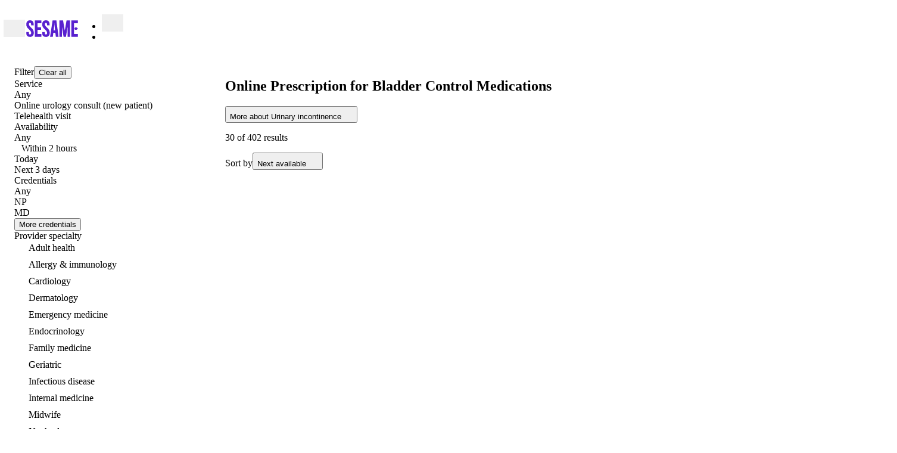

--- FILE ---
content_type: text/html; charset=utf-8
request_url: https://sesamecare.com/symptom/urinary-incontinence
body_size: 139889
content:
<!DOCTYPE html><html itemscope="" lang="en-US"><head><meta charSet="UTF-8" data-next-head=""/><meta content="See A Doctor Online Now. Get same day care for urinary incontinence and other conditions from real, quality doctors. Save up to 60% on in-person and video visits when you book through Sesame - no insurance needed. Chat with top doctors in  for less than the price of a copay. " name="description" data-next-head=""/><title data-next-head="">Quick Online Prescription for Bladder Control Medications </title><meta content="Quick Online Prescription for Bladder Control Medications " property="og:title" data-next-head=""/><meta content="See A Doctor Online Now. Get same day care for urinary incontinence and other conditions from real, quality doctors. Save up to 60% on in-person and video visits when you book through Sesame - no insurance needed. Chat with top doctors in  for less than the price of a copay. " property="og:description" data-next-head=""/><meta content="noindex, nofollow" name="robots" data-next-head=""/><meta content="width=device-width, initial-scale=1.0, maximum-scale=5" name="viewport" data-next-head=""/><link href="https://sesamecare.com/assets/sesame-favicon.png" rel="icon" type="image/png" data-next-head=""/><link href="https://sesamecare.com/assets/sesame-ios.png" rel="apple-touch-icon" data-next-head=""/><meta content="summary_large_image" name="twitter:card" data-next-head=""/><meta content="Quick Online Prescription for Bladder Control Medications " name="twitter:title" data-next-head=""/><meta content="See A Doctor Online Now. Get same day care for urinary incontinence and other conditions from real, quality doctors. Save up to 60% on in-person and video visits when you book through Sesame - no insurance needed. Chat with top doctors in  for less than the price of a copay. " name="twitter:description" data-next-head=""/><meta content="@Sesamecare" name="twitter:site" data-next-head=""/><meta content="https://sesamecare.com/assets/sesame-twitter.png" name="twitter:image" data-next-head=""/><meta content="Sesame company logo" name="twitter:image:alt" data-next-head=""/><meta content="https://sesamecare.com/assets/sesame-twitter.png" property="og:image" data-next-head=""/><meta content="756" property="og:image:width" data-next-head=""/><meta content="756" property="og:image:height" data-next-head=""/><link href="https://sesamecare.com/symptom/urinary-incontinence" rel="canonical" data-next-head=""/><meta http-equiv="content-language"/><meta content="#3B1780" name="theme-color"/><link crossorigin="" href="https://images.ctfassets.net" rel="preconnect"/><link href="https://images.ctfassets.net" rel="dns-prefetch"/><link as="font" crossorigin="anonymous" href="/assets/fonts/SaansVF.woff2" rel="preload" type="font/woff2"/><link as="font" crossorigin="anonymous" href="/assets/fonts/ConcretteMVF.woff2" rel="preload" type="font/woff2"/><link as="font" href="/assets/fonts/SaansVF.woff2" rel="preload" type="font/woff2" crossorigin="anonymous"/><link as="font" href="/assets/fonts/ConcretteMVF.woff2" rel="preload" type="font/woff2" crossorigin="anonymous"/><style type="text/css">
    @font-face {
      font-family: 'Saans';
      src: url('/assets/fonts/SaansVF.woff2') format('woff2');
      font-display: swap;
    }
    @font-face {
      font-family: 'Concrette';
      src: url('/assets/fonts/ConcretteMVF.woff2') format('woff2');
      font-display: swap;
    }
  </style><link href="https://cdn.sesamecare.com" rel="preconnect"/><link href="//cdn.sesamecare.com" rel="dns-prefetch"/><link as="style" href="https://cdn.sesamecare.com/ui-kit/2.111.4/_/all.css" rel="preload" crossorigin="anonymous"/><link href="https://cdn.sesamecare.com/ui-kit/2.111.4/_/all.css" rel="stylesheet" crossorigin="anonymous"/><script>if ('performance' in window && typeof window.performance.mark === 'function') window.performance.mark('dom-content-loaded');</script><script async="" src="https://share.sesamecare.com/core.js" type="text/javascript"></script><script>window.addEventListener("load",function(){try{window.analytics.load('9KCmdCRuIsR27unFAuPqKCIkwVTdgyTp')}catch(_){}})</script><script>!function(){var e=window.analytics=window.analytics||[];if(!e.initialize)if(e.invoked)window.console&&console.error&&console.error("Segment snippet included twice.");else{e.invoked=!0,e.methods=["trackSubmit","trackClick","trackLink","trackForm","pageview","identify","reset","group","track","ready","alias","debug","page","once","off","on"],e.factory=function(t){return function(){var n=Array.prototype.slice.call(arguments);return n.unshift(t),e.push(n),e}};for(var t=0;t<e.methods.length;t++){var n=e.methods[t];e[n]=e.factory(n)}e.load=function(t,n){var o=document.createElement("script");o.type="text/javascript",o.async=!0,o.src="https://cdn.segment.com/analytics.js/v1/"+t+"/analytics.min.js";var a=document.getElementsByTagName("script")[0];a.parentNode.insertBefore(o,a),e._loadOptions=n},e.SNIPPET_VERSION="4.1.0"}}();</script><script>window.sesame = {"BRAZE_APP_GROUP_CONSUMER_LEADS":"f5b8e476-9aaf-40a3-930d-5a01d6971621","BRAZE_APP_GROUP_CONSUMERS":"e422d255-9692-4081-92b6-73815f1dc512","BRAZE_APP_GROUP_PROVIDERS":"5ff72705-01ec-4cd5-8375-b2c05078e8a2","BRAZE_BASE_URL":"https://sdk.iad-02.braze.com/api/v3","CARDINAL_HOST":"https://doctors.sesamecare.com","CLUSTER_ENV":"prod","CONTENTFUL_ACCESS_TOKEN":"znrQ1g52oROfUDwwg3fcMgPd_ygEQxz99kNKdCGHFIw","CONTENTFUL_ENVIRONMENT_ID":"master","CONTENTFUL_GQL_HOST":"https://graphql.contentful.com","CONTENTFUL_PROD":"true","CONTENTFUL_SPACE_ID":"1clcztbbevpp","COOKIE_DOMAIN":"sesamecare.com","CUCKOO_HOST":"https://login.sesamecare.com","API_HOST":"https://api.sesamecare.com","IDENTITY_WEB_HOST":"https://iam.sesamecare.com","FORETHOUGHT_KEY":"de8106e7-8892-4016-8645-b2107dcf0a72","FEATURE_VARIABLE_PRICING":"false","GOOGLE_ANALYTICS_4_MEASUREMENT_ID":"G3EHJ8TK3E","GOOGLE_MAPS_KEY":"AIzaSyCUb0pg-9Xzn3-9XL0xNtAA8OyCpPCqeTc","GRAPHQL_API":"https://api.sesamecare.com/v2/graphql","INTERCOM_APP_ID":"x1p81tfu","NEXT_PUBLIC_ASSETS_BASE_URL":"https://cdn.sesamecare.com/746c07b10a8873d2282f95696a702c80/public","NEXT_PUBLIC_AVAILABILITY_SPAN":"14","NEXT_PUBLIC_GOOGLE_CLIENT_ID":"345951451036-e6lf14m7r0rhd9cf4me50udv6j5637eg.apps.googleusercontent.com","NEXT_PUBLIC_GOOGLE_LOGIN_URL":"https://sesamecare.com/api/v1/auth/google/auth","NEXT_PUBLIC_SENTRY_ENABLED":"true","QUOKKA_URL":"https://api.sesamecare.com/graphql","SENTRY_RELEASE":"1.2863.3","SPLIT_API_KEY":"m7o0ssccpnvefnioicgbnea44ogjtfhjkuth","STRIPE_KEY":"pk_live_CWIdgDiJc7Qmh9M2Mqx7nh28","STYTCH_CONSUMER":"public-token-live-da8e61a0-5e7a-4643-b843-8de6a387a3a0","STYTCH_PROVIDER":"public-token-live-97c58518-cf74-463e-90a9-564438b81f1c","TELEHEALTH_HOST":"https://telehealth.sesamecare.com","TV_SCIENTIFIC_ID":"tvscientific-pix-o-6d0ca64d-8ddc-4189-a9ee-5627286f0379","TYPESENSE_API_KEY":"GQv68UQNtLzsAXz*D6ysmd","WHOAMI":"https://sesamecare.com","ZENDESK_KEY":"1869e07b-4aaf-4379-bbde-2cf7a2ab923c","WEIGHT_LOSS_BUNDLE_SERVICE_TEMPLATE_ID":"0f37a2cb-9b1d-4ca2-bf3f-c51be6666a5b","WEIGHT_LOSS_BUNDLE_FOLLOW_UP_SERVICE_TEMPLATE_ID":"ed49b28d-7605-4548-8ccd-4bf8673e8f3b","NODE_ENV":"production"};</script><style>.SupportWidgetPlaceholder_trigger__XX6IR{box-shadow:0 2px 20px rgba(64,64,64,.2)}.SupportWidgetPlaceholder_wrapper__zcfIj{opacity:1;overflow:visible;position:fixed;bottom:0;right:0;margin:var(--spacing-2) var(--page-gutter);z-index:99;transition-duration:.25s;transition-property:opacity,top,bottom;transition-timing-function:cubic-bezier(.645,.045,.355,1)}.SuperMenu_drawerWrapper__v9p9O{--superMenu-width:100vw;--superMenu-zIndex:103;--superMenu-secondary-zIndex:var(--superMenu-zIndex)}@media screen and (min-width:1024px){.SuperMenu_drawerWrapper__v9p9O{--superMenu-width:690px}}.SuperMenu_drawerWrapper__v9p9O{width:100%;height:100%;max-width:none;max-height:none;padding:0;margin:0;border:none;outline:none;background:rgba(0,0,0,0)}.SuperMenu_drawerWrapper__v9p9O::backdrop{background-color:rgba(0,0,0,.4);-webkit-backdrop-filter:blur(5px);backdrop-filter:blur(5px)}body:has(.SuperMenu_drawerWrapper__v9p9O[open]){overflow:hidden;height:100vh}.SuperMenu_drawerContent___xU4J{background:var(--color-bg-basic-secondary);position:fixed;top:0;bottom:0;left:0;width:var(--superMenu-width);overflow:hidden;-webkit-overflow-scrolling:touch;z-index:-1;transform:translateX(-100%);transition:transform .15s;visibility:hidden}.SuperMenu_drawerContent___xU4J[data-open=true]{z-index:var(--superMenu-zIndex);transform:translateX(0);visibility:visible}.SuperMenu_container__y_u_I{container-type:inline-size;container-name:superMenu;--superMenu-gutter:var(--spacing-2);--superMenu-header-height:calc(var(--block-size-3) + var(--superMenu-gutter) * 2);height:100vh;position:relative}@media screen and (min-width:1024px){.SuperMenu_container__y_u_I{--superMenu-gutter:var(--spacing-3)}}.SuperMenu_header__4t1uC{width:100%;height:var(--superMenu-header-height);padding:var(--superMenu-gutter)}.SuperMenu_header__4t1uC svg{cursor:pointer;width:var(--spacing-3);height:var(--spacing-3)}.SuperMenu_primaryContent__oARVU{width:var(--primary-content-width);display:flex;flex-direction:column;gap:var(--spacing-4);padding:var(--spacing-1) var(--superMenu-gutter) var(--spacing-6);overflow:auto}.SuperMenu_secondaryContent___pOgW{display:none;z-index:var(--superMenu-secondary-zIndex)}.SuperMenu_secondaryContent___pOgW[data-open=true]{display:var(--secondary-content-display);position:absolute;right:var(--secondary-content-right);top:var(--secondary-content-top);left:var(--secondary-content-left);bottom:var(--secondary-content-bottom);background:var(--color-bg-basic-secondary);padding:var(--spacing-1) var(--superMenu-gutter) var(--superMenu-gutter);flex-direction:column;overflow:auto}@container superMenu (width >=690px){.SuperMenu_secondaryContent___pOgW{border-left:1px solid var(--color-outline-basic-primary-default)}}.SuperMenu_secondaryContent___pOgW:focus-visible{outline:2px solid var(--colors-black);outline-offset:-2px}.SuperMenu_searchTermsList__MsjVA{display:flex;flex-direction:column;gap:var(--spacing-2)}.SuperMenu_recommendationShortcut__3ZKSl{padding:var(--spacing-1) var(--superMenu-gutter) var(--superMenu-gutter);display:flex;flex-direction:column;overflow:auto}.SuperMenu_layout__Qf9Bl{--secondary-content-display:none;--primary-content-width:330px;display:grid;height:calc(100% - var(--superMenu-header-height))}@container superMenu (width < 690px){.SuperMenu_layout__Qf9Bl{--primary-content-width:100%}.SuperMenu_layout__Qf9Bl .SuperMenu_recommendationShortcut__3ZKSl,.SuperMenu_layout__Qf9Bl .SuperMenu_searchTermsList__MsjVA{width:100%}.SuperMenu_layout__Qf9Bl[data-search-term-view=true] .SuperMenu_searchTermsList__MsjVA{display:flex}.SuperMenu_layout__Qf9Bl[data-search-term-view=true] .SuperMenu_recommendationShortcut__3ZKSl{display:none}.SuperMenu_layout__Qf9Bl[data-search-term-view=false]{--secondary-content-display:flex;--secondary-content-right:0;--secondary-content-top:var(--superMenu-header-height);--secondary-content-left:0;--secondary-content-bottom:0;--secondary-content-width:100%;--superMenu-secondary-zIndex:calc(var(--superMenu-zIndex) + 1)}.SuperMenu_layout__Qf9Bl[data-search-term-view=false] .SuperMenu_recommendationShortcut__3ZKSl{display:flex}}@container superMenu (width >=690px){.SuperMenu_layout__Qf9Bl{--secondary-content-display:flex;--secondary-content-right:0;--secondary-content-top:var(--superMenu-header-height);--secondary-content-left:var(--primary-content-width);--secondary-content-bottom:0;--secondary-content-width:100%}}.SuperMenu_backButton__fTMG3{transform:translateX(-7px)}.SuperMenu_closeButton__DiNmE{width:var(--block-size-3);height:var(--block-size-3);transform:translateX(8px)}.SuperMenuSearchTerms_menu__OZZst{display:flex;flex-direction:column;gap:var(--spacing-4)}.SuperMenuSearchTerms_wrapper__ZTCMb{display:flex;align-items:center;gap:var(--spacing-1);color:var(--color-content-basic-primary);cursor:pointer;border-radius:var(--corner-quaternary)}.SuperMenuSearchTerms_wrapper__ZTCMb .SuperMenuSearchTerms_arrowIconWrapper__GzMnG{visibility:visible;color:var(--color-content-basic-secondary)}@container superMenu (width >=690px){.SuperMenuSearchTerms_wrapper__ZTCMb{cursor:pointer}.SuperMenuSearchTerms_wrapper__ZTCMb .SuperMenuSearchTerms_arrowIconWrapper__GzMnG{visibility:hidden}.SuperMenuSearchTerms_wrapper__ZTCMb:hover,.SuperMenuSearchTerms_wrapper__ZTCMb[data-selected=true]{color:var(--vertical-bg-primary-default);-webkit-text-decoration:underline 4px;text-decoration:underline 4px;text-underline-offset:var(--spacing-0-75)}.SuperMenuSearchTerms_wrapper__ZTCMb:hover .SuperMenuSearchTerms_arrowIconWrapper__GzMnG,.SuperMenuSearchTerms_wrapper__ZTCMb[data-selected=true] .SuperMenuSearchTerms_arrowIconWrapper__GzMnG{visibility:visible;color:var(--vertical-bg-primary-default)}}.SuperMenuSearchTerms_wrapper__ZTCMb:focus-visible{outline:2px solid var(--colors-black);outline-offset:2px}.SuperMenuSearchTerms_arrowIconWrapper__GzMnG{visibility:hidden;height:100%;display:flex;align-items:center}.SuperMenuSearchTerms_title__nQDj5{padding-bottom:var(--spacing-0-5)}.SuperMenuRecommendation_recommendationContainer__aWm8Q{width:100%;height:200px;border-radius:var(--corner-secondary);color:var(--color-grayscale-base-0);position:relative}.SuperMenuRecommendation_imageWrapper__ELP40{position:absolute;top:0;left:0;width:100%;max-height:100%;border-radius:var(--corner-secondary);overflow:hidden;height:100%}.SuperMenuRecommendation_image__aOF1d{object-fit:cover}.SuperMenuRecommendation_content__lDF94{height:100%;position:absolute;top:0;left:0;width:100%;overflow:hidden;padding:var(--spacing-2);display:flex;border-radius:var(--corner-secondary);background-color:rgba(0,0,0,.2)}.SuperMenuRecommendation_content__lDF94:before{content:"";position:absolute;top:0;left:0;width:100%;height:100%;background:linear-gradient(to top right,black,transparent 51%);z-index:0}.SuperMenuRecommendation_contentAlignEnd__WaN4N{align-items:end}.SuperMenuRecommendation_contentFlexColumn__u4jZi{justify-content:space-between;flex-direction:column}.SuperMenuRecommendation_flexFullWidth__vWEhz{width:100%;z-index:1;text-shadow:0 0 14px #000}.SuperMenuRecommendation_container__dytsX{display:flex;flex-direction:column;gap:var(--spacing-1);margin-bottom:var(--spacing-5)}.SuperMenuRecommendation_buttonFlex__jDRd6{flex:1 1 100%}.SuperMenuRecommendation_buttonSecondary__ntWbQ{--button-background-color:var(--color-bg-basic-elevation);flex:1 1 100%}.SuperMenuShortcut_menu__U5wn8{display:flex;flex-direction:column;gap:var(--spacing-1)}.SuperMenuShortcut_container__wqZPw{display:flex;justify-content:space-between;align-items:center}.SuperMenuShortcut_visual__JhWFP{display:flex;align-items:center;justify-content:center;min-width:var(--block-size-5);max-width:var(--block-size-5);height:var(--block-size-5)}.SuperMenuShortcut_visual__JhWFP svg{width:var(--block-size-3);height:var(--block-size-3)}.SuperMenuShortcut_visual__JhWFP:has(>svg){background-color:var(--vertical-content-default);border-radius:var(--corner-full);color:var(--color-content-basic-contrast)}.SuperMenuShortcut_seeMoreButton__xMZ73{margin:var(--spacing-2) auto 0}.SuperMenuAccount_link__B2kua{text-decoration:none;color:var(--color-content-main-default)}.SuperMenuAccount_link__B2kua:hover{color:var(--color-content-main-hover)}.SuperMenuAccount_link__B2kua:active{color:var(--color-content-main-clicked)}.SuperMenuAccount_link__B2kua:focus-visible{color:var(--color-content-main-hover);outline:none;text-decoration:underline}.Modal_modalHeader__zEzS_{padding:var(--modal-padding) var(--modal-padding) 0;margin-bottom:var(--modal-header-margin)}.Modal_modalHeader__zEzS_:has(button){padding-top:calc(var(--modal-padding) - 13px)}.Modal_title__Jotfe{text-wrap:pretty}.Modal_eyebrow__XcHNc{margin-top:-16px}.Modal_closeButton__fodsn{margin-left:auto;transform:translateX(16px)}.Modal_modalFooter__n1PTM{display:flex;flex-direction:row-reverse;align-items:center;justify-content:flex-start;gap:var(--spacing-2);margin-top:var(--modal-padding);padding:0 var(--modal-padding) var(--modal-padding)}.Modal_modalContent__RUeOR{display:flex;flex-direction:column;flex:1 1 auto;overflow:auto;padding:var(--modal-content-padding)}.Modal_modalContent__RUeOR:first-child{padding-top:var(--modal-padding)}.Modal_modalContent__RUeOR:last-child{padding-bottom:var(--modal-padding)}.Modal_styledReactModal__rwgrH{--modal-header-margin:var(--spacing-2);--modal-padding:var(--spacing-2);--modal-desktop-padding:var(--spacing-3);--modal-desktop-min-width:480px;--modal-desktop-max-width:684px;--modal-desktop-border-radius:var(--corner-primary);--modal-content-padding:0 var(--modal-padding);background-color:var(--color-bg-basic-elevation);border-radius:var(--modal-desktop-border-radius);color:var(--color-content-basic-primary);display:flex;flex-direction:column;margin:auto 5vw;outline:none;position:relative;top:0;left:0;right:0;bottom:0;max-width:100vw;max-height:100%}@media screen and (min-width:880px){.Modal_styledReactModal__rwgrH{--modal-padding:var(--modal-desktop-padding);min-width:min(var(--modal-desktop-min-width),100vw);max-width:var(--modal-desktop-max-width)}.Modal_styledReactModal__rwgrH.Modal_fullScreen__NA1cU{width:100vw;max-width:100vw;height:100vh;max-height:100vh;border-radius:0;margin:0;position:fixed;top:0;left:0;right:0;bottom:0;overflow:hidden}}@media screen and (max-width:879px){.Modal_styledReactModal__rwgrH{transform:translateY(100%);transition:transform .3s ease}.Modal_styledReactModal__rwgrH[class*=after-open]{transform:translateY(0)}.Modal_styledReactModal__rwgrH[class*=before-close]{transform:translateY(100%)}.Modal_styledReactModal__rwgrH .Modal_modalFooter__n1PTM{margin-top:auto;flex:0 0 fit-content;padding:var(--modal-padding)}.Modal_styledReactModal__rwgrH.Modal_halfSheet__dWnus{border-radius:0;position:fixed;width:100vw!important;max-width:100vw;max-height:100vh;top:auto;margin:0;overflow-y:auto}.Modal_styledReactModal__rwgrH.Modal_fullScreen__NA1cU,.Modal_styledReactModal__rwgrH.Modal_fullSheet__shUvT{border-radius:0;position:fixed;width:100vw!important;max-width:100vw;top:0;left:0;right:0;bottom:0;margin:0;overflow-y:auto;display:grid;grid-template-rows:auto 1fr auto;align-items:stretch;overflow:hidden}}
/*# sourceMappingURL=ea165cd6acde889f.css.map*/</style><style>.Breadcrumbs_wrapper__zUZnC{align-items:flex-start;display:flex;padding:var(--spacing-4) 0}.Breadcrumbs_separator__4vwc9{color:var(--color-content-basic-primary);margin:0 var(--spacing-1)}.Breadcrumbs_item__yUKx8{display:flex;align-items:center;min-height:var(--block-size-3)}.Breadcrumbs_title__VLCiz{display:inline-flex;align-items:center}.PromoBanner_wrapper__aM1Hl{position:relative;width:var(--page-columns-12);margin:0 auto;border-radius:var(--corner-tertiary);overflow:hidden;--promobanner-reserve-height:40px}@media screen and (max-width:879px){.PromoBanner_wrapper__aM1Hl{--promobanner-reserve-height:72px}}.PromoBanner_reserve__HBvC9{block-size:var(--promobanner-reserve-height)}.PromoBanner_bannerContainer__Bfx55,.PromoBanner_bannerLinkContainer__TQEKP{display:flex;flex-wrap:wrap;justify-content:center;align-items:center;gap:var(--spacing-1);padding:var(--spacing-1) var(--spacing-2);background-color:var(--banner-color-background,var(--color-bg-basic-secondary));color:var(--banner-color-text,var(--color-content-basic-primary))}.PromoBanner_bannerContainer__Bfx55 svg,.PromoBanner_bannerLinkContainer__TQEKP svg{display:block;flex-shrink:0}.PromoBanner_bannerContainer__Bfx55 [data-promo-image],.PromoBanner_bannerLinkContainer__TQEKP [data-promo-image]{display:flex;align-items:center}.PromoBanner_bannerContainer__Bfx55[data-lcp-guard][data-lcp-unmuted="0"] .PromoBanner_promo-label__sSIwG,.PromoBanner_bannerContainer__Bfx55[data-lcp-guard][data-lcp-unmuted="0"] .PromoBanner_promo-text__zmko_,[data-lcp-guard][data-lcp-unmuted="0"].PromoBanner_bannerLinkContainer__TQEKP .PromoBanner_promo-label__sSIwG,[data-lcp-guard][data-lcp-unmuted="0"].PromoBanner_bannerLinkContainer__TQEKP .PromoBanner_promo-text__zmko_{opacity:0;-webkit-text-fill-color:rgba(0,0,0,0);color:rgba(0,0,0,0);text-shadow:none}.PromoBanner_bannerContainer__Bfx55[data-lcp-guard][data-lcp-unmuted="0"] [data-promo-image],[data-lcp-guard][data-lcp-unmuted="0"].PromoBanner_bannerLinkContainer__TQEKP [data-promo-image]{opacity:0}.PromoBanner_bannerContainer__Bfx55[data-lcp-guard][data-lcp-unmuted="0"],[data-lcp-guard][data-lcp-unmuted="0"].PromoBanner_bannerLinkContainer__TQEKP{pointer-events:none}.PromoBanner_bannerLinkContainer__TQEKP:focus,.PromoBanner_bannerLinkContainer__TQEKP:hover{opacity:.8;outline:none;text-decoration:none}.PromoBanner_label__3b_5y{padding:var(--spacing-0-5) var(--spacing-0-75);background:var(--color-bg-main-primary-default);color:var(--color-content-basic-contrast);border-radius:var(--corner-quaternary)}.PromoBanner_contentWrapper__EqC5Z{text-align:center}@media screen and (max-width:879px){.PromoBanner_contentWrapper__EqC5Z{width:100%}}.PromoBanner_image__nnkZO{background-size:contain;height:20px;width:auto;max-width:72px}.ServicePromoBanner_wrapper__dhMFk{display:flex;justify-content:space-between;gap:var(--spacing-2);padding:var(--spacing-2);border-radius:var(--corner-tertiary);overflow:hidden}.ServicePromoBanner_wrapper__dhMFk:hover{background:var(--color-bg-main-secondary-hover)}.ServicePromoBanner_wrapper__dhMFk:focus-visible{outline:2px solid var(--colors-black);outline-offset:0}.ServicePromoBanner_wrapper__dhMFk:active{background:var(--color-bg-main-secondary-clicked)}.ServicePromoBanner_promoContainer__XWO0u{display:flex;align-items:center}.ServicePromoBanner_promoText__EyIh5{text-align:left}.ServicePromoBanner_promoIconContainer__RA1I5{margin-right:var(--spacing-1-5);display:flex;align-items:center;justify-content:center}.ServicePromoBanner_ctaContainer__cfhdH{display:flex;justify-content:space-between;align-items:center;align-self:stretch;width:fit-content;white-space:nowrap}.ServicePromoBanner_ctaText__140dN{margin-right:var(--spacing-2)}@media screen and (max-width:879px){.ServicePromoBanner_ctaText__140dN{display:none}}.InventoryCardTags_tagWrapper__KvlWp{display:flex;padding:var(--spacing-0-25) var(--spacing-1);align-items:flex-start;gap:var(--spacing-1);background-color:var(--vertical-bg-primary-default);color:var(--vertical-content-clicked);border-radius:var(--corner-quaternary)}.InventoryCardTags_tagWrapper__KvlWp[data-variant=availableToday],.InventoryCardTags_tagWrapper__KvlWp[data-variant=availableTomorrow]{background-color:var(--color-semantics-success-50);color:var(--color-semantics-success-700)}.InventoryCardTags_tagWrapper__KvlWp[data-variant=popular]{background-color:var(--color-orange-100);color:var(--color-orange-600)}.InventoryCardTags_tagWrapper__KvlWp[data-variant=highlyRated]{background-color:var(--color-lightblue-100);color:var(--color-lightblue-600)}.InventoryCardTags_tagWrapper__KvlWp[data-variant=loyalPatients]{background-color:var(--color-pink-100);color:var(--color-pink-600)}.InventoryCardTags_tagWrapper__KvlWp[data-variant=bookedBefore]{background-color:var(--color-purple-100);color:var(--color-purple-700)}.InventoryCardV3_card__uJLSZ{--inventory-card-min-width:250px;--inventoryCard-avatar-size:80px;container-name:card;container-type:inline-size;display:flex;flex-wrap:wrap;flex-direction:row;height:100%;min-width:var(--inventory-card-min-width);gap:var(--spacing-2);flex-grow:1;justify-content:space-between;align-items:stretch}.InventoryCardV3_inventoryCardInfo__clMqq{flex:5 1 var(--inventory-card-min-width);display:grid;grid-template-columns:80px 1fr;grid-template-rows:max-content max-content max-content;grid-gap:var(--spacing-2) var(--spacing-1-5);grid-template-areas:"Avatar     Info" "Tags       Tags" "Review     Review"}.InventoryCardV3_infoSkeleton__WZJuu{min-width:var(--inventory-card-min-width);height:160px;flex:5 1 var(--inventory-card-min-width);background-image:radial-gradient(circle var(--inventoryCard-avatar-size),var(--skeleton-bg) 50%,transparent 50%),linear-gradient(var(--skeleton-bg) 100%),linear-gradient(var(--skeleton-bg) 100%),linear-gradient(var(--skeleton-bg) 100%);background-size:var(--inventoryCard-avatar-size) var(--inventoryCard-avatar-size),125px var(--font-size-header-tertiary),75px var(--font-size-body-secondary),100% var(--block-size-8);background-position:0 0,calc(var(--inventoryCard-avatar-size) + var(--spacing-2)) calc(var(--font-line-height-header-tertiary) - var(--font-size-header-tertiary)),calc(var(--inventoryCard-avatar-size) + var(--spacing-2)) calc(var(--font-line-height-header-tertiary) + var(--spacing-1)),0 bottom;background-repeat:no-repeat}.InventoryCardV3_inventoryCardProviderInfo__Y61tY{grid-area:Info}.InventoryCardV3_providerAvatar__wPY4o{grid-area:Avatar;width:var(--inventoryCard-avatar-size);height:var(--inventoryCard-avatar-size)}.InventoryCardV3_tags__nLpKm{grid-area:Tags}.InventoryCardV3_review__GwVeL{grid-area:Review}.InventoryCardTestimonial_inventoryCardTestimonial___Pzun{background-color:var(--color-bg-basic-secondary);padding:var(--spacing-1-5);border-radius:var(--corner-tertiary)}.InventoryCardTestimonial_inventoryCardTestimonialText__Mtz4d{display:-webkit-box;max-width:100%;-webkit-line-clamp:2;-webkit-box-orient:vertical;overflow:hidden;margin:0}.InventoryPriceDisplayV3_price__rHH9N{margin-top:-3px}.InventoryPriceDisplayV3_contextual__bJ3uB{text-align:right;transform:translateY(-3px)}.UnitPrice_suffix__5UqLe{white-space:nowrap;margin-inline-start:2px}.UnitPrice_unit__JDgms{line-height:inherit}.PriceDisplay_container__SuZtY{gap:2px}.PriceDisplay_prefix__fBoeL{white-space:nowrap}.PriceDisplay_prefix__fBoeL:not([data-has-striked=true]){margin-right:var(--spacing-0-25)}.PriceDisplay_suffix__S1oCo{white-space:nowrap}.PriceDisplay_free__FZIS0[data-has-suffix=true]{margin-right:var(--spacing-0-25)}.PriceDisplay_spacedStrikedPrice__LugH4[data-has-prefix=true]{margin-right:.1em}.PriceDisplay_spacedStrikedPrice__LugH4:not([data-has-prefix=true]){margin-right:var(--spacing-0-5)}.InventoryCardBookingArea_wrapper__b3mnm{flex:1 0 var(--inventory-card-min-width);min-width:var(--inventory-card-min-width);display:flex;flex-direction:column;justify-content:space-between;align-items:stretch;flex-wrap:wrap;gap:var(--spacing-2)}@container card (max-width: 499px){.InventoryCardBookingArea_wrapper__b3mnm{margin-top:auto}}.InventoryCardBookingArea_ctbWraper__nmc__{height:fit-content;margin-top:auto}.InventoryCardBookingArea_inventoryCardNextAvailable__1I18v{white-space:nowrap}.InventoryCardBookingArea_priceDisplay__HFGpg{margin-left:auto}.TimeSlotsV3_wrapper__OPFGJ{display:flex;flex-direction:column;gap:var(--spacing-2)}@container card (max-width: 499px){.TimeSlotsV3_wrapper__OPFGJ{height:150px;justify-content:end}}@container card (min-width: 500px){.TimeSlotsV3_wrapper__OPFGJ{margin-top:auto}}.TimeSlotsV3_timeSlotsWrapper__HDxMy{display:flex;gap:var(--spacing-0-5)}@media screen and (max-width:575px){.TimeSlotsV3_timeSlotsWrapper__HDxMy :is(button):nth-child(n+4),.TimeSlotsV3_timeSlotsWrapper__HDxMy :is(span):nth-child(n+5){display:none}}@media screen and (min-width:576px){.TimeSlotsV3_timeSlotsWrapper__HDxMy{gap:var(--spacing-0-75)}.TimeSlotsV3_timeSlotsWrapper__HDxMy:has(>:is(button,a,span):nth-child(n+4)){flex-wrap:wrap}}.TimeSlotsV3_moreButton__eG0BM,.TimeSlotsV3_pillLoader__plrDp,.TimeSlotsV3_pill__55bPu,.TimeSlotsV3_timePill__oBfNF{border:1px solid var(--color-outline-basic-primary-default);border-radius:var(--corner-full);padding:var(--spacing-1) var(--spacing-1-5);white-space:nowrap;font-size:var(--font-size-body-secondary);font-weight:var(--text-fontweight-body-secondary);line-height:var(--text-lineheight-body-secondary);height:36px;flex:1 0 30%}@media screen and (max-width:575px){.TimeSlotsV3_moreButton__eG0BM,.TimeSlotsV3_pillLoader__plrDp,.TimeSlotsV3_pill__55bPu,.TimeSlotsV3_timePill__oBfNF{height:34px;flex:1 0 20%;font-size:var(--font-size-body-tertiary);padding:var(--spacing-1) var(--spacing-0-5)}}.TimeSlotsV3_timePill__oBfNF[data-selected=true]{background-color:var(--color-bg-main-secondary-default);color:var(--color-content-main-default);border-color:var(--color-outline-main-secondary-default)}.TimeSlotsV3_pillLoader__plrDp{border-color:rgba(0,0,0,0)}.TimeSlotsV3_moreButton__eG0BM{text-align:center;text-decoration:none;display:inline-flex;align-items:center;justify-content:center}.TimeSlotsV3_bookSkeleton__pYx1H{border-radius:var(--corner-full)}.ServiceCarousel_carouselItemWrapper__cGW9f{display:flex;flex-direction:column;justify-content:stretch;flex:0 0 312px;min-height:100%;min-width:312px;max-width:312px;white-space:normal}.ServiceCarousel_promoBannerSection__vW9_8{margin-top:var(--spacing-6)}.ServiceCarousel_filtersRow__VyM6E{margin-bottom:16px;margin-top:24px}.ServiceCarousel_carouselSkeletonFilters___qHsY{min-height:54px;background-image:linear-gradient(var(--skeleton-bg) 34px,transparent 0);background-size:100px 34px;background-position:0 0}.ServiceCarousel_carouselSkeletonItem___UIx5{height:440px;max-width:312px}.ScrollSnapCarousel_carousel__jiJzL{position:relative;overflow:hidden;display:flex;flex-direction:row}.ScrollSnapCarousel_carouselTrack__18Zh_{display:flex;scroll-behavior:smooth;width:100%;gap:var(--carousel-items-gap);padding:0 var(--carousel-controls-spacing);overflow-x:auto}@media screen and (min-width:880px){.ScrollSnapCarousel_carouselTrack__18Zh_{padding-left:var(--carousel-controls-spacing)}.ScrollSnapCarousel_carouselTrack__18Zh_::-webkit-scrollbar{display:none}.ScrollSnapCarousel_carouselTrack__18Zh_{scrollbar-width:none;-ms-overflow-style:none}}@media screen and (max-width:879px){.ScrollSnapCarousel_carouselTrack__18Zh_{scroll-snap-type:x mandatory;scroll-snap-stop:always;-webkit-overflow-scrolling:touch;scroll-snap-type:mandatory;-ms-scroll-snap-type:mandatory;scroll-snap-points-x:repeat(100%);-ms-scroll-snap-points-x:repeat(100%);scroll-padding:0 var(--carousel-controls-spacing)}}.ScrollSnapCarousel_snapItem__fIxYK{scroll-snap-align:start;transform:translateZ(0);transition:.3s}.ScrollSnapCarousel_snapItem__fIxYK[inert]{opacity:.3}@media screen and (max-width:575px){.ScrollSnapCarousel_snapItem__fIxYK[inert]{opacity:.5}}.ScrollSnapCarouselControls_control__6PDIz{z-index:1;align-items:center;display:flex;position:absolute;top:0;height:100%;pointer-events:none;justify-content:center}@media screen and (max-width:879px){.ScrollSnapCarouselControls_control__6PDIz{display:none}}.ScrollSnapCarouselControls_controlPrev__lIWZM{left:0}.ScrollSnapCarouselControls_controlNext__Tqmqv{right:0}.ScrollSnapCarouselControls_mask__zJqND{height:100%;width:100%;position:absolute;background:var(--colors-background)}.ScrollSnapCarouselControls_maskPrev__t6vvG{-webkit-mask-image:linear-gradient(90deg,rgb(0,0,0),rgba(0,0,0,0));mask-image:linear-gradient(90deg,rgb(0,0,0),rgba(0,0,0,0))}.ScrollSnapCarouselControls_maskNext__VjIvC{-webkit-mask-image:linear-gradient(-90deg,rgb(0,0,0),rgba(0,0,0,0));mask-image:linear-gradient(-90deg,rgb(0,0,0),rgba(0,0,0,0))}.ScrollSnapCarouselControls_controlButton__OFs_K{transition:.3s;pointer-events:auto;opacity:1}.ScrollSnapCarouselControls_controlButton__OFs_K[data-disabled]{opacity:0;pointer-events:none;--button-color-primary:var(--color-bg-main-primary-default);--button-color-secondary:var(--color-content-basic-contrast)}.SeeAllCard_card__6CYbB{flex-grow:1}.ServiceCarouselModule_heading__BMDmx{align-items:center;display:flex;margin-bottom:1rem;gap:var(--spacing-1)}.ServiceCarouselModule_inclusionsExclusions__l5sr_{max-width:60ch;margin-top:var(--spacing-1)}@media screen and (max-width:879px){.FaqModule_button__MNTC4{width:100%}}.PageSectionHeader_headerContainer__8e3we{align-items:flex-start}.PageSectionHeader_headerContainer__8e3we[data-center=true]{align-items:center;text-align:center}.PageSectionHeader_headerContainer__8e3we:not(:last-child){margin-bottom:var(--pageSectionHeader-margin-bottom,var(--spacing-5))}.PageSectionHeader_headerTitle__MPKCH{max-width:55ch;text-wrap:pretty;color:var(--color-content-basic-primary)}.PageSectionHeader_headerTitle__MPKCH:not(:last-child){margin-bottom:var(--spacing-2)}.PageSectionHeader_headerText__vPFf_{max-width:60ch;text-wrap:pretty}.PageSectionHeader_headerText__vPFf_:not(:last-child){margin-bottom:var(--spacing-2)}.CmsButton_button__3Ts7e{min-width:126px;max-width:320px}.SlimBrazeEmailForm_primaryWrapper__EC3g5{display:flex;gap:var(--spacing-2);flex-direction:column;align-items:center;text-align:center;background:var(--color-bg-main-secondary-default);padding-top:var(--spacing-6);padding-bottom:var(--spacing-6)}@media screen and (max-width:1023px){.SlimBrazeEmailForm_primaryWrapper__EC3g5{padding-top:var(--spacing-3);padding-bottom:var(--spacing-5)}}.SlimBrazeEmailForm_basicWrapper__Ld_w2{text-align:center}.SlimBrazeEmailForm_maxWidthForm__hMG_P{width:100%;max-width:400px}.SlimBrazeEmailForm_footer__8NmC1{margin-top:var(--spacing-2)}.rightSlotButtons_button__I8ilP,.rightSlotButtons_iconButton__LoIUu{--button-border-radius:0 7px 7px 0;border:none;height:100%}.rightSlotButtons_iconButton__LoIUu{width:var(--block-size-7)}.TestimonialSection_testimonialsRoot__n46CW{height:100%;overflow:hidden}@media screen and (min-width:880px){.TestimonialSection_testimonialsRoot__n46CW{flex-wrap:wrap;width:auto}}.TestimonialSection_desktopCarouselWrapper__hj1cC{padding:var(--page-gutter);height:100%;width:100%}.TestimonialSection_desktopCarouselWrapper__hj1cC aside{width:330px;height:100%}.TestimonialSection_testimonialWrapper__Lh2iq{flex:1 1}@media screen and (max-width:879px){.TestimonialSection_testimonialWrapper__Lh2iq{cursor:grab;margin-bottom:var(--spacing-4)}}@media screen and (min-width:880px){.TestimonialSection_testimonialWrapper__Lh2iq{max-width:330px}}.TestimonialSection_testimonialContent__TJoYp{height:100%}.TestimonialSection_testimonialQuote__5CAtf{color:var(--color-content-basic-secondary);margin:var(--spacing-2) 0}.MarkdownModule_container__O7a9L table{width:100%;table-layout:fixed;border-collapse:collapse;word-break:break-word;-webkit-hyphens:auto;hyphens:auto;border-style:hidden}.MarkdownModule_container__O7a9L td,.MarkdownModule_container__O7a9L th{height:74px;padding:8px;border:1px solid var(--color-outline-basic-primary-default);color:var(--color-content-basic-secondary);text-align:center;vertical-align:middle}.MarkdownModule_container__O7a9L th{height:90px;text-transform:uppercase;font-size:14px;font-weight:700}.MarkdownModule_container__O7a9L td:first-child{text-align:left}.MarkdownModule_container__O7a9L{width:100%}.TrustpilotScoreIcon_withMarginLeft__705_K{margin-left:var(--spacing-0-5)}.TrustpilotScoreIcon_wrapper__lG2Wr{position:absolute;bottom:0;width:100%;padding-bottom:var(--spacing-1)}.TreatmentOptions_cardListContainer__lZRCc{display:grid;gap:var(--page-columns-gap);grid-template-columns:1fr}@media screen and (min-width:880px){.TreatmentOptions_cardListContainer__lZRCc{grid-template-columns:repeat(2,1fr)}}@media screen and (min-width:1280px){.TreatmentOptions_cardListContainer__lZRCc{grid-template-columns:repeat(var(--num-columns,3),1fr)}}.TreatmentOptions_cardListContainer__lZRCc:not(:first-child){margin-top:0}.TreatmentOptions_subtitle__Lj__v{text-align:start;margin:var(--spacing-1) 0 var(--spacing-2) 0}@media screen and (min-width:880px){.TreatmentOptions_subtitle__Lj__v{text-align:center;margin:var(--spacing-2) 0 var(--spacing-4) 0}}.TreatmentOptions_mobilePanel__UrTKR{border-top:var(--spacing-2) solid var(--vertical-bg-primary-default);background-color:var(--color-bg-basic-primary)}.TreatmentOptions_mobilePanel__UrTKR[data-theme=primary]{border:1px solid var(--color-outline-basic-primary-default)}.TreatmentOptions_desktopCard__Zgcl_,.TreatmentOptions_mobilePanel__UrTKR[data-theme=primary]{border-top:var(--spacing-2) solid var(--vertical-bg-primary-default)}.TreatmentOptions_cardHeaderContainer__cdJO_{display:grid;grid-template-columns:var(--spacing-5) auto;gap:var(--spacing-2);align-items:center;text-align:start}@media screen and (min-width:880px){.TreatmentOptions_cardHeaderContainer__cdJO_{height:var(--spacing-7)}}.TreatmentOptions_iconContainer__xvJSc{border-radius:var(--corner-full);background-color:var(--vertical-bg-primary-default);width:var(--spacing-5);height:var(--spacing-5)}.TreatmentOptions_cardContent__xM4bo{color:var(--color-content-basic-secondary);font-size:var(--font-size-body-secondary);line-height:var(--font-line-height-body-secondary)}.TreatmentOptions_cardContent__xM4bo ul{list-style:outside;margin-inline-start:20px}.TreatmentOptions_icon__EtgvG{color:var(--color-content-basic-contrast)}.IconLink_link__BAOK7{align-items:center;display:flex;color:inherit;height:100%;padding:24px 0;text-align:left;text-decoration:none;width:100%}.IconLink_link__BAOK7:hover{text-decoration:none}.IconLink_wrapper__tg_Yo{border-bottom:1px solid var(--color-outline-basic-primary-default);color:var(--color-content-basic-primary);margin:0}.IconLink_wrapper__tg_Yo:hover{border-bottom-color:var(--color-outline-basic-primary-hover);color:var(--color-content-main-hover)}.IconLink_wrapper__tg_Yo:active{border-bottom-color:var(--color-outline-basic-primary-clicked);color:var(--color-content-main-clicked)}@media screen and (min-width:880px){.IconLink_wrapper__tg_Yo:nth-of-type(-n+3){border-top:1px solid var(--color-outline-basic-primary-default)}}.IconLink_text__m24_O{flex:1 1;line-height:1.5}.IconLinkListModule_wrapper___eFKo{align-items:flex-start;flex-direction:column}@media screen and (min-width:880px){.IconLinkListModule_wrapper___eFKo{flex-direction:row;flex-wrap:wrap}}.IconLinkListModule_listWrapper__lVPcA{display:grid;width:100%}@media screen and (min-width:880px){.IconLinkListModule_listWrapper__lVPcA{grid-template-columns:auto auto auto;grid-column-gap:55px}}@media screen and (min-width:1400px){.IconLinkListModule_listWrapper__lVPcA{grid-column-gap:110px}}.IconLinkListModule_linkButton__QvZ1w{margin-top:var(--spacing-5);max-width:100%;width:100%}@media screen and (min-width:880px){.IconLinkListModule_linkButton__QvZ1w{margin:var(--spacing-6) 0 0 auto;width:auto}}.ResultsList_inventoryCardActive__9_5dB{border-color:var(--color-outline-main-default);box-shadow:var(--color-outline-main-default) 0 0 0 1px inset}.SearchView_layout__fDEDg{background-color:var(--colors-grey-10);padding:24px 16px;display:flex}@media screen and (min-width:1024px){.SearchView_inner__naC0u{display:grid;grid-template-areas:"aside header" "aside main";grid-template-columns:330px 1fr;grid-template-rows:auto 1fr;grid-column-gap:24px}}.SearchView_header__Id95e{grid-area:header;max-width:100%}.SearchView_main__uidqq{grid-area:main;max-width:100%}.SearchView_aside__jDpcU{grid-area:aside}.SearchView_sideBarWrapper__SNvBu{border-radius:var(--corner-tertiary);background-color:var(--color-bg-basic-elevation);padding:var(--spacing-2);border:1px solid var(--color-outline-basic-primary-default);display:flex;flex-direction:column;gap:var(--spacing-3)}.SearchView_mapContainer__5354T{position:absolute;bottom:56px;left:0;width:100%;background-color:var(--colors-grey-40);z-index:1;height:calc(100vh - 56px)}.SearchView_mapContainer__5354T>div{top:0;left:0;width:100%;height:calc(100vh - 56px)}.PageFooter_pageSection__cCdnt{flex-grow:0;padding-top:var(--spacing-5);padding-bottom:var(--page-gutter)}@media print{.PageFooter_pageSection__cCdnt{background:#fff;padding:0}}.FooterEmailCapture_wrapper__SNqQT{display:grid;grid-template-areas:"title" "main" "refer" "aside";align-items:center}@media screen and (min-width:880px){.FooterEmailCapture_wrapper__SNqQT{grid-template-areas:"title title" "main aside";grid-template-columns:1fr 1fr;grid-column-gap:16px;grid-row-gap:0}}.FooterEmailCapture_promoTitle__ALo4o{grid-area:title;margin-bottom:var(--spacing-2)}@media screen and (max-width:879px){.FooterEmailCapture_promoTitle__ALo4o{text-align:center}}.FooterEmailCapture_main__mNOv0{grid-area:main}.FooterEmailCapture_aside__ofeN_{grid-area:aside;display:flex;align-items:center;width:100%;justify-content:flex-start;gap:var(--spacing-5)}@media screen and (min-width:880px){.FooterEmailCapture_aside__ofeN_{justify-content:flex-end}}.FooterEmailCapture_referWrapperMobile__aiPte{grid-area:refer;padding:var(--spacing-4) 0 var(--spacing-8);text-align:center}@media screen and (min-width:880px){.FooterEmailCapture_referWrapperMobile__aiPte{display:none}}.FooterEmailCapture_footerSocialLinks__MJoAG a{color:var(--color-content-basic-primary)}.FooterEmailCapture_footerSocialLinks__MJoAG a:hover{color:var(--color-content-basic-secondary)}.FooterEmailCapture_tagLine__Z05Ri{margin-bottom:var(--spacing-2)}.SeoFooter_menuItemContainer__K94qS{display:grid;gap:var(--spacing-1);grid-template-columns:repeat(4,1fr)}@media screen and (max-width:1023px){.SeoFooter_menuItemContainer__K94qS{grid-template-columns:repeat(2,1fr)}}@media screen and (max-width:879px){.SeoFooter_menuItemContainer__K94qS{grid-template-columns:1fr}}.SeoFooter_textButton__Z8i_a{--button-font-size:var(--font-size-body-secondary);font-weight:var(--font-weight-body-secondary)}@media screen and (min-width:1400px){.Footer_footerPrimaryWrapper__heB_4{align-items:center;display:flex;flex-direction:row;flex:1 1}}.Footer_footerPrimaryWrapper__heB_4 a{color:var(--color-content-basic-primary)}@media print{.Footer_footerPrimaryWrapper__heB_4{display:none}}.Footer_footerSecondaryWrapper__LXJY2{display:flex;margin-top:var(--spacing-3);gap:var(--spacing-1-5)}@media screen and (min-width:1400px){.Footer_footerSecondaryWrapper__LXJY2{margin-left:auto;margin-top:0;flex-direction:row;justify-content:space-between;align-items:center}}.Footer_footerIconWrapper__sMGgF{display:flex}.Footer_footerNavLinkList__L_yfH{align-items:flex-start;display:flex;flex-direction:column;margin-top:var(--spacing-3);justify-content:space-between;gap:var(--spacing-1-5)}@media screen and (min-width:1400px){.Footer_footerNavLinkList__L_yfH{align-items:center;flex-direction:row;margin-top:0;gap:var(--spacing-1)}}.Footer_footerNavLinkItem__FB890{white-space:nowrap}.Footer_footerCopyright__aKauQ{width:100%}@media print{.Footer_footerCopyright__aKauQ{margin:0;color:#606060}}.Footer_logo__tSFSn{margin-right:var(--spacing-4)}.Header_wrapper__oh5kW{color:var(--color-content-basic-primary);display:flex;align-items:center;justify-content:flex-start;flex-wrap:nowrap;padding-left:0;padding-right:0;position:relative;gap:var(--spacing-2)}@media screen and (max-width:430px){.Header_wrapper__oh5kW{gap:var(--spacing-1-5)}}.Header_wrapper__oh5kW{padding-top:var(--spacing-1);padding-bottom:var(--spacing-1)}@media screen and (min-width:720px){.Header_wrapper__oh5kW{padding-top:var(--spacing-2);padding-bottom:var(--spacing-2)}}@media screen and (max-width:371px){.Header_wrapper__oh5kW{padding-top:0;padding-bottom:0}}@media screen and (min-width:880px){.Header_wrapper__oh5kW{--right-w:126px}.Header_wrapper__oh5kW:has(nav){padding-inline-end:var(--right-w)}.Header_wrapper__oh5kW [aria-label=User]{position:absolute;inset-block:0;right:0;display:flex;align-items:center;justify-content:flex-end;gap:var(--spacing-1);inline-size:var(--right-w);white-space:nowrap}}@media print{.Header_wrapper__oh5kW{display:flex;justify-content:flex-end}}.Header_headerItem__JbR1_{flex:0 0 auto;min-width:0}@media print{.Header_headerItem__JbR1_{display:none}}.Header_expand__vbu_n{flex:1 1 min(960px,100%);overflow:visible}@media screen and (max-width:879px){.Header_hideBelowMd__ppSaF{display:none}}@media screen and (max-width:1279px){.Header_hideBelowLgr__tKWH2{display:none}}.Header_headerProgressBar__S8nPh{left:0;position:absolute;top:1px;width:100%}.Header_highlightedStickyHeader__aOsp_,.Header_stickyHeader__OD_2V{flex-grow:0;flex-shrink:0;position:sticky;top:0;z-index:102;transition:box-shadow .1s ease-in-out}@media print{.Header_highlightedStickyHeader__aOsp_,.Header_stickyHeader__OD_2V{position:relative}}@media screen{.Header_highlightedStickyHeader__aOsp_{box-shadow:0 2px 20px rgba(64,64,64,.2)}}.Header_hamburger__IY_kL{--button-border-radius:var(--corner-quaternary);--button-width:var(--block-size-3);--button-height:var(--block-size-3);--button-icon-size:var(--block-size-3);border:0;transform:translateX(-2px)}.SearchForm_wrapper__NlHXD{flex:1 1;align-items:center;justify-content:flex-end;gap:var(--page-columns-gap)}@media screen and (max-width:879px){.SearchForm_wrapper__NlHXD{gap:var(--spacing-1-5);flex-direction:row-reverse;justify-content:flex-start;width:auto}}@media screen and (max-width:575px){.SearchForm_wrapper__NlHXD{gap:var(--spacing-1)}}@media screen and (min-width:880px){.SearchForm_item__w4yDB:first-child:not(:last-child){flex-grow:1;max-width:340px}}@media screen and (min-width:1024px){.SearchForm_item__w4yDB:first-child:not(:last-child){max-width:400px}}.HeaderBrand_headerBrandContainer__qG5_l{--header-brand-partner-icon-pullback:-6px;align-items:center;display:flex;gap:var(--spacing-1-5);min-height:40px}@media screen and (min-width:880px){.HeaderBrand_headerBrandContainer__qG5_l{min-height:42px}}@media screen and (max-width:879px){.HeaderBrand_headerBrandContainer__qG5_l{gap:var(--spacing-1);--header-brand-partner-icon-pullback:0px}}@media screen and (max-width:371px){.HeaderBrand_headerBrandContainer__qG5_l{gap:var(--spacing-0-5)}}.HeaderBrand_headerBrandContainer__qG5_l[data-cobrand=costco] .HeaderBrand_partnerLogoWrapper__iJBwL svg{margin:0 var(--header-brand-partner-icon-pullback) 0 6px;color:#606060;order:2}@media screen and (max-width:575px){.HeaderBrand_headerBrandContainer__qG5_l[data-cobrand=costco] .HeaderBrand_partnerLogoWrapper__iJBwL svg{margin-left:2px;width:12px}}@media screen and (max-width:371px){.HeaderBrand_headerBrandContainer__qG5_l[data-cobrand=costco] .HeaderBrand_partnerLogoWrapper__iJBwL svg{margin-left:2px;width:8px}}.HeaderBrand_headerBrandContainer__qG5_l[data-cobrand=costco] .HeaderBrand_logoLink__FmIef{order:2}.HeaderBrand_headerBrandContainer__qG5_l[data-cobrand=costco] .HeaderBrand_logoLink__FmIef:not(:first-child){margin:0}@media screen and (max-width:371px){.HeaderBrand_headerBrandContainer__qG5_l[data-cobrand=costco] .HeaderBrand_logoLink__FmIef svg{max-width:30px}}.HeaderBrand_logoLink__FmIef{display:block;line-height:0}@media screen and (max-width:879px){.HeaderBrand_logoLink__FmIef svg{width:60px}}@media screen and (max-width:371px){.HeaderBrand_logoLink__FmIef svg{max-width:40px}}.HeaderBrand_styledLogo__NzOWT{line-height:0}@media screen and (max-width:879px){.HeaderBrand_styledLogo__NzOWT{width:60px}}@media screen and (max-width:371px){.HeaderBrand_styledLogo__NzOWT{max-width:40px}}.HeaderBrand_partnerLogo__KS7Rq{max-height:20px;max-width:70px}@media screen and (min-width:880px){.HeaderBrand_partnerLogo__KS7Rq{max-height:28px;max-width:100px}}@media screen and (max-width:371px){.HeaderBrand_partnerLogo__KS7Rq{max-width:40px}}.HeaderBrand_partnerLogoWrapper__iJBwL{width:auto}.HeaderBrand_partnerLogoWrapper__iJBwL svg{margin:0 8px 0 var(--header-brand-partner-icon-pullback);color:#c7c8ca}.HeaderBrand_partnerLink__nBf3_{line-height:0}
/*# sourceMappingURL=0298573556462e8a.css.map*/</style><noscript data-n-css=""></noscript><script defer="" nomodule="" src="https://cdn.sesamecare.com/746c07b10a8873d2282f95696a702c80/_next/static/chunks/polyfills-42372ed130431b0a.js"></script><script src="https://cdn.sesamecare.com/746c07b10a8873d2282f95696a702c80/_next/static/chunks/webpack-2c9322fc0b45f96b.js" defer=""></script><script src="https://cdn.sesamecare.com/746c07b10a8873d2282f95696a702c80/_next/static/chunks/framework-b233b7c35ad46c1b.js" defer=""></script><script src="https://cdn.sesamecare.com/746c07b10a8873d2282f95696a702c80/_next/static/chunks/main-5f6765231ac69461.js" defer=""></script><script src="https://cdn.sesamecare.com/746c07b10a8873d2282f95696a702c80/_next/static/chunks/pages/_app-3ccf28eb2ca267ad.js" defer=""></script><script src="https://cdn.sesamecare.com/746c07b10a8873d2282f95696a702c80/_next/static/chunks/8485-23193b394a7831be.js" defer=""></script><script src="https://cdn.sesamecare.com/746c07b10a8873d2282f95696a702c80/_next/static/chunks/3307-e3736c12a64692b9.js" defer=""></script><script src="https://cdn.sesamecare.com/746c07b10a8873d2282f95696a702c80/_next/static/chunks/1591-d09c021da01f1f59.js" defer=""></script><script src="https://cdn.sesamecare.com/746c07b10a8873d2282f95696a702c80/_next/static/chunks/9611-e46ad828c1b77901.js" defer=""></script><script src="https://cdn.sesamecare.com/746c07b10a8873d2282f95696a702c80/_next/static/chunks/7176-b83dd582779331a7.js" defer=""></script><script src="https://cdn.sesamecare.com/746c07b10a8873d2282f95696a702c80/_next/static/chunks/1207-6d481196816e44a7.js" defer=""></script><script src="https://cdn.sesamecare.com/746c07b10a8873d2282f95696a702c80/_next/static/chunks/442-42221d268ebee065.js" defer=""></script><script src="https://cdn.sesamecare.com/746c07b10a8873d2282f95696a702c80/_next/static/chunks/4223-89421f3ae50ee5b0.js" defer=""></script><script src="https://cdn.sesamecare.com/746c07b10a8873d2282f95696a702c80/_next/static/chunks/693-65f3bba8a8786666.js" defer=""></script><script src="https://cdn.sesamecare.com/746c07b10a8873d2282f95696a702c80/_next/static/chunks/6411-d333ca67e1e834ba.js" defer=""></script><script src="https://cdn.sesamecare.com/746c07b10a8873d2282f95696a702c80/_next/static/chunks/1518-72a4f7031d9824b2.js" defer=""></script><script src="https://cdn.sesamecare.com/746c07b10a8873d2282f95696a702c80/_next/static/chunks/5734-2b93cc80b36835a1.js" defer=""></script><script src="https://cdn.sesamecare.com/746c07b10a8873d2282f95696a702c80/_next/static/chunks/4354-36c864f945492832.js" defer=""></script><script src="https://cdn.sesamecare.com/746c07b10a8873d2282f95696a702c80/_next/static/chunks/5653-8ee56b14480d4041.js" defer=""></script><script src="https://cdn.sesamecare.com/746c07b10a8873d2282f95696a702c80/_next/static/chunks/4837-0ec1fe5b5a3d2cd4.js" defer=""></script><script src="https://cdn.sesamecare.com/746c07b10a8873d2282f95696a702c80/_next/static/chunks/9354-059c22e0191df9d0.js" defer=""></script><script src="https://cdn.sesamecare.com/746c07b10a8873d2282f95696a702c80/_next/static/chunks/9742-0ed63f1dfa9c0732.js" defer=""></script><script src="https://cdn.sesamecare.com/746c07b10a8873d2282f95696a702c80/_next/static/chunks/265-c0e3f556b7708f33.js" defer=""></script><script src="https://cdn.sesamecare.com/746c07b10a8873d2282f95696a702c80/_next/static/chunks/6587-ce32533c35750ea8.js" defer=""></script><script src="https://cdn.sesamecare.com/746c07b10a8873d2282f95696a702c80/_next/static/chunks/9539-a25c374a8d1f29de.js" defer=""></script><script src="https://cdn.sesamecare.com/746c07b10a8873d2282f95696a702c80/_next/static/chunks/8537-24fabb603cee5d76.js" defer=""></script><script src="https://cdn.sesamecare.com/746c07b10a8873d2282f95696a702c80/_next/static/chunks/9610-14c591c54600380b.js" defer=""></script><script src="https://cdn.sesamecare.com/746c07b10a8873d2282f95696a702c80/_next/static/chunks/1915-b7bcd8e4083fdccd.js" defer=""></script><script src="https://cdn.sesamecare.com/746c07b10a8873d2282f95696a702c80/_next/static/chunks/4779-fbede98b43abae67.js" defer=""></script><script src="https://cdn.sesamecare.com/746c07b10a8873d2282f95696a702c80/_next/static/chunks/pages/symptom/%5Bslug%5D-3cf08550a346daf0.js" defer=""></script><script src="https://cdn.sesamecare.com/746c07b10a8873d2282f95696a702c80/_next/static/0QuNo7Vk0g619iVBxeqi0/_buildManifest.js" defer=""></script><script src="https://cdn.sesamecare.com/746c07b10a8873d2282f95696a702c80/_next/static/0QuNo7Vk0g619iVBxeqi0/_ssgManifest.js" defer=""></script><style data-styled="" data-styled-version="6.1.19">.jumIfC{object-fit:cover;}/*!sc*/
data-styled.g5[id="sc-4d62220a-0"]{content:"jumIfC,"}/*!sc*/
.iHZmiI{position:relative;}/*!sc*/
data-styled.g6[id="sc-4d62220a-1"]{content:"iHZmiI,"}/*!sc*/
section section{padding-top:0;padding-bottom:0;}/*!sc*/
.page__content{height:100%;}/*!sc*/
section>div[data-width] section>div[data-width]{width:100%;padding-left:0;padding-right:0;}/*!sc*/
@media screen and (max-width: 879px){html,body,#__next{min-height:-moz-available;height:-moz-available;min-height:-webkit-fill-available;height:-webkit-fill-available;}}/*!sc*/
data-styled.g7[id="sc-global-iEDSUG1"]{content:"sc-global-iEDSUG1,"}/*!sc*/
.fBSJlG{object-fit:cover;}/*!sc*/
data-styled.g40[id="sc-d228432-0"]{content:"fBSJlG,"}/*!sc*/
.dEyaRE{width:40px;min-width:40px;height:40px;min-height:40px;border-radius:var(--corner-full);overflow:hidden;background-color:var(--color-bg-basic-disabled);}/*!sc*/
@media screen and (min-width: 880px){.dEyaRE{width:40px;min-width:40px;height:40px;min-height:40px;}}/*!sc*/
data-styled.g41[id="sc-d228432-1"]{content:"dEyaRE,"}/*!sc*/
.bILqsK{--button-border-radius:var(--corner-quaternary);--button-width:var(--block-size-3);--button-height:var(--block-size-3);--button-icon-size:var(--block-size-3);border:0;}/*!sc*/
data-styled.g44[id="sc-f8efeb1e-1"]{content:"bILqsK,"}/*!sc*/
.hiMftJ{--page-header-height:74px;}/*!sc*/
@media screen and (max-width: 719px){.hiMftJ{--page-header-height:55px;}}/*!sc*/
data-styled.g50[id="sc-ad1d0a27-0"]{content:"hiMftJ,"}/*!sc*/
.zBEXb{position:relative;width:100%;}/*!sc*/
@media screen and (max-width: 719px){.zBEXb{margin:0 auto;aspect-ratio:1.5/1;}.zBEXb[data-tall="true"],.zBEXb[data-square-mobile="true"]{aspect-ratio:1/1;}.zBEXb[data-mobile-image-position="top"]{order:-1;}.zBEXb[data-hide-on-mobile="true"]{display:none;}}/*!sc*/
@media screen and (min-width: 720px){.zBEXb{width:var(--page-columns-2);aspect-ratio:1/1;flex-shrink:0;}.zBEXb[data-wide="true"]{aspect-ratio:1.5/1;width:var(--page-columns-3);}.zBEXb[data-tall="true"]{aspect-ratio:1/1.25;}.zBEXb[data-wide="true"][data-tall="true"]{aspect-ratio:1/1;}.zBEXb[data-image-position="left"]{order:-1;align-self:flex-start;}}/*!sc*/
@media screen and (min-width: 880px){.zBEXb{width:var(--page-columns-4);}.zBEXb[data-wide="true"]{width:var(--page-columns-5);}}/*!sc*/
@media screen and (min-width: 1280px){.zBEXb{width:var(--page-columns-3);}.zBEXb[data-wide="true"]{width:var(--page-columns-4);}}/*!sc*/
@media screen and (min-width: 1920px){.zBEXb{width:var(--page-columns-2);}.zBEXb[data-wide="true"]{width:var(--page-columns-3);}}/*!sc*/
data-styled.g73[id="sc-fc1a189-0"]{content:"zBEXb,"}/*!sc*/
.dbMcAO{border-radius:var(--corner-tertiary);object-fit:cover;object-position:top;}/*!sc*/
data-styled.g74[id="sc-e3b6383f-0"]{content:"dbMcAO,"}/*!sc*/
.ffDlji{margin:16px 0;}/*!sc*/
data-styled.g81[id="sc-2e1ee7f1-0"]{content:"ffDlji,"}/*!sc*/
.vZxji{--tabs-gutter:var(--spacing-3);border-radius:var(--corner-tertiary);}/*!sc*/
data-styled.g93[id="sc-248946c4-0"]{content:"vZxji,"}/*!sc*/
.fSsgds{padding-top:var(--spacing-1);border-radius:var(--corner-tertiary) var(--corner-tertiary) 0 0;}/*!sc*/
data-styled.g94[id="sc-248946c4-1"]{content:"fSsgds,"}/*!sc*/
.jLtHyl{display:flex;flex-direction:column;gap:var(--spacing-3);padding-bottom:var(--spacing-3);}/*!sc*/
data-styled.g95[id="sc-248946c4-2"]{content:"jLtHyl,"}/*!sc*/
.kQmRAF{width:auto;padding-top:var(--spacing-8);padding-bottom:var(--spacing-8);}/*!sc*/
data-styled.g96[id="sc-248946c4-3"]{content:"kQmRAF,"}/*!sc*/
.hafztp{display:flex;align-items:center;justify-content:space-between;gap:var(--spacing-2);border:1px solid #EAE3F9;background:#FFFFFF;box-sizing:border-box;width:100%;height:56px;z-index:2;}/*!sc*/
data-styled.g97[id="sc-c95e8ff9-0"]{content:"hafztp,"}/*!sc*/
.juajSV{position:relative;}/*!sc*/
data-styled.g98[id="sc-e1984f79-0"]{content:"juajSV,"}/*!sc*/
.eXYbwH .optionGroup__root{display:grid;grid-template-columns:repeat(2,1fr);grid-row-gap:var(--spacing-3);margin-top:-8px;}/*!sc*/
data-styled.g100[id="sc-6452d19-0"]{content:"eXYbwH,"}/*!sc*/
.hkzLpV .optionGroup__root{display:grid;grid-template-columns:repeat(1,1fr);grid-row-gap:var(--spacing-3);margin-top:-8px;}/*!sc*/
data-styled.g101[id="sc-6452d19-1"]{content:"hkzLpV,"}/*!sc*/
@media screen and (max-width: 1023px){.lkuxZs{display:none;}}/*!sc*/
data-styled.g102[id="sc-6452d19-2"]{content:"lkuxZs,"}/*!sc*/
.fdIccF{position:sticky;bottom:0;z-index:103;}/*!sc*/
@media screen and (min-width: 1024px){.fdIccF{display:none;}}/*!sc*/
data-styled.g103[id="sc-6452d19-3"]{content:"fdIccF,"}/*!sc*/
.cRSKdu{width:100%;margin:var(--spacing-1) 0 var(--spacing-2);}/*!sc*/
@media screen and (max-width: 575px){.cRSKdu{flex-direction:column-reverse;align-items:flex-end;}}/*!sc*/
data-styled.g109[id="sc-9e70ae95-0"]{content:"cRSKdu,"}/*!sc*/
.jnqmNH{margin-top:var(--spacing-2);margin-bottom:var(--spacing-4);}/*!sc*/
@media screen and (min-width: 880px){.jnqmNH{margin-top:0;margin-bottom:var(--spacing-3);}}/*!sc*/
data-styled.g110[id="sc-8e10f75e-0"]{content:"jnqmNH,"}/*!sc*/
.cUetCq{-webkit-appearance:none;appearance:none;background-color:var(--colors-background);margin:0;width:0;height:0;}/*!sc*/
data-styled.g112[id="sc-fa93fb7b-0"]{content:"cUetCq,"}/*!sc*/
.jmuUCY{font-size:var(--font-size-body-tertiary);line-height:1;min-width:60px;padding:var(--spacing-1) var(--spacing-2);height:auto;}/*!sc*/
.jmuUCY svg{height:16px;width:16px;color:inherit;margin:-4px 0px -4px -4px;}/*!sc*/
data-styled.g113[id="sc-fa93fb7b-1"]{content:"jmuUCY,"}/*!sc*/
.ZVFIK{border:none;padding:0;margin:0;}/*!sc*/
data-styled.g114[id="sc-fa93fb7b-2"]{content:"ZVFIK,"}/*!sc*/
.cYAKfk{margin-top:var(--spacing-2);}/*!sc*/
data-styled.g115[id="sc-a0d107ea-0"]{content:"cYAKfk,"}/*!sc*/
.eniBms{width:100%;}/*!sc*/
data-styled.g117[id="sc-80fa6d3e-0"]{content:"eniBms,"}/*!sc*/
.byGeZn{margin:0 0 0 var(--spacing-1-5);width:10px;}/*!sc*/
data-styled.g776[id="sc-bd51eb60-0"]{content:"byGeZn,"}/*!sc*/
.RvIGT{margin-bottom:var(--spacing-4);}/*!sc*/
data-styled.g777[id="sc-d7b6eb06-0"]{content:"RvIGT,"}/*!sc*/
section section{padding-top:0;padding-bottom:0;}/*!sc*/
.page__content{height:100%;}/*!sc*/
section>div[data-width] section>div[data-width]{width:100%;padding-left:0;padding-right:0;}/*!sc*/
@media screen and (max-width: 879px){html,body,#__next{min-height:-moz-available;height:-moz-available;min-height:-webkit-fill-available;height:-webkit-fill-available;}}/*!sc*/
data-styled.g1308[id="sc-global-iEDSUG2"]{content:"sc-global-iEDSUG2,"}/*!sc*/
</style>
        <script>
          window.SESAME_EXPERIMENT_OPT_OUT = false;
        </script>
      </head><body><div id="__next"><dialog class="SuperMenu_drawerWrapper__v9p9O" data-testid="super-menu__drawer"><nav aria-label="Super Menu" class="SuperMenu_drawerContent___xU4J" data-open="false"><div class="SuperMenu_container__y_u_I" data-testid="super-menu__container"><div class="flex__root flex__root--align_center flex__root--justify_between SuperMenu_header__4t1uC" data-theme="secondary"><div class="displayOn__root displayOn__root--size_until_md"><span class="eyebrow eyebrow--variant_primary">What can we help you with today?</span></div><div class="displayOn__root displayOn__root--size_from_md"><span class="eyebrow eyebrow--variant_primary">What can we help you with today?</span></div><button type="button" tabindex="0" aria-label="Close menu" class="iconButton__root iconButton__root--variant_tertiary iconButton__root--intent_navigation SuperMenu_closeButton__DiNmE" data-rac="" id="react-aria-:R1matm:"><svg role="img" height="24" width="24" class="iconButton__icon"><use xlink:href="#md--material-close"></use><title>Close menu</title></svg></button></div><div class="SuperMenu_layout__Qf9Bl" data-search-term-view="true"><div class="SuperMenu_primaryContent__oARVU"><div class="SuperMenu_searchTermsList__MsjVA"><div class="SuperMenuSearchTerms_menu__OZZst" role="menu"><div aria-expanded="true" aria-label="See a doctor urgently" class="SuperMenuSearchTerms_wrapper__ZTCMb" data-selected="true" data-vertical="red" role="menuitem" tabindex="0" title="See a doctor urgently"><span class="textStyle_headerSecondary SuperMenuSearchTerms_title__nQDj5">See a doctor urgently</span><div class="SuperMenuSearchTerms_arrowIconWrapper__GzMnG"><svg aria-hidden="true" height="24" width="24"><use xlink:href="#md--material-keyboard-arrow-right"></use><title>Material Keyboard Arrow Right Icon</title></svg></div><div class="SuperMenu_secondaryContent___pOgW" data-open="true"><div class="SuperMenuRecommendation_container__dytsX"><span class="text text--variant_bodyPrimaryBold">Recommended</span><div class="SuperMenuRecommendation_recommendationContainer__aWm8Q"><figure class="SuperMenuRecommendation_imageWrapper__ELP40"><img alt="Urgent care visit image" loading="lazy" decoding="async" data-nimg="fill" class="SuperMenuRecommendation_image__aOF1d" style="position:absolute;height:100%;width:100%;left:0;top:0;right:0;bottom:0;color:transparent" sizes="100vw" srcSet="/_next/image?url=https%3A%2F%2Fimages.ctfassets.net%2F1clcztbbevpp%2F2DAeiOo23u2vFzYIMWLi2B%2Ff0a37451082754c1689699c03dc4ca46%2FUrgentcare_super_menu.png&amp;w=768&amp;q=60 768w, /_next/image?url=https%3A%2F%2Fimages.ctfassets.net%2F1clcztbbevpp%2F2DAeiOo23u2vFzYIMWLi2B%2Ff0a37451082754c1689699c03dc4ca46%2FUrgentcare_super_menu.png&amp;w=880&amp;q=60 880w, /_next/image?url=https%3A%2F%2Fimages.ctfassets.net%2F1clcztbbevpp%2F2DAeiOo23u2vFzYIMWLi2B%2Ff0a37451082754c1689699c03dc4ca46%2FUrgentcare_super_menu.png&amp;w=1200&amp;q=60 1200w, /_next/image?url=https%3A%2F%2Fimages.ctfassets.net%2F1clcztbbevpp%2F2DAeiOo23u2vFzYIMWLi2B%2Ff0a37451082754c1689699c03dc4ca46%2FUrgentcare_super_menu.png&amp;w=1500&amp;q=60 1500w" src="/_next/image?url=https%3A%2F%2Fimages.ctfassets.net%2F1clcztbbevpp%2F2DAeiOo23u2vFzYIMWLi2B%2Ff0a37451082754c1689699c03dc4ca46%2FUrgentcare_super_menu.png&amp;w=1500&amp;q=60"/></figure><div class="SuperMenuRecommendation_content__lDF94 SuperMenuRecommendation_contentAlignEnd__WaN4N"><div class="flex__root flex__root--justify_between flex__root--gap_2 SuperMenuRecommendation_flexFullWidth__vWEhz"><div class="flex__root flex__root--direction_column flex__root--gap_1"><h2 class="textStyle_headerQuaternary">Urgent care visit</h2><p class="copy copy--variant_primary">From $38/visit</p></div><div class="flex__root flex__root--align_end"><a aria-label="Visit page" tabindex="-1" class="iconButton__root" href="/complaint/online-urgent-care"><svg role="img" height="24" width="24" class="iconButton__icon"><use xlink:href="#md--material-arrow-forward"></use><title>Visit page button</title></svg></a></div></div></div></div></div><div class="flex__root flex__root--direction_column flex__root--gap_4"><div class="flex__root flex__root--direction_column flex__root--gap_1"><h2 class="text text--variant_bodyPrimaryBold" id="super-menu__shortcut-label-see-a-doctor-urgently-0">Conditions treated</h2><div class="SuperMenuShortcut_menu__U5wn8" aria-labelledby="super-menu__shortcut-label-see-a-doctor-urgently-0" data-theme="secondary" role="menu"><a class="linkCard__root SuperMenuShortcut_container__wqZPw" data-vertical="red" role="menuitem" tabindex="-1" href="/complaint/cold-and-flu"><div class="flex__root flex__root--gap_2"><div class="SuperMenuShortcut_visual__JhWFP"><svg><use xlink:href="#md--material-voice-selection"></use><title>Cold and flu image</title></svg></div><div class="flex__root flex__root--direction_column flex__root--justify_center"><span class="text text--variant_bodyPrimaryBold">Cold and flu</span></div></div><svg height="24" width="24"><use xlink:href="#md--material-arrow-forward"></use><title>Start button</title></svg></a><a class="linkCard__root SuperMenuShortcut_container__wqZPw" data-vertical="red" role="menuitem" tabindex="-1" href="/complaint/sinus-infection"><div class="flex__root flex__root--gap_2"><div class="SuperMenuShortcut_visual__JhWFP"><svg><use xlink:href="#md--material-ent"></use><title>Sinus infection image</title></svg></div><div class="flex__root flex__root--direction_column flex__root--justify_center"><span class="text text--variant_bodyPrimaryBold">Sinus infection</span></div></div><svg height="24" width="24"><use xlink:href="#md--material-arrow-forward"></use><title>Start button</title></svg></a><a class="linkCard__root SuperMenuShortcut_container__wqZPw" data-vertical="red" role="menuitem" tabindex="-1" href="/service/online-covid-19-visit"><div class="flex__root flex__root--gap_2"><div class="SuperMenuShortcut_visual__JhWFP"><svg><use xlink:href="#md--material-coronavirus"></use><title>COVID image</title></svg></div><div class="flex__root flex__root--direction_column flex__root--justify_center"><span class="text text--variant_bodyPrimaryBold">COVID</span></div></div><svg height="24" width="24"><use xlink:href="#md--material-arrow-forward"></use><title>Start button</title></svg></a><a class="linkCard__root SuperMenuShortcut_container__wqZPw" data-vertical="red" role="menuitem" tabindex="-1" href="/service/online-uti-visit"><div class="flex__root flex__root--gap_2"><div class="SuperMenuShortcut_visual__JhWFP"><svg><use xlink:href="#md--material-spa"></use><title>UTI image</title></svg></div><div class="flex__root flex__root--direction_column flex__root--justify_center"><span class="text text--variant_bodyPrimaryBold">UTI</span></div></div><svg height="24" width="24"><use xlink:href="#md--material-arrow-forward"></use><title>Start button</title></svg></a><a class="linkCard__root SuperMenuShortcut_container__wqZPw" data-vertical="red" role="menuitem" tabindex="-1" href="/service/online-allergy-consult"><div class="flex__root flex__root--gap_2"><div class="SuperMenuShortcut_visual__JhWFP"><svg><use xlink:href="#md--material-allergy"></use><title>Allergies image</title></svg></div><div class="flex__root flex__root--direction_column flex__root--justify_center"><span class="text text--variant_bodyPrimaryBold">Allergies</span></div></div><svg height="24" width="24"><use xlink:href="#md--material-arrow-forward"></use><title>Start button</title></svg></a><a class="linkCard__root SuperMenuShortcut_container__wqZPw" data-vertical="red" role="menuitem" tabindex="-1" href="/complaint/asthma"><div class="flex__root flex__root--gap_2"><div class="SuperMenuShortcut_visual__JhWFP"><svg><use xlink:href="#md--material-pulmonology"></use><title>Asthma image</title></svg></div><div class="flex__root flex__root--direction_column flex__root--justify_center"><span class="text text--variant_bodyPrimaryBold">Asthma</span></div></div><svg height="24" width="24"><use xlink:href="#md--material-arrow-forward"></use><title>Start button</title></svg></a><a class="linkCard__root SuperMenuShortcut_container__wqZPw" data-vertical="red" role="menuitem" tabindex="-1" href="/complaint/gastrointestinal"><div class="flex__root flex__root--gap_2"><div class="SuperMenuShortcut_visual__JhWFP"><svg><use xlink:href="#md--material-gastroenterology"></use><title>Gastrointestinal image</title></svg></div><div class="flex__root flex__root--direction_column flex__root--justify_center"><span class="text text--variant_bodyPrimaryBold">Gastrointestinal</span></div></div><svg height="24" width="24"><use xlink:href="#md--material-arrow-forward"></use><title>Start button</title></svg></a><a class="linkCard__root SuperMenuShortcut_container__wqZPw" data-vertical="red" role="menuitem" tabindex="-1" href="/symptom/skin-rash"><div class="flex__root flex__root--gap_2"><div class="SuperMenuShortcut_visual__JhWFP"><svg><use xlink:href="#md--material-blur-on"></use><title>Rashes image</title></svg></div><div class="flex__root flex__root--direction_column flex__root--justify_center"><span class="text text--variant_bodyPrimaryBold">Rashes</span></div></div><svg height="24" width="24"><use xlink:href="#md--material-arrow-forward"></use><title>Start button</title></svg></a></div></div></div></div></div><div aria-expanded="false" aria-label="Refill a prescription" class="SuperMenuSearchTerms_wrapper__ZTCMb" data-selected="false" data-vertical="orange" role="menuitem" tabindex="0" title="Refill a prescription"><span class="textStyle_headerSecondary SuperMenuSearchTerms_title__nQDj5">Refill a prescription</span><div class="SuperMenuSearchTerms_arrowIconWrapper__GzMnG"><svg aria-hidden="true" height="24" width="24"><use xlink:href="#md--material-keyboard-arrow-right"></use><title>Material Keyboard Arrow Right Icon</title></svg></div><div class="SuperMenu_secondaryContent___pOgW" data-open="false"><div class="SuperMenuRecommendation_container__dytsX"><span class="text text--variant_bodyPrimaryBold">Recommended</span><div class="SuperMenuRecommendation_recommendationContainer__aWm8Q"><figure class="SuperMenuRecommendation_imageWrapper__ELP40"><img alt="Get a prescription today image" loading="lazy" decoding="async" data-nimg="fill" class="SuperMenuRecommendation_image__aOF1d" style="position:absolute;height:100%;width:100%;left:0;top:0;right:0;bottom:0;color:transparent" sizes="100vw" srcSet="/_next/image?url=https%3A%2F%2Fimages.ctfassets.net%2F1clcztbbevpp%2FU5KpSiIQDEHYv7F0P7MGS%2Fcbe9bb13a406f728ed9b852700f98270%2Fprescription-refill-super-menu.png&amp;w=768&amp;q=60 768w, /_next/image?url=https%3A%2F%2Fimages.ctfassets.net%2F1clcztbbevpp%2FU5KpSiIQDEHYv7F0P7MGS%2Fcbe9bb13a406f728ed9b852700f98270%2Fprescription-refill-super-menu.png&amp;w=880&amp;q=60 880w, /_next/image?url=https%3A%2F%2Fimages.ctfassets.net%2F1clcztbbevpp%2FU5KpSiIQDEHYv7F0P7MGS%2Fcbe9bb13a406f728ed9b852700f98270%2Fprescription-refill-super-menu.png&amp;w=1200&amp;q=60 1200w, /_next/image?url=https%3A%2F%2Fimages.ctfassets.net%2F1clcztbbevpp%2FU5KpSiIQDEHYv7F0P7MGS%2Fcbe9bb13a406f728ed9b852700f98270%2Fprescription-refill-super-menu.png&amp;w=1500&amp;q=60 1500w" src="/_next/image?url=https%3A%2F%2Fimages.ctfassets.net%2F1clcztbbevpp%2FU5KpSiIQDEHYv7F0P7MGS%2Fcbe9bb13a406f728ed9b852700f98270%2Fprescription-refill-super-menu.png&amp;w=1500&amp;q=60"/></figure><div class="SuperMenuRecommendation_content__lDF94 SuperMenuRecommendation_contentAlignEnd__WaN4N"><div class="flex__root flex__root--justify_between flex__root--gap_2 SuperMenuRecommendation_flexFullWidth__vWEhz"><div class="flex__root flex__root--direction_column flex__root--gap_1"><h2 class="textStyle_headerQuaternary">Get a prescription today</h2><p class="copy copy--variant_primary">From $39/visit</p></div><div class="flex__root flex__root--align_end"><a aria-label="Visit page" tabindex="-1" class="iconButton__root" href="/service/online-prescription-refill-visit"><svg role="img" height="24" width="24" class="iconButton__icon"><use xlink:href="#md--material-arrow-forward"></use><title>Visit page button</title></svg></a></div></div></div></div><div class="SuperMenuRecommendation_recommendationContainer__aWm8Q"><figure class="SuperMenuRecommendation_imageWrapper__ELP40"><img alt="Mental Health prescriptions image" loading="lazy" decoding="async" data-nimg="fill" class="SuperMenuRecommendation_image__aOF1d" style="position:absolute;height:100%;width:100%;left:0;top:0;right:0;bottom:0;color:transparent" sizes="100vw" srcSet="/_next/image?url=https%3A%2F%2Fimages.ctfassets.net%2F1clcztbbevpp%2F5Cqs8aagMuiFfwMWKYMXl%2Fd51f2283ef233724b86a453ccaff11ef%2Fmentalhealth_super_menu.png&amp;w=768&amp;q=60 768w, /_next/image?url=https%3A%2F%2Fimages.ctfassets.net%2F1clcztbbevpp%2F5Cqs8aagMuiFfwMWKYMXl%2Fd51f2283ef233724b86a453ccaff11ef%2Fmentalhealth_super_menu.png&amp;w=880&amp;q=60 880w, /_next/image?url=https%3A%2F%2Fimages.ctfassets.net%2F1clcztbbevpp%2F5Cqs8aagMuiFfwMWKYMXl%2Fd51f2283ef233724b86a453ccaff11ef%2Fmentalhealth_super_menu.png&amp;w=1200&amp;q=60 1200w, /_next/image?url=https%3A%2F%2Fimages.ctfassets.net%2F1clcztbbevpp%2F5Cqs8aagMuiFfwMWKYMXl%2Fd51f2283ef233724b86a453ccaff11ef%2Fmentalhealth_super_menu.png&amp;w=1500&amp;q=60 1500w" src="/_next/image?url=https%3A%2F%2Fimages.ctfassets.net%2F1clcztbbevpp%2F5Cqs8aagMuiFfwMWKYMXl%2Fd51f2283ef233724b86a453ccaff11ef%2Fmentalhealth_super_menu.png&amp;w=1500&amp;q=60"/></figure><div class="SuperMenuRecommendation_content__lDF94 SuperMenuRecommendation_contentFlexColumn__u4jZi"><div class="flex__root flex__root--direction_column flex__root--gap_1"><h2 class="textStyle_headerQuaternary">Mental Health prescriptions</h2><p class="copy copy--variant_primary">From $79/month</p></div><div class="flex__root flex__root--gap_2"><a tabindex="-1" class="button__root SuperMenuRecommendation_buttonFlex__jDRd6" href="/mh-start">Get started</a><a tabindex="-1" class="button__root button__root--variant_secondary SuperMenuRecommendation_buttonSecondary__ntWbQ" href="/complaint/online-mental-health-medication">Learn more</a></div></div></div></div><div class="flex__root flex__root--direction_column flex__root--gap_4"><div class="flex__root flex__root--direction_column flex__root--gap_1"><h2 class="text text--variant_bodyPrimaryBold" id="super-menu__shortcut-label-refill-a-prescription-0">Medications</h2><div class="SuperMenuShortcut_menu__U5wn8" aria-labelledby="super-menu__shortcut-label-refill-a-prescription-0" data-theme="secondary" role="menu"><a class="linkCard__root SuperMenuShortcut_container__wqZPw" data-vertical="orange" role="menuitem" tabindex="-1" href="/medication/metformin"><div class="flex__root flex__root--gap_2"><div class="SuperMenuShortcut_visual__JhWFP"><div style="height:24px;width:24px" class="sc-4d62220a-1 iHZmiI"><img alt="Metformin image" loading="lazy" decoding="async" data-nimg="fill" class="sc-4d62220a-0 jumIfC" style="position:absolute;height:100%;width:100%;left:0;top:0;right:0;bottom:0;color:transparent" sizes="100vw" srcSet="/_next/image?url=https%3A%2F%2Fimages.ctfassets.net%2F1clcztbbevpp%2F2smYLXWI5Yb8svVGpZchS3%2F1158487042450c8b9929a60044fda4f9%2FMetformin.png&amp;w=768&amp;q=60 768w, /_next/image?url=https%3A%2F%2Fimages.ctfassets.net%2F1clcztbbevpp%2F2smYLXWI5Yb8svVGpZchS3%2F1158487042450c8b9929a60044fda4f9%2FMetformin.png&amp;w=880&amp;q=60 880w, /_next/image?url=https%3A%2F%2Fimages.ctfassets.net%2F1clcztbbevpp%2F2smYLXWI5Yb8svVGpZchS3%2F1158487042450c8b9929a60044fda4f9%2FMetformin.png&amp;w=1200&amp;q=60 1200w, /_next/image?url=https%3A%2F%2Fimages.ctfassets.net%2F1clcztbbevpp%2F2smYLXWI5Yb8svVGpZchS3%2F1158487042450c8b9929a60044fda4f9%2FMetformin.png&amp;w=1500&amp;q=60 1500w" src="/_next/image?url=https%3A%2F%2Fimages.ctfassets.net%2F1clcztbbevpp%2F2smYLXWI5Yb8svVGpZchS3%2F1158487042450c8b9929a60044fda4f9%2FMetformin.png&amp;w=1500&amp;q=60"/></div></div><div class="flex__root flex__root--direction_column flex__root--justify_center"><span class="text text--variant_bodyPrimaryBold">Metformin</span></div></div><svg height="24" width="24"><use xlink:href="#md--material-arrow-forward"></use><title>Start button</title></svg></a><a class="linkCard__root SuperMenuShortcut_container__wqZPw" data-vertical="orange" role="menuitem" tabindex="-1" href="/medication/escitalopram"><div class="flex__root flex__root--gap_2"><div class="SuperMenuShortcut_visual__JhWFP"><div style="height:24px;width:24px" class="sc-4d62220a-1 iHZmiI"><img alt="Escitalopram image" loading="lazy" decoding="async" data-nimg="fill" class="sc-4d62220a-0 jumIfC" style="position:absolute;height:100%;width:100%;left:0;top:0;right:0;bottom:0;color:transparent" sizes="100vw" srcSet="/_next/image?url=https%3A%2F%2Fimages.ctfassets.net%2F1clcztbbevpp%2F2pT6wAF5PDG4tqLDzxhJ29%2F915d5454527e23970d4ea36fad9c600b%2FEscitalopram.png&amp;w=768&amp;q=60 768w, /_next/image?url=https%3A%2F%2Fimages.ctfassets.net%2F1clcztbbevpp%2F2pT6wAF5PDG4tqLDzxhJ29%2F915d5454527e23970d4ea36fad9c600b%2FEscitalopram.png&amp;w=880&amp;q=60 880w, /_next/image?url=https%3A%2F%2Fimages.ctfassets.net%2F1clcztbbevpp%2F2pT6wAF5PDG4tqLDzxhJ29%2F915d5454527e23970d4ea36fad9c600b%2FEscitalopram.png&amp;w=1200&amp;q=60 1200w, /_next/image?url=https%3A%2F%2Fimages.ctfassets.net%2F1clcztbbevpp%2F2pT6wAF5PDG4tqLDzxhJ29%2F915d5454527e23970d4ea36fad9c600b%2FEscitalopram.png&amp;w=1500&amp;q=60 1500w" src="/_next/image?url=https%3A%2F%2Fimages.ctfassets.net%2F1clcztbbevpp%2F2pT6wAF5PDG4tqLDzxhJ29%2F915d5454527e23970d4ea36fad9c600b%2FEscitalopram.png&amp;w=1500&amp;q=60"/></div></div><div class="flex__root flex__root--direction_column flex__root--justify_center"><span class="text text--variant_bodyPrimaryBold">Escitalopram</span><p class="copy copy--variant_tertiary">Lexapro</p></div></div><svg height="24" width="24"><use xlink:href="#md--material-arrow-forward"></use><title>Start button</title></svg></a><a class="linkCard__root SuperMenuShortcut_container__wqZPw" data-vertical="orange" role="menuitem" tabindex="-1" href="/medication/prednisone"><div class="flex__root flex__root--gap_2"><div class="SuperMenuShortcut_visual__JhWFP"><div style="height:24px;width:24px" class="sc-4d62220a-1 iHZmiI"><img alt="Prednisone image" loading="lazy" decoding="async" data-nimg="fill" class="sc-4d62220a-0 jumIfC" style="position:absolute;height:100%;width:100%;left:0;top:0;right:0;bottom:0;color:transparent" sizes="100vw" srcSet="/_next/image?url=https%3A%2F%2Fimages.ctfassets.net%2F1clcztbbevpp%2F2XWnaGafQDYL6vtRSuK0U6%2F1451d5fafaf8262a47615e3e83dcf677%2FPrednisone.png&amp;w=768&amp;q=60 768w, /_next/image?url=https%3A%2F%2Fimages.ctfassets.net%2F1clcztbbevpp%2F2XWnaGafQDYL6vtRSuK0U6%2F1451d5fafaf8262a47615e3e83dcf677%2FPrednisone.png&amp;w=880&amp;q=60 880w, /_next/image?url=https%3A%2F%2Fimages.ctfassets.net%2F1clcztbbevpp%2F2XWnaGafQDYL6vtRSuK0U6%2F1451d5fafaf8262a47615e3e83dcf677%2FPrednisone.png&amp;w=1200&amp;q=60 1200w, /_next/image?url=https%3A%2F%2Fimages.ctfassets.net%2F1clcztbbevpp%2F2XWnaGafQDYL6vtRSuK0U6%2F1451d5fafaf8262a47615e3e83dcf677%2FPrednisone.png&amp;w=1500&amp;q=60 1500w" src="/_next/image?url=https%3A%2F%2Fimages.ctfassets.net%2F1clcztbbevpp%2F2XWnaGafQDYL6vtRSuK0U6%2F1451d5fafaf8262a47615e3e83dcf677%2FPrednisone.png&amp;w=1500&amp;q=60"/></div></div><div class="flex__root flex__root--direction_column flex__root--justify_center"><span class="text text--variant_bodyPrimaryBold">Prednisone</span></div></div><svg height="24" width="24"><use xlink:href="#md--material-arrow-forward"></use><title>Start button</title></svg></a><a class="linkCard__root SuperMenuShortcut_container__wqZPw" data-vertical="orange" role="menuitem" tabindex="-1" href="/medication/finasteride"><div class="flex__root flex__root--gap_2"><div class="SuperMenuShortcut_visual__JhWFP"><div style="height:24px;width:24px" class="sc-4d62220a-1 iHZmiI"><img alt="Finasteride image" loading="lazy" decoding="async" data-nimg="fill" class="sc-4d62220a-0 jumIfC" style="position:absolute;height:100%;width:100%;left:0;top:0;right:0;bottom:0;color:transparent" sizes="100vw" srcSet="/_next/image?url=https%3A%2F%2Fimages.ctfassets.net%2F1clcztbbevpp%2F4lQHgtVeHYyjdOW75eBxHG%2Fe1df8a2634a945f80ca5704dd6a31a78%2FFinasteride.png&amp;w=768&amp;q=60 768w, /_next/image?url=https%3A%2F%2Fimages.ctfassets.net%2F1clcztbbevpp%2F4lQHgtVeHYyjdOW75eBxHG%2Fe1df8a2634a945f80ca5704dd6a31a78%2FFinasteride.png&amp;w=880&amp;q=60 880w, /_next/image?url=https%3A%2F%2Fimages.ctfassets.net%2F1clcztbbevpp%2F4lQHgtVeHYyjdOW75eBxHG%2Fe1df8a2634a945f80ca5704dd6a31a78%2FFinasteride.png&amp;w=1200&amp;q=60 1200w, /_next/image?url=https%3A%2F%2Fimages.ctfassets.net%2F1clcztbbevpp%2F4lQHgtVeHYyjdOW75eBxHG%2Fe1df8a2634a945f80ca5704dd6a31a78%2FFinasteride.png&amp;w=1500&amp;q=60 1500w" src="/_next/image?url=https%3A%2F%2Fimages.ctfassets.net%2F1clcztbbevpp%2F4lQHgtVeHYyjdOW75eBxHG%2Fe1df8a2634a945f80ca5704dd6a31a78%2FFinasteride.png&amp;w=1500&amp;q=60"/></div></div><div class="flex__root flex__root--direction_column flex__root--justify_center"><span class="text text--variant_bodyPrimaryBold">Finasteride</span></div></div><svg height="24" width="24"><use xlink:href="#md--material-arrow-forward"></use><title>Start button</title></svg></a><a class="linkCard__root SuperMenuShortcut_container__wqZPw" data-vertical="orange" role="menuitem" tabindex="-1" href="/medication/sertraline"><div class="flex__root flex__root--gap_2"><div class="SuperMenuShortcut_visual__JhWFP"><div style="height:24px;width:24px" class="sc-4d62220a-1 iHZmiI"><img alt="Sertraline image" loading="lazy" decoding="async" data-nimg="fill" class="sc-4d62220a-0 jumIfC" style="position:absolute;height:100%;width:100%;left:0;top:0;right:0;bottom:0;color:transparent" sizes="100vw" srcSet="/_next/image?url=https%3A%2F%2Fimages.ctfassets.net%2F1clcztbbevpp%2F67jxPf0BBy3TOOhPIKMfCf%2F7bc9399559165c749129a20e89c010d2%2FSertraline.png&amp;w=768&amp;q=60 768w, /_next/image?url=https%3A%2F%2Fimages.ctfassets.net%2F1clcztbbevpp%2F67jxPf0BBy3TOOhPIKMfCf%2F7bc9399559165c749129a20e89c010d2%2FSertraline.png&amp;w=880&amp;q=60 880w, /_next/image?url=https%3A%2F%2Fimages.ctfassets.net%2F1clcztbbevpp%2F67jxPf0BBy3TOOhPIKMfCf%2F7bc9399559165c749129a20e89c010d2%2FSertraline.png&amp;w=1200&amp;q=60 1200w, /_next/image?url=https%3A%2F%2Fimages.ctfassets.net%2F1clcztbbevpp%2F67jxPf0BBy3TOOhPIKMfCf%2F7bc9399559165c749129a20e89c010d2%2FSertraline.png&amp;w=1500&amp;q=60 1500w" src="/_next/image?url=https%3A%2F%2Fimages.ctfassets.net%2F1clcztbbevpp%2F67jxPf0BBy3TOOhPIKMfCf%2F7bc9399559165c749129a20e89c010d2%2FSertraline.png&amp;w=1500&amp;q=60"/></div></div><div class="flex__root flex__root--direction_column flex__root--justify_center"><span class="text text--variant_bodyPrimaryBold">Sertraline</span><p class="copy copy--variant_tertiary">Zoloft</p></div></div><svg height="24" width="24"><use xlink:href="#md--material-arrow-forward"></use><title>Start button</title></svg></a><a class="linkCard__root SuperMenuShortcut_container__wqZPw" data-vertical="orange" role="menuitem" tabindex="-1" href="/medication/sildenafil"><div class="flex__root flex__root--gap_2"><div class="SuperMenuShortcut_visual__JhWFP"><div style="height:24px;width:24px" class="sc-4d62220a-1 iHZmiI"><img alt="Sildenafil image" loading="lazy" decoding="async" data-nimg="fill" class="sc-4d62220a-0 jumIfC" style="position:absolute;height:100%;width:100%;left:0;top:0;right:0;bottom:0;color:transparent" sizes="100vw" srcSet="/_next/image?url=https%3A%2F%2Fimages.ctfassets.net%2F1clcztbbevpp%2F4dvnVThyWAMHWOZiuM3nQD%2Fe5750fc08d4b271858b2ebe5c69668e0%2FSildenafil.png&amp;w=768&amp;q=60 768w, /_next/image?url=https%3A%2F%2Fimages.ctfassets.net%2F1clcztbbevpp%2F4dvnVThyWAMHWOZiuM3nQD%2Fe5750fc08d4b271858b2ebe5c69668e0%2FSildenafil.png&amp;w=880&amp;q=60 880w, /_next/image?url=https%3A%2F%2Fimages.ctfassets.net%2F1clcztbbevpp%2F4dvnVThyWAMHWOZiuM3nQD%2Fe5750fc08d4b271858b2ebe5c69668e0%2FSildenafil.png&amp;w=1200&amp;q=60 1200w, /_next/image?url=https%3A%2F%2Fimages.ctfassets.net%2F1clcztbbevpp%2F4dvnVThyWAMHWOZiuM3nQD%2Fe5750fc08d4b271858b2ebe5c69668e0%2FSildenafil.png&amp;w=1500&amp;q=60 1500w" src="/_next/image?url=https%3A%2F%2Fimages.ctfassets.net%2F1clcztbbevpp%2F4dvnVThyWAMHWOZiuM3nQD%2Fe5750fc08d4b271858b2ebe5c69668e0%2FSildenafil.png&amp;w=1500&amp;q=60"/></div></div><div class="flex__root flex__root--direction_column flex__root--justify_center"><span class="text text--variant_bodyPrimaryBold">Sildenafil</span><p class="copy copy--variant_tertiary">Viagra</p></div></div><svg height="24" width="24"><use xlink:href="#md--material-arrow-forward"></use><title>Start button</title></svg></a><a class="linkCard__root SuperMenuShortcut_container__wqZPw" data-vertical="orange" role="menuitem" tabindex="-1" href="/medication/trazodone"><div class="flex__root flex__root--gap_2"><div class="SuperMenuShortcut_visual__JhWFP"><div style="height:24px;width:24px" class="sc-4d62220a-1 iHZmiI"><img alt="Trazodone image" loading="lazy" decoding="async" data-nimg="fill" class="sc-4d62220a-0 jumIfC" style="position:absolute;height:100%;width:100%;left:0;top:0;right:0;bottom:0;color:transparent" sizes="100vw" srcSet="/_next/image?url=https%3A%2F%2Fimages.ctfassets.net%2F1clcztbbevpp%2FGmGSLY8DIOs5Er6uSqzs9%2Ff96855c6819ca29a1c07359ec0f3db00%2FTrazodone.png&amp;w=768&amp;q=60 768w, /_next/image?url=https%3A%2F%2Fimages.ctfassets.net%2F1clcztbbevpp%2FGmGSLY8DIOs5Er6uSqzs9%2Ff96855c6819ca29a1c07359ec0f3db00%2FTrazodone.png&amp;w=880&amp;q=60 880w, /_next/image?url=https%3A%2F%2Fimages.ctfassets.net%2F1clcztbbevpp%2FGmGSLY8DIOs5Er6uSqzs9%2Ff96855c6819ca29a1c07359ec0f3db00%2FTrazodone.png&amp;w=1200&amp;q=60 1200w, /_next/image?url=https%3A%2F%2Fimages.ctfassets.net%2F1clcztbbevpp%2FGmGSLY8DIOs5Er6uSqzs9%2Ff96855c6819ca29a1c07359ec0f3db00%2FTrazodone.png&amp;w=1500&amp;q=60 1500w" src="/_next/image?url=https%3A%2F%2Fimages.ctfassets.net%2F1clcztbbevpp%2FGmGSLY8DIOs5Er6uSqzs9%2Ff96855c6819ca29a1c07359ec0f3db00%2FTrazodone.png&amp;w=1500&amp;q=60"/></div></div><div class="flex__root flex__root--direction_column flex__root--justify_center"><span class="text text--variant_bodyPrimaryBold">Trazodone</span></div></div><svg height="24" width="24"><use xlink:href="#md--material-arrow-forward"></use><title>Start button</title></svg></a><a class="linkCard__root SuperMenuShortcut_container__wqZPw" data-vertical="orange" role="menuitem" tabindex="-1" href="/medication/lisinopril"><div class="flex__root flex__root--gap_2"><div class="SuperMenuShortcut_visual__JhWFP"><div style="height:24px;width:24px" class="sc-4d62220a-1 iHZmiI"><img alt="Lisinopril image" loading="lazy" decoding="async" data-nimg="fill" class="sc-4d62220a-0 jumIfC" style="position:absolute;height:100%;width:100%;left:0;top:0;right:0;bottom:0;color:transparent" sizes="100vw" srcSet="/_next/image?url=https%3A%2F%2Fimages.ctfassets.net%2F1clcztbbevpp%2F3rHKYnbkXZZhHyKDmVtXU8%2F0a8ba94a600fc75dd4eae31033b12691%2FLisinopril.png&amp;w=768&amp;q=60 768w, /_next/image?url=https%3A%2F%2Fimages.ctfassets.net%2F1clcztbbevpp%2F3rHKYnbkXZZhHyKDmVtXU8%2F0a8ba94a600fc75dd4eae31033b12691%2FLisinopril.png&amp;w=880&amp;q=60 880w, /_next/image?url=https%3A%2F%2Fimages.ctfassets.net%2F1clcztbbevpp%2F3rHKYnbkXZZhHyKDmVtXU8%2F0a8ba94a600fc75dd4eae31033b12691%2FLisinopril.png&amp;w=1200&amp;q=60 1200w, /_next/image?url=https%3A%2F%2Fimages.ctfassets.net%2F1clcztbbevpp%2F3rHKYnbkXZZhHyKDmVtXU8%2F0a8ba94a600fc75dd4eae31033b12691%2FLisinopril.png&amp;w=1500&amp;q=60 1500w" src="/_next/image?url=https%3A%2F%2Fimages.ctfassets.net%2F1clcztbbevpp%2F3rHKYnbkXZZhHyKDmVtXU8%2F0a8ba94a600fc75dd4eae31033b12691%2FLisinopril.png&amp;w=1500&amp;q=60"/></div></div><div class="flex__root flex__root--direction_column flex__root--justify_center"><span class="text text--variant_bodyPrimaryBold">Lisinopril</span></div></div><svg height="24" width="24"><use xlink:href="#md--material-arrow-forward"></use><title>Start button</title></svg></a><a class="linkCard__root SuperMenuShortcut_container__wqZPw" data-vertical="orange" role="menuitem" tabindex="-1" href="/medication/propranolol"><div class="flex__root flex__root--gap_2"><div class="SuperMenuShortcut_visual__JhWFP"><div style="height:24px;width:24px" class="sc-4d62220a-1 iHZmiI"><img alt="Propranolol image" loading="lazy" decoding="async" data-nimg="fill" class="sc-4d62220a-0 jumIfC" style="position:absolute;height:100%;width:100%;left:0;top:0;right:0;bottom:0;color:transparent" sizes="100vw" srcSet="/_next/image?url=https%3A%2F%2Fimages.ctfassets.net%2F1clcztbbevpp%2F34lDu9ZHrd8OkjBwnE1PpG%2F2c547c1382a6d86ff746dbf03aea1853%2FPropranolol_HCL.png&amp;w=768&amp;q=60 768w, /_next/image?url=https%3A%2F%2Fimages.ctfassets.net%2F1clcztbbevpp%2F34lDu9ZHrd8OkjBwnE1PpG%2F2c547c1382a6d86ff746dbf03aea1853%2FPropranolol_HCL.png&amp;w=880&amp;q=60 880w, /_next/image?url=https%3A%2F%2Fimages.ctfassets.net%2F1clcztbbevpp%2F34lDu9ZHrd8OkjBwnE1PpG%2F2c547c1382a6d86ff746dbf03aea1853%2FPropranolol_HCL.png&amp;w=1200&amp;q=60 1200w, /_next/image?url=https%3A%2F%2Fimages.ctfassets.net%2F1clcztbbevpp%2F34lDu9ZHrd8OkjBwnE1PpG%2F2c547c1382a6d86ff746dbf03aea1853%2FPropranolol_HCL.png&amp;w=1500&amp;q=60 1500w" src="/_next/image?url=https%3A%2F%2Fimages.ctfassets.net%2F1clcztbbevpp%2F34lDu9ZHrd8OkjBwnE1PpG%2F2c547c1382a6d86ff746dbf03aea1853%2FPropranolol_HCL.png&amp;w=1500&amp;q=60"/></div></div><div class="flex__root flex__root--direction_column flex__root--justify_center"><span class="text text--variant_bodyPrimaryBold">Propranolol</span></div></div><svg height="24" width="24"><use xlink:href="#md--material-arrow-forward"></use><title>Start button</title></svg></a><a class="linkCard__root SuperMenuShortcut_container__wqZPw" data-vertical="orange" role="menuitem" tabindex="-1" href="/medication/paxlovid"><div class="flex__root flex__root--gap_2"><div class="SuperMenuShortcut_visual__JhWFP"><div style="height:24px;width:24px" class="sc-4d62220a-1 iHZmiI"><img alt="Paxlovid image" loading="lazy" decoding="async" data-nimg="fill" class="sc-4d62220a-0 jumIfC" style="position:absolute;height:100%;width:100%;left:0;top:0;right:0;bottom:0;color:transparent" sizes="100vw" srcSet="/_next/image?url=https%3A%2F%2Fimages.ctfassets.net%2F1clcztbbevpp%2F1u4uqQfYz9C0JjqTyDs4aW%2F6e07395417400354a335a747c1382d88%2FPaxlovid.png&amp;w=768&amp;q=60 768w, /_next/image?url=https%3A%2F%2Fimages.ctfassets.net%2F1clcztbbevpp%2F1u4uqQfYz9C0JjqTyDs4aW%2F6e07395417400354a335a747c1382d88%2FPaxlovid.png&amp;w=880&amp;q=60 880w, /_next/image?url=https%3A%2F%2Fimages.ctfassets.net%2F1clcztbbevpp%2F1u4uqQfYz9C0JjqTyDs4aW%2F6e07395417400354a335a747c1382d88%2FPaxlovid.png&amp;w=1200&amp;q=60 1200w, /_next/image?url=https%3A%2F%2Fimages.ctfassets.net%2F1clcztbbevpp%2F1u4uqQfYz9C0JjqTyDs4aW%2F6e07395417400354a335a747c1382d88%2FPaxlovid.png&amp;w=1500&amp;q=60 1500w" src="/_next/image?url=https%3A%2F%2Fimages.ctfassets.net%2F1clcztbbevpp%2F1u4uqQfYz9C0JjqTyDs4aW%2F6e07395417400354a335a747c1382d88%2FPaxlovid.png&amp;w=1500&amp;q=60"/></div></div><div class="flex__root flex__root--direction_column flex__root--justify_center"><span class="text text--variant_bodyPrimaryBold">Paxlovid</span></div></div><svg height="24" width="24"><use xlink:href="#md--material-arrow-forward"></use><title>Start button</title></svg></a></div></div></div></div></div><div aria-expanded="false" aria-label="Lose weight" class="SuperMenuSearchTerms_wrapper__ZTCMb" data-selected="false" data-vertical="seagreen" role="menuitem" tabindex="0" title="Lose weight"><span class="textStyle_headerSecondary SuperMenuSearchTerms_title__nQDj5">Lose weight</span><div class="SuperMenuSearchTerms_arrowIconWrapper__GzMnG"><svg aria-hidden="true" height="24" width="24"><use xlink:href="#md--material-keyboard-arrow-right"></use><title>Material Keyboard Arrow Right Icon</title></svg></div><div class="SuperMenu_secondaryContent___pOgW" data-open="false"><div class="SuperMenuRecommendation_container__dytsX"><span class="text text--variant_bodyPrimaryBold">Ongoing care</span><div class="SuperMenuRecommendation_recommendationContainer__aWm8Q"><figure class="SuperMenuRecommendation_imageWrapper__ELP40"><img alt="Online weight loss image" loading="lazy" decoding="async" data-nimg="fill" class="SuperMenuRecommendation_image__aOF1d" style="position:absolute;height:100%;width:100%;left:0;top:0;right:0;bottom:0;color:transparent" sizes="100vw" srcSet="/_next/image?url=https%3A%2F%2Fimages.ctfassets.net%2F1clcztbbevpp%2F5Qbj4MQ7HBGjPaDZhI3Tar%2Fc16f8a043d56e393f4d2c38c9dff68da%2Fweightloss_super_menu.png&amp;w=768&amp;q=60 768w, /_next/image?url=https%3A%2F%2Fimages.ctfassets.net%2F1clcztbbevpp%2F5Qbj4MQ7HBGjPaDZhI3Tar%2Fc16f8a043d56e393f4d2c38c9dff68da%2Fweightloss_super_menu.png&amp;w=880&amp;q=60 880w, /_next/image?url=https%3A%2F%2Fimages.ctfassets.net%2F1clcztbbevpp%2F5Qbj4MQ7HBGjPaDZhI3Tar%2Fc16f8a043d56e393f4d2c38c9dff68da%2Fweightloss_super_menu.png&amp;w=1200&amp;q=60 1200w, /_next/image?url=https%3A%2F%2Fimages.ctfassets.net%2F1clcztbbevpp%2F5Qbj4MQ7HBGjPaDZhI3Tar%2Fc16f8a043d56e393f4d2c38c9dff68da%2Fweightloss_super_menu.png&amp;w=1500&amp;q=60 1500w" src="/_next/image?url=https%3A%2F%2Fimages.ctfassets.net%2F1clcztbbevpp%2F5Qbj4MQ7HBGjPaDZhI3Tar%2Fc16f8a043d56e393f4d2c38c9dff68da%2Fweightloss_super_menu.png&amp;w=1500&amp;q=60"/></figure><div class="SuperMenuRecommendation_content__lDF94 SuperMenuRecommendation_contentFlexColumn__u4jZi"><div class="flex__root flex__root--direction_column flex__root--gap_1"><h2 class="textStyle_headerQuaternary">Online weight loss</h2><p class="copy copy--variant_primary">From $99/month</p></div><div class="flex__root flex__root--gap_2"><a tabindex="-1" class="button__root SuperMenuRecommendation_buttonFlex__jDRd6" href="/wl-start">Get started</a><a tabindex="-1" class="button__root button__root--variant_secondary SuperMenuRecommendation_buttonSecondary__ntWbQ" href="/service/online-weight-loss-program">Learn more</a></div></div></div></div><div class="flex__root flex__root--direction_column flex__root--gap_4"><div class="flex__root flex__root--direction_column flex__root--gap_1"><h2 class="text text--variant_bodyPrimaryBold" id="super-menu__shortcut-label-lose-weight-0">Medications</h2><div class="SuperMenuShortcut_menu__U5wn8" aria-labelledby="super-menu__shortcut-label-lose-weight-0" data-theme="secondary" role="menu"><a class="linkCard__root SuperMenuShortcut_container__wqZPw" data-vertical="seagreen" role="menuitem" tabindex="-1" href="/medication/wegovy"><div class="flex__root flex__root--gap_2"><div class="SuperMenuShortcut_visual__JhWFP"><div style="height:24px;width:24px" class="sc-4d62220a-1 iHZmiI"><img alt="Wegovy image" loading="lazy" decoding="async" data-nimg="fill" class="sc-4d62220a-0 jumIfC" style="position:absolute;height:100%;width:100%;left:0;top:0;right:0;bottom:0;color:transparent" sizes="100vw" srcSet="/_next/image?url=https%3A%2F%2Fimages.ctfassets.net%2F1clcztbbevpp%2F6NhZ4lJ0y21Uog0iZKqvcj%2F7a177873b7a44e2d81c7c9af5bf56e87%2FWegovy.png%3Fh%3D500&amp;w=768&amp;q=60 768w, /_next/image?url=https%3A%2F%2Fimages.ctfassets.net%2F1clcztbbevpp%2F6NhZ4lJ0y21Uog0iZKqvcj%2F7a177873b7a44e2d81c7c9af5bf56e87%2FWegovy.png%3Fh%3D500&amp;w=880&amp;q=60 880w, /_next/image?url=https%3A%2F%2Fimages.ctfassets.net%2F1clcztbbevpp%2F6NhZ4lJ0y21Uog0iZKqvcj%2F7a177873b7a44e2d81c7c9af5bf56e87%2FWegovy.png%3Fh%3D500&amp;w=1200&amp;q=60 1200w, /_next/image?url=https%3A%2F%2Fimages.ctfassets.net%2F1clcztbbevpp%2F6NhZ4lJ0y21Uog0iZKqvcj%2F7a177873b7a44e2d81c7c9af5bf56e87%2FWegovy.png%3Fh%3D500&amp;w=1500&amp;q=60 1500w" src="/_next/image?url=https%3A%2F%2Fimages.ctfassets.net%2F1clcztbbevpp%2F6NhZ4lJ0y21Uog0iZKqvcj%2F7a177873b7a44e2d81c7c9af5bf56e87%2FWegovy.png%3Fh%3D500&amp;w=1500&amp;q=60"/></div></div><div class="flex__root flex__root--direction_column flex__root--justify_center"><span class="text text--variant_bodyPrimaryBold">Wegovy</span></div></div><svg height="24" width="24"><use xlink:href="#md--material-arrow-forward"></use><title>Start button</title></svg></a><a class="linkCard__root SuperMenuShortcut_container__wqZPw" data-vertical="seagreen" role="menuitem" tabindex="-1" href="/medication/zepbound"><div class="flex__root flex__root--gap_2"><div class="SuperMenuShortcut_visual__JhWFP"><div style="height:24px;width:24px" class="sc-4d62220a-1 iHZmiI"><img alt="Zepbound image" loading="lazy" decoding="async" data-nimg="fill" class="sc-4d62220a-0 jumIfC" style="position:absolute;height:100%;width:100%;left:0;top:0;right:0;bottom:0;color:transparent" sizes="100vw" srcSet="/_next/image?url=https%3A%2F%2Fimages.ctfassets.net%2F1clcztbbevpp%2F4pYaVGwhsLnZvTTsXiEgKE%2F31a5746e8f065290e66ec33ed637f7ca%2FMounjaro.png%3Fh%3D500&amp;w=768&amp;q=60 768w, /_next/image?url=https%3A%2F%2Fimages.ctfassets.net%2F1clcztbbevpp%2F4pYaVGwhsLnZvTTsXiEgKE%2F31a5746e8f065290e66ec33ed637f7ca%2FMounjaro.png%3Fh%3D500&amp;w=880&amp;q=60 880w, /_next/image?url=https%3A%2F%2Fimages.ctfassets.net%2F1clcztbbevpp%2F4pYaVGwhsLnZvTTsXiEgKE%2F31a5746e8f065290e66ec33ed637f7ca%2FMounjaro.png%3Fh%3D500&amp;w=1200&amp;q=60 1200w, /_next/image?url=https%3A%2F%2Fimages.ctfassets.net%2F1clcztbbevpp%2F4pYaVGwhsLnZvTTsXiEgKE%2F31a5746e8f065290e66ec33ed637f7ca%2FMounjaro.png%3Fh%3D500&amp;w=1500&amp;q=60 1500w" src="/_next/image?url=https%3A%2F%2Fimages.ctfassets.net%2F1clcztbbevpp%2F4pYaVGwhsLnZvTTsXiEgKE%2F31a5746e8f065290e66ec33ed637f7ca%2FMounjaro.png%3Fh%3D500&amp;w=1500&amp;q=60"/></div></div><div class="flex__root flex__root--direction_column flex__root--justify_center"><span class="text text--variant_bodyPrimaryBold">Zepbound</span></div></div><svg height="24" width="24"><use xlink:href="#md--material-arrow-forward"></use><title>Start button</title></svg></a><a class="linkCard__root SuperMenuShortcut_container__wqZPw" data-vertical="seagreen" role="menuitem" tabindex="-1" href="/medication/ozempic"><div class="flex__root flex__root--gap_2"><div class="SuperMenuShortcut_visual__JhWFP"><div style="height:24px;width:24px" class="sc-4d62220a-1 iHZmiI"><img alt="Ozempic image" loading="lazy" decoding="async" data-nimg="fill" class="sc-4d62220a-0 jumIfC" style="position:absolute;height:100%;width:100%;left:0;top:0;right:0;bottom:0;color:transparent" sizes="100vw" srcSet="/_next/image?url=https%3A%2F%2Fimages.ctfassets.net%2F1clcztbbevpp%2F0pBbZ5bVKmxo6apT1wi45%2F437e65990bab7087dc62b487a7017f69%2FOzempic.png%3Fh%3D500&amp;w=768&amp;q=60 768w, /_next/image?url=https%3A%2F%2Fimages.ctfassets.net%2F1clcztbbevpp%2F0pBbZ5bVKmxo6apT1wi45%2F437e65990bab7087dc62b487a7017f69%2FOzempic.png%3Fh%3D500&amp;w=880&amp;q=60 880w, /_next/image?url=https%3A%2F%2Fimages.ctfassets.net%2F1clcztbbevpp%2F0pBbZ5bVKmxo6apT1wi45%2F437e65990bab7087dc62b487a7017f69%2FOzempic.png%3Fh%3D500&amp;w=1200&amp;q=60 1200w, /_next/image?url=https%3A%2F%2Fimages.ctfassets.net%2F1clcztbbevpp%2F0pBbZ5bVKmxo6apT1wi45%2F437e65990bab7087dc62b487a7017f69%2FOzempic.png%3Fh%3D500&amp;w=1500&amp;q=60 1500w" src="/_next/image?url=https%3A%2F%2Fimages.ctfassets.net%2F1clcztbbevpp%2F0pBbZ5bVKmxo6apT1wi45%2F437e65990bab7087dc62b487a7017f69%2FOzempic.png%3Fh%3D500&amp;w=1500&amp;q=60"/></div></div><div class="flex__root flex__root--direction_column flex__root--justify_center"><span class="text text--variant_bodyPrimaryBold">Ozempic</span></div></div><svg height="24" width="24"><use xlink:href="#md--material-arrow-forward"></use><title>Start button</title></svg></a><a class="linkCard__root SuperMenuShortcut_container__wqZPw" data-vertical="seagreen" role="menuitem" tabindex="-1" href="/medication/mounjaro"><div class="flex__root flex__root--gap_2"><div class="SuperMenuShortcut_visual__JhWFP"><div style="height:24px;width:24px" class="sc-4d62220a-1 iHZmiI"><img alt="Mounjaro image" loading="lazy" decoding="async" data-nimg="fill" class="sc-4d62220a-0 jumIfC" style="position:absolute;height:100%;width:100%;left:0;top:0;right:0;bottom:0;color:transparent" sizes="100vw" srcSet="/_next/image?url=https%3A%2F%2Fimages.ctfassets.net%2F1clcztbbevpp%2F4pYaVGwhsLnZvTTsXiEgKE%2F31a5746e8f065290e66ec33ed637f7ca%2FMounjaro.png%3Fh%3D500&amp;w=768&amp;q=60 768w, /_next/image?url=https%3A%2F%2Fimages.ctfassets.net%2F1clcztbbevpp%2F4pYaVGwhsLnZvTTsXiEgKE%2F31a5746e8f065290e66ec33ed637f7ca%2FMounjaro.png%3Fh%3D500&amp;w=880&amp;q=60 880w, /_next/image?url=https%3A%2F%2Fimages.ctfassets.net%2F1clcztbbevpp%2F4pYaVGwhsLnZvTTsXiEgKE%2F31a5746e8f065290e66ec33ed637f7ca%2FMounjaro.png%3Fh%3D500&amp;w=1200&amp;q=60 1200w, /_next/image?url=https%3A%2F%2Fimages.ctfassets.net%2F1clcztbbevpp%2F4pYaVGwhsLnZvTTsXiEgKE%2F31a5746e8f065290e66ec33ed637f7ca%2FMounjaro.png%3Fh%3D500&amp;w=1500&amp;q=60 1500w" src="/_next/image?url=https%3A%2F%2Fimages.ctfassets.net%2F1clcztbbevpp%2F4pYaVGwhsLnZvTTsXiEgKE%2F31a5746e8f065290e66ec33ed637f7ca%2FMounjaro.png%3Fh%3D500&amp;w=1500&amp;q=60"/></div></div><div class="flex__root flex__root--direction_column flex__root--justify_center"><span class="text text--variant_bodyPrimaryBold">Mounjaro</span></div></div><svg height="24" width="24"><use xlink:href="#md--material-arrow-forward"></use><title>Start button</title></svg></a><a class="linkCard__root SuperMenuShortcut_container__wqZPw" data-vertical="seagreen" role="menuitem" tabindex="-1" href="/medication/rybelsus"><div class="flex__root flex__root--gap_2"><div class="SuperMenuShortcut_visual__JhWFP"><div style="height:24px;width:24px" class="sc-4d62220a-1 iHZmiI"><img alt="Rybelsus image" loading="lazy" decoding="async" data-nimg="fill" class="sc-4d62220a-0 jumIfC" style="position:absolute;height:100%;width:100%;left:0;top:0;right:0;bottom:0;color:transparent" sizes="100vw" srcSet="/_next/image?url=https%3A%2F%2Fimages.ctfassets.net%2F1clcztbbevpp%2F63zK77AiizMy5BpveLdn4H%2Fcc9ebf27fb4b088eb23276d16a72ed9e%2FRybelsus_super_menu.png%3Fh%3D500&amp;w=768&amp;q=60 768w, /_next/image?url=https%3A%2F%2Fimages.ctfassets.net%2F1clcztbbevpp%2F63zK77AiizMy5BpveLdn4H%2Fcc9ebf27fb4b088eb23276d16a72ed9e%2FRybelsus_super_menu.png%3Fh%3D500&amp;w=880&amp;q=60 880w, /_next/image?url=https%3A%2F%2Fimages.ctfassets.net%2F1clcztbbevpp%2F63zK77AiizMy5BpveLdn4H%2Fcc9ebf27fb4b088eb23276d16a72ed9e%2FRybelsus_super_menu.png%3Fh%3D500&amp;w=1200&amp;q=60 1200w, /_next/image?url=https%3A%2F%2Fimages.ctfassets.net%2F1clcztbbevpp%2F63zK77AiizMy5BpveLdn4H%2Fcc9ebf27fb4b088eb23276d16a72ed9e%2FRybelsus_super_menu.png%3Fh%3D500&amp;w=1500&amp;q=60 1500w" src="/_next/image?url=https%3A%2F%2Fimages.ctfassets.net%2F1clcztbbevpp%2F63zK77AiizMy5BpveLdn4H%2Fcc9ebf27fb4b088eb23276d16a72ed9e%2FRybelsus_super_menu.png%3Fh%3D500&amp;w=1500&amp;q=60"/></div></div><div class="flex__root flex__root--direction_column flex__root--justify_center"><span class="text text--variant_bodyPrimaryBold">Rybelsus</span></div></div><svg height="24" width="24"><use xlink:href="#md--material-arrow-forward"></use><title>Start button</title></svg></a></div></div><a class="textButton__root SuperMenuShortcut_seeMoreButton__xMZ73" tabindex="-1" href="/service/online-weight-loss-program">Help me choose</a></div></div></div><div aria-expanded="false" aria-label="Improve mental health" class="SuperMenuSearchTerms_wrapper__ZTCMb" data-selected="false" data-vertical="royalblue" role="menuitem" tabindex="0" title="Improve mental health"><span class="textStyle_headerSecondary SuperMenuSearchTerms_title__nQDj5">Improve mental health</span><div class="SuperMenuSearchTerms_arrowIconWrapper__GzMnG"><svg aria-hidden="true" height="24" width="24"><use xlink:href="#md--material-keyboard-arrow-right"></use><title>Material Keyboard Arrow Right Icon</title></svg></div><div class="SuperMenu_secondaryContent___pOgW" data-open="false"><div class="SuperMenuRecommendation_container__dytsX"><span class="text text--variant_bodyPrimaryBold">Ongoing care</span><div class="SuperMenuRecommendation_recommendationContainer__aWm8Q"><figure class="SuperMenuRecommendation_imageWrapper__ELP40"><img alt="Mental Health prescriptions image" loading="lazy" decoding="async" data-nimg="fill" class="SuperMenuRecommendation_image__aOF1d" style="position:absolute;height:100%;width:100%;left:0;top:0;right:0;bottom:0;color:transparent" sizes="100vw" srcSet="/_next/image?url=https%3A%2F%2Fimages.ctfassets.net%2F1clcztbbevpp%2F5Cqs8aagMuiFfwMWKYMXl%2Fd51f2283ef233724b86a453ccaff11ef%2Fmentalhealth_super_menu.png&amp;w=768&amp;q=60 768w, /_next/image?url=https%3A%2F%2Fimages.ctfassets.net%2F1clcztbbevpp%2F5Cqs8aagMuiFfwMWKYMXl%2Fd51f2283ef233724b86a453ccaff11ef%2Fmentalhealth_super_menu.png&amp;w=880&amp;q=60 880w, /_next/image?url=https%3A%2F%2Fimages.ctfassets.net%2F1clcztbbevpp%2F5Cqs8aagMuiFfwMWKYMXl%2Fd51f2283ef233724b86a453ccaff11ef%2Fmentalhealth_super_menu.png&amp;w=1200&amp;q=60 1200w, /_next/image?url=https%3A%2F%2Fimages.ctfassets.net%2F1clcztbbevpp%2F5Cqs8aagMuiFfwMWKYMXl%2Fd51f2283ef233724b86a453ccaff11ef%2Fmentalhealth_super_menu.png&amp;w=1500&amp;q=60 1500w" src="/_next/image?url=https%3A%2F%2Fimages.ctfassets.net%2F1clcztbbevpp%2F5Cqs8aagMuiFfwMWKYMXl%2Fd51f2283ef233724b86a453ccaff11ef%2Fmentalhealth_super_menu.png&amp;w=1500&amp;q=60"/></figure><div class="SuperMenuRecommendation_content__lDF94 SuperMenuRecommendation_contentFlexColumn__u4jZi"><div class="flex__root flex__root--direction_column flex__root--gap_1"><h2 class="textStyle_headerQuaternary">Mental Health prescriptions</h2><p class="copy copy--variant_primary">From $79/month</p></div><div class="flex__root flex__root--gap_2"><a tabindex="-1" class="button__root SuperMenuRecommendation_buttonFlex__jDRd6" href="/mh-start">Get started</a><a tabindex="-1" class="button__root button__root--variant_secondary SuperMenuRecommendation_buttonSecondary__ntWbQ" href="/complaint/online-mental-health-medication">Learn more</a></div></div></div></div><div class="flex__root flex__root--direction_column flex__root--gap_4"><div class="flex__root flex__root--direction_column flex__root--gap_1"><h2 class="text text--variant_bodyPrimaryBold" id="super-menu__shortcut-label-improve-mental-health-0">Conditions treated</h2><div class="SuperMenuShortcut_menu__U5wn8" aria-labelledby="super-menu__shortcut-label-improve-mental-health-0" data-theme="secondary" role="menu"><a class="linkCard__root SuperMenuShortcut_container__wqZPw" data-vertical="royalblue" role="menuitem" tabindex="-1" href="/complaint/anxiety"><div class="flex__root flex__root--gap_2"><div class="SuperMenuShortcut_visual__JhWFP"><svg><use xlink:href="#md--material-rainy"></use><title>Anxiety image</title></svg></div><div class="flex__root flex__root--direction_column flex__root--justify_center"><span class="text text--variant_bodyPrimaryBold">Anxiety</span></div></div><svg height="24" width="24"><use xlink:href="#md--material-arrow-forward"></use><title>Start button</title></svg></a><a class="linkCard__root SuperMenuShortcut_container__wqZPw" data-vertical="royalblue" role="menuitem" tabindex="-1" href="/complaint/bipolar-disorder"><div class="flex__root flex__root--gap_2"><div class="SuperMenuShortcut_visual__JhWFP"><svg><use xlink:href="#md--material-psychology"></use><title>Bipolar disorder image</title></svg></div><div class="flex__root flex__root--direction_column flex__root--justify_center"><span class="text text--variant_bodyPrimaryBold">Bipolar disorder</span></div></div><svg height="24" width="24"><use xlink:href="#md--material-arrow-forward"></use><title>Start button</title></svg></a><a class="linkCard__root SuperMenuShortcut_container__wqZPw" data-vertical="royalblue" role="menuitem" tabindex="-1" href="/complaint/depression"><div class="flex__root flex__root--gap_2"><div class="SuperMenuShortcut_visual__JhWFP"><svg><use xlink:href="#md--material-cognition"></use><title>Depression image</title></svg></div><div class="flex__root flex__root--direction_column flex__root--justify_center"><span class="text text--variant_bodyPrimaryBold">Depression</span></div></div><svg height="24" width="24"><use xlink:href="#md--material-arrow-forward"></use><title>Start button</title></svg></a><a class="linkCard__root SuperMenuShortcut_container__wqZPw" data-vertical="royalblue" role="menuitem" tabindex="-1" href="/complaint/performance-anxiety"><div class="flex__root flex__root--gap_2"><div class="SuperMenuShortcut_visual__JhWFP"><svg><use xlink:href="#md--material-scatter-plot"></use><title>Performance anxiety image</title></svg></div><div class="flex__root flex__root--direction_column flex__root--justify_center"><span class="text text--variant_bodyPrimaryBold">Performance anxiety</span></div></div><svg height="24" width="24"><use xlink:href="#md--material-arrow-forward"></use><title>Start button</title></svg></a><a class="linkCard__root SuperMenuShortcut_container__wqZPw" data-vertical="royalblue" role="menuitem" tabindex="-1" href="/complaint/ptsd"><div class="flex__root flex__root--gap_2"><div class="SuperMenuShortcut_visual__JhWFP"><svg><use xlink:href="#md--material-stress-management"></use><title>PTSD image</title></svg></div><div class="flex__root flex__root--direction_column flex__root--justify_center"><span class="text text--variant_bodyPrimaryBold">PTSD</span></div></div><svg height="24" width="24"><use xlink:href="#md--material-arrow-forward"></use><title>Start button</title></svg></a><a class="linkCard__root SuperMenuShortcut_container__wqZPw" data-vertical="royalblue" role="menuitem" tabindex="-1" href="/complaint/insomnia"><div class="flex__root flex__root--gap_2"><div class="SuperMenuShortcut_visual__JhWFP"><svg><use xlink:href="#md--material-bedtime"></use><title>Sleep image</title></svg></div><div class="flex__root flex__root--direction_column flex__root--justify_center"><span class="text text--variant_bodyPrimaryBold">Sleep</span></div></div><svg height="24" width="24"><use xlink:href="#md--material-arrow-forward"></use><title>Start button</title></svg></a></div></div><div class="flex__root flex__root--direction_column flex__root--gap_1"><h2 class="text text--variant_bodyPrimaryBold" id="super-menu__shortcut-label-improve-mental-health-1">Common medications</h2><div class="SuperMenuShortcut_menu__U5wn8" aria-labelledby="super-menu__shortcut-label-improve-mental-health-1" data-theme="secondary" role="menu"><a class="linkCard__root SuperMenuShortcut_container__wqZPw" data-vertical="royalblue" role="menuitem" tabindex="-1" href="/medication/escitalopram"><div class="flex__root flex__root--gap_2"><div class="SuperMenuShortcut_visual__JhWFP"><div style="height:24px;width:24px" class="sc-4d62220a-1 iHZmiI"><img alt="Escitalopram image" loading="lazy" decoding="async" data-nimg="fill" class="sc-4d62220a-0 jumIfC" style="position:absolute;height:100%;width:100%;left:0;top:0;right:0;bottom:0;color:transparent" sizes="100vw" srcSet="/_next/image?url=https%3A%2F%2Fimages.ctfassets.net%2F1clcztbbevpp%2F2pT6wAF5PDG4tqLDzxhJ29%2F915d5454527e23970d4ea36fad9c600b%2FEscitalopram.png%3Fh%3D500&amp;w=768&amp;q=60 768w, /_next/image?url=https%3A%2F%2Fimages.ctfassets.net%2F1clcztbbevpp%2F2pT6wAF5PDG4tqLDzxhJ29%2F915d5454527e23970d4ea36fad9c600b%2FEscitalopram.png%3Fh%3D500&amp;w=880&amp;q=60 880w, /_next/image?url=https%3A%2F%2Fimages.ctfassets.net%2F1clcztbbevpp%2F2pT6wAF5PDG4tqLDzxhJ29%2F915d5454527e23970d4ea36fad9c600b%2FEscitalopram.png%3Fh%3D500&amp;w=1200&amp;q=60 1200w, /_next/image?url=https%3A%2F%2Fimages.ctfassets.net%2F1clcztbbevpp%2F2pT6wAF5PDG4tqLDzxhJ29%2F915d5454527e23970d4ea36fad9c600b%2FEscitalopram.png%3Fh%3D500&amp;w=1500&amp;q=60 1500w" src="/_next/image?url=https%3A%2F%2Fimages.ctfassets.net%2F1clcztbbevpp%2F2pT6wAF5PDG4tqLDzxhJ29%2F915d5454527e23970d4ea36fad9c600b%2FEscitalopram.png%3Fh%3D500&amp;w=1500&amp;q=60"/></div></div><div class="flex__root flex__root--direction_column flex__root--justify_center"><span class="text text--variant_bodyPrimaryBold">Escitalopram</span><p class="copy copy--variant_tertiary">Lexapro</p></div></div><svg height="24" width="24"><use xlink:href="#md--material-arrow-forward"></use><title>Start button</title></svg></a><a class="linkCard__root SuperMenuShortcut_container__wqZPw" data-vertical="royalblue" role="menuitem" tabindex="-1" href="/medication/fluoxetine"><div class="flex__root flex__root--gap_2"><div class="SuperMenuShortcut_visual__JhWFP"><div style="height:24px;width:24px" class="sc-4d62220a-1 iHZmiI"><img alt="Fluoxetine image" loading="lazy" decoding="async" data-nimg="fill" class="sc-4d62220a-0 jumIfC" style="position:absolute;height:100%;width:100%;left:0;top:0;right:0;bottom:0;color:transparent" sizes="100vw" srcSet="/_next/image?url=https%3A%2F%2Fimages.ctfassets.net%2F1clcztbbevpp%2FZemCIVlVa524ayfsu3jRe%2Ff21471594b1857fd2d7deb63fdf815d8%2FFluoxetine.png%3Fh%3D500&amp;w=768&amp;q=60 768w, /_next/image?url=https%3A%2F%2Fimages.ctfassets.net%2F1clcztbbevpp%2FZemCIVlVa524ayfsu3jRe%2Ff21471594b1857fd2d7deb63fdf815d8%2FFluoxetine.png%3Fh%3D500&amp;w=880&amp;q=60 880w, /_next/image?url=https%3A%2F%2Fimages.ctfassets.net%2F1clcztbbevpp%2FZemCIVlVa524ayfsu3jRe%2Ff21471594b1857fd2d7deb63fdf815d8%2FFluoxetine.png%3Fh%3D500&amp;w=1200&amp;q=60 1200w, /_next/image?url=https%3A%2F%2Fimages.ctfassets.net%2F1clcztbbevpp%2FZemCIVlVa524ayfsu3jRe%2Ff21471594b1857fd2d7deb63fdf815d8%2FFluoxetine.png%3Fh%3D500&amp;w=1500&amp;q=60 1500w" src="/_next/image?url=https%3A%2F%2Fimages.ctfassets.net%2F1clcztbbevpp%2FZemCIVlVa524ayfsu3jRe%2Ff21471594b1857fd2d7deb63fdf815d8%2FFluoxetine.png%3Fh%3D500&amp;w=1500&amp;q=60"/></div></div><div class="flex__root flex__root--direction_column flex__root--justify_center"><span class="text text--variant_bodyPrimaryBold">Fluoxetine</span><p class="copy copy--variant_tertiary">Prozac</p></div></div><svg height="24" width="24"><use xlink:href="#md--material-arrow-forward"></use><title>Start button</title></svg></a><a class="linkCard__root SuperMenuShortcut_container__wqZPw" data-vertical="royalblue" role="menuitem" tabindex="-1" href="/medication/sertraline"><div class="flex__root flex__root--gap_2"><div class="SuperMenuShortcut_visual__JhWFP"><div style="height:24px;width:24px" class="sc-4d62220a-1 iHZmiI"><img alt="Sertraline image" loading="lazy" decoding="async" data-nimg="fill" class="sc-4d62220a-0 jumIfC" style="position:absolute;height:100%;width:100%;left:0;top:0;right:0;bottom:0;color:transparent" sizes="100vw" srcSet="/_next/image?url=https%3A%2F%2Fimages.ctfassets.net%2F1clcztbbevpp%2F67jxPf0BBy3TOOhPIKMfCf%2F7bc9399559165c749129a20e89c010d2%2FSertraline.png%3Fh%3D500&amp;w=768&amp;q=60 768w, /_next/image?url=https%3A%2F%2Fimages.ctfassets.net%2F1clcztbbevpp%2F67jxPf0BBy3TOOhPIKMfCf%2F7bc9399559165c749129a20e89c010d2%2FSertraline.png%3Fh%3D500&amp;w=880&amp;q=60 880w, /_next/image?url=https%3A%2F%2Fimages.ctfassets.net%2F1clcztbbevpp%2F67jxPf0BBy3TOOhPIKMfCf%2F7bc9399559165c749129a20e89c010d2%2FSertraline.png%3Fh%3D500&amp;w=1200&amp;q=60 1200w, /_next/image?url=https%3A%2F%2Fimages.ctfassets.net%2F1clcztbbevpp%2F67jxPf0BBy3TOOhPIKMfCf%2F7bc9399559165c749129a20e89c010d2%2FSertraline.png%3Fh%3D500&amp;w=1500&amp;q=60 1500w" src="/_next/image?url=https%3A%2F%2Fimages.ctfassets.net%2F1clcztbbevpp%2F67jxPf0BBy3TOOhPIKMfCf%2F7bc9399559165c749129a20e89c010d2%2FSertraline.png%3Fh%3D500&amp;w=1500&amp;q=60"/></div></div><div class="flex__root flex__root--direction_column flex__root--justify_center"><span class="text text--variant_bodyPrimaryBold">Sertraline</span><p class="copy copy--variant_tertiary">Zoloft</p></div></div><svg height="24" width="24"><use xlink:href="#md--material-arrow-forward"></use><title>Start button</title></svg></a><a class="linkCard__root SuperMenuShortcut_container__wqZPw" data-vertical="royalblue" role="menuitem" tabindex="-1" href="/medication/venlafaxine-er"><div class="flex__root flex__root--gap_2"><div class="SuperMenuShortcut_visual__JhWFP"><div style="height:24px;width:24px" class="sc-4d62220a-1 iHZmiI"><img alt="Venlafaxine ER image" loading="lazy" decoding="async" data-nimg="fill" class="sc-4d62220a-0 jumIfC" style="position:absolute;height:100%;width:100%;left:0;top:0;right:0;bottom:0;color:transparent" sizes="100vw" srcSet="/_next/image?url=https%3A%2F%2Fimages.ctfassets.net%2F1clcztbbevpp%2F66809fRlmtgZuv6cTh87IF%2F359a5acdea34d03e8c50b266484aeead%2FVenlafaxine-ER.png%3Fh%3D500&amp;w=768&amp;q=60 768w, /_next/image?url=https%3A%2F%2Fimages.ctfassets.net%2F1clcztbbevpp%2F66809fRlmtgZuv6cTh87IF%2F359a5acdea34d03e8c50b266484aeead%2FVenlafaxine-ER.png%3Fh%3D500&amp;w=880&amp;q=60 880w, /_next/image?url=https%3A%2F%2Fimages.ctfassets.net%2F1clcztbbevpp%2F66809fRlmtgZuv6cTh87IF%2F359a5acdea34d03e8c50b266484aeead%2FVenlafaxine-ER.png%3Fh%3D500&amp;w=1200&amp;q=60 1200w, /_next/image?url=https%3A%2F%2Fimages.ctfassets.net%2F1clcztbbevpp%2F66809fRlmtgZuv6cTh87IF%2F359a5acdea34d03e8c50b266484aeead%2FVenlafaxine-ER.png%3Fh%3D500&amp;w=1500&amp;q=60 1500w" src="/_next/image?url=https%3A%2F%2Fimages.ctfassets.net%2F1clcztbbevpp%2F66809fRlmtgZuv6cTh87IF%2F359a5acdea34d03e8c50b266484aeead%2FVenlafaxine-ER.png%3Fh%3D500&amp;w=1500&amp;q=60"/></div></div><div class="flex__root flex__root--direction_column flex__root--justify_center"><span class="text text--variant_bodyPrimaryBold">Venlafaxine ER</span><p class="copy copy--variant_tertiary">Effexor XR</p></div></div><svg height="24" width="24"><use xlink:href="#md--material-arrow-forward"></use><title>Start button</title></svg></a></div></div></div></div></div><div aria-expanded="false" aria-label="Women&#x27;s health" class="SuperMenuSearchTerms_wrapper__ZTCMb" data-selected="false" data-vertical="magenta" role="menuitem" tabindex="0" title="Women&#x27;s health"><span class="textStyle_headerSecondary SuperMenuSearchTerms_title__nQDj5">Women&#x27;s health</span><div class="SuperMenuSearchTerms_arrowIconWrapper__GzMnG"><svg aria-hidden="true" height="24" width="24"><use xlink:href="#md--material-keyboard-arrow-right"></use><title>Material Keyboard Arrow Right Icon</title></svg></div><div class="SuperMenu_secondaryContent___pOgW" data-open="false"><div class="SuperMenuRecommendation_container__dytsX"><span class="text text--variant_bodyPrimaryBold">Ongoing care</span><div class="SuperMenuRecommendation_recommendationContainer__aWm8Q"><figure class="SuperMenuRecommendation_imageWrapper__ELP40"><img alt="Menopause treatment image" loading="lazy" decoding="async" data-nimg="fill" class="SuperMenuRecommendation_image__aOF1d" style="position:absolute;height:100%;width:100%;left:0;top:0;right:0;bottom:0;color:transparent" sizes="100vw" srcSet="/_next/image?url=https%3A%2F%2Fimages.ctfassets.net%2F1clcztbbevpp%2F72hFL2bB5JxpDW5y06x0uN%2F2859e5e4202e5d7d0588dc8b2b7d87b8%2FMenopause-gradient.png&amp;w=768&amp;q=60 768w, /_next/image?url=https%3A%2F%2Fimages.ctfassets.net%2F1clcztbbevpp%2F72hFL2bB5JxpDW5y06x0uN%2F2859e5e4202e5d7d0588dc8b2b7d87b8%2FMenopause-gradient.png&amp;w=880&amp;q=60 880w, /_next/image?url=https%3A%2F%2Fimages.ctfassets.net%2F1clcztbbevpp%2F72hFL2bB5JxpDW5y06x0uN%2F2859e5e4202e5d7d0588dc8b2b7d87b8%2FMenopause-gradient.png&amp;w=1200&amp;q=60 1200w, /_next/image?url=https%3A%2F%2Fimages.ctfassets.net%2F1clcztbbevpp%2F72hFL2bB5JxpDW5y06x0uN%2F2859e5e4202e5d7d0588dc8b2b7d87b8%2FMenopause-gradient.png&amp;w=1500&amp;q=60 1500w" src="/_next/image?url=https%3A%2F%2Fimages.ctfassets.net%2F1clcztbbevpp%2F72hFL2bB5JxpDW5y06x0uN%2F2859e5e4202e5d7d0588dc8b2b7d87b8%2FMenopause-gradient.png&amp;w=1500&amp;q=60"/></figure><div class="SuperMenuRecommendation_content__lDF94 SuperMenuRecommendation_contentFlexColumn__u4jZi"><div class="flex__root flex__root--direction_column flex__root--gap_1"><h2 class="textStyle_headerQuaternary">Menopause treatment</h2><p class="copy copy--variant_primary">From $59/month</p></div><div class="flex__root flex__root--gap_2"><a tabindex="-1" class="button__root SuperMenuRecommendation_buttonFlex__jDRd6" href="/menopause-start">Get started</a><a tabindex="-1" class="button__root button__root--variant_secondary SuperMenuRecommendation_buttonSecondary__ntWbQ" href="/service/menopause-treatment">Learn more</a></div></div></div><div class="SuperMenuRecommendation_recommendationContainer__aWm8Q"><figure class="SuperMenuRecommendation_imageWrapper__ELP40"><img alt="PCOS treatment image" loading="lazy" decoding="async" data-nimg="fill" class="SuperMenuRecommendation_image__aOF1d" style="position:absolute;height:100%;width:100%;left:0;top:0;right:0;bottom:0;color:transparent" sizes="100vw" srcSet="/_next/image?url=https%3A%2F%2Fimages.ctfassets.net%2F1clcztbbevpp%2F4S8XgZIaRRbMqsObA9mjoH%2Fcb96dd9851f076586c47addbce7d7214%2FPCOS-gradient.png&amp;w=768&amp;q=60 768w, /_next/image?url=https%3A%2F%2Fimages.ctfassets.net%2F1clcztbbevpp%2F4S8XgZIaRRbMqsObA9mjoH%2Fcb96dd9851f076586c47addbce7d7214%2FPCOS-gradient.png&amp;w=880&amp;q=60 880w, /_next/image?url=https%3A%2F%2Fimages.ctfassets.net%2F1clcztbbevpp%2F4S8XgZIaRRbMqsObA9mjoH%2Fcb96dd9851f076586c47addbce7d7214%2FPCOS-gradient.png&amp;w=1200&amp;q=60 1200w, /_next/image?url=https%3A%2F%2Fimages.ctfassets.net%2F1clcztbbevpp%2F4S8XgZIaRRbMqsObA9mjoH%2Fcb96dd9851f076586c47addbce7d7214%2FPCOS-gradient.png&amp;w=1500&amp;q=60 1500w" src="/_next/image?url=https%3A%2F%2Fimages.ctfassets.net%2F1clcztbbevpp%2F4S8XgZIaRRbMqsObA9mjoH%2Fcb96dd9851f076586c47addbce7d7214%2FPCOS-gradient.png&amp;w=1500&amp;q=60"/></figure><div class="SuperMenuRecommendation_content__lDF94 SuperMenuRecommendation_contentFlexColumn__u4jZi"><div class="flex__root flex__root--direction_column flex__root--gap_1"><h2 class="textStyle_headerQuaternary">PCOS treatment</h2><p class="copy copy--variant_primary">From $59/month</p></div><div class="flex__root flex__root--gap_2"><a tabindex="-1" class="button__root SuperMenuRecommendation_buttonFlex__jDRd6" href="/pcos-start">Get started</a><a tabindex="-1" class="button__root button__root--variant_secondary SuperMenuRecommendation_buttonSecondary__ntWbQ" href="/service/pcos-treatment">Learn more</a></div></div></div></div><div class="flex__root flex__root--direction_column flex__root--gap_4"><div class="flex__root flex__root--direction_column flex__root--gap_1"><h2 class="text text--variant_bodyPrimaryBold" id="super-menu__shortcut-label-women-s-health-0">Pay-per-visit care</h2><div class="SuperMenuShortcut_menu__U5wn8" aria-labelledby="super-menu__shortcut-label-women-s-health-0" data-theme="secondary" role="menu"><a class="linkCard__root SuperMenuShortcut_container__wqZPw" data-vertical="magenta" role="menuitem" tabindex="-1" href="/medication/birth-control"><div class="flex__root flex__root--gap_2"><div class="SuperMenuShortcut_visual__JhWFP"><svg><use xlink:href="#md--material-gynecology"></use><title>Birth control image</title></svg></div><div class="flex__root flex__root--direction_column flex__root--justify_center"><span class="text text--variant_bodyPrimaryBold">Birth control</span></div></div><svg height="24" width="24"><use xlink:href="#md--material-arrow-forward"></use><title>Start button</title></svg></a><a class="linkCard__root SuperMenuShortcut_container__wqZPw" data-vertical="magenta" role="menuitem" tabindex="-1" href="/service/online-fertility-consult"><div class="flex__root flex__root--gap_2"><div class="SuperMenuShortcut_visual__JhWFP"><svg><use xlink:href="#md--material-spa"></use><title>Fertility image</title></svg></div><div class="flex__root flex__root--direction_column flex__root--justify_center"><span class="text text--variant_bodyPrimaryBold">Fertility</span></div></div><svg height="24" width="24"><use xlink:href="#md--material-arrow-forward"></use><title>Start button</title></svg></a><a class="linkCard__root SuperMenuShortcut_container__wqZPw" data-vertical="magenta" role="menuitem" tabindex="-1" href="/service/online-uti-visit"><div class="flex__root flex__root--gap_2"><div class="SuperMenuShortcut_visual__JhWFP"><svg><use xlink:href="#md--material-stress-management"></use><title>UTI image</title></svg></div><div class="flex__root flex__root--direction_column flex__root--justify_center"><span class="text text--variant_bodyPrimaryBold">UTI</span></div></div><svg height="24" width="24"><use xlink:href="#md--material-arrow-forward"></use><title>Start button</title></svg></a><a class="linkCard__root SuperMenuShortcut_container__wqZPw" data-vertical="magenta" role="menuitem" tabindex="-1" href="/service/online-vaginal-infection-visit"><div class="flex__root flex__root--gap_2"><div class="SuperMenuShortcut_visual__JhWFP"><svg><use xlink:href="#md--material-blur-on"></use><title>Vaginal infection image</title></svg></div><div class="flex__root flex__root--direction_column flex__root--justify_center"><span class="text text--variant_bodyPrimaryBold">Vaginal infection</span></div></div><svg height="24" width="24"><use xlink:href="#md--material-arrow-forward"></use><title>Start button</title></svg></a><a class="linkCard__root SuperMenuShortcut_container__wqZPw" data-vertical="magenta" role="menuitem" tabindex="-1" href="/service/online-yeast-infection-visit"><div class="flex__root flex__root--gap_2"><div class="SuperMenuShortcut_visual__JhWFP"><svg><use xlink:href="#md--material-deblur"></use><title>Yeast infection image</title></svg></div><div class="flex__root flex__root--direction_column flex__root--justify_center"><span class="text text--variant_bodyPrimaryBold">Yeast infection</span></div></div><svg height="24" width="24"><use xlink:href="#md--material-arrow-forward"></use><title>Start button</title></svg></a></div></div></div></div></div><div aria-expanded="false" aria-label="Treat ED" class="SuperMenuSearchTerms_wrapper__ZTCMb" data-selected="false" data-vertical="yellow" role="menuitem" tabindex="0" title="Treat ED"><span class="textStyle_headerSecondary SuperMenuSearchTerms_title__nQDj5">Treat ED</span><div class="SuperMenuSearchTerms_arrowIconWrapper__GzMnG"><svg aria-hidden="true" height="24" width="24"><use xlink:href="#md--material-keyboard-arrow-right"></use><title>Material Keyboard Arrow Right Icon</title></svg></div><div class="SuperMenu_secondaryContent___pOgW" data-open="false"><div class="SuperMenuRecommendation_container__dytsX"><span class="text text--variant_bodyPrimaryBold">Recommended</span><div class="SuperMenuRecommendation_recommendationContainer__aWm8Q"><figure class="SuperMenuRecommendation_imageWrapper__ELP40"><img alt="Erectile Dysfunction image" loading="lazy" decoding="async" data-nimg="fill" class="SuperMenuRecommendation_image__aOF1d" style="position:absolute;height:100%;width:100%;left:0;top:0;right:0;bottom:0;color:transparent" sizes="100vw" srcSet="/_next/image?url=https%3A%2F%2Fimages.ctfassets.net%2F1clcztbbevpp%2FOiq9jfeCLrSdzlmnuwFgd%2Fea88e51526f1c88b7cc7c90176eefe84%2FED_super_menu.png&amp;w=768&amp;q=60 768w, /_next/image?url=https%3A%2F%2Fimages.ctfassets.net%2F1clcztbbevpp%2FOiq9jfeCLrSdzlmnuwFgd%2Fea88e51526f1c88b7cc7c90176eefe84%2FED_super_menu.png&amp;w=880&amp;q=60 880w, /_next/image?url=https%3A%2F%2Fimages.ctfassets.net%2F1clcztbbevpp%2FOiq9jfeCLrSdzlmnuwFgd%2Fea88e51526f1c88b7cc7c90176eefe84%2FED_super_menu.png&amp;w=1200&amp;q=60 1200w, /_next/image?url=https%3A%2F%2Fimages.ctfassets.net%2F1clcztbbevpp%2FOiq9jfeCLrSdzlmnuwFgd%2Fea88e51526f1c88b7cc7c90176eefe84%2FED_super_menu.png&amp;w=1500&amp;q=60 1500w" src="/_next/image?url=https%3A%2F%2Fimages.ctfassets.net%2F1clcztbbevpp%2FOiq9jfeCLrSdzlmnuwFgd%2Fea88e51526f1c88b7cc7c90176eefe84%2FED_super_menu.png&amp;w=1500&amp;q=60"/></figure><div class="SuperMenuRecommendation_content__lDF94 SuperMenuRecommendation_contentAlignEnd__WaN4N"><div class="flex__root flex__root--justify_between flex__root--gap_2 SuperMenuRecommendation_flexFullWidth__vWEhz"><div class="flex__root flex__root--direction_column flex__root--gap_1"><h2 class="textStyle_headerQuaternary">Erectile Dysfunction</h2><p class="copy copy--variant_primary">From $39/visit</p></div><div class="flex__root flex__root--align_end"><a aria-label="Visit page" tabindex="-1" class="iconButton__root" href="/service/online-ed-consult"><svg role="img" height="24" width="24" class="iconButton__icon"><use xlink:href="#md--material-arrow-forward"></use><title>Visit page button</title></svg></a></div></div></div></div></div><div class="flex__root flex__root--direction_column flex__root--gap_4"><div class="flex__root flex__root--direction_column flex__root--gap_1"><h2 class="text text--variant_bodyPrimaryBold" id="super-menu__shortcut-label-treat-ed-0">Medications</h2><div class="SuperMenuShortcut_menu__U5wn8" aria-labelledby="super-menu__shortcut-label-treat-ed-0" data-theme="secondary" role="menu"><a class="linkCard__root SuperMenuShortcut_container__wqZPw" data-vertical="yellow" role="menuitem" tabindex="-1" href="/medication/sildenafil"><div class="flex__root flex__root--gap_2"><div class="SuperMenuShortcut_visual__JhWFP"><div style="height:24px;width:24px" class="sc-4d62220a-1 iHZmiI"><img alt="Sildenafil image" loading="lazy" decoding="async" data-nimg="fill" class="sc-4d62220a-0 jumIfC" style="position:absolute;height:100%;width:100%;left:0;top:0;right:0;bottom:0;color:transparent" sizes="100vw" srcSet="/_next/image?url=https%3A%2F%2Fimages.ctfassets.net%2F1clcztbbevpp%2F4dvnVThyWAMHWOZiuM3nQD%2Fe5750fc08d4b271858b2ebe5c69668e0%2FSildenafil.png%3Fh%3D500&amp;w=768&amp;q=60 768w, /_next/image?url=https%3A%2F%2Fimages.ctfassets.net%2F1clcztbbevpp%2F4dvnVThyWAMHWOZiuM3nQD%2Fe5750fc08d4b271858b2ebe5c69668e0%2FSildenafil.png%3Fh%3D500&amp;w=880&amp;q=60 880w, /_next/image?url=https%3A%2F%2Fimages.ctfassets.net%2F1clcztbbevpp%2F4dvnVThyWAMHWOZiuM3nQD%2Fe5750fc08d4b271858b2ebe5c69668e0%2FSildenafil.png%3Fh%3D500&amp;w=1200&amp;q=60 1200w, /_next/image?url=https%3A%2F%2Fimages.ctfassets.net%2F1clcztbbevpp%2F4dvnVThyWAMHWOZiuM3nQD%2Fe5750fc08d4b271858b2ebe5c69668e0%2FSildenafil.png%3Fh%3D500&amp;w=1500&amp;q=60 1500w" src="/_next/image?url=https%3A%2F%2Fimages.ctfassets.net%2F1clcztbbevpp%2F4dvnVThyWAMHWOZiuM3nQD%2Fe5750fc08d4b271858b2ebe5c69668e0%2FSildenafil.png%3Fh%3D500&amp;w=1500&amp;q=60"/></div></div><div class="flex__root flex__root--direction_column flex__root--justify_center"><span class="text text--variant_bodyPrimaryBold">Sildenafil</span><p class="copy copy--variant_tertiary">Viagra</p></div></div><svg height="24" width="24"><use xlink:href="#md--material-arrow-forward"></use><title>Start button</title></svg></a><a class="linkCard__root SuperMenuShortcut_container__wqZPw" data-vertical="yellow" role="menuitem" tabindex="-1" href="/medication/tadalafil"><div class="flex__root flex__root--gap_2"><div class="SuperMenuShortcut_visual__JhWFP"><div style="height:24px;width:24px" class="sc-4d62220a-1 iHZmiI"><img alt="Tadalafil image" loading="lazy" decoding="async" data-nimg="fill" class="sc-4d62220a-0 jumIfC" style="position:absolute;height:100%;width:100%;left:0;top:0;right:0;bottom:0;color:transparent" sizes="100vw" srcSet="/_next/image?url=https%3A%2F%2Fimages.ctfassets.net%2F1clcztbbevpp%2FwEHoGCqD1b6Lh3xruy05n%2F4f2b8a917c825c8daadce33e8acb5c1d%2FTadalafil.png%3Fh%3D500&amp;w=768&amp;q=60 768w, /_next/image?url=https%3A%2F%2Fimages.ctfassets.net%2F1clcztbbevpp%2FwEHoGCqD1b6Lh3xruy05n%2F4f2b8a917c825c8daadce33e8acb5c1d%2FTadalafil.png%3Fh%3D500&amp;w=880&amp;q=60 880w, /_next/image?url=https%3A%2F%2Fimages.ctfassets.net%2F1clcztbbevpp%2FwEHoGCqD1b6Lh3xruy05n%2F4f2b8a917c825c8daadce33e8acb5c1d%2FTadalafil.png%3Fh%3D500&amp;w=1200&amp;q=60 1200w, /_next/image?url=https%3A%2F%2Fimages.ctfassets.net%2F1clcztbbevpp%2FwEHoGCqD1b6Lh3xruy05n%2F4f2b8a917c825c8daadce33e8acb5c1d%2FTadalafil.png%3Fh%3D500&amp;w=1500&amp;q=60 1500w" src="/_next/image?url=https%3A%2F%2Fimages.ctfassets.net%2F1clcztbbevpp%2FwEHoGCqD1b6Lh3xruy05n%2F4f2b8a917c825c8daadce33e8acb5c1d%2FTadalafil.png%3Fh%3D500&amp;w=1500&amp;q=60"/></div></div><div class="flex__root flex__root--direction_column flex__root--justify_center"><span class="text text--variant_bodyPrimaryBold">Tadalafil</span><p class="copy copy--variant_tertiary">Cialis</p></div></div><svg height="24" width="24"><use xlink:href="#md--material-arrow-forward"></use><title>Start button</title></svg></a><a class="linkCard__root SuperMenuShortcut_container__wqZPw" data-vertical="yellow" role="menuitem" tabindex="-1" href="/medication/vardenafil"><div class="flex__root flex__root--gap_2"><div class="SuperMenuShortcut_visual__JhWFP"><div style="height:24px;width:24px" class="sc-4d62220a-1 iHZmiI"><img alt="Vardenafil image" loading="lazy" decoding="async" data-nimg="fill" class="sc-4d62220a-0 jumIfC" style="position:absolute;height:100%;width:100%;left:0;top:0;right:0;bottom:0;color:transparent" sizes="100vw" srcSet="/_next/image?url=https%3A%2F%2Fimages.ctfassets.net%2F1clcztbbevpp%2F6G5PlqNe2ObJm1u0jsg7LK%2F9a6e9d038e44279f3cda74d02220d7b7%2FVardenafil.png%3Fh%3D500&amp;w=768&amp;q=60 768w, /_next/image?url=https%3A%2F%2Fimages.ctfassets.net%2F1clcztbbevpp%2F6G5PlqNe2ObJm1u0jsg7LK%2F9a6e9d038e44279f3cda74d02220d7b7%2FVardenafil.png%3Fh%3D500&amp;w=880&amp;q=60 880w, /_next/image?url=https%3A%2F%2Fimages.ctfassets.net%2F1clcztbbevpp%2F6G5PlqNe2ObJm1u0jsg7LK%2F9a6e9d038e44279f3cda74d02220d7b7%2FVardenafil.png%3Fh%3D500&amp;w=1200&amp;q=60 1200w, /_next/image?url=https%3A%2F%2Fimages.ctfassets.net%2F1clcztbbevpp%2F6G5PlqNe2ObJm1u0jsg7LK%2F9a6e9d038e44279f3cda74d02220d7b7%2FVardenafil.png%3Fh%3D500&amp;w=1500&amp;q=60 1500w" src="/_next/image?url=https%3A%2F%2Fimages.ctfassets.net%2F1clcztbbevpp%2F6G5PlqNe2ObJm1u0jsg7LK%2F9a6e9d038e44279f3cda74d02220d7b7%2FVardenafil.png%3Fh%3D500&amp;w=1500&amp;q=60"/></div></div><div class="flex__root flex__root--direction_column flex__root--justify_center"><span class="text text--variant_bodyPrimaryBold">Vardenafil</span><p class="copy copy--variant_tertiary">Staxyn</p></div></div><svg height="24" width="24"><use xlink:href="#md--material-arrow-forward"></use><title>Start button</title></svg></a></div></div></div></div></div><div aria-expanded="false" aria-label="Improve skin" class="SuperMenuSearchTerms_wrapper__ZTCMb" data-selected="false" data-vertical="pink" role="menuitem" tabindex="0" title="Improve skin"><span class="textStyle_headerSecondary SuperMenuSearchTerms_title__nQDj5">Improve skin</span><div class="SuperMenuSearchTerms_arrowIconWrapper__GzMnG"><svg aria-hidden="true" height="24" width="24"><use xlink:href="#md--material-keyboard-arrow-right"></use><title>Material Keyboard Arrow Right Icon</title></svg></div><div class="SuperMenu_secondaryContent___pOgW" data-open="false"><div class="SuperMenuRecommendation_container__dytsX"><span class="text text--variant_bodyPrimaryBold">Ongoing care</span><div class="SuperMenuRecommendation_recommendationContainer__aWm8Q"><figure class="SuperMenuRecommendation_imageWrapper__ELP40"><img alt="Skin care prescription image" loading="lazy" decoding="async" data-nimg="fill" class="SuperMenuRecommendation_image__aOF1d" style="position:absolute;height:100%;width:100%;left:0;top:0;right:0;bottom:0;color:transparent" sizes="100vw" srcSet="/_next/image?url=https%3A%2F%2Fimages.ctfassets.net%2F1clcztbbevpp%2FA8k5wzpTHShPflDUy8tu2%2F098490c7ae84669f0fd956fe2b414709%2Fskincare-CC.jpg&amp;w=768&amp;q=60 768w, /_next/image?url=https%3A%2F%2Fimages.ctfassets.net%2F1clcztbbevpp%2FA8k5wzpTHShPflDUy8tu2%2F098490c7ae84669f0fd956fe2b414709%2Fskincare-CC.jpg&amp;w=880&amp;q=60 880w, /_next/image?url=https%3A%2F%2Fimages.ctfassets.net%2F1clcztbbevpp%2FA8k5wzpTHShPflDUy8tu2%2F098490c7ae84669f0fd956fe2b414709%2Fskincare-CC.jpg&amp;w=1200&amp;q=60 1200w, /_next/image?url=https%3A%2F%2Fimages.ctfassets.net%2F1clcztbbevpp%2FA8k5wzpTHShPflDUy8tu2%2F098490c7ae84669f0fd956fe2b414709%2Fskincare-CC.jpg&amp;w=1500&amp;q=60 1500w" src="/_next/image?url=https%3A%2F%2Fimages.ctfassets.net%2F1clcztbbevpp%2FA8k5wzpTHShPflDUy8tu2%2F098490c7ae84669f0fd956fe2b414709%2Fskincare-CC.jpg&amp;w=1500&amp;q=60"/></figure><div class="SuperMenuRecommendation_content__lDF94 SuperMenuRecommendation_contentAlignEnd__WaN4N"><div class="flex__root flex__root--justify_between flex__root--gap_2 SuperMenuRecommendation_flexFullWidth__vWEhz"><div class="flex__root flex__root--direction_column flex__root--gap_1"><h2 class="textStyle_headerQuaternary">Skin care prescription</h2><p class="copy copy--variant_primary">From $59/month</p></div><div class="flex__root flex__root--align_end"><a aria-label="Visit page" tabindex="-1" class="iconButton__root" href="/service/prescription-skincare"><svg role="img" height="24" width="24" class="iconButton__icon"><use xlink:href="#md--material-arrow-forward"></use><title>Visit page button</title></svg></a></div></div></div></div></div><div class="flex__root flex__root--direction_column flex__root--gap_4"><div class="flex__root flex__root--direction_column flex__root--gap_1"><h2 class="text text--variant_bodyPrimaryBold" id="super-menu__shortcut-label-improve-skin-0">Conditions treated</h2><div class="SuperMenuShortcut_menu__U5wn8" aria-labelledby="super-menu__shortcut-label-improve-skin-0" data-theme="secondary" role="menu"><a class="linkCard__root SuperMenuShortcut_container__wqZPw" data-vertical="pink" role="menuitem" tabindex="-1" href="/service/online-hair-loss-consult"><div class="flex__root flex__root--gap_2"><div class="SuperMenuShortcut_visual__JhWFP"><svg><use xlink:href="#md--material-dermatology"></use><title>Hair thinning &amp; hair loss image</title></svg></div><div class="flex__root flex__root--direction_column flex__root--justify_center"><span class="text text--variant_bodyPrimaryBold">Hair thinning &amp; hair loss</span></div></div><svg height="24" width="24"><use xlink:href="#md--material-arrow-forward"></use><title>Start button</title></svg></a><a class="linkCard__root SuperMenuShortcut_container__wqZPw" data-vertical="pink" role="menuitem" tabindex="-1" href="/complaint/acne"><div class="flex__root flex__root--gap_2"><div class="SuperMenuShortcut_visual__JhWFP"><svg><use xlink:href="#md--material-grain"></use><title>Acne image</title></svg></div><div class="flex__root flex__root--direction_column flex__root--justify_center"><span class="text text--variant_bodyPrimaryBold">Acne</span></div></div><svg height="24" width="24"><use xlink:href="#md--material-arrow-forward"></use><title>Start button</title></svg></a><a class="linkCard__root SuperMenuShortcut_container__wqZPw" data-vertical="pink" role="menuitem" tabindex="-1" href="/symptom/skin-rash"><div class="flex__root flex__root--gap_2"><div class="SuperMenuShortcut_visual__JhWFP"><svg><use xlink:href="#md--material-blur-on"></use><title>Rashes image</title></svg></div><div class="flex__root flex__root--direction_column flex__root--justify_center"><span class="text text--variant_bodyPrimaryBold">Rashes</span></div></div><svg height="24" width="24"><use xlink:href="#md--material-arrow-forward"></use><title>Start button</title></svg></a><a class="linkCard__root SuperMenuShortcut_container__wqZPw" data-vertical="pink" role="menuitem" tabindex="-1" href="/complaint/eczema"><div class="flex__root flex__root--gap_2"><div class="SuperMenuShortcut_visual__JhWFP"><svg><use xlink:href="#md--material-water_drop"></use><title>Eczema image</title></svg></div><div class="flex__root flex__root--direction_column flex__root--justify_center"><span class="text text--variant_bodyPrimaryBold">Eczema</span></div></div><svg height="24" width="24"><use xlink:href="#md--material-arrow-forward"></use><title>Start button</title></svg></a><a class="linkCard__root SuperMenuShortcut_container__wqZPw" data-vertical="pink" role="menuitem" tabindex="-1" href="/complaint/psoriasis"><div class="flex__root flex__root--gap_2"><div class="SuperMenuShortcut_visual__JhWFP"><svg><use xlink:href="#md--material-ev-shadow"></use><title>Psoriasis image</title></svg></div><div class="flex__root flex__root--direction_column flex__root--justify_center"><span class="text text--variant_bodyPrimaryBold">Psoriasis</span></div></div><svg height="24" width="24"><use xlink:href="#md--material-arrow-forward"></use><title>Start button</title></svg></a><a class="linkCard__root SuperMenuShortcut_container__wqZPw" data-vertical="pink" role="menuitem" tabindex="-1" href="/complaint/rosacea"><div class="flex__root flex__root--gap_2"><div class="SuperMenuShortcut_visual__JhWFP"><svg><use xlink:href="#md--material-scatter-plot"></use><title>Rosacea image</title></svg></div><div class="flex__root flex__root--direction_column flex__root--justify_center"><span class="text text--variant_bodyPrimaryBold">Rosacea</span></div></div><svg height="24" width="24"><use xlink:href="#md--material-arrow-forward"></use><title>Start button</title></svg></a><a class="linkCard__root SuperMenuShortcut_container__wqZPw" data-vertical="pink" role="menuitem" tabindex="-1" href="/complaint/vitiligo"><div class="flex__root flex__root--gap_2"><div class="SuperMenuShortcut_visual__JhWFP"><svg><use xlink:href="#md--contrast"></use><title>Vitiligo image</title></svg></div><div class="flex__root flex__root--direction_column flex__root--justify_center"><span class="text text--variant_bodyPrimaryBold">Vitiligo</span></div></div><svg height="24" width="24"><use xlink:href="#md--material-arrow-forward"></use><title>Start button</title></svg></a></div></div></div></div></div><div aria-expanded="false" aria-label="Care for children" class="SuperMenuSearchTerms_wrapper__ZTCMb" data-selected="false" data-vertical="royalblue" role="menuitem" tabindex="0" title="Care for children"><span class="textStyle_headerSecondary SuperMenuSearchTerms_title__nQDj5">Care for children</span><div style="height:24px;width:24px" class="sc-4d62220a-1 iHZmiI"><img alt="Care for children image" loading="lazy" decoding="async" data-nimg="fill" class="sc-4d62220a-0 jumIfC" style="position:absolute;height:100%;width:100%;left:0;top:0;right:0;bottom:0;color:transparent" sizes="100vw" srcSet="/_next/image?url=https%3A%2F%2Fimages.ctfassets.net%2F1clcztbbevpp%2F3I5nOEvIaDvEDTvvlsCTFR%2Fd828da3b18ee2d9271285866da005f6d%2Fchild_care.png&amp;w=768&amp;q=60 768w, /_next/image?url=https%3A%2F%2Fimages.ctfassets.net%2F1clcztbbevpp%2F3I5nOEvIaDvEDTvvlsCTFR%2Fd828da3b18ee2d9271285866da005f6d%2Fchild_care.png&amp;w=880&amp;q=60 880w, /_next/image?url=https%3A%2F%2Fimages.ctfassets.net%2F1clcztbbevpp%2F3I5nOEvIaDvEDTvvlsCTFR%2Fd828da3b18ee2d9271285866da005f6d%2Fchild_care.png&amp;w=1200&amp;q=60 1200w, /_next/image?url=https%3A%2F%2Fimages.ctfassets.net%2F1clcztbbevpp%2F3I5nOEvIaDvEDTvvlsCTFR%2Fd828da3b18ee2d9271285866da005f6d%2Fchild_care.png&amp;w=1500&amp;q=60 1500w" src="/_next/image?url=https%3A%2F%2Fimages.ctfassets.net%2F1clcztbbevpp%2F3I5nOEvIaDvEDTvvlsCTFR%2Fd828da3b18ee2d9271285866da005f6d%2Fchild_care.png&amp;w=1500&amp;q=60"/></div><div class="SuperMenuSearchTerms_arrowIconWrapper__GzMnG"><svg aria-hidden="true" height="24" width="24"><use xlink:href="#md--material-keyboard-arrow-right"></use><title>Material Keyboard Arrow Right Icon</title></svg></div><div class="SuperMenu_secondaryContent___pOgW" data-open="false"><div class="SuperMenuRecommendation_container__dytsX"><span class="text text--variant_bodyPrimaryBold">Recommended</span><div class="SuperMenuRecommendation_recommendationContainer__aWm8Q"><figure class="SuperMenuRecommendation_imageWrapper__ELP40"><img alt="Pediatric visit image" loading="lazy" decoding="async" data-nimg="fill" class="SuperMenuRecommendation_image__aOF1d" style="position:absolute;height:100%;width:100%;left:0;top:0;right:0;bottom:0;color:transparent" sizes="100vw" srcSet="/_next/image?url=https%3A%2F%2Fimages.ctfassets.net%2F1clcztbbevpp%2F2ENqqeQ9Z4tUC6AMZB3Odc%2F4939a044ddf6ba890bd8d00a47b2f54f%2FPediatric.png&amp;w=768&amp;q=60 768w, /_next/image?url=https%3A%2F%2Fimages.ctfassets.net%2F1clcztbbevpp%2F2ENqqeQ9Z4tUC6AMZB3Odc%2F4939a044ddf6ba890bd8d00a47b2f54f%2FPediatric.png&amp;w=880&amp;q=60 880w, /_next/image?url=https%3A%2F%2Fimages.ctfassets.net%2F1clcztbbevpp%2F2ENqqeQ9Z4tUC6AMZB3Odc%2F4939a044ddf6ba890bd8d00a47b2f54f%2FPediatric.png&amp;w=1200&amp;q=60 1200w, /_next/image?url=https%3A%2F%2Fimages.ctfassets.net%2F1clcztbbevpp%2F2ENqqeQ9Z4tUC6AMZB3Odc%2F4939a044ddf6ba890bd8d00a47b2f54f%2FPediatric.png&amp;w=1500&amp;q=60 1500w" src="/_next/image?url=https%3A%2F%2Fimages.ctfassets.net%2F1clcztbbevpp%2F2ENqqeQ9Z4tUC6AMZB3Odc%2F4939a044ddf6ba890bd8d00a47b2f54f%2FPediatric.png&amp;w=1500&amp;q=60"/></figure><div class="SuperMenuRecommendation_content__lDF94 SuperMenuRecommendation_contentAlignEnd__WaN4N"><div class="flex__root flex__root--justify_between flex__root--gap_2 SuperMenuRecommendation_flexFullWidth__vWEhz"><div class="flex__root flex__root--direction_column flex__root--gap_1"><h2 class="textStyle_headerQuaternary">Pediatric visit</h2><p class="copy copy--variant_primary">From $50/visit</p></div><div class="flex__root flex__root--align_end"><a aria-label="Visit page" tabindex="-1" class="iconButton__root" href="/service/online-pediatric-visit-new-patient"><svg role="img" height="24" width="24" class="iconButton__icon"><use xlink:href="#md--material-arrow-forward"></use><title>Visit page button</title></svg></a></div></div></div></div></div><div class="flex__root flex__root--direction_column flex__root--gap_4"><div class="flex__root flex__root--direction_column flex__root--gap_1"><h2 class="text text--variant_bodyPrimaryBold" id="super-menu__shortcut-label-care-for-children-0">Conditions treated</h2><div class="SuperMenuShortcut_menu__U5wn8" aria-labelledby="super-menu__shortcut-label-care-for-children-0" data-theme="secondary" role="menu"><a class="linkCard__root SuperMenuShortcut_container__wqZPw" data-vertical="royalblue" role="menuitem" tabindex="-1" href="/service/online-pediatric-visit-new-patient"><div class="flex__root flex__root--gap_2"><div class="SuperMenuShortcut_visual__JhWFP"><svg><use xlink:href="#md--material-allergy"></use><title>Allergies image</title></svg></div><div class="flex__root flex__root--direction_column flex__root--justify_center"><span class="text text--variant_bodyPrimaryBold">Allergies</span></div></div><svg height="24" width="24"><use xlink:href="#md--material-arrow-forward"></use><title>Start button</title></svg></a><a class="linkCard__root SuperMenuShortcut_container__wqZPw" data-vertical="royalblue" role="menuitem" tabindex="-1" href="/service/online-pediatric-visit-new-patient"><div class="flex__root flex__root--gap_2"><div class="SuperMenuShortcut_visual__JhWFP"><svg><use xlink:href="#md--material-pulmonology"></use><title>Asthma image</title></svg></div><div class="flex__root flex__root--direction_column flex__root--justify_center"><span class="text text--variant_bodyPrimaryBold">Asthma</span></div></div><svg height="24" width="24"><use xlink:href="#md--material-arrow-forward"></use><title>Start button</title></svg></a><a class="linkCard__root SuperMenuShortcut_container__wqZPw" data-vertical="royalblue" role="menuitem" tabindex="-1" href="/service/online-pediatric-visit-new-patient"><div class="flex__root flex__root--gap_2"><div class="SuperMenuShortcut_visual__JhWFP"><svg><use xlink:href="#md--material-voice-selection"></use><title>Cold &amp; flu image</title></svg></div><div class="flex__root flex__root--direction_column flex__root--justify_center"><span class="text text--variant_bodyPrimaryBold">Cold &amp; flu</span></div></div><svg height="24" width="24"><use xlink:href="#md--material-arrow-forward"></use><title>Start button</title></svg></a><a class="linkCard__root SuperMenuShortcut_container__wqZPw" data-vertical="royalblue" role="menuitem" tabindex="-1" href="/service/online-pediatric-visit-new-patient"><div class="flex__root flex__root--gap_2"><div class="SuperMenuShortcut_visual__JhWFP"><svg><use xlink:href="#md--material-hearing"></use><title>Ear infection image</title></svg></div><div class="flex__root flex__root--direction_column flex__root--justify_center"><span class="text text--variant_bodyPrimaryBold">Ear infection</span></div></div><svg height="24" width="24"><use xlink:href="#md--material-arrow-forward"></use><title>Start button</title></svg></a><a class="linkCard__root SuperMenuShortcut_container__wqZPw" data-vertical="royalblue" role="menuitem" tabindex="-1" href="/service/online-pediatric-visit-new-patient"><div class="flex__root flex__root--gap_2"><div class="SuperMenuShortcut_visual__JhWFP"><svg><use xlink:href="#md--material-blur-on"></use><title>Rashes image</title></svg></div><div class="flex__root flex__root--direction_column flex__root--justify_center"><span class="text text--variant_bodyPrimaryBold">Rashes</span></div></div><svg height="24" width="24"><use xlink:href="#md--material-arrow-forward"></use><title>Start button</title></svg></a><a class="linkCard__root SuperMenuShortcut_container__wqZPw" data-vertical="royalblue" role="menuitem" tabindex="-1" href="/service/online-pediatric-visit-new-patient"><div class="flex__root flex__root--gap_2"><div class="SuperMenuShortcut_visual__JhWFP"><svg><use xlink:href="#md--material-ent"></use><title>Sinus infection image</title></svg></div><div class="flex__root flex__root--direction_column flex__root--justify_center"><span class="text text--variant_bodyPrimaryBold">Sinus infection</span></div></div><svg height="24" width="24"><use xlink:href="#md--material-arrow-forward"></use><title>Start button</title></svg></a><a class="linkCard__root SuperMenuShortcut_container__wqZPw" data-vertical="royalblue" role="menuitem" tabindex="-1" href="/service/online-pediatric-visit-new-patient"><div class="flex__root flex__root--gap_2"><div class="SuperMenuShortcut_visual__JhWFP"><svg><use xlink:href="#md--material-gastroenterology"></use><title>Stomach ache image</title></svg></div><div class="flex__root flex__root--direction_column flex__root--justify_center"><span class="text text--variant_bodyPrimaryBold">Stomach ache</span></div></div><svg height="24" width="24"><use xlink:href="#md--material-arrow-forward"></use><title>Start button</title></svg></a></div></div></div></div></div><div aria-expanded="false" aria-label="More from Sesame" class="SuperMenuSearchTerms_wrapper__ZTCMb" data-selected="false" data-vertical="purple" role="menuitem" tabindex="0" title="More from Sesame"><span class="textStyle_headerSecondary SuperMenuSearchTerms_title__nQDj5">More from Sesame</span><div class="SuperMenuSearchTerms_arrowIconWrapper__GzMnG"><svg aria-hidden="true" height="24" width="24"><use xlink:href="#md--material-keyboard-arrow-right"></use><title>Material Keyboard Arrow Right Icon</title></svg></div><div class="SuperMenu_secondaryContent___pOgW" data-open="false"><div class="SuperMenuRecommendation_container__dytsX"><span class="text text--variant_bodyPrimaryBold">Recommended</span><div class="SuperMenuRecommendation_recommendationContainer__aWm8Q"><figure class="SuperMenuRecommendation_imageWrapper__ELP40"><img alt="Read Sesame’s blog for the latest in healthcare image" loading="lazy" decoding="async" data-nimg="fill" class="SuperMenuRecommendation_image__aOF1d" style="position:absolute;height:100%;width:100%;left:0;top:0;right:0;bottom:0;color:transparent" sizes="100vw" srcSet="/_next/image?url=https%3A%2F%2Fimages.ctfassets.net%2F1clcztbbevpp%2F2s8i5ot0jCxO8o1UtBEpYq%2F91c6500bc016abc11a0fdce453b30c6d%2Fblog-cover.jpg&amp;w=768&amp;q=60 768w, /_next/image?url=https%3A%2F%2Fimages.ctfassets.net%2F1clcztbbevpp%2F2s8i5ot0jCxO8o1UtBEpYq%2F91c6500bc016abc11a0fdce453b30c6d%2Fblog-cover.jpg&amp;w=880&amp;q=60 880w, /_next/image?url=https%3A%2F%2Fimages.ctfassets.net%2F1clcztbbevpp%2F2s8i5ot0jCxO8o1UtBEpYq%2F91c6500bc016abc11a0fdce453b30c6d%2Fblog-cover.jpg&amp;w=1200&amp;q=60 1200w, /_next/image?url=https%3A%2F%2Fimages.ctfassets.net%2F1clcztbbevpp%2F2s8i5ot0jCxO8o1UtBEpYq%2F91c6500bc016abc11a0fdce453b30c6d%2Fblog-cover.jpg&amp;w=1500&amp;q=60 1500w" src="/_next/image?url=https%3A%2F%2Fimages.ctfassets.net%2F1clcztbbevpp%2F2s8i5ot0jCxO8o1UtBEpYq%2F91c6500bc016abc11a0fdce453b30c6d%2Fblog-cover.jpg&amp;w=1500&amp;q=60"/></figure><div class="SuperMenuRecommendation_content__lDF94 SuperMenuRecommendation_contentAlignEnd__WaN4N"><div class="flex__root flex__root--justify_between flex__root--gap_2 SuperMenuRecommendation_flexFullWidth__vWEhz"><div class="flex__root flex__root--direction_column flex__root--gap_1"><h2 class="textStyle_headerQuaternary">Read Sesame’s blog for the latest in healthcare</h2></div><div class="flex__root flex__root--align_end"><a aria-label="Visit page" tabindex="-1" class="iconButton__root" href="/blog"><svg role="img" height="24" width="24" class="iconButton__icon"><use xlink:href="#md--material-arrow-forward"></use><title>Visit page button</title></svg></a></div></div></div></div></div><div class="flex__root flex__root--direction_column flex__root--gap_4"><div class="flex__root flex__root--direction_column flex__root--gap_1"><h2 class="text text--variant_bodyPrimaryBold" id="super-menu__shortcut-label-more-from-sesame-0">More from Sesame</h2><div class="SuperMenuShortcut_menu__U5wn8" aria-labelledby="super-menu__shortcut-label-more-from-sesame-0" data-theme="secondary" role="menu"><a class="linkCard__root SuperMenuShortcut_container__wqZPw" data-vertical="purple" role="menuitem" tabindex="-1" href="/join/membership"><div class="flex__root flex__root--gap_2"><div class="SuperMenuShortcut_visual__JhWFP"><svg><use xlink:href="#md--sesame-plus"></use><title>SesamePlus membership image</title></svg></div><div class="flex__root flex__root--direction_column flex__root--justify_center"><span class="text text--variant_bodyPrimaryBold">SesamePlus membership</span></div></div><svg height="24" width="24"><use xlink:href="#md--material-arrow-forward"></use><title>Start button</title></svg></a><a class="linkCard__root SuperMenuShortcut_container__wqZPw" data-vertical="purple" role="menuitem" tabindex="-1" href="/join/mobile-app"><div class="flex__root flex__root--gap_2"><div class="SuperMenuShortcut_visual__JhWFP"><svg><use xlink:href="#md--material-download"></use><title>Download the app image</title></svg></div><div class="flex__root flex__root--direction_column flex__root--justify_center"><span class="text text--variant_bodyPrimaryBold">Download the app</span></div></div><svg height="24" width="24"><use xlink:href="#md--material-arrow-forward"></use><title>Start button</title></svg></a><a class="linkCard__root SuperMenuShortcut_container__wqZPw" data-vertical="purple" role="menuitem" tabindex="-1" href="/join/employee"><div class="flex__root flex__root--gap_2"><div class="SuperMenuShortcut_visual__JhWFP"><svg><use xlink:href="#md--material-diversity-1"></use><title>Sesame @ Work image</title></svg></div><div class="flex__root flex__root--direction_column flex__root--justify_center"><span class="text text--variant_bodyPrimaryBold">Sesame @ Work</span></div></div><svg height="24" width="24"><use xlink:href="#md--material-arrow-forward"></use><title>Start button</title></svg></a><a class="linkCard__root SuperMenuShortcut_container__wqZPw" data-vertical="purple" role="menuitem" tabindex="-1" href="/faq"><div class="flex__root flex__root--gap_2"><div class="SuperMenuShortcut_visual__JhWFP"><svg><use xlink:href="#md--material-help"></use><title>Need help? image</title></svg></div><div class="flex__root flex__root--direction_column flex__root--justify_center"><span class="text text--variant_bodyPrimaryBold">Need help?</span></div></div><svg height="24" width="24"><use xlink:href="#md--material-arrow-forward"></use><title>Start button</title></svg></a></div></div></div></div></div></div></div><div class="displayOn__root displayOn__root--size_until_lg"><div class="flex__root flex__root--direction_column flex__root--gap_2"><span class="eyebrow eyebrow--variant_secondary">Patient</span><a class="SuperMenuAccount_link__B2kua" data-testid="supermenu__patient-login-link" href="/login">Log in</a><a class="SuperMenuAccount_link__B2kua" data-testid="supermenu__patient-signup-link" href="/signup">Sign up</a><span class="eyebrow eyebrow--variant_secondary">Provider</span><a class="SuperMenuAccount_link__B2kua" data-testid="supermenu__provider-login-link" href="https://doctors.sesamecare.com">Log in</a><a class="SuperMenuAccount_link__B2kua" data-testid="supermenu__provider-signup-link" href="/join/doctors">List your practice</a></div></div></div></div></div></nav></dialog><div class="page__root sc-ad1d0a27-0 hiMftJ"><div></div><header data-spacing="touch" class="page__section Header_stickyHeader__OD_2V"><div data-width="wide" class="page__content"><div class="Header_wrapper__oh5kW" data-testid="header"><div class="Header_headerProgressBar__S8nPh"></div><div class="HeaderBrand_headerBrandContainer__qG5_l"><button type="button" tabindex="0" aria-label="Open site menu" class="iconButton__root iconButton__root--variant_tertiary iconButton__root--intent_navigation Header_hamburger__IY_kL" data-rac="" id="react-aria-:R5cmitm:"><svg role="img" height="24" width="24" class="iconButton__icon"><use xlink:href="#md--material-menu"></use><title>Material Menu Button</title></svg></button><a class="HeaderBrand_logoLink__FmIef" title="Back to homepage" href="/"><svg height="28" width="87" viewBox="0 0 1556 502" xmlns="http://www.w3.org/2000/svg" role="img"><title>Sesame Logo</title><g fill="#5921cf"><path d="M115.27,501C44.82,501,6.79,469.1,2.88,414.5c-1.68-22.7-1.12-28.84-1.12-58.29H79.48c0,22.71.56,39.88,1.12,43.56,2.23,16,12.3,27,32.43,27,21.8,0,33.55-13.5,33.55-38,0-41.11-11.19-62.58-44.17-95.09-5.6-5.52-28.52-28.22-40.26-39.26C21.89,215.73.65,184.44.65,118.18.65,47,43.14,1,113.59,1c71,0,101.76,44.17,107.91,100,1.68,10.43,3.35,36.2,3.35,50.31H146.58a360,360,0,0,0-2.24-39.88C142.1,91.8,134.28,79.53,113,79.53c-21.81,0-32.43,11-32.43,36.81,0,33.74,19,57.67,44.17,82.82,11.18,11,32.43,31.9,40.82,40.49,40.25,41.72,61.5,75.46,61.5,141.11,0,76.07-44.73,120.24-111.82,120.24"></path><polygon points="257.84 495.48 257.84 5.91 454.65 5.91 454.65 89.96 339.47 89.96 339.47 208.97 446.82 208.97 446.82 288.73 339.47 288.73 339.47 412.65 455.77 412.65 455.77 495.48 257.84 495.48"></polygon><path d="M594.05,501c-70.46,0-108.48-31.9-112.39-86.5-1.68-22.7-1.12-28.84-1.12-58.29h77.73c0,22.71.55,39.88,1.11,43.56,2.23,16,12.3,27,32.43,27,21.81,0,33.55-13.5,33.55-38,0-41.11-11.18-62.58-44.17-95.09-5.59-5.52-28.52-28.22-40.26-39.26-40.26-38.65-61.51-69.94-61.51-136.2C479.42,47,521.92,1,592.37,1c71,0,101.76,44.17,107.91,100,1.68,10.43,3.35,36.2,3.35,50.31H625.36a360,360,0,0,0-2.24-39.88c-2.24-19.63-10.07-31.9-31.31-31.9-21.81,0-32.43,11-32.43,36.81,0,33.74,19,57.67,44.17,82.82,11.18,11,32.43,31.9,40.82,40.49,40.25,41.72,61.5,75.46,61.5,141.11,0,76.07-44.73,120.24-111.82,120.24"></path><path d="M851.24,159.89c-2.24-25.76-3.92-74.23-3.92-74.23s-2.79,47.86-5,74.23c0,2.46-20.13,144.79-20.13,144.79H868s-16.78-142.33-16.78-144.79M798.68,495.48H717.05L791.41,5.91H906l66.54,489.57H889.82L875.28,377.07H814.33Z"></path><polygon points="1243.36 495.48 1243.92 193.64 1194.72 495.48 1122.59 495.48 1073.39 194.25 1073.95 495.48 999.02 495.48 999.02 5.91 1108.05 5.91 1158.93 314.5 1212.61 5.91 1317.72 5.91 1317.72 495.48 1243.36 495.48"></polygon><polygon points="1357.42 5.91 1357.42 495.48 1555.35 495.48 1555.35 412.66 1439.06 412.66 1439.06 89.96 1554.23 89.96 1554.23 5.91 1357.42 5.91"></polygon><path d="M1492.87,213.15c-14,0-43.37,7-43.37,37.78s29.38,37.77,43.37,37.77c13.52,0,39.63-5.13,62.48-37.77C1532.5,218.28,1506.39,213.15,1492.87,213.15Z"></path></g></svg></a></div><nav aria-label="Main" class="Header_headerItem__JbR1_ Header_hideBelowLgr__tKWH2"><div class="flex__root flex__root--align_center flex__root--gap_2"></div></nav><div class="Header_headerItem__JbR1_ Header_expand__vbu_n"><ul class="flex__root SearchForm_wrapper__NlHXD"><li class="SearchForm_item__w4yDB"><button type="button" tabindex="0" aria-label="trigger search" class="iconButton__root iconButton__root--variant_tertiary sc-f8efeb1e-1 bILqsK" data-rac="" id="react-aria-:Rmcmitm:"><svg role="img" height="24" width="24" class="iconButton__icon"><use xlink:href="#md--search"></use><title>Search Sesame</title></svg></button></li><li class="SearchForm_item__w4yDB"><span class="skeletonLoader__root" style="height:21px;width:125px"></span></li></ul></div><nav aria-label="User" class="Header_headerItem__JbR1_ Header_hideBelowMd__ppSaF"><span class="skeletonLoader__root" style="height:21px;width:69px"></span></nav></div></div></header><script type="application/ld+json">{"@context":"https://schema.org","@type":"MedicalWebPage","url":"https://sesamecare.com/symptom/urinary-incontinence","name":"Quick Online Prescription for Bladder Control Medications ","headline":"See A Doctor Online Now. Get same day care for urinary incontinence and other conditions from real, quality doctors. Save up to 60% on in-person and video visits when you book through Sesame - no insurance needed. Chat with top doctors in  for less than the price of a copay. ","about":{"@type":"MedicalCondition","name":"Urinary incontinence"},"mainContentOfPage":["Symptoms","Causes","Diagnosis","Treatment","Prescriptions","Online Prescription for Bladder Control Medications "],"audience":{"@type":"Audience","audienceType":"Patient"}}</script><section id="search-results" class="page__section SearchView_layout__fDEDg"><div data-width="regular" class="page__content"><div class="SearchView_inner__naC0u"><div class="SearchView_header__Id95e"><div class="sc-2e1ee7f1-0 ffDlji"><h1 class="textStyle_headerPrimary" data-testid="search-results__title"><span>Online Prescription for Bladder Control Medications </span></h1></div></div><div class="SearchView_main__uidqq"><button data-icon-end="true" type="button" tabindex="0" class="textButton__root" data-rac="" id="react-aria-:R1ikb96itm:">More about Urinary incontinence<svg role="img" height="19" width="19" class="textButton__icon"><use xlink:href="#md--material-arrow-downward"></use><title>Material Arrow Downward Icon</title></svg></button><div class="flex__root flex__root--align_center flex__root--justify_between flex__root--gap_2 sc-9e70ae95-0 cRSKdu"><p class="copy copy--variant_secondary copy--color_secondary">30<!-- --> of <!-- -->402<!-- --> <!-- -->results</p><template data-react-aria-hidden="true"></template><div data-testid="results-sort-select" class="pillSelect__root" data-rac=""><span class="pillSelect__label" id="react-aria-:R56ikb96itmH3:">Sort by</span><button id="react-aria-:R56ikb96itmH2:" data-testid="results-sort-select-button" type="button" tabindex="0" aria-labelledby="react-aria-:R56ikb96itmH7: react-aria-:R56ikb96itmH3:" aria-describedby="react-aria-:R56ikb96itmH5: react-aria-:R56ikb96itmH6:" aria-haspopup="listbox" aria-expanded="false" class="pillSelect__button" data-rac=""><span id="react-aria-:R56ikb96itmH7:" class="react-aria-SelectValue" data-rac="">Next available</span><svg height="20" width="20" style="pointer-events:none;transform:rotate(0deg);transition:transform 0.2s ease"><use xlink:href="#md--material-keyboard-arrow-down"></use><title>Material Keyboard Arrow Down Icon</title></svg></button></div><div style="border:0;clip:rect(0 0 0 0);clip-path:inset(50%);height:1px;margin:-1px;overflow:hidden;padding:0;position:absolute;width:1px;white-space:nowrap" aria-hidden="true" data-react-aria-prevent-focus="true" data-a11y-ignore="aria-hidden-focus" data-testid="hidden-select-container"><label><select tabindex="-1"><option></option><option value="price">Lowest price</option><option value="next" selected="">Next available</option><option value="nearest">Nearest</option><option value="providerRating">Highest rated</option></select></label></div></div><div class="flex__root flex__root--direction_column flex__root--gap_3"><div style="display:contents"><div data-testid="results__card-0" id="85cda6e5-9846-462f-9242-3d29d24d57c8_66da4329-69e3-41ff-8b4c-a83e09c2503d_5c645aaa-6e14-41be-a4ee-e26cb6c5edf2"><aside class="boxCard__root boxCard__root--corner_tertiary boxCard__root--padding_2 InventoryCardV3_card__uJLSZ" aria-busy="true" aria-valuetext="Loading" role="progressbar"><span class="InventoryCardV3_infoSkeleton__WZJuu skeletonLoader__root"></span><div class="InventoryCardBookingArea_wrapper__b3mnm"><div class="flex__root flex__root--align_end flex__root--justify_between"><span class="skeletonLoader__root" style="height:var(--block-size-5);width:var(--block-size-12)"></span><span class="skeletonLoader__root" style="height:var(--block-size-5);width:var(--block-size-7)"></span></div><div class="TimeSlotsV3_wrapper__OPFGJ"><div class="TimeSlotsV3_timeSlotsWrapper__HDxMy"><span class="TimeSlotsV3_pillLoader__plrDp skeletonLoader__root"></span><span class="TimeSlotsV3_pillLoader__plrDp skeletonLoader__root"></span><span class="TimeSlotsV3_pillLoader__plrDp skeletonLoader__root"></span><span class="TimeSlotsV3_pillLoader__plrDp skeletonLoader__root"></span><span class="TimeSlotsV3_pillLoader__plrDp skeletonLoader__root"></span><span class="TimeSlotsV3_pillLoader__plrDp skeletonLoader__root"></span></div><span class="TimeSlotsV3_bookSkeleton__pYx1H skeletonLoader__root" style="height:56px;width:100%"></span></div></div></aside></div></div><div style="display:contents"><div data-testid="results__card-1" id="83482472-9d32-4f2d-be6f-7ee3771cb44c_40e45ff5-cefe-4d42-b344-551be958573b_5bc9cb54-556b-433c-aeec-2805340ee137"><aside class="boxCard__root boxCard__root--corner_tertiary boxCard__root--padding_2 InventoryCardV3_card__uJLSZ" aria-busy="true" aria-valuetext="Loading" role="progressbar"><span class="InventoryCardV3_infoSkeleton__WZJuu skeletonLoader__root"></span><div class="InventoryCardBookingArea_wrapper__b3mnm"><div class="flex__root flex__root--align_end flex__root--justify_between"><span class="skeletonLoader__root" style="height:var(--block-size-5);width:var(--block-size-12)"></span><span class="skeletonLoader__root" style="height:var(--block-size-5);width:var(--block-size-7)"></span></div><div class="TimeSlotsV3_wrapper__OPFGJ"><div class="TimeSlotsV3_timeSlotsWrapper__HDxMy"><span class="TimeSlotsV3_pillLoader__plrDp skeletonLoader__root"></span><span class="TimeSlotsV3_pillLoader__plrDp skeletonLoader__root"></span><span class="TimeSlotsV3_pillLoader__plrDp skeletonLoader__root"></span><span class="TimeSlotsV3_pillLoader__plrDp skeletonLoader__root"></span><span class="TimeSlotsV3_pillLoader__plrDp skeletonLoader__root"></span><span class="TimeSlotsV3_pillLoader__plrDp skeletonLoader__root"></span></div><span class="TimeSlotsV3_bookSkeleton__pYx1H skeletonLoader__root" style="height:56px;width:100%"></span></div></div></aside></div></div><div style="display:contents"><div data-testid="results__card-2" id="a504d330-e2b6-4ff6-b120-2596b6914a3c_1b5446df-1821-429e-8aa4-ff52c241af66_112ae197-030a-480d-9fd3-cd07f0fca24f"><aside class="boxCard__root boxCard__root--corner_tertiary boxCard__root--padding_2 InventoryCardV3_card__uJLSZ" aria-busy="true" aria-valuetext="Loading" role="progressbar"><span class="InventoryCardV3_infoSkeleton__WZJuu skeletonLoader__root"></span><div class="InventoryCardBookingArea_wrapper__b3mnm"><div class="flex__root flex__root--align_end flex__root--justify_between"><span class="skeletonLoader__root" style="height:var(--block-size-5);width:var(--block-size-12)"></span><span class="skeletonLoader__root" style="height:var(--block-size-5);width:var(--block-size-7)"></span></div><div class="TimeSlotsV3_wrapper__OPFGJ"><div class="TimeSlotsV3_timeSlotsWrapper__HDxMy"><span class="TimeSlotsV3_pillLoader__plrDp skeletonLoader__root"></span><span class="TimeSlotsV3_pillLoader__plrDp skeletonLoader__root"></span><span class="TimeSlotsV3_pillLoader__plrDp skeletonLoader__root"></span><span class="TimeSlotsV3_pillLoader__plrDp skeletonLoader__root"></span><span class="TimeSlotsV3_pillLoader__plrDp skeletonLoader__root"></span><span class="TimeSlotsV3_pillLoader__plrDp skeletonLoader__root"></span></div><span class="TimeSlotsV3_bookSkeleton__pYx1H skeletonLoader__root" style="height:56px;width:100%"></span></div></div></aside></div></div><aside class="collapsiblePanel__root" data-collapsible="true" id="react-aria-:R28qikb96itm:" searchTerm="Urinary incontinence"><button class="collapsiblePanel__header" id="react-aria-:R28qikb96itm:_header" style="background:var(--colors-purple-20)" aria-expanded="false" aria-controls="react-aria-:R28qikb96itm:_content" role="button" title="Open panel" type="button"><div class="flex__root flex__root--align_center flex__root--gap_2"><svg aria-hidden="true" height="40" width="40"><use xlink:href="#xs--money"></use><title>Money Icon</title></svg><span class="textStyle_headerQuaternary">Why are Sesame prices so good?</span></div><span class="collapsiblePanel__toggleButton"><svg height="20" width="20" style="pointer-events:none;transform:rotate(0deg);transition:transform 0.2s ease"><use xlink:href="#md--material-keyboard-arrow-down"></use><title>Material Keyboard Arrow Down Icon</title></svg></span></button></aside><div style="display:contents"><div data-testid="results__card-3" id="834c8318-1cdb-4e4e-96f6-3b30d4b61aac_99a4528d-0fb5-4788-8a75-231815cd49bf_524b1e3a-16fb-4cca-9d43-45854424d779"><aside class="boxCard__root boxCard__root--corner_tertiary boxCard__root--padding_2 InventoryCardV3_card__uJLSZ" aria-busy="true" aria-valuetext="Loading" role="progressbar"><span class="InventoryCardV3_infoSkeleton__WZJuu skeletonLoader__root"></span><div class="InventoryCardBookingArea_wrapper__b3mnm"><div class="flex__root flex__root--align_end flex__root--justify_between"><span class="skeletonLoader__root" style="height:var(--block-size-5);width:var(--block-size-12)"></span><span class="skeletonLoader__root" style="height:var(--block-size-5);width:var(--block-size-7)"></span></div><div class="TimeSlotsV3_wrapper__OPFGJ"><div class="TimeSlotsV3_timeSlotsWrapper__HDxMy"><span class="TimeSlotsV3_pillLoader__plrDp skeletonLoader__root"></span><span class="TimeSlotsV3_pillLoader__plrDp skeletonLoader__root"></span><span class="TimeSlotsV3_pillLoader__plrDp skeletonLoader__root"></span><span class="TimeSlotsV3_pillLoader__plrDp skeletonLoader__root"></span><span class="TimeSlotsV3_pillLoader__plrDp skeletonLoader__root"></span><span class="TimeSlotsV3_pillLoader__plrDp skeletonLoader__root"></span></div><span class="TimeSlotsV3_bookSkeleton__pYx1H skeletonLoader__root" style="height:56px;width:100%"></span></div></div></aside></div></div><div style="display:contents"><div data-testid="results__card-4" id="9219ab00-1cc9-4c3f-8df6-4bbaf9d92b4d_a780f70f-4acb-4713-a67b-0a0ca7fcb444_312f502a-3d63-44f6-a5e2-c74a8cfa46f8"><aside class="boxCard__root boxCard__root--corner_tertiary boxCard__root--padding_2 InventoryCardV3_card__uJLSZ" aria-busy="true" aria-valuetext="Loading" role="progressbar"><span class="InventoryCardV3_infoSkeleton__WZJuu skeletonLoader__root"></span><div class="InventoryCardBookingArea_wrapper__b3mnm"><div class="flex__root flex__root--align_end flex__root--justify_between"><span class="skeletonLoader__root" style="height:var(--block-size-5);width:var(--block-size-12)"></span><span class="skeletonLoader__root" style="height:var(--block-size-5);width:var(--block-size-7)"></span></div><div class="TimeSlotsV3_wrapper__OPFGJ"><div class="TimeSlotsV3_timeSlotsWrapper__HDxMy"><span class="TimeSlotsV3_pillLoader__plrDp skeletonLoader__root"></span><span class="TimeSlotsV3_pillLoader__plrDp skeletonLoader__root"></span><span class="TimeSlotsV3_pillLoader__plrDp skeletonLoader__root"></span><span class="TimeSlotsV3_pillLoader__plrDp skeletonLoader__root"></span><span class="TimeSlotsV3_pillLoader__plrDp skeletonLoader__root"></span><span class="TimeSlotsV3_pillLoader__plrDp skeletonLoader__root"></span></div><span class="TimeSlotsV3_bookSkeleton__pYx1H skeletonLoader__root" style="height:56px;width:100%"></span></div></div></aside></div></div><div style="display:contents"><div data-testid="results__card-5" id="0b64fb41-93c5-47af-9af7-5de3f42bb7df_ba1dcba1-0fcf-422c-9611-4b930caed32e_3be4e791-11a3-49a8-be04-d7e4462cb32c"><aside class="boxCard__root boxCard__root--corner_tertiary boxCard__root--padding_2 InventoryCardV3_card__uJLSZ" aria-busy="true" aria-valuetext="Loading" role="progressbar"><span class="InventoryCardV3_infoSkeleton__WZJuu skeletonLoader__root"></span><div class="InventoryCardBookingArea_wrapper__b3mnm"><div class="flex__root flex__root--align_end flex__root--justify_between"><span class="skeletonLoader__root" style="height:var(--block-size-5);width:var(--block-size-12)"></span><span class="skeletonLoader__root" style="height:var(--block-size-5);width:var(--block-size-7)"></span></div><div class="TimeSlotsV3_wrapper__OPFGJ"><div class="TimeSlotsV3_timeSlotsWrapper__HDxMy"><span class="TimeSlotsV3_pillLoader__plrDp skeletonLoader__root"></span><span class="TimeSlotsV3_pillLoader__plrDp skeletonLoader__root"></span><span class="TimeSlotsV3_pillLoader__plrDp skeletonLoader__root"></span><span class="TimeSlotsV3_pillLoader__plrDp skeletonLoader__root"></span><span class="TimeSlotsV3_pillLoader__plrDp skeletonLoader__root"></span><span class="TimeSlotsV3_pillLoader__plrDp skeletonLoader__root"></span></div><span class="TimeSlotsV3_bookSkeleton__pYx1H skeletonLoader__root" style="height:56px;width:100%"></span></div></div></aside></div></div><div style="display:contents"><div data-testid="results__card-6" id="5a565ba4-8fc0-4f37-a5a9-50ea333e4036_e9b68eb6-9bde-477e-a64b-a61e95299796_93cb24db-6c48-4201-b812-5d97956a7833"><aside class="boxCard__root boxCard__root--corner_tertiary boxCard__root--padding_2 InventoryCardV3_card__uJLSZ" aria-busy="true" aria-valuetext="Loading" role="progressbar"><span class="InventoryCardV3_infoSkeleton__WZJuu skeletonLoader__root"></span><div class="InventoryCardBookingArea_wrapper__b3mnm"><div class="flex__root flex__root--align_end flex__root--justify_between"><span class="skeletonLoader__root" style="height:var(--block-size-5);width:var(--block-size-12)"></span><span class="skeletonLoader__root" style="height:var(--block-size-5);width:var(--block-size-7)"></span></div><div class="TimeSlotsV3_wrapper__OPFGJ"><div class="TimeSlotsV3_timeSlotsWrapper__HDxMy"><span class="TimeSlotsV3_pillLoader__plrDp skeletonLoader__root"></span><span class="TimeSlotsV3_pillLoader__plrDp skeletonLoader__root"></span><span class="TimeSlotsV3_pillLoader__plrDp skeletonLoader__root"></span><span class="TimeSlotsV3_pillLoader__plrDp skeletonLoader__root"></span><span class="TimeSlotsV3_pillLoader__plrDp skeletonLoader__root"></span><span class="TimeSlotsV3_pillLoader__plrDp skeletonLoader__root"></span></div><span class="TimeSlotsV3_bookSkeleton__pYx1H skeletonLoader__root" style="height:56px;width:100%"></span></div></div></aside></div></div><div style="display:contents"><div data-testid="results__card-7" id="51b20a08-ed63-480c-9854-09e239d7ea48_2277d0fb-b203-4840-abe0-d28ca4186b65_bd361e97-33b6-4618-b74a-752221a6d26c"><aside class="boxCard__root boxCard__root--corner_tertiary boxCard__root--padding_2 InventoryCardV3_card__uJLSZ" aria-busy="true" aria-valuetext="Loading" role="progressbar"><span class="InventoryCardV3_infoSkeleton__WZJuu skeletonLoader__root"></span><div class="InventoryCardBookingArea_wrapper__b3mnm"><div class="flex__root flex__root--align_end flex__root--justify_between"><span class="skeletonLoader__root" style="height:var(--block-size-5);width:var(--block-size-12)"></span><span class="skeletonLoader__root" style="height:var(--block-size-5);width:var(--block-size-7)"></span></div><div class="TimeSlotsV3_wrapper__OPFGJ"><div class="TimeSlotsV3_timeSlotsWrapper__HDxMy"><span class="TimeSlotsV3_pillLoader__plrDp skeletonLoader__root"></span><span class="TimeSlotsV3_pillLoader__plrDp skeletonLoader__root"></span><span class="TimeSlotsV3_pillLoader__plrDp skeletonLoader__root"></span><span class="TimeSlotsV3_pillLoader__plrDp skeletonLoader__root"></span><span class="TimeSlotsV3_pillLoader__plrDp skeletonLoader__root"></span><span class="TimeSlotsV3_pillLoader__plrDp skeletonLoader__root"></span></div><span class="TimeSlotsV3_bookSkeleton__pYx1H skeletonLoader__root" style="height:56px;width:100%"></span></div></div></aside></div></div><div style="display:contents"><div data-testid="results__card-8" id="10c82f02-f121-4236-9604-b5182a4bec95_a23bc36e-6eda-47cd-bf5c-997765968487_2f127d82-2f87-47e4-bb55-f1153225365b"><aside class="boxCard__root boxCard__root--corner_tertiary boxCard__root--padding_2 InventoryCardV3_card__uJLSZ" aria-busy="true" aria-valuetext="Loading" role="progressbar"><span class="InventoryCardV3_infoSkeleton__WZJuu skeletonLoader__root"></span><div class="InventoryCardBookingArea_wrapper__b3mnm"><div class="flex__root flex__root--align_end flex__root--justify_between"><span class="skeletonLoader__root" style="height:var(--block-size-5);width:var(--block-size-12)"></span><span class="skeletonLoader__root" style="height:var(--block-size-5);width:var(--block-size-7)"></span></div><div class="TimeSlotsV3_wrapper__OPFGJ"><div class="TimeSlotsV3_timeSlotsWrapper__HDxMy"><span class="TimeSlotsV3_pillLoader__plrDp skeletonLoader__root"></span><span class="TimeSlotsV3_pillLoader__plrDp skeletonLoader__root"></span><span class="TimeSlotsV3_pillLoader__plrDp skeletonLoader__root"></span><span class="TimeSlotsV3_pillLoader__plrDp skeletonLoader__root"></span><span class="TimeSlotsV3_pillLoader__plrDp skeletonLoader__root"></span><span class="TimeSlotsV3_pillLoader__plrDp skeletonLoader__root"></span></div><span class="TimeSlotsV3_bookSkeleton__pYx1H skeletonLoader__root" style="height:56px;width:100%"></span></div></div></aside></div></div><div style="display:contents"><div data-testid="results__card-9" id="f0a81686-8a39-408a-924e-fde0a554d307_82aa78a8-7564-4181-bd11-3990f920fa83_2522ed66-3994-48ce-850e-6f2887e57fb6"><aside class="boxCard__root boxCard__root--corner_tertiary boxCard__root--padding_2 InventoryCardV3_card__uJLSZ" aria-busy="true" aria-valuetext="Loading" role="progressbar"><span class="InventoryCardV3_infoSkeleton__WZJuu skeletonLoader__root"></span><div class="InventoryCardBookingArea_wrapper__b3mnm"><div class="flex__root flex__root--align_end flex__root--justify_between"><span class="skeletonLoader__root" style="height:var(--block-size-5);width:var(--block-size-12)"></span><span class="skeletonLoader__root" style="height:var(--block-size-5);width:var(--block-size-7)"></span></div><div class="TimeSlotsV3_wrapper__OPFGJ"><div class="TimeSlotsV3_timeSlotsWrapper__HDxMy"><span class="TimeSlotsV3_pillLoader__plrDp skeletonLoader__root"></span><span class="TimeSlotsV3_pillLoader__plrDp skeletonLoader__root"></span><span class="TimeSlotsV3_pillLoader__plrDp skeletonLoader__root"></span><span class="TimeSlotsV3_pillLoader__plrDp skeletonLoader__root"></span><span class="TimeSlotsV3_pillLoader__plrDp skeletonLoader__root"></span><span class="TimeSlotsV3_pillLoader__plrDp skeletonLoader__root"></span></div><span class="TimeSlotsV3_bookSkeleton__pYx1H skeletonLoader__root" style="height:56px;width:100%"></span></div></div></aside></div></div><div style="display:contents"><div data-testid="results__card-10" id="b3cb9db3-1f57-42ec-9a08-2dd796806bcb_b971d51f-17f1-4429-b7ac-ec62b117d483_b69f726a-c72d-41b9-b919-a06e3888d914"><aside class="boxCard__root boxCard__root--corner_tertiary boxCard__root--padding_2 InventoryCardV3_card__uJLSZ" aria-busy="true" aria-valuetext="Loading" role="progressbar"><span class="InventoryCardV3_infoSkeleton__WZJuu skeletonLoader__root"></span><div class="InventoryCardBookingArea_wrapper__b3mnm"><div class="flex__root flex__root--align_end flex__root--justify_between"><span class="skeletonLoader__root" style="height:var(--block-size-5);width:var(--block-size-12)"></span><span class="skeletonLoader__root" style="height:var(--block-size-5);width:var(--block-size-7)"></span></div><div class="TimeSlotsV3_wrapper__OPFGJ"><div class="TimeSlotsV3_timeSlotsWrapper__HDxMy"><span class="TimeSlotsV3_pillLoader__plrDp skeletonLoader__root"></span><span class="TimeSlotsV3_pillLoader__plrDp skeletonLoader__root"></span><span class="TimeSlotsV3_pillLoader__plrDp skeletonLoader__root"></span><span class="TimeSlotsV3_pillLoader__plrDp skeletonLoader__root"></span><span class="TimeSlotsV3_pillLoader__plrDp skeletonLoader__root"></span><span class="TimeSlotsV3_pillLoader__plrDp skeletonLoader__root"></span></div><span class="TimeSlotsV3_bookSkeleton__pYx1H skeletonLoader__root" style="height:56px;width:100%"></span></div></div></aside></div></div><div style="display:contents"><div data-testid="results__card-11" id="9964a7fe-976b-4754-acca-826ff8715dc7_5173bfc0-8812-4308-83e9-b53c0ba22f08_e5537532-4c48-4bc1-8817-816ece751581"><aside class="boxCard__root boxCard__root--corner_tertiary boxCard__root--padding_2 InventoryCardV3_card__uJLSZ" aria-busy="true" aria-valuetext="Loading" role="progressbar"><span class="InventoryCardV3_infoSkeleton__WZJuu skeletonLoader__root"></span><div class="InventoryCardBookingArea_wrapper__b3mnm"><div class="flex__root flex__root--align_end flex__root--justify_between"><span class="skeletonLoader__root" style="height:var(--block-size-5);width:var(--block-size-12)"></span><span class="skeletonLoader__root" style="height:var(--block-size-5);width:var(--block-size-7)"></span></div><div class="TimeSlotsV3_wrapper__OPFGJ"><div class="TimeSlotsV3_timeSlotsWrapper__HDxMy"><span class="TimeSlotsV3_pillLoader__plrDp skeletonLoader__root"></span><span class="TimeSlotsV3_pillLoader__plrDp skeletonLoader__root"></span><span class="TimeSlotsV3_pillLoader__plrDp skeletonLoader__root"></span><span class="TimeSlotsV3_pillLoader__plrDp skeletonLoader__root"></span><span class="TimeSlotsV3_pillLoader__plrDp skeletonLoader__root"></span><span class="TimeSlotsV3_pillLoader__plrDp skeletonLoader__root"></span></div><span class="TimeSlotsV3_bookSkeleton__pYx1H skeletonLoader__root" style="height:56px;width:100%"></span></div></div></aside></div></div><div style="display:contents"><div data-testid="results__card-12" id="c44dbebd-9cf3-43f7-971f-cd71e12dfe5c_5117b517-32d4-42ed-8465-fa43bade3cf3_c90351fa-df38-434a-ae21-14e159df4ea9"><aside class="boxCard__root boxCard__root--corner_tertiary boxCard__root--padding_2 InventoryCardV3_card__uJLSZ" aria-busy="true" aria-valuetext="Loading" role="progressbar"><span class="InventoryCardV3_infoSkeleton__WZJuu skeletonLoader__root"></span><div class="InventoryCardBookingArea_wrapper__b3mnm"><div class="flex__root flex__root--align_end flex__root--justify_between"><span class="skeletonLoader__root" style="height:var(--block-size-5);width:var(--block-size-12)"></span><span class="skeletonLoader__root" style="height:var(--block-size-5);width:var(--block-size-7)"></span></div><div class="TimeSlotsV3_wrapper__OPFGJ"><div class="TimeSlotsV3_timeSlotsWrapper__HDxMy"><span class="TimeSlotsV3_pillLoader__plrDp skeletonLoader__root"></span><span class="TimeSlotsV3_pillLoader__plrDp skeletonLoader__root"></span><span class="TimeSlotsV3_pillLoader__plrDp skeletonLoader__root"></span><span class="TimeSlotsV3_pillLoader__plrDp skeletonLoader__root"></span><span class="TimeSlotsV3_pillLoader__plrDp skeletonLoader__root"></span><span class="TimeSlotsV3_pillLoader__plrDp skeletonLoader__root"></span></div><span class="TimeSlotsV3_bookSkeleton__pYx1H skeletonLoader__root" style="height:56px;width:100%"></span></div></div></aside></div></div><div style="display:contents"><div data-testid="results__card-13" id="a0c21bd2-98b4-4b19-a537-16a14e4b3525_b082466d-0e2c-4c9a-a368-bdcd4a969222_cf228a21-d7a3-465c-a65d-d691f6845145"><aside class="boxCard__root boxCard__root--corner_tertiary boxCard__root--padding_2 InventoryCardV3_card__uJLSZ" aria-busy="true" aria-valuetext="Loading" role="progressbar"><span class="InventoryCardV3_infoSkeleton__WZJuu skeletonLoader__root"></span><div class="InventoryCardBookingArea_wrapper__b3mnm"><div class="flex__root flex__root--align_end flex__root--justify_between"><span class="skeletonLoader__root" style="height:var(--block-size-5);width:var(--block-size-12)"></span><span class="skeletonLoader__root" style="height:var(--block-size-5);width:var(--block-size-7)"></span></div><div class="TimeSlotsV3_wrapper__OPFGJ"><div class="TimeSlotsV3_timeSlotsWrapper__HDxMy"><span class="TimeSlotsV3_pillLoader__plrDp skeletonLoader__root"></span><span class="TimeSlotsV3_pillLoader__plrDp skeletonLoader__root"></span><span class="TimeSlotsV3_pillLoader__plrDp skeletonLoader__root"></span><span class="TimeSlotsV3_pillLoader__plrDp skeletonLoader__root"></span><span class="TimeSlotsV3_pillLoader__plrDp skeletonLoader__root"></span><span class="TimeSlotsV3_pillLoader__plrDp skeletonLoader__root"></span></div><span class="TimeSlotsV3_bookSkeleton__pYx1H skeletonLoader__root" style="height:56px;width:100%"></span></div></div></aside></div></div><div style="display:contents"><div data-testid="results__card-14" id="92f4ecbd-8c27-4898-979c-d7a6b7b33304_272172d3-401d-4716-93f5-605da284edc6_893c54a1-6d4d-4385-b495-03d1642618e4"><aside class="boxCard__root boxCard__root--corner_tertiary boxCard__root--padding_2 InventoryCardV3_card__uJLSZ" aria-busy="true" aria-valuetext="Loading" role="progressbar"><span class="InventoryCardV3_infoSkeleton__WZJuu skeletonLoader__root"></span><div class="InventoryCardBookingArea_wrapper__b3mnm"><div class="flex__root flex__root--align_end flex__root--justify_between"><span class="skeletonLoader__root" style="height:var(--block-size-5);width:var(--block-size-12)"></span><span class="skeletonLoader__root" style="height:var(--block-size-5);width:var(--block-size-7)"></span></div><div class="TimeSlotsV3_wrapper__OPFGJ"><div class="TimeSlotsV3_timeSlotsWrapper__HDxMy"><span class="TimeSlotsV3_pillLoader__plrDp skeletonLoader__root"></span><span class="TimeSlotsV3_pillLoader__plrDp skeletonLoader__root"></span><span class="TimeSlotsV3_pillLoader__plrDp skeletonLoader__root"></span><span class="TimeSlotsV3_pillLoader__plrDp skeletonLoader__root"></span><span class="TimeSlotsV3_pillLoader__plrDp skeletonLoader__root"></span><span class="TimeSlotsV3_pillLoader__plrDp skeletonLoader__root"></span></div><span class="TimeSlotsV3_bookSkeleton__pYx1H skeletonLoader__root" style="height:56px;width:100%"></span></div></div></aside></div></div><div style="display:contents"><div data-testid="results__card-15" id="261d1de1-f25a-4dc5-8440-e6366444b102_3dd4be7c-5709-438f-a665-b22f6c19e0c3_35fb3f67-3bf1-4f5f-8b57-1d68ff0e1da3"><aside class="boxCard__root boxCard__root--corner_tertiary boxCard__root--padding_2 InventoryCardV3_card__uJLSZ" aria-busy="true" aria-valuetext="Loading" role="progressbar"><span class="InventoryCardV3_infoSkeleton__WZJuu skeletonLoader__root"></span><div class="InventoryCardBookingArea_wrapper__b3mnm"><div class="flex__root flex__root--align_end flex__root--justify_between"><span class="skeletonLoader__root" style="height:var(--block-size-5);width:var(--block-size-12)"></span><span class="skeletonLoader__root" style="height:var(--block-size-5);width:var(--block-size-7)"></span></div><div class="TimeSlotsV3_wrapper__OPFGJ"><div class="TimeSlotsV3_timeSlotsWrapper__HDxMy"><span class="TimeSlotsV3_pillLoader__plrDp skeletonLoader__root"></span><span class="TimeSlotsV3_pillLoader__plrDp skeletonLoader__root"></span><span class="TimeSlotsV3_pillLoader__plrDp skeletonLoader__root"></span><span class="TimeSlotsV3_pillLoader__plrDp skeletonLoader__root"></span><span class="TimeSlotsV3_pillLoader__plrDp skeletonLoader__root"></span><span class="TimeSlotsV3_pillLoader__plrDp skeletonLoader__root"></span></div><span class="TimeSlotsV3_bookSkeleton__pYx1H skeletonLoader__root" style="height:56px;width:100%"></span></div></div></aside></div></div><div style="display:contents"><div data-testid="results__card-16" id="71cfd54b-0186-46b4-9acd-cebbbbd7b474_30077012-6882-410c-a277-b33bc78c52f7_a1a918ee-7e60-4cc6-b89f-24988ad975ac"><aside class="boxCard__root boxCard__root--corner_tertiary boxCard__root--padding_2 InventoryCardV3_card__uJLSZ" aria-busy="true" aria-valuetext="Loading" role="progressbar"><span class="InventoryCardV3_infoSkeleton__WZJuu skeletonLoader__root"></span><div class="InventoryCardBookingArea_wrapper__b3mnm"><div class="flex__root flex__root--align_end flex__root--justify_between"><span class="skeletonLoader__root" style="height:var(--block-size-5);width:var(--block-size-12)"></span><span class="skeletonLoader__root" style="height:var(--block-size-5);width:var(--block-size-7)"></span></div><div class="TimeSlotsV3_wrapper__OPFGJ"><div class="TimeSlotsV3_timeSlotsWrapper__HDxMy"><span class="TimeSlotsV3_pillLoader__plrDp skeletonLoader__root"></span><span class="TimeSlotsV3_pillLoader__plrDp skeletonLoader__root"></span><span class="TimeSlotsV3_pillLoader__plrDp skeletonLoader__root"></span><span class="TimeSlotsV3_pillLoader__plrDp skeletonLoader__root"></span><span class="TimeSlotsV3_pillLoader__plrDp skeletonLoader__root"></span><span class="TimeSlotsV3_pillLoader__plrDp skeletonLoader__root"></span></div><span class="TimeSlotsV3_bookSkeleton__pYx1H skeletonLoader__root" style="height:56px;width:100%"></span></div></div></aside></div></div><div style="display:contents"><div data-testid="results__card-17" id="2ca32911-ccb9-43cb-a076-7d07afba8118_95fa6247-dbe1-4961-a97b-87d9619be15c_cd21f2c6-67d8-4f8e-9376-6ee37bfd9201"><aside class="boxCard__root boxCard__root--corner_tertiary boxCard__root--padding_2 InventoryCardV3_card__uJLSZ" aria-busy="true" aria-valuetext="Loading" role="progressbar"><span class="InventoryCardV3_infoSkeleton__WZJuu skeletonLoader__root"></span><div class="InventoryCardBookingArea_wrapper__b3mnm"><div class="flex__root flex__root--align_end flex__root--justify_between"><span class="skeletonLoader__root" style="height:var(--block-size-5);width:var(--block-size-12)"></span><span class="skeletonLoader__root" style="height:var(--block-size-5);width:var(--block-size-7)"></span></div><div class="TimeSlotsV3_wrapper__OPFGJ"><div class="TimeSlotsV3_timeSlotsWrapper__HDxMy"><span class="TimeSlotsV3_pillLoader__plrDp skeletonLoader__root"></span><span class="TimeSlotsV3_pillLoader__plrDp skeletonLoader__root"></span><span class="TimeSlotsV3_pillLoader__plrDp skeletonLoader__root"></span><span class="TimeSlotsV3_pillLoader__plrDp skeletonLoader__root"></span><span class="TimeSlotsV3_pillLoader__plrDp skeletonLoader__root"></span><span class="TimeSlotsV3_pillLoader__plrDp skeletonLoader__root"></span></div><span class="TimeSlotsV3_bookSkeleton__pYx1H skeletonLoader__root" style="height:56px;width:100%"></span></div></div></aside></div></div><div style="display:contents"><div data-testid="results__card-18" id="deac3390-d540-45d6-9bb4-b7ee32f5df66_e2c8ccd3-6ef6-4e3d-8ba6-6f29dbf3290f_66883e15-c4fe-4697-bd01-1b6ffee1be03"><aside class="boxCard__root boxCard__root--corner_tertiary boxCard__root--padding_2 InventoryCardV3_card__uJLSZ" aria-busy="true" aria-valuetext="Loading" role="progressbar"><span class="InventoryCardV3_infoSkeleton__WZJuu skeletonLoader__root"></span><div class="InventoryCardBookingArea_wrapper__b3mnm"><div class="flex__root flex__root--align_end flex__root--justify_between"><span class="skeletonLoader__root" style="height:var(--block-size-5);width:var(--block-size-12)"></span><span class="skeletonLoader__root" style="height:var(--block-size-5);width:var(--block-size-7)"></span></div><div class="TimeSlotsV3_wrapper__OPFGJ"><div class="TimeSlotsV3_timeSlotsWrapper__HDxMy"><span class="TimeSlotsV3_pillLoader__plrDp skeletonLoader__root"></span><span class="TimeSlotsV3_pillLoader__plrDp skeletonLoader__root"></span><span class="TimeSlotsV3_pillLoader__plrDp skeletonLoader__root"></span><span class="TimeSlotsV3_pillLoader__plrDp skeletonLoader__root"></span><span class="TimeSlotsV3_pillLoader__plrDp skeletonLoader__root"></span><span class="TimeSlotsV3_pillLoader__plrDp skeletonLoader__root"></span></div><span class="TimeSlotsV3_bookSkeleton__pYx1H skeletonLoader__root" style="height:56px;width:100%"></span></div></div></aside></div></div><div style="display:contents"><div data-testid="results__card-19" id="be02b280-421b-4028-9fc0-38dd15b795c1_b4c318c9-eebe-4e17-afc4-880c06005a34_87b05a5f-22dc-4bfe-99e5-9673df5ddeda"><aside class="boxCard__root boxCard__root--corner_tertiary boxCard__root--padding_2 InventoryCardV3_card__uJLSZ" aria-busy="true" aria-valuetext="Loading" role="progressbar"><span class="InventoryCardV3_infoSkeleton__WZJuu skeletonLoader__root"></span><div class="InventoryCardBookingArea_wrapper__b3mnm"><div class="flex__root flex__root--align_end flex__root--justify_between"><span class="skeletonLoader__root" style="height:var(--block-size-5);width:var(--block-size-12)"></span><span class="skeletonLoader__root" style="height:var(--block-size-5);width:var(--block-size-7)"></span></div><div class="TimeSlotsV3_wrapper__OPFGJ"><div class="TimeSlotsV3_timeSlotsWrapper__HDxMy"><span class="TimeSlotsV3_pillLoader__plrDp skeletonLoader__root"></span><span class="TimeSlotsV3_pillLoader__plrDp skeletonLoader__root"></span><span class="TimeSlotsV3_pillLoader__plrDp skeletonLoader__root"></span><span class="TimeSlotsV3_pillLoader__plrDp skeletonLoader__root"></span><span class="TimeSlotsV3_pillLoader__plrDp skeletonLoader__root"></span><span class="TimeSlotsV3_pillLoader__plrDp skeletonLoader__root"></span></div><span class="TimeSlotsV3_bookSkeleton__pYx1H skeletonLoader__root" style="height:56px;width:100%"></span></div></div></aside></div></div><div style="display:contents"><div data-testid="results__card-20" id="9c1fdd2c-9404-4d47-bec8-769470844dfc_bcb6f7f8-614a-4965-8c2a-5f26f5ad8f58_9096d26c-b205-45fb-9583-1604987cf050"><aside class="boxCard__root boxCard__root--corner_tertiary boxCard__root--padding_2 InventoryCardV3_card__uJLSZ" aria-busy="true" aria-valuetext="Loading" role="progressbar"><span class="InventoryCardV3_infoSkeleton__WZJuu skeletonLoader__root"></span><div class="InventoryCardBookingArea_wrapper__b3mnm"><div class="flex__root flex__root--align_end flex__root--justify_between"><span class="skeletonLoader__root" style="height:var(--block-size-5);width:var(--block-size-12)"></span><span class="skeletonLoader__root" style="height:var(--block-size-5);width:var(--block-size-7)"></span></div><div class="TimeSlotsV3_wrapper__OPFGJ"><div class="TimeSlotsV3_timeSlotsWrapper__HDxMy"><span class="TimeSlotsV3_pillLoader__plrDp skeletonLoader__root"></span><span class="TimeSlotsV3_pillLoader__plrDp skeletonLoader__root"></span><span class="TimeSlotsV3_pillLoader__plrDp skeletonLoader__root"></span><span class="TimeSlotsV3_pillLoader__plrDp skeletonLoader__root"></span><span class="TimeSlotsV3_pillLoader__plrDp skeletonLoader__root"></span><span class="TimeSlotsV3_pillLoader__plrDp skeletonLoader__root"></span></div><span class="TimeSlotsV3_bookSkeleton__pYx1H skeletonLoader__root" style="height:56px;width:100%"></span></div></div></aside></div></div><div style="display:contents"><div data-testid="results__card-21" id="51dfa785-5f75-4683-8d6a-a7d462b839a1_2b522555-ae62-4519-a2fd-6c52fef66bea_827d6e4c-54db-486a-b36e-2fe34720536a"><aside class="boxCard__root boxCard__root--corner_tertiary boxCard__root--padding_2 InventoryCardV3_card__uJLSZ" aria-busy="true" aria-valuetext="Loading" role="progressbar"><span class="InventoryCardV3_infoSkeleton__WZJuu skeletonLoader__root"></span><div class="InventoryCardBookingArea_wrapper__b3mnm"><div class="flex__root flex__root--align_end flex__root--justify_between"><span class="skeletonLoader__root" style="height:var(--block-size-5);width:var(--block-size-12)"></span><span class="skeletonLoader__root" style="height:var(--block-size-5);width:var(--block-size-7)"></span></div><div class="TimeSlotsV3_wrapper__OPFGJ"><div class="TimeSlotsV3_timeSlotsWrapper__HDxMy"><span class="TimeSlotsV3_pillLoader__plrDp skeletonLoader__root"></span><span class="TimeSlotsV3_pillLoader__plrDp skeletonLoader__root"></span><span class="TimeSlotsV3_pillLoader__plrDp skeletonLoader__root"></span><span class="TimeSlotsV3_pillLoader__plrDp skeletonLoader__root"></span><span class="TimeSlotsV3_pillLoader__plrDp skeletonLoader__root"></span><span class="TimeSlotsV3_pillLoader__plrDp skeletonLoader__root"></span></div><span class="TimeSlotsV3_bookSkeleton__pYx1H skeletonLoader__root" style="height:56px;width:100%"></span></div></div></aside></div></div><div style="display:contents"><div data-testid="results__card-22" id="000ed4d6-bfe0-4dc8-8016-8725c145a4cf_c0c105d2-c194-43c2-8e40-3299cf7a283a_136cd811-2957-409e-98b9-7133ecb9c2bc"><aside class="boxCard__root boxCard__root--corner_tertiary boxCard__root--padding_2 InventoryCardV3_card__uJLSZ" aria-busy="true" aria-valuetext="Loading" role="progressbar"><span class="InventoryCardV3_infoSkeleton__WZJuu skeletonLoader__root"></span><div class="InventoryCardBookingArea_wrapper__b3mnm"><div class="flex__root flex__root--align_end flex__root--justify_between"><span class="skeletonLoader__root" style="height:var(--block-size-5);width:var(--block-size-12)"></span><span class="skeletonLoader__root" style="height:var(--block-size-5);width:var(--block-size-7)"></span></div><div class="TimeSlotsV3_wrapper__OPFGJ"><div class="TimeSlotsV3_timeSlotsWrapper__HDxMy"><span class="TimeSlotsV3_pillLoader__plrDp skeletonLoader__root"></span><span class="TimeSlotsV3_pillLoader__plrDp skeletonLoader__root"></span><span class="TimeSlotsV3_pillLoader__plrDp skeletonLoader__root"></span><span class="TimeSlotsV3_pillLoader__plrDp skeletonLoader__root"></span><span class="TimeSlotsV3_pillLoader__plrDp skeletonLoader__root"></span><span class="TimeSlotsV3_pillLoader__plrDp skeletonLoader__root"></span></div><span class="TimeSlotsV3_bookSkeleton__pYx1H skeletonLoader__root" style="height:56px;width:100%"></span></div></div></aside></div></div><div style="display:contents"><div data-testid="results__card-23" id="29f542dc-6ec1-4a69-a572-a2289341d5f7_75ea1b22-aacc-407b-ab7d-a6ec0df5f1ba_57d2d80f-0b3c-459c-9e06-abffb4a786f2"><aside class="boxCard__root boxCard__root--corner_tertiary boxCard__root--padding_2 InventoryCardV3_card__uJLSZ" aria-busy="true" aria-valuetext="Loading" role="progressbar"><span class="InventoryCardV3_infoSkeleton__WZJuu skeletonLoader__root"></span><div class="InventoryCardBookingArea_wrapper__b3mnm"><div class="flex__root flex__root--align_end flex__root--justify_between"><span class="skeletonLoader__root" style="height:var(--block-size-5);width:var(--block-size-12)"></span><span class="skeletonLoader__root" style="height:var(--block-size-5);width:var(--block-size-7)"></span></div><div class="TimeSlotsV3_wrapper__OPFGJ"><div class="TimeSlotsV3_timeSlotsWrapper__HDxMy"><span class="TimeSlotsV3_pillLoader__plrDp skeletonLoader__root"></span><span class="TimeSlotsV3_pillLoader__plrDp skeletonLoader__root"></span><span class="TimeSlotsV3_pillLoader__plrDp skeletonLoader__root"></span><span class="TimeSlotsV3_pillLoader__plrDp skeletonLoader__root"></span><span class="TimeSlotsV3_pillLoader__plrDp skeletonLoader__root"></span><span class="TimeSlotsV3_pillLoader__plrDp skeletonLoader__root"></span></div><span class="TimeSlotsV3_bookSkeleton__pYx1H skeletonLoader__root" style="height:56px;width:100%"></span></div></div></aside></div></div><div style="display:contents"><div data-testid="results__card-24" id="3ec9dc00-5e11-42a5-87d0-dee543713aff_3a307baa-f67d-4a5e-91f9-5886cc9b039b_faf6efe5-97d5-449b-b8b5-ce85c0a4c98a"><aside class="boxCard__root boxCard__root--corner_tertiary boxCard__root--padding_2 InventoryCardV3_card__uJLSZ" aria-busy="true" aria-valuetext="Loading" role="progressbar"><span class="InventoryCardV3_infoSkeleton__WZJuu skeletonLoader__root"></span><div class="InventoryCardBookingArea_wrapper__b3mnm"><div class="flex__root flex__root--align_end flex__root--justify_between"><span class="skeletonLoader__root" style="height:var(--block-size-5);width:var(--block-size-12)"></span><span class="skeletonLoader__root" style="height:var(--block-size-5);width:var(--block-size-7)"></span></div><div class="TimeSlotsV3_wrapper__OPFGJ"><div class="TimeSlotsV3_timeSlotsWrapper__HDxMy"><span class="TimeSlotsV3_pillLoader__plrDp skeletonLoader__root"></span><span class="TimeSlotsV3_pillLoader__plrDp skeletonLoader__root"></span><span class="TimeSlotsV3_pillLoader__plrDp skeletonLoader__root"></span><span class="TimeSlotsV3_pillLoader__plrDp skeletonLoader__root"></span><span class="TimeSlotsV3_pillLoader__plrDp skeletonLoader__root"></span><span class="TimeSlotsV3_pillLoader__plrDp skeletonLoader__root"></span></div><span class="TimeSlotsV3_bookSkeleton__pYx1H skeletonLoader__root" style="height:56px;width:100%"></span></div></div></aside></div></div><div style="display:contents"><div data-testid="results__card-25" id="a3345919-a508-4bbd-abfb-61e4f822d040_221e553d-93bd-4ced-a7c4-a3793b43953c_95ff4f76-4f0f-40b1-bd11-11e08c50b809"><aside class="boxCard__root boxCard__root--corner_tertiary boxCard__root--padding_2 InventoryCardV3_card__uJLSZ" aria-busy="true" aria-valuetext="Loading" role="progressbar"><span class="InventoryCardV3_infoSkeleton__WZJuu skeletonLoader__root"></span><div class="InventoryCardBookingArea_wrapper__b3mnm"><div class="flex__root flex__root--align_end flex__root--justify_between"><span class="skeletonLoader__root" style="height:var(--block-size-5);width:var(--block-size-12)"></span><span class="skeletonLoader__root" style="height:var(--block-size-5);width:var(--block-size-7)"></span></div><div class="TimeSlotsV3_wrapper__OPFGJ"><div class="TimeSlotsV3_timeSlotsWrapper__HDxMy"><span class="TimeSlotsV3_pillLoader__plrDp skeletonLoader__root"></span><span class="TimeSlotsV3_pillLoader__plrDp skeletonLoader__root"></span><span class="TimeSlotsV3_pillLoader__plrDp skeletonLoader__root"></span><span class="TimeSlotsV3_pillLoader__plrDp skeletonLoader__root"></span><span class="TimeSlotsV3_pillLoader__plrDp skeletonLoader__root"></span><span class="TimeSlotsV3_pillLoader__plrDp skeletonLoader__root"></span></div><span class="TimeSlotsV3_bookSkeleton__pYx1H skeletonLoader__root" style="height:56px;width:100%"></span></div></div></aside></div></div><div style="display:contents"><div data-testid="results__card-26" id="8c04b006-a383-41ca-936e-071c6a04f901_afc4b3bf-7aa6-458d-8b7a-aad212b925c7_1ba94fc6-d64c-4ee2-be14-729afcd9a922"><aside class="boxCard__root boxCard__root--corner_tertiary boxCard__root--padding_2 InventoryCardV3_card__uJLSZ" aria-busy="true" aria-valuetext="Loading" role="progressbar"><span class="InventoryCardV3_infoSkeleton__WZJuu skeletonLoader__root"></span><div class="InventoryCardBookingArea_wrapper__b3mnm"><div class="flex__root flex__root--align_end flex__root--justify_between"><span class="skeletonLoader__root" style="height:var(--block-size-5);width:var(--block-size-12)"></span><span class="skeletonLoader__root" style="height:var(--block-size-5);width:var(--block-size-7)"></span></div><div class="TimeSlotsV3_wrapper__OPFGJ"><div class="TimeSlotsV3_timeSlotsWrapper__HDxMy"><span class="TimeSlotsV3_pillLoader__plrDp skeletonLoader__root"></span><span class="TimeSlotsV3_pillLoader__plrDp skeletonLoader__root"></span><span class="TimeSlotsV3_pillLoader__plrDp skeletonLoader__root"></span><span class="TimeSlotsV3_pillLoader__plrDp skeletonLoader__root"></span><span class="TimeSlotsV3_pillLoader__plrDp skeletonLoader__root"></span><span class="TimeSlotsV3_pillLoader__plrDp skeletonLoader__root"></span></div><span class="TimeSlotsV3_bookSkeleton__pYx1H skeletonLoader__root" style="height:56px;width:100%"></span></div></div></aside></div></div><div style="display:contents"><div data-testid="results__card-27" id="fa9dde6e-9419-44a3-8fff-247369dbfe32_5db96bb9-28b6-4ed4-a51a-e59aa4485e0b_e0cf495b-15e6-45dc-becc-0e37af4d1ad7"><aside class="boxCard__root boxCard__root--corner_tertiary boxCard__root--padding_2 InventoryCardV3_card__uJLSZ" aria-busy="true" aria-valuetext="Loading" role="progressbar"><span class="InventoryCardV3_infoSkeleton__WZJuu skeletonLoader__root"></span><div class="InventoryCardBookingArea_wrapper__b3mnm"><div class="flex__root flex__root--align_end flex__root--justify_between"><span class="skeletonLoader__root" style="height:var(--block-size-5);width:var(--block-size-12)"></span><span class="skeletonLoader__root" style="height:var(--block-size-5);width:var(--block-size-7)"></span></div><div class="TimeSlotsV3_wrapper__OPFGJ"><div class="TimeSlotsV3_timeSlotsWrapper__HDxMy"><span class="TimeSlotsV3_pillLoader__plrDp skeletonLoader__root"></span><span class="TimeSlotsV3_pillLoader__plrDp skeletonLoader__root"></span><span class="TimeSlotsV3_pillLoader__plrDp skeletonLoader__root"></span><span class="TimeSlotsV3_pillLoader__plrDp skeletonLoader__root"></span><span class="TimeSlotsV3_pillLoader__plrDp skeletonLoader__root"></span><span class="TimeSlotsV3_pillLoader__plrDp skeletonLoader__root"></span></div><span class="TimeSlotsV3_bookSkeleton__pYx1H skeletonLoader__root" style="height:56px;width:100%"></span></div></div></aside></div></div><div style="display:contents"><div data-testid="results__card-28" id="48d4e778-388d-4fc7-b9f0-3f18a9340dfe_9495718b-afcc-4f34-a7fe-1626b9fc6a65_6360617d-8073-4bd1-9d49-8cf2b57aefa2"><aside class="boxCard__root boxCard__root--corner_tertiary boxCard__root--padding_2 InventoryCardV3_card__uJLSZ" aria-busy="true" aria-valuetext="Loading" role="progressbar"><span class="InventoryCardV3_infoSkeleton__WZJuu skeletonLoader__root"></span><div class="InventoryCardBookingArea_wrapper__b3mnm"><div class="flex__root flex__root--align_end flex__root--justify_between"><span class="skeletonLoader__root" style="height:var(--block-size-5);width:var(--block-size-12)"></span><span class="skeletonLoader__root" style="height:var(--block-size-5);width:var(--block-size-7)"></span></div><div class="TimeSlotsV3_wrapper__OPFGJ"><div class="TimeSlotsV3_timeSlotsWrapper__HDxMy"><span class="TimeSlotsV3_pillLoader__plrDp skeletonLoader__root"></span><span class="TimeSlotsV3_pillLoader__plrDp skeletonLoader__root"></span><span class="TimeSlotsV3_pillLoader__plrDp skeletonLoader__root"></span><span class="TimeSlotsV3_pillLoader__plrDp skeletonLoader__root"></span><span class="TimeSlotsV3_pillLoader__plrDp skeletonLoader__root"></span><span class="TimeSlotsV3_pillLoader__plrDp skeletonLoader__root"></span></div><span class="TimeSlotsV3_bookSkeleton__pYx1H skeletonLoader__root" style="height:56px;width:100%"></span></div></div></aside></div></div><div style="display:contents"><div data-testid="results__card-29" id="78124ca2-563a-42c4-a1c5-447ea9a1e8a7_f6beb040-fbbb-4b4f-9b84-d8109a992b36_27de413d-80a0-4f65-a7ee-147785923a48"><aside class="boxCard__root boxCard__root--corner_tertiary boxCard__root--padding_2 InventoryCardV3_card__uJLSZ" aria-busy="true" aria-valuetext="Loading" role="progressbar"><span class="InventoryCardV3_infoSkeleton__WZJuu skeletonLoader__root"></span><div class="InventoryCardBookingArea_wrapper__b3mnm"><div class="flex__root flex__root--align_end flex__root--justify_between"><span class="skeletonLoader__root" style="height:var(--block-size-5);width:var(--block-size-12)"></span><span class="skeletonLoader__root" style="height:var(--block-size-5);width:var(--block-size-7)"></span></div><div class="TimeSlotsV3_wrapper__OPFGJ"><div class="TimeSlotsV3_timeSlotsWrapper__HDxMy"><span class="TimeSlotsV3_pillLoader__plrDp skeletonLoader__root"></span><span class="TimeSlotsV3_pillLoader__plrDp skeletonLoader__root"></span><span class="TimeSlotsV3_pillLoader__plrDp skeletonLoader__root"></span><span class="TimeSlotsV3_pillLoader__plrDp skeletonLoader__root"></span><span class="TimeSlotsV3_pillLoader__plrDp skeletonLoader__root"></span><span class="TimeSlotsV3_pillLoader__plrDp skeletonLoader__root"></span></div><span class="TimeSlotsV3_bookSkeleton__pYx1H skeletonLoader__root" style="height:56px;width:100%"></span></div></div></aside></div></div></div><div class="flex__root flex__root--justify_center sc-8e10f75e-0 jnqmNH"><div class="flex__root flex__root--gap_1"><a class="textButton__root textButton__root--intent_navigation textButton__root--variant_tertiary" data-rac="" href="?page=1" tabindex="0">Page <!-- -->1</a><a class="textButton__root textButton__root--intent_navigation textButton__root--variant_tertiary" data-rac="" href="?page=2" tabindex="0">Page <!-- -->2</a><a class="textButton__root textButton__root--intent_navigation textButton__root--variant_tertiary" data-rac="" href="?page=3" tabindex="0">Page <!-- -->3</a><a class="textButton__root textButton__root--intent_navigation textButton__root--variant_tertiary" data-rac="" href="?page=4" tabindex="0">Page <!-- -->4</a><a class="textButton__root textButton__root--intent_navigation textButton__root--variant_tertiary" data-rac="" href="?page=5" tabindex="0">Page <!-- -->5</a><a class="textButton__root textButton__root--intent_navigation textButton__root--variant_tertiary" data-rac="" href="?page=6" tabindex="0">Page <!-- -->6</a><a class="textButton__root textButton__root--intent_navigation textButton__root--variant_tertiary" data-rac="" href="?page=7" tabindex="0">Page <!-- -->7</a><a class="textButton__root textButton__root--intent_navigation textButton__root--variant_tertiary" data-rac="" href="?page=8" tabindex="0">Page <!-- -->8</a><a class="textButton__root textButton__root--intent_navigation textButton__root--variant_tertiary" data-rac="" href="?page=9" tabindex="0">Page <!-- -->9</a><a class="textButton__root textButton__root--intent_navigation textButton__root--variant_tertiary" data-rac="" href="?page=10" tabindex="0">Page <!-- -->10</a><a class="textButton__root textButton__root--intent_navigation textButton__root--variant_tertiary" data-rac="" href="?page=11" tabindex="0">Page <!-- -->11</a><a class="textButton__root textButton__root--intent_navigation textButton__root--variant_tertiary" data-rac="" href="?page=12" tabindex="0">Page <!-- -->12</a><a class="textButton__root textButton__root--intent_navigation textButton__root--variant_tertiary" data-rac="" href="?page=13" tabindex="0">Page <!-- -->13</a><a class="textButton__root textButton__root--intent_navigation textButton__root--variant_tertiary" data-rac="" href="?page=14" tabindex="0">Page <!-- -->14</a></div></div><div data-testid="about-search-term-module" class="sc-248946c4-3 kQmRAF"><div class="flex__root flex__root--align_start flex__root--direction_column flex__root--gap_2"><h1 class="textStyle_headerPrimary">About Urinary incontinence</h1><button data-icon-end="true" type="button" tabindex="0" class="textButton__root" data-rac="" id="react-aria-:Rbikb96itm:">Back to the top<svg role="img" height="19" width="19" class="textButton__icon"><use xlink:href="#md--material-arrow-upward"></use><title>Material Arrow Upward Icon</title></svg></button><div class="richText richText--variant_primary"><p>Urinary incontinence - a loss of bladder control - is a common condition affecting people of all ages and genders. Individuals who deal with incontinence may occasionally experience urine leakage or intense feelings of needing to urinate without the time to get to a restroom.</p><p>Urinary incontinence is commonly categorized into 4 primary types - which cause various symptoms.</p><h3 id="the-main-types-of-incontinence-are-detailed-below">The main types of incontinence are detailed below:</h3><p><strong>- Urge Incontinence:</strong> Urge incontinence is characterized as a sudden and intense need to urinate. You may not be able to get to the restroom in time and may end up involuntarily leaking urine. Urge incontinence may also result in a more frequent need to urinate. Certain conditions, such as an infection or neurological condition may contribute to, or cause, urge incontinence.</p><p><strong>- Stress Incontinence:</strong> Stress incontinence is characterized as urine leakage after pressure is exerted upon the bladder. This leakage frequently occurs as individuals laugh, sneeze, cough, jump, or lift heavy objects.</p><p><strong>- Overflow incontinence:</strong> When your bladder doesn’t completely empty during urination, it may overflow. This can lead to frequent drips of urine, even when you don’t feel that you have to use the restroom.</p><p><strong>- Mixed incontinence:</strong> This type of incontinence is characterized by symptoms of several different kinds of incontinence. Commonly, individuals with mixed incontinence experience the symptoms of urge and stress incontinence at various times.</p><p>Urinary incontinence in and of itself doesn’t cause symptoms outside of the potentially embarrassing loss of bladder control. It may, however, signify an underlying condition. Many individuals experience incontinence as a result of alcohol or caffeine intake, as well as foods and medications that stimulate the bladder.</p><h3 id="persistent-incontinence-may-be-caused-by-factors-such-as">Persistent incontinence may be caused by factors such as:</h3><p><strong>- Pregnancy:</strong> During pregnancy, the added weight of the uterus can put extra pressure on the bladder and lead to symptoms of stress incontinence.</p><p><strong>- Aging:</strong> The bladder decreases in size as your age increases. This can lead to symptoms of mixed incontinence.</p><p><strong>- Pelvic floor disorders:</strong> Weak pelvic floor muscles can impair organ function, including that of the bladder. This can lead to symptoms of stress or urge incontinence.</p><p><strong>- Neurological disorders:</strong> Parkinson’s disease, stroke, multiple sclerosis, brain tumors, and other neurological conditions can impair nerve signals that assist with bladder control. These conditions may result in involuntary urine leakage.</p><p><strong>- Menopause:</strong> After a woman’s body undergoes the hormone changes during menopause, it may produce less estrogen (which helps manage bladder health). Along with weakening pelvic floor muscles associated with aging, menopause may result in various symptoms of urinary incontinence.</p><p><strong>- Prostate Conditions:</strong> An enlarged prostate caused by benign prostate hyperplasia (BPH) or prostate cancer may cause symptoms of stress or urge incontinence. Treatment for prostate cancer may also cause symptoms of incontinence.</p><p>Incontinence can negatively impact your quality of life. If you are experiencing an unexplained loss of bladder control, talk to your doctor about your symptoms. They may provide treatment or screen you for underlying health conditions causing these side effects.</p></div><template data-react-aria-hidden="true"></template><div class="sc-248946c4-0 vZxji tabs__root" data-rac="" data-orientation="horizontal"><div data-collection="react-aria-:R6jikb96itm:" id="react-aria-:R6jikb96itmH1:" role="tablist" aria-orientation="horizontal" class="sc-248946c4-1 fSsgds tabs__list" data-rac="" data-orientation="horizontal"><div tabindex="-1" data-collection="react-aria-:R6jikb96itm:" data-key="treatmentOptions" id="react-aria-:R6jikb96itmH1:-tab-treatmentOptions" aria-selected="true" aria-controls="react-aria-:R6jikb96itmH1:-tabpanel-treatmentOptions" role="tab" class="tabs__tab" data-rac="" data-selected="true">Treatment Options</div></div><div id="react-aria-:R6jikb96itmH1:-tabpanel-treatmentOptions" aria-labelledby="react-aria-:R6jikb96itmH1:-tab-treatmentOptions" tabindex="0" role="tabpanel" class="sc-248946c4-2 jLtHyl tabs__panel" data-rac=""><p class="richText richText--variant_primary">Below is a list of common treatment options for urinary incontinence. During your appointment, discuss these with your doctor to determine the right treatment plan for you.</p><div class="accordion__root" id="accordion"><article class="accordion__item" itemscope="" itemProp="mainEntity" itemType="https://schema.org/Question"><span itemProp="name" aria-expanded="false" aria-controls="accordion_item-0_panel" role="button" tabindex="0" class="accordion__trigger">Medication<svg aria-hidden="true" height="24" width="24" class="accordion__icon"><use xlink:href="#md--material-add"></use><title>Material Add Icon</title></svg></span><span itemscope="" itemProp="acceptedAnswer" itemType="https://schema.org/Answer" id="accordion_item-0_panel" class="accordion__panel"><div style="overflow:hidden"><div class="richText richText--variant_primary"><p>Medications prescribed to treat incontinence may help stabilize bladder contractions or relax the bladder to allow it to fully empty. Women managing menopause may be given hormone replacement supplements to help strengthen the tissue in the urethra and vaginal tissue - minimizing symptoms of incontinence.</p><h3 id="common-forms-of-medication-used-to-treat-urinary-incontinence-include">Common forms of medication used to treat urinary incontinence include:</h3><p><strong>- Anticholinergics:</strong> Anticholinergics can help bladder control and reduce symptoms of urge incontinence. Examples of anticholinergics include oxybutynin (Ditropan XL), tolterodine (Detrol), darifenacin (Enablex), fesoterodine (Toviaz), trospium (Sanctura), and solifenacin (Vesicare).</p><p><strong>- Mirabegron</strong> (Myrbetriq)<strong>:</strong> Mirebegron helps relax the bladder - allowing it to completely empty easier - and increases the amount of urine your bladder can hold. This may prevent symptoms of urge incontinence and overflow incontinence.</p><p><strong>- Blood pressure medication:</strong> Also known as alpha-blockers, this type of blood pressure medication can help relax muscle fibers around the bladder and prostate. This makes it easier to completely empty your bladder, which alleviates symptoms of urge and overflow incontinence.</p></div></div></span></article><article class="accordion__item" itemscope="" itemProp="mainEntity" itemType="https://schema.org/Question"><span itemProp="name" aria-expanded="false" aria-controls="accordion_item-1_panel" role="button" tabindex="0" class="accordion__trigger">Lifestyle Changes<svg aria-hidden="true" height="24" width="24" class="accordion__icon"><use xlink:href="#md--material-add"></use><title>Material Add Icon</title></svg></span><span itemscope="" itemProp="acceptedAnswer" itemType="https://schema.org/Answer" id="accordion_item-1_panel" class="accordion__panel"><div style="overflow:hidden"><div class="richText richText--variant_primary"><p>Talk to your doctor about your symptoms and the effectiveness of lifestyle changes as a treatment for urinary incontinence. These methods may not help some cases of incontinence but may help individuals manage the loss of bladder control due to stress or pelvic floor problems.</p><h3 id="examples-of-lifestyle-changes-that-may-help-bladder-control-include">Examples of lifestyle changes that may help bladder control include:</h3><p><strong>- Bladder training:</strong> Try waiting a little longer between each trip to the bathroom to build up strength in bladder control. You can also schedule trips to the restroom, so that you train yourself to go at specific times - instead of whenever the urge hits you.</p><p><strong>- Kegel exercises:</strong> Contracting the muscles around the bladder can strengthen the pelvic floor. Talk to your health care provider about the appropriate technique to strengthen these muscles. Kegel exercises may help mitigate the symptoms of stress and urge incontinence.</p><p><strong>- Avoid caffeine and fluid intake before activities:</strong> If you struggle to control your bladder during events or activities, try avoiding caffeine - which can stimulate the bladder - and excessive water intake before these circumstances. Additionally, if you frequently wake up in the night to use the restroom, try limiting fluid intake in the hours before you go to bed.</p><p><strong>- Use pads or drip collectors:</strong> Several products, including drip collector pads, can be worn under your garments to catch leakage caused by urinary incontinence. These products are light so that they can be worn without anyone noticing.</p><p><strong>- Maintain a healthy weight:</strong> Excess weight can put added pressure on your internal organs - including the bladder. Maintaining a healthy weight can lead to several health benefits, one of which is increased bladder control.</p></div></div></span></article><article class="accordion__item" itemscope="" itemProp="mainEntity" itemType="https://schema.org/Question"><span itemProp="name" aria-expanded="false" aria-controls="accordion_item-2_panel" role="button" tabindex="0" class="accordion__trigger">Procedures<svg aria-hidden="true" height="24" width="24" class="accordion__icon"><use xlink:href="#md--material-add"></use><title>Material Add Icon</title></svg></span><span itemscope="" itemProp="acceptedAnswer" itemType="https://schema.org/Answer" id="accordion_item-2_panel" class="accordion__panel"><div style="overflow:hidden"><div class="richText richText--variant_primary"><p>If medication and lifestyle changes are not enough to adequately treat your incontinence symptoms, your doctor may recommend an injection of Botox or synthetic bulking material to relax the bladder or increase the size of the urethra. This can help reduce symptoms of stress incontinence.</p><p>In other cases, your doctor may recommend surgery to help support the bladder neck (the area of thickened muscle where the urethra meets the bladder). This can help reduce pressure on the urinary tract, which can help reduce symptoms of urinary incontinence.</p><p>Invasive procedures are usually reserved for cases where other forms of treatment have failed to adequately treat the condition. Talk to your doctor about whether or not surgery or injection procedures are the right treatment option for you.</p></div></div></span></article></div></div></div></div></div></div><div class="SearchView_aside__jDpcU"><div class="sc-6452d19-2 lkuxZs"><div class="flex__root SearchView_sideBarWrapper__SNvBu"><div class="flex__root flex__root--justify_between sc-80fa6d3e-0 eniBms"><span class="eyebrow eyebrow--variant_primary">Filter</span><button type="button" tabindex="0" class="textButton__root textButton__root--variant_tertiary" data-rac="" id="react-aria-:R16qkb96itm:">Clear all</button></div><div class="flex__root flex__root--align_start flex__root--direction_column flex__root--gap_3 sc-2b7719c-0" data-testid="search-results__filters-panel-desktop"><div class="flex__root flex__root--align_start flex__root--direction_column flex__root--gap_1"><span class="eyebrow eyebrow--variant_secondary">Service</span><div><fieldset class="flex__root flex__root--wrap_wrap flex__root--gap_1 sc-fa93fb7b-2 ZVFIK" aria-label="Select service"><div><input id="desktop_service_searchFilters_service_any" name="desktop_service" tabindex="-1" type="radio" class="sc-fa93fb7b-0 cUetCq" checked="" value=""/><label class="optionPill sc-fa93fb7b-1 jmuUCY" data-disabled="false" data-selected="true" data-vertical="purple" for="desktop_service_searchFilters_service_any" tabindex="0"><span>Any</span></label></div><div><input id="desktop_service_searchFilters_service_83db4efa-c95c-46e7-b8d1-a008cf301612" name="desktop_service" tabindex="-1" type="radio" class="sc-fa93fb7b-0 cUetCq" value="83db4efa-c95c-46e7-b8d1-a008cf301612"/><label class="optionPill sc-fa93fb7b-1 jmuUCY" data-disabled="false" data-selected="false" data-vertical="purple" for="desktop_service_searchFilters_service_83db4efa-c95c-46e7-b8d1-a008cf301612" tabindex="0"><span>Online urology consult (new patient)</span></label></div><div><input id="desktop_service_searchFilters_service_7fd86295-5814-4a02-bdee-0d235a943dbd" name="desktop_service" tabindex="-1" type="radio" class="sc-fa93fb7b-0 cUetCq" value="7fd86295-5814-4a02-bdee-0d235a943dbd"/><label class="optionPill sc-fa93fb7b-1 jmuUCY" data-disabled="false" data-selected="false" data-vertical="purple" for="desktop_service_searchFilters_service_7fd86295-5814-4a02-bdee-0d235a943dbd" tabindex="0"><span>Telehealth visit</span></label></div></fieldset></div></div><div class="flex__root flex__root--align_start flex__root--direction_column flex__root--gap_1"><span class="eyebrow eyebrow--variant_secondary">Availability</span><div><fieldset class="flex__root flex__root--wrap_wrap flex__root--gap_1 sc-fa93fb7b-2 ZVFIK" aria-label="Select availability"><div><input id="desktop_availability_searchFilters_availability_any" name="desktop_availability" tabindex="-1" type="radio" class="sc-fa93fb7b-0 cUetCq" checked="" value=""/><label class="optionPill sc-fa93fb7b-1 jmuUCY" data-disabled="false" data-selected="true" data-vertical="purple" for="desktop_availability_searchFilters_availability_any" tabindex="0"><span>Any</span></label></div><div><input id="desktop_availability_TWO_HOURS" name="desktop_availability" tabindex="-1" type="radio" class="sc-fa93fb7b-0 cUetCq" value="TWO_HOURS"/><label class="optionPill sc-fa93fb7b-1 jmuUCY" data-disabled="false" data-selected="false" data-vertical="purple" for="desktop_availability_TWO_HOURS" tabindex="0"><svg aria-hidden="true" height="24" width="24"><use xlink:href="#md--material-timer"></use><title>Material Timer Icon</title></svg><span>Within 2 hours</span></label></div><div><input id="desktop_availability_TODAY" name="desktop_availability" tabindex="-1" type="radio" class="sc-fa93fb7b-0 cUetCq" value="TODAY"/><label class="optionPill sc-fa93fb7b-1 jmuUCY" data-disabled="false" data-selected="false" data-vertical="purple" for="desktop_availability_TODAY" tabindex="0"><span>Today</span></label></div><div><input id="desktop_availability_THREE_DAYS" name="desktop_availability" tabindex="-1" type="radio" class="sc-fa93fb7b-0 cUetCq" value="THREE_DAYS"/><label class="optionPill sc-fa93fb7b-1 jmuUCY" data-disabled="false" data-selected="false" data-vertical="purple" for="desktop_availability_THREE_DAYS" tabindex="0"><span>Next 3 days</span></label></div></fieldset></div></div><div class="flex__root flex__root--align_start flex__root--direction_column flex__root--gap_1"><span class="eyebrow eyebrow--variant_secondary">Credentials</span><div><fieldset class="flex__root flex__root--wrap_wrap flex__root--gap_1 sc-fa93fb7b-2 ZVFIK" aria-label="Select provider credentials"><div><input id="desktop_credentials_searchFilters_credentials_any" name="desktop_credentials" tabindex="-1" type="radio" class="sc-fa93fb7b-0 cUetCq" checked="" value=""/><label class="optionPill sc-fa93fb7b-1 jmuUCY" data-disabled="false" data-selected="true" data-vertical="purple" for="desktop_credentials_searchFilters_credentials_any" tabindex="0"><span>Any</span></label></div><div><input id="desktop_credentials_searchFilters_credentials_NP" name="desktop_credentials" tabindex="-1" type="radio" class="sc-fa93fb7b-0 cUetCq" value="NP"/><label class="optionPill sc-fa93fb7b-1 jmuUCY" data-disabled="false" data-selected="false" data-vertical="purple" for="desktop_credentials_searchFilters_credentials_NP" tabindex="0"><span>NP</span></label></div><div><input id="desktop_credentials_searchFilters_credentials_MD" name="desktop_credentials" tabindex="-1" type="radio" class="sc-fa93fb7b-0 cUetCq" value="MD"/><label class="optionPill sc-fa93fb7b-1 jmuUCY" data-disabled="false" data-selected="false" data-vertical="purple" for="desktop_credentials_searchFilters_credentials_MD" tabindex="0"><span>MD</span></label></div></fieldset><button type="button" tabindex="0" class="textButton__root textButton__root--variant_tertiary sc-a0d107ea-0 cYAKfk" data-rac="" id="react-aria-:R1aaqkb96itm:">More credentials</button></div></div><div class="flex__root flex__root--align_start flex__root--direction_column flex__root--gap_1"><span class="eyebrow eyebrow--variant_secondary">Provider specialty</span><div><div aria-label="Select provider specialty" role="group" id="react-aria-:Raqqkb96itm:" aria-describedby="react-aria-:Raqqkb96itmH3: react-aria-:Raqqkb96itmH4:" class="optionGroupPrimitive__root sc-6452d19-1 hkzLpV" data-rac=""><span class="textStyle_bodyPrimary fieldLabel__root optionGroupPrimitive__label"></span><div data-direction="vertical" class="optionGroup__root"><span class="optionField__root optionGroup__optionItem"><label class="optionField__labelWrapper" data-rac=""><span style="border:0;clip:rect(0 0 0 0);clip-path:inset(50%);height:1px;margin:-1px;overflow:hidden;padding:0;position:absolute;width:1px;white-space:nowrap"><input name="" type="checkbox" tabindex="0" aria-describedby="react-aria-:Raqqkb96itmH3:" value="00e6550c-7753-461a-8acb-5ee22ff6183c"/></span><span class="fauxCheckbox__root"><svg height="24" width="24"><use xlink:href="#md--checkmark"></use><title>Checkmark Icon</title></svg></span><span class="fieldLabel__root optionField__label">Adult health</span></label></span><span class="optionField__root optionGroup__optionItem"><label class="optionField__labelWrapper" data-rac=""><span style="border:0;clip:rect(0 0 0 0);clip-path:inset(50%);height:1px;margin:-1px;overflow:hidden;padding:0;position:absolute;width:1px;white-space:nowrap"><input name="" type="checkbox" tabindex="0" aria-describedby="react-aria-:Raqqkb96itmH3:" value="40963469-f770-490d-8246-6c0f516a9bce"/></span><span class="fauxCheckbox__root"><svg height="24" width="24"><use xlink:href="#md--checkmark"></use><title>Checkmark Icon</title></svg></span><span class="fieldLabel__root optionField__label">Allergy &amp; immunology</span></label></span><span class="optionField__root optionGroup__optionItem"><label class="optionField__labelWrapper" data-rac=""><span style="border:0;clip:rect(0 0 0 0);clip-path:inset(50%);height:1px;margin:-1px;overflow:hidden;padding:0;position:absolute;width:1px;white-space:nowrap"><input name="" type="checkbox" tabindex="0" aria-describedby="react-aria-:Raqqkb96itmH3:" value="f2a102e8-37b3-4f56-af64-e415ac32a777"/></span><span class="fauxCheckbox__root"><svg height="24" width="24"><use xlink:href="#md--checkmark"></use><title>Checkmark Icon</title></svg></span><span class="fieldLabel__root optionField__label">Cardiology</span></label></span><span class="optionField__root optionGroup__optionItem"><label class="optionField__labelWrapper" data-rac=""><span style="border:0;clip:rect(0 0 0 0);clip-path:inset(50%);height:1px;margin:-1px;overflow:hidden;padding:0;position:absolute;width:1px;white-space:nowrap"><input name="" type="checkbox" tabindex="0" aria-describedby="react-aria-:Raqqkb96itmH3:" value="9c0f785d-ed08-4db0-9832-091ad2aa2d05"/></span><span class="fauxCheckbox__root"><svg height="24" width="24"><use xlink:href="#md--checkmark"></use><title>Checkmark Icon</title></svg></span><span class="fieldLabel__root optionField__label">Dermatology</span></label></span><span class="optionField__root optionGroup__optionItem"><label class="optionField__labelWrapper" data-rac=""><span style="border:0;clip:rect(0 0 0 0);clip-path:inset(50%);height:1px;margin:-1px;overflow:hidden;padding:0;position:absolute;width:1px;white-space:nowrap"><input name="" type="checkbox" tabindex="0" aria-describedby="react-aria-:Raqqkb96itmH3:" value="c90a4dbc-cff8-4b8d-85cc-685cf4154432"/></span><span class="fauxCheckbox__root"><svg height="24" width="24"><use xlink:href="#md--checkmark"></use><title>Checkmark Icon</title></svg></span><span class="fieldLabel__root optionField__label">Emergency medicine</span></label></span><span class="optionField__root optionGroup__optionItem"><label class="optionField__labelWrapper" data-rac=""><span style="border:0;clip:rect(0 0 0 0);clip-path:inset(50%);height:1px;margin:-1px;overflow:hidden;padding:0;position:absolute;width:1px;white-space:nowrap"><input name="" type="checkbox" tabindex="0" aria-describedby="react-aria-:Raqqkb96itmH3:" value="3f73866f-f7d3-4cfd-b266-38617141f81a"/></span><span class="fauxCheckbox__root"><svg height="24" width="24"><use xlink:href="#md--checkmark"></use><title>Checkmark Icon</title></svg></span><span class="fieldLabel__root optionField__label">Endocrinology</span></label></span><span class="optionField__root optionGroup__optionItem"><label class="optionField__labelWrapper" data-rac=""><span style="border:0;clip:rect(0 0 0 0);clip-path:inset(50%);height:1px;margin:-1px;overflow:hidden;padding:0;position:absolute;width:1px;white-space:nowrap"><input name="" type="checkbox" tabindex="0" aria-describedby="react-aria-:Raqqkb96itmH3:" value="626afa36-ad3f-4b0c-a616-97d6c427f0e5"/></span><span class="fauxCheckbox__root"><svg height="24" width="24"><use xlink:href="#md--checkmark"></use><title>Checkmark Icon</title></svg></span><span class="fieldLabel__root optionField__label">Family medicine</span></label></span><span class="optionField__root optionGroup__optionItem"><label class="optionField__labelWrapper" data-rac=""><span style="border:0;clip:rect(0 0 0 0);clip-path:inset(50%);height:1px;margin:-1px;overflow:hidden;padding:0;position:absolute;width:1px;white-space:nowrap"><input name="" type="checkbox" tabindex="0" aria-describedby="react-aria-:Raqqkb96itmH3:" value="a18b9f2a-3f28-46f1-8675-9dd32285f289"/></span><span class="fauxCheckbox__root"><svg height="24" width="24"><use xlink:href="#md--checkmark"></use><title>Checkmark Icon</title></svg></span><span class="fieldLabel__root optionField__label">Geriatric</span></label></span><span class="optionField__root optionGroup__optionItem"><label class="optionField__labelWrapper" data-rac=""><span style="border:0;clip:rect(0 0 0 0);clip-path:inset(50%);height:1px;margin:-1px;overflow:hidden;padding:0;position:absolute;width:1px;white-space:nowrap"><input name="" type="checkbox" tabindex="0" aria-describedby="react-aria-:Raqqkb96itmH3:" value="0f8a0abe-231c-4d71-908d-7b3c6b0fe6ae"/></span><span class="fauxCheckbox__root"><svg height="24" width="24"><use xlink:href="#md--checkmark"></use><title>Checkmark Icon</title></svg></span><span class="fieldLabel__root optionField__label">Infectious disease</span></label></span><span class="optionField__root optionGroup__optionItem"><label class="optionField__labelWrapper" data-rac=""><span style="border:0;clip:rect(0 0 0 0);clip-path:inset(50%);height:1px;margin:-1px;overflow:hidden;padding:0;position:absolute;width:1px;white-space:nowrap"><input name="" type="checkbox" tabindex="0" aria-describedby="react-aria-:Raqqkb96itmH3:" value="c8eb08d6-fa3a-4b1e-a9cd-ccb6e5aa53cc"/></span><span class="fauxCheckbox__root"><svg height="24" width="24"><use xlink:href="#md--checkmark"></use><title>Checkmark Icon</title></svg></span><span class="fieldLabel__root optionField__label">Internal medicine</span></label></span><span class="optionField__root optionGroup__optionItem"><label class="optionField__labelWrapper" data-rac=""><span style="border:0;clip:rect(0 0 0 0);clip-path:inset(50%);height:1px;margin:-1px;overflow:hidden;padding:0;position:absolute;width:1px;white-space:nowrap"><input name="" type="checkbox" tabindex="0" aria-describedby="react-aria-:Raqqkb96itmH3:" value="318edc1a-59ed-4760-832b-8f029fc39713"/></span><span class="fauxCheckbox__root"><svg height="24" width="24"><use xlink:href="#md--checkmark"></use><title>Checkmark Icon</title></svg></span><span class="fieldLabel__root optionField__label">Midwife</span></label></span><span class="optionField__root optionGroup__optionItem"><label class="optionField__labelWrapper" data-rac=""><span style="border:0;clip:rect(0 0 0 0);clip-path:inset(50%);height:1px;margin:-1px;overflow:hidden;padding:0;position:absolute;width:1px;white-space:nowrap"><input name="" type="checkbox" tabindex="0" aria-describedby="react-aria-:Raqqkb96itmH3:" value="f78b197f-2442-425d-98d9-c0cf6251ef03"/></span><span class="fauxCheckbox__root"><svg height="24" width="24"><use xlink:href="#md--checkmark"></use><title>Checkmark Icon</title></svg></span><span class="fieldLabel__root optionField__label">Nephrology</span></label></span><span class="optionField__root optionGroup__optionItem"><label class="optionField__labelWrapper" data-rac=""><span style="border:0;clip:rect(0 0 0 0);clip-path:inset(50%);height:1px;margin:-1px;overflow:hidden;padding:0;position:absolute;width:1px;white-space:nowrap"><input name="" type="checkbox" tabindex="0" aria-describedby="react-aria-:Raqqkb96itmH3:" value="3211d087-cc5d-4abf-9ad3-32496f9d9aee"/></span><span class="fauxCheckbox__root"><svg height="24" width="24"><use xlink:href="#md--checkmark"></use><title>Checkmark Icon</title></svg></span><span class="fieldLabel__root optionField__label">Neurology</span></label></span><span class="optionField__root optionGroup__optionItem"><label class="optionField__labelWrapper" data-rac=""><span style="border:0;clip:rect(0 0 0 0);clip-path:inset(50%);height:1px;margin:-1px;overflow:hidden;padding:0;position:absolute;width:1px;white-space:nowrap"><input name="" type="checkbox" tabindex="0" aria-describedby="react-aria-:Raqqkb96itmH3:" value="c17c92f8-849b-4fba-a7dd-e8dbf6ab6d32"/></span><span class="fauxCheckbox__root"><svg height="24" width="24"><use xlink:href="#md--checkmark"></use><title>Checkmark Icon</title></svg></span><span class="fieldLabel__root optionField__label">Obstetrics &amp; gynecology</span></label></span><span class="optionField__root optionGroup__optionItem"><label class="optionField__labelWrapper" data-rac=""><span style="border:0;clip:rect(0 0 0 0);clip-path:inset(50%);height:1px;margin:-1px;overflow:hidden;padding:0;position:absolute;width:1px;white-space:nowrap"><input name="" type="checkbox" tabindex="0" aria-describedby="react-aria-:Raqqkb96itmH3:" value="ac668947-a378-4f1b-bb3e-9b1d430e244c"/></span><span class="fauxCheckbox__root"><svg height="24" width="24"><use xlink:href="#md--checkmark"></use><title>Checkmark Icon</title></svg></span><span class="fieldLabel__root optionField__label">Pediatrics</span></label></span><span class="optionField__root optionGroup__optionItem"><label class="optionField__labelWrapper" data-rac=""><span style="border:0;clip:rect(0 0 0 0);clip-path:inset(50%);height:1px;margin:-1px;overflow:hidden;padding:0;position:absolute;width:1px;white-space:nowrap"><input name="" type="checkbox" tabindex="0" aria-describedby="react-aria-:Raqqkb96itmH3:" value="f0192532-feb7-436b-9c4a-5b7c4c0f5559"/></span><span class="fauxCheckbox__root"><svg height="24" width="24"><use xlink:href="#md--checkmark"></use><title>Checkmark Icon</title></svg></span><span class="fieldLabel__root optionField__label">Psychiatry</span></label></span><span class="optionField__root optionGroup__optionItem"><label class="optionField__labelWrapper" data-rac=""><span style="border:0;clip:rect(0 0 0 0);clip-path:inset(50%);height:1px;margin:-1px;overflow:hidden;padding:0;position:absolute;width:1px;white-space:nowrap"><input name="" type="checkbox" tabindex="0" aria-describedby="react-aria-:Raqqkb96itmH3:" value="1653e681-dbf1-4000-b8d8-3de09edc6f5b"/></span><span class="fauxCheckbox__root"><svg height="24" width="24"><use xlink:href="#md--checkmark"></use><title>Checkmark Icon</title></svg></span><span class="fieldLabel__root optionField__label">Surgery</span></label></span><span class="optionField__root optionGroup__optionItem"><label class="optionField__labelWrapper" data-rac=""><span style="border:0;clip:rect(0 0 0 0);clip-path:inset(50%);height:1px;margin:-1px;overflow:hidden;padding:0;position:absolute;width:1px;white-space:nowrap"><input name="" type="checkbox" tabindex="0" aria-describedby="react-aria-:Raqqkb96itmH3:" value="2f7a1e61-48fd-49d3-9c4a-a7b78120a5cc"/></span><span class="fauxCheckbox__root"><svg height="24" width="24"><use xlink:href="#md--checkmark"></use><title>Checkmark Icon</title></svg></span><span class="fieldLabel__root optionField__label">Urgent care</span></label></span><span class="optionField__root optionGroup__optionItem"><label class="optionField__labelWrapper" data-rac=""><span style="border:0;clip:rect(0 0 0 0);clip-path:inset(50%);height:1px;margin:-1px;overflow:hidden;padding:0;position:absolute;width:1px;white-space:nowrap"><input name="" type="checkbox" tabindex="0" aria-describedby="react-aria-:Raqqkb96itmH3:" value="03022953-b18a-46ba-b8f0-cf7e8c54892c"/></span><span class="fauxCheckbox__root"><svg height="24" width="24"><use xlink:href="#md--checkmark"></use><title>Checkmark Icon</title></svg></span><span class="fieldLabel__root optionField__label">Urology</span></label></span></div></div></div></div><div class="flex__root flex__root--align_start flex__root--direction_column flex__root--gap_1"><span class="eyebrow eyebrow--variant_secondary">Provider gender</span><div><fieldset class="flex__root flex__root--wrap_wrap flex__root--gap_1 sc-fa93fb7b-2 ZVFIK" aria-label="Select a gender"><div><input id="desktop_gender_searchFilters_gender_any" name="desktop_gender" tabindex="-1" type="radio" class="sc-fa93fb7b-0 cUetCq" checked="" value=""/><label class="optionPill sc-fa93fb7b-1 jmuUCY" data-disabled="false" data-selected="true" data-vertical="purple" for="desktop_gender_searchFilters_gender_any" tabindex="0"><span>Any</span></label></div><div><input id="desktop_gender_searchFilters_gender_MALE" name="desktop_gender" tabindex="-1" type="radio" class="sc-fa93fb7b-0 cUetCq" value="MALE"/><label class="optionPill sc-fa93fb7b-1 jmuUCY" data-disabled="false" data-selected="false" data-vertical="purple" for="desktop_gender_searchFilters_gender_MALE" tabindex="0"><span>Male</span></label></div><div><input id="desktop_gender_searchFilters_gender_FEMALE" name="desktop_gender" tabindex="-1" type="radio" class="sc-fa93fb7b-0 cUetCq" value="FEMALE"/><label class="optionPill sc-fa93fb7b-1 jmuUCY" data-disabled="false" data-selected="false" data-vertical="purple" for="desktop_gender_searchFilters_gender_FEMALE" tabindex="0"><span>Female</span></label></div></fieldset></div></div><div class="flex__root flex__root--align_start flex__root--direction_column flex__root--gap_1"><span class="eyebrow eyebrow--variant_secondary">Language</span><div><div aria-label="Select provider languages" data-testid="filters_languages" role="group" id="react-aria-:Rbqqkb96itm:" aria-describedby="react-aria-:Rbqqkb96itmH3: react-aria-:Rbqqkb96itmH4:" class="optionGroupPrimitive__root sc-6452d19-0 eXYbwH" data-rac=""><span class="textStyle_bodyPrimary fieldLabel__root optionGroupPrimitive__label"></span><div data-direction="vertical" class="optionGroup__root"><span class="optionField__root optionGroup__optionItem"><label class="optionField__labelWrapper" data-rac=""><span style="border:0;clip:rect(0 0 0 0);clip-path:inset(50%);height:1px;margin:-1px;overflow:hidden;padding:0;position:absolute;width:1px;white-space:nowrap"><input name="" type="checkbox" tabindex="0" aria-describedby="react-aria-:Rbqqkb96itmH3:" value="&quot;&quot;"/></span><span class="fauxCheckbox__root"><svg height="24" width="24"><use xlink:href="#md--checkmark"></use><title>Checkmark Icon</title></svg></span><span class="fieldLabel__root optionField__label">&quot;&quot;</span></label></span><span class="optionField__root optionGroup__optionItem"><label class="optionField__labelWrapper" data-rac=""><span style="border:0;clip:rect(0 0 0 0);clip-path:inset(50%);height:1px;margin:-1px;overflow:hidden;padding:0;position:absolute;width:1px;white-space:nowrap"><input name="" type="checkbox" tabindex="0" aria-describedby="react-aria-:Rbqqkb96itmH3:" value="Arabic"/></span><span class="fauxCheckbox__root"><svg height="24" width="24"><use xlink:href="#md--checkmark"></use><title>Checkmark Icon</title></svg></span><span class="fieldLabel__root optionField__label">Arabic</span></label></span><span class="optionField__root optionGroup__optionItem"><label class="optionField__labelWrapper" data-rac=""><span style="border:0;clip:rect(0 0 0 0);clip-path:inset(50%);height:1px;margin:-1px;overflow:hidden;padding:0;position:absolute;width:1px;white-space:nowrap"><input name="" type="checkbox" tabindex="0" aria-describedby="react-aria-:Rbqqkb96itmH3:" value="Armenian"/></span><span class="fauxCheckbox__root"><svg height="24" width="24"><use xlink:href="#md--checkmark"></use><title>Checkmark Icon</title></svg></span><span class="fieldLabel__root optionField__label">Armenian</span></label></span><span class="optionField__root optionGroup__optionItem"><label class="optionField__labelWrapper" data-rac=""><span style="border:0;clip:rect(0 0 0 0);clip-path:inset(50%);height:1px;margin:-1px;overflow:hidden;padding:0;position:absolute;width:1px;white-space:nowrap"><input name="" type="checkbox" tabindex="0" aria-describedby="react-aria-:Rbqqkb96itmH3:" value="Bengali"/></span><span class="fauxCheckbox__root"><svg height="24" width="24"><use xlink:href="#md--checkmark"></use><title>Checkmark Icon</title></svg></span><span class="fieldLabel__root optionField__label">Bengali</span></label></span><span class="optionField__root optionGroup__optionItem"><label class="optionField__labelWrapper" data-rac=""><span style="border:0;clip:rect(0 0 0 0);clip-path:inset(50%);height:1px;margin:-1px;overflow:hidden;padding:0;position:absolute;width:1px;white-space:nowrap"><input name="" type="checkbox" tabindex="0" aria-describedby="react-aria-:Rbqqkb96itmH3:" value="Bulgarian"/></span><span class="fauxCheckbox__root"><svg height="24" width="24"><use xlink:href="#md--checkmark"></use><title>Checkmark Icon</title></svg></span><span class="fieldLabel__root optionField__label">Bulgarian</span></label></span><span class="optionField__root optionGroup__optionItem"><label class="optionField__labelWrapper" data-rac=""><span style="border:0;clip:rect(0 0 0 0);clip-path:inset(50%);height:1px;margin:-1px;overflow:hidden;padding:0;position:absolute;width:1px;white-space:nowrap"><input name="" type="checkbox" tabindex="0" aria-describedby="react-aria-:Rbqqkb96itmH3:" value="Chinese"/></span><span class="fauxCheckbox__root"><svg height="24" width="24"><use xlink:href="#md--checkmark"></use><title>Checkmark Icon</title></svg></span><span class="fieldLabel__root optionField__label">Chinese</span></label></span><span class="optionField__root optionGroup__optionItem"><label class="optionField__labelWrapper" data-rac=""><span style="border:0;clip:rect(0 0 0 0);clip-path:inset(50%);height:1px;margin:-1px;overflow:hidden;padding:0;position:absolute;width:1px;white-space:nowrap"><input name="" type="checkbox" tabindex="0" aria-describedby="react-aria-:Rbqqkb96itmH3:" value="Creole"/></span><span class="fauxCheckbox__root"><svg height="24" width="24"><use xlink:href="#md--checkmark"></use><title>Checkmark Icon</title></svg></span><span class="fieldLabel__root optionField__label">Creole</span></label></span><span class="optionField__root optionGroup__optionItem"><label class="optionField__labelWrapper" data-rac=""><span style="border:0;clip:rect(0 0 0 0);clip-path:inset(50%);height:1px;margin:-1px;overflow:hidden;padding:0;position:absolute;width:1px;white-space:nowrap"><input name="" type="checkbox" tabindex="0" aria-describedby="react-aria-:Rbqqkb96itmH3:" value="Croation"/></span><span class="fauxCheckbox__root"><svg height="24" width="24"><use xlink:href="#md--checkmark"></use><title>Checkmark Icon</title></svg></span><span class="fieldLabel__root optionField__label">Croation</span></label></span><span class="optionField__root optionGroup__optionItem"><label class="optionField__labelWrapper" data-rac=""><span style="border:0;clip:rect(0 0 0 0);clip-path:inset(50%);height:1px;margin:-1px;overflow:hidden;padding:0;position:absolute;width:1px;white-space:nowrap"><input name="" type="checkbox" tabindex="0" aria-describedby="react-aria-:Rbqqkb96itmH3:" value="Czech"/></span><span class="fauxCheckbox__root"><svg height="24" width="24"><use xlink:href="#md--checkmark"></use><title>Checkmark Icon</title></svg></span><span class="fieldLabel__root optionField__label">Czech</span></label></span><span class="optionField__root optionGroup__optionItem"><label class="optionField__labelWrapper" data-rac=""><span style="border:0;clip:rect(0 0 0 0);clip-path:inset(50%);height:1px;margin:-1px;overflow:hidden;padding:0;position:absolute;width:1px;white-space:nowrap"><input name="" type="checkbox" tabindex="0" aria-describedby="react-aria-:Rbqqkb96itmH3:" value="Dutch"/></span><span class="fauxCheckbox__root"><svg height="24" width="24"><use xlink:href="#md--checkmark"></use><title>Checkmark Icon</title></svg></span><span class="fieldLabel__root optionField__label">Dutch</span></label></span><span class="optionField__root optionGroup__optionItem"><label class="optionField__labelWrapper" data-rac=""><span style="border:0;clip:rect(0 0 0 0);clip-path:inset(50%);height:1px;margin:-1px;overflow:hidden;padding:0;position:absolute;width:1px;white-space:nowrap"><input name="" type="checkbox" tabindex="0" aria-describedby="react-aria-:Rbqqkb96itmH3:" value="English"/></span><span class="fauxCheckbox__root"><svg height="24" width="24"><use xlink:href="#md--checkmark"></use><title>Checkmark Icon</title></svg></span><span class="fieldLabel__root optionField__label">English</span></label></span><span class="optionField__root optionGroup__optionItem"><label class="optionField__labelWrapper" data-rac=""><span style="border:0;clip:rect(0 0 0 0);clip-path:inset(50%);height:1px;margin:-1px;overflow:hidden;padding:0;position:absolute;width:1px;white-space:nowrap"><input name="" type="checkbox" tabindex="0" aria-describedby="react-aria-:Rbqqkb96itmH3:" value="Farsi"/></span><span class="fauxCheckbox__root"><svg height="24" width="24"><use xlink:href="#md--checkmark"></use><title>Checkmark Icon</title></svg></span><span class="fieldLabel__root optionField__label">Farsi</span></label></span><span class="optionField__root optionGroup__optionItem"><label class="optionField__labelWrapper" data-rac=""><span style="border:0;clip:rect(0 0 0 0);clip-path:inset(50%);height:1px;margin:-1px;overflow:hidden;padding:0;position:absolute;width:1px;white-space:nowrap"><input name="" type="checkbox" tabindex="0" aria-describedby="react-aria-:Rbqqkb96itmH3:" value="Filipino"/></span><span class="fauxCheckbox__root"><svg height="24" width="24"><use xlink:href="#md--checkmark"></use><title>Checkmark Icon</title></svg></span><span class="fieldLabel__root optionField__label">Filipino</span></label></span><span class="optionField__root optionGroup__optionItem"><label class="optionField__labelWrapper" data-rac=""><span style="border:0;clip:rect(0 0 0 0);clip-path:inset(50%);height:1px;margin:-1px;overflow:hidden;padding:0;position:absolute;width:1px;white-space:nowrap"><input name="" type="checkbox" tabindex="0" aria-describedby="react-aria-:Rbqqkb96itmH3:" value="French"/></span><span class="fauxCheckbox__root"><svg height="24" width="24"><use xlink:href="#md--checkmark"></use><title>Checkmark Icon</title></svg></span><span class="fieldLabel__root optionField__label">French</span></label></span><span class="optionField__root optionGroup__optionItem"><label class="optionField__labelWrapper" data-rac=""><span style="border:0;clip:rect(0 0 0 0);clip-path:inset(50%);height:1px;margin:-1px;overflow:hidden;padding:0;position:absolute;width:1px;white-space:nowrap"><input name="" type="checkbox" tabindex="0" aria-describedby="react-aria-:Rbqqkb96itmH3:" value="Greek"/></span><span class="fauxCheckbox__root"><svg height="24" width="24"><use xlink:href="#md--checkmark"></use><title>Checkmark Icon</title></svg></span><span class="fieldLabel__root optionField__label">Greek</span></label></span><span class="optionField__root optionGroup__optionItem"><label class="optionField__labelWrapper" data-rac=""><span style="border:0;clip:rect(0 0 0 0);clip-path:inset(50%);height:1px;margin:-1px;overflow:hidden;padding:0;position:absolute;width:1px;white-space:nowrap"><input name="" type="checkbox" tabindex="0" aria-describedby="react-aria-:Rbqqkb96itmH3:" value="Gujarati"/></span><span class="fauxCheckbox__root"><svg height="24" width="24"><use xlink:href="#md--checkmark"></use><title>Checkmark Icon</title></svg></span><span class="fieldLabel__root optionField__label">Gujarati</span></label></span><span class="optionField__root optionGroup__optionItem"><label class="optionField__labelWrapper" data-rac=""><span style="border:0;clip:rect(0 0 0 0);clip-path:inset(50%);height:1px;margin:-1px;overflow:hidden;padding:0;position:absolute;width:1px;white-space:nowrap"><input name="" type="checkbox" tabindex="0" aria-describedby="react-aria-:Rbqqkb96itmH3:" value="Hebrew"/></span><span class="fauxCheckbox__root"><svg height="24" width="24"><use xlink:href="#md--checkmark"></use><title>Checkmark Icon</title></svg></span><span class="fieldLabel__root optionField__label">Hebrew</span></label></span><span class="optionField__root optionGroup__optionItem"><label class="optionField__labelWrapper" data-rac=""><span style="border:0;clip:rect(0 0 0 0);clip-path:inset(50%);height:1px;margin:-1px;overflow:hidden;padding:0;position:absolute;width:1px;white-space:nowrap"><input name="" type="checkbox" tabindex="0" aria-describedby="react-aria-:Rbqqkb96itmH3:" value="Hindi"/></span><span class="fauxCheckbox__root"><svg height="24" width="24"><use xlink:href="#md--checkmark"></use><title>Checkmark Icon</title></svg></span><span class="fieldLabel__root optionField__label">Hindi</span></label></span><span class="optionField__root optionGroup__optionItem"><label class="optionField__labelWrapper" data-rac=""><span style="border:0;clip:rect(0 0 0 0);clip-path:inset(50%);height:1px;margin:-1px;overflow:hidden;padding:0;position:absolute;width:1px;white-space:nowrap"><input name="" type="checkbox" tabindex="0" aria-describedby="react-aria-:Rbqqkb96itmH3:" value="Igbo"/></span><span class="fauxCheckbox__root"><svg height="24" width="24"><use xlink:href="#md--checkmark"></use><title>Checkmark Icon</title></svg></span><span class="fieldLabel__root optionField__label">Igbo</span></label></span><span class="optionField__root optionGroup__optionItem"><label class="optionField__labelWrapper" data-rac=""><span style="border:0;clip:rect(0 0 0 0);clip-path:inset(50%);height:1px;margin:-1px;overflow:hidden;padding:0;position:absolute;width:1px;white-space:nowrap"><input name="" type="checkbox" tabindex="0" aria-describedby="react-aria-:Rbqqkb96itmH3:" value="Korean"/></span><span class="fauxCheckbox__root"><svg height="24" width="24"><use xlink:href="#md--checkmark"></use><title>Checkmark Icon</title></svg></span><span class="fieldLabel__root optionField__label">Korean</span></label></span><span class="optionField__root optionGroup__optionItem"><label class="optionField__labelWrapper" data-rac=""><span style="border:0;clip:rect(0 0 0 0);clip-path:inset(50%);height:1px;margin:-1px;overflow:hidden;padding:0;position:absolute;width:1px;white-space:nowrap"><input name="" type="checkbox" tabindex="0" aria-describedby="react-aria-:Rbqqkb96itmH3:" value="Malayalam"/></span><span class="fauxCheckbox__root"><svg height="24" width="24"><use xlink:href="#md--checkmark"></use><title>Checkmark Icon</title></svg></span><span class="fieldLabel__root optionField__label">Malayalam</span></label></span><span class="optionField__root optionGroup__optionItem"><label class="optionField__labelWrapper" data-rac=""><span style="border:0;clip:rect(0 0 0 0);clip-path:inset(50%);height:1px;margin:-1px;overflow:hidden;padding:0;position:absolute;width:1px;white-space:nowrap"><input name="" type="checkbox" tabindex="0" aria-describedby="react-aria-:Rbqqkb96itmH3:" value="Mandarin"/></span><span class="fauxCheckbox__root"><svg height="24" width="24"><use xlink:href="#md--checkmark"></use><title>Checkmark Icon</title></svg></span><span class="fieldLabel__root optionField__label">Mandarin</span></label></span><span class="optionField__root optionGroup__optionItem"><label class="optionField__labelWrapper" data-rac=""><span style="border:0;clip:rect(0 0 0 0);clip-path:inset(50%);height:1px;margin:-1px;overflow:hidden;padding:0;position:absolute;width:1px;white-space:nowrap"><input name="" type="checkbox" tabindex="0" aria-describedby="react-aria-:Rbqqkb96itmH3:" value="Nepali"/></span><span class="fauxCheckbox__root"><svg height="24" width="24"><use xlink:href="#md--checkmark"></use><title>Checkmark Icon</title></svg></span><span class="fieldLabel__root optionField__label">Nepali</span></label></span><span class="optionField__root optionGroup__optionItem"><label class="optionField__labelWrapper" data-rac=""><span style="border:0;clip:rect(0 0 0 0);clip-path:inset(50%);height:1px;margin:-1px;overflow:hidden;padding:0;position:absolute;width:1px;white-space:nowrap"><input name="" type="checkbox" tabindex="0" aria-describedby="react-aria-:Rbqqkb96itmH3:" value="Polish"/></span><span class="fauxCheckbox__root"><svg height="24" width="24"><use xlink:href="#md--checkmark"></use><title>Checkmark Icon</title></svg></span><span class="fieldLabel__root optionField__label">Polish</span></label></span><span class="optionField__root optionGroup__optionItem"><label class="optionField__labelWrapper" data-rac=""><span style="border:0;clip:rect(0 0 0 0);clip-path:inset(50%);height:1px;margin:-1px;overflow:hidden;padding:0;position:absolute;width:1px;white-space:nowrap"><input name="" type="checkbox" tabindex="0" aria-describedby="react-aria-:Rbqqkb96itmH3:" value="Portuguese"/></span><span class="fauxCheckbox__root"><svg height="24" width="24"><use xlink:href="#md--checkmark"></use><title>Checkmark Icon</title></svg></span><span class="fieldLabel__root optionField__label">Portuguese</span></label></span><span class="optionField__root optionGroup__optionItem"><label class="optionField__labelWrapper" data-rac=""><span style="border:0;clip:rect(0 0 0 0);clip-path:inset(50%);height:1px;margin:-1px;overflow:hidden;padding:0;position:absolute;width:1px;white-space:nowrap"><input name="" type="checkbox" tabindex="0" aria-describedby="react-aria-:Rbqqkb96itmH3:" value="Punjabi"/></span><span class="fauxCheckbox__root"><svg height="24" width="24"><use xlink:href="#md--checkmark"></use><title>Checkmark Icon</title></svg></span><span class="fieldLabel__root optionField__label">Punjabi</span></label></span><span class="optionField__root optionGroup__optionItem"><label class="optionField__labelWrapper" data-rac=""><span style="border:0;clip:rect(0 0 0 0);clip-path:inset(50%);height:1px;margin:-1px;overflow:hidden;padding:0;position:absolute;width:1px;white-space:nowrap"><input name="" type="checkbox" tabindex="0" aria-describedby="react-aria-:Rbqqkb96itmH3:" value="Russian"/></span><span class="fauxCheckbox__root"><svg height="24" width="24"><use xlink:href="#md--checkmark"></use><title>Checkmark Icon</title></svg></span><span class="fieldLabel__root optionField__label">Russian</span></label></span><span class="optionField__root optionGroup__optionItem"><label class="optionField__labelWrapper" data-rac=""><span style="border:0;clip:rect(0 0 0 0);clip-path:inset(50%);height:1px;margin:-1px;overflow:hidden;padding:0;position:absolute;width:1px;white-space:nowrap"><input name="" type="checkbox" tabindex="0" aria-describedby="react-aria-:Rbqqkb96itmH3:" value="Serbian"/></span><span class="fauxCheckbox__root"><svg height="24" width="24"><use xlink:href="#md--checkmark"></use><title>Checkmark Icon</title></svg></span><span class="fieldLabel__root optionField__label">Serbian</span></label></span><span class="optionField__root optionGroup__optionItem"><label class="optionField__labelWrapper" data-rac=""><span style="border:0;clip:rect(0 0 0 0);clip-path:inset(50%);height:1px;margin:-1px;overflow:hidden;padding:0;position:absolute;width:1px;white-space:nowrap"><input name="" type="checkbox" tabindex="0" aria-describedby="react-aria-:Rbqqkb96itmH3:" value="Spanish"/></span><span class="fauxCheckbox__root"><svg height="24" width="24"><use xlink:href="#md--checkmark"></use><title>Checkmark Icon</title></svg></span><span class="fieldLabel__root optionField__label">Spanish</span></label></span><span class="optionField__root optionGroup__optionItem"><label class="optionField__labelWrapper" data-rac=""><span style="border:0;clip:rect(0 0 0 0);clip-path:inset(50%);height:1px;margin:-1px;overflow:hidden;padding:0;position:absolute;width:1px;white-space:nowrap"><input name="" type="checkbox" tabindex="0" aria-describedby="react-aria-:Rbqqkb96itmH3:" value="Swahili"/></span><span class="fauxCheckbox__root"><svg height="24" width="24"><use xlink:href="#md--checkmark"></use><title>Checkmark Icon</title></svg></span><span class="fieldLabel__root optionField__label">Swahili</span></label></span><span class="optionField__root optionGroup__optionItem"><label class="optionField__labelWrapper" data-rac=""><span style="border:0;clip:rect(0 0 0 0);clip-path:inset(50%);height:1px;margin:-1px;overflow:hidden;padding:0;position:absolute;width:1px;white-space:nowrap"><input name="" type="checkbox" tabindex="0" aria-describedby="react-aria-:Rbqqkb96itmH3:" value="Tagalog"/></span><span class="fauxCheckbox__root"><svg height="24" width="24"><use xlink:href="#md--checkmark"></use><title>Checkmark Icon</title></svg></span><span class="fieldLabel__root optionField__label">Tagalog</span></label></span><span class="optionField__root optionGroup__optionItem"><label class="optionField__labelWrapper" data-rac=""><span style="border:0;clip:rect(0 0 0 0);clip-path:inset(50%);height:1px;margin:-1px;overflow:hidden;padding:0;position:absolute;width:1px;white-space:nowrap"><input name="" type="checkbox" tabindex="0" aria-describedby="react-aria-:Rbqqkb96itmH3:" value="Telugu"/></span><span class="fauxCheckbox__root"><svg height="24" width="24"><use xlink:href="#md--checkmark"></use><title>Checkmark Icon</title></svg></span><span class="fieldLabel__root optionField__label">Telugu</span></label></span><span class="optionField__root optionGroup__optionItem"><label class="optionField__labelWrapper" data-rac=""><span style="border:0;clip:rect(0 0 0 0);clip-path:inset(50%);height:1px;margin:-1px;overflow:hidden;padding:0;position:absolute;width:1px;white-space:nowrap"><input name="" type="checkbox" tabindex="0" aria-describedby="react-aria-:Rbqqkb96itmH3:" value="Turkish"/></span><span class="fauxCheckbox__root"><svg height="24" width="24"><use xlink:href="#md--checkmark"></use><title>Checkmark Icon</title></svg></span><span class="fieldLabel__root optionField__label">Turkish</span></label></span><span class="optionField__root optionGroup__optionItem"><label class="optionField__labelWrapper" data-rac=""><span style="border:0;clip:rect(0 0 0 0);clip-path:inset(50%);height:1px;margin:-1px;overflow:hidden;padding:0;position:absolute;width:1px;white-space:nowrap"><input name="" type="checkbox" tabindex="0" aria-describedby="react-aria-:Rbqqkb96itmH3:" value="Ukrainian"/></span><span class="fauxCheckbox__root"><svg height="24" width="24"><use xlink:href="#md--checkmark"></use><title>Checkmark Icon</title></svg></span><span class="fieldLabel__root optionField__label">Ukrainian</span></label></span><span class="optionField__root optionGroup__optionItem"><label class="optionField__labelWrapper" data-rac=""><span style="border:0;clip:rect(0 0 0 0);clip-path:inset(50%);height:1px;margin:-1px;overflow:hidden;padding:0;position:absolute;width:1px;white-space:nowrap"><input name="" type="checkbox" tabindex="0" aria-describedby="react-aria-:Rbqqkb96itmH3:" value="Urdu"/></span><span class="fauxCheckbox__root"><svg height="24" width="24"><use xlink:href="#md--checkmark"></use><title>Checkmark Icon</title></svg></span><span class="fieldLabel__root optionField__label">Urdu</span></label></span><span class="optionField__root optionGroup__optionItem"><label class="optionField__labelWrapper" data-rac=""><span style="border:0;clip:rect(0 0 0 0);clip-path:inset(50%);height:1px;margin:-1px;overflow:hidden;padding:0;position:absolute;width:1px;white-space:nowrap"><input name="" type="checkbox" tabindex="0" aria-describedby="react-aria-:Rbqqkb96itmH3:" value="Vietnamese"/></span><span class="fauxCheckbox__root"><svg height="24" width="24"><use xlink:href="#md--checkmark"></use><title>Checkmark Icon</title></svg></span><span class="fieldLabel__root optionField__label">Vietnamese</span></label></span></div></div></div></div></div></div></div></div></div></div></section><div class="sc-6452d19-3 fdIccF"><div class="sc-c95e8ff9-0 hafztp"><button data-testid="search-results__filters-toggle-mobile" data-icon-start="true" type="button" tabindex="0" class="button__root button__root--variant_tertiary sc-e1984f79-0 juajSV" data-rac="" id="react-aria-:R1l4b96itm:"><svg role="img" height="24" width="24" class="button__icon"><use xlink:href="#md--filter"></use><title>Filter Icon</title></svg>Filter</button></div></div><section class="page__section"><div data-width="regular" class="page__content"><div class="flex__root IconLinkListModule_wrapper___eFKo"><h3 class="textStyle_headerTertiary sc-d7b6eb06-0 RvIGT">Other services</h3><div class="IconLinkListModule_listWrapper__lVPcA"><div class="IconLink_wrapper__tg_Yo"><a class="IconLink_link__BAOK7" href="/service/online-premature-ejaculation-consult"><span class="text text--variant_bodyPrimary IconLink_text__m24_O">Online premature ejaculation consult</span><svg aria-hidden="true" height="16" width="16" class="sc-bd51eb60-0 byGeZn"><use xlink:href="#md--chevron-right"></use><title>Chevron Right Icon</title></svg></a></div><div class="IconLink_wrapper__tg_Yo"><a class="IconLink_link__BAOK7" href="/maryland/specialty/online-psychiatrists"><span class="text text--variant_bodyPrimary IconLink_text__m24_O">Find top-rated online psychiatrists and psychiatric nurse practitioners in Maryland today</span><svg aria-hidden="true" height="16" width="16" class="sc-bd51eb60-0 byGeZn"><use xlink:href="#md--chevron-right"></use><title>Chevron Right Icon</title></svg></a></div><div class="IconLink_wrapper__tg_Yo"><a class="IconLink_link__BAOK7" href="/complaint/online-mental-health-medication"><span class="text text--variant_bodyPrimary IconLink_text__m24_O">Mental health medication</span><svg aria-hidden="true" height="16" width="16" class="sc-bd51eb60-0 byGeZn"><use xlink:href="#md--chevron-right"></use><title>Chevron Right Icon</title></svg></a></div><div class="IconLink_wrapper__tg_Yo"><a class="IconLink_link__BAOK7" href="/complaint/dandruff-treatment"><span class="text text--variant_bodyPrimary IconLink_text__m24_O">Dandruff</span><svg aria-hidden="true" height="16" width="16" class="sc-bd51eb60-0 byGeZn"><use xlink:href="#md--chevron-right"></use><title>Chevron Right Icon</title></svg></a></div><div class="IconLink_wrapper__tg_Yo"><a class="IconLink_link__BAOK7" href="/complaint/hidradenitis-suppurativa-treatment"><span class="text text--variant_bodyPrimary IconLink_text__m24_O">Hidradenitis suppurativa</span><svg aria-hidden="true" height="16" width="16" class="sc-bd51eb60-0 byGeZn"><use xlink:href="#md--chevron-right"></use><title>Chevron Right Icon</title></svg></a></div><div class="IconLink_wrapper__tg_Yo"><a class="IconLink_link__BAOK7" href="/complaint/online-x-ray-referral"><span class="text text--variant_bodyPrimary IconLink_text__m24_O">X-ray referral</span><svg aria-hidden="true" height="16" width="16" class="sc-bd51eb60-0 byGeZn"><use xlink:href="#md--chevron-right"></use><title>Chevron Right Icon</title></svg></a></div><div class="IconLink_wrapper__tg_Yo"><a class="IconLink_link__BAOK7" href="/georgia/specialty/online-psychiatrists"><span class="text text--variant_bodyPrimary IconLink_text__m24_O">Find top-rated online psychiatrists and psychiatric nurse practitioners in Georgia today</span><svg aria-hidden="true" height="16" width="16" class="sc-bd51eb60-0 byGeZn"><use xlink:href="#md--chevron-right"></use><title>Chevron Right Icon</title></svg></a></div><div class="IconLink_wrapper__tg_Yo"><a class="IconLink_link__BAOK7" href="/specialty/online-therapy"><span class="text text--variant_bodyPrimary IconLink_text__m24_O">Online therapy</span><svg aria-hidden="true" height="16" width="16" class="sc-bd51eb60-0 byGeZn"><use xlink:href="#md--chevron-right"></use><title>Chevron Right Icon</title></svg></a></div><div class="IconLink_wrapper__tg_Yo"><a class="IconLink_link__BAOK7" href="/complaint/performance-anxiety-treatment"><span class="text text--variant_bodyPrimary IconLink_text__m24_O">Performance anxiety</span><svg aria-hidden="true" height="16" width="16" class="sc-bd51eb60-0 byGeZn"><use xlink:href="#md--chevron-right"></use><title>Chevron Right Icon</title></svg></a></div></div></div></div></section><div style="display:contents"><nav data-spacing="touch" class="page__section"><div data-width="regular" class="page__content"><ol class="Breadcrumbs_wrapper__zUZnC" data-testid="breadcrumbs" itemscope="" itemType="https://schema.org/BreadcrumbList"><li class="Breadcrumbs_item__yUKx8" itemProp="itemListElement" itemscope="" itemType="https://schema.org/ListItem"><a itemProp="item" itemType="https://schema.org/WebPage" class="textButton__root" href="/"><span itemProp="name">Home</span></a><meta content="1" itemProp="position"/><svg aria-hidden="true" height="16" width="16" class="Breadcrumbs_separator__4vwc9"><use xlink:href="#md--material-arrow-forward-ios"></use><title>Material Arrow Forward Ios Icon</title></svg></li><li class="Breadcrumbs_item__yUKx8" itemProp="itemListElement" itemscope="" itemType="https://schema.org/ListItem"><span class="text text--variant_bodyPrimaryBold text--color_primary Breadcrumbs_title__VLCiz" itemProp="name">Urinary incontinence</span><meta content="2" itemProp="position"/></li></ol></div></nav></div><div style="display:contents"><section data-theme="secondary" data-spacing="touch" class="page__section PageFooter_pageSection__cCdnt"><div data-width="wide" class="page__content"><div class="flex__root flex__root--direction_column flex__root--gap_5"><div class="displayOn__root displayOn__root--media_screenOnly"><div class="FooterEmailCapture_wrapper__SNqQT "><span class="text text--variant_bodyRichBold FooterEmailCapture_promoTitle__ALo4o">Join our mailing list for exclusive promos, curated health content &amp; more.</span><section class="FooterEmailCapture_main__mNOv0"><form><div class="outlinedField__root" data-focused="false" data-invalid="false" data-has-info="false" data-testid="footer-email-capture-input__fieldRoot"><div class="outlinedField__fieldWrapper" data-rac=""><span class="outlinedField__container"><span class="outlinedField__inputRow"><span class="outlinedField__innner"><label class="fieldLabel__root outlinedField__label" id="react-aria-:Rp5mitmH1:" for="footer-email-capture-input">Email address to join our mailing list</label><input id="footer-email-capture-input" type="email" name="email" tabindex="0" aria-labelledby="react-aria-:Rp5mitmH1:" aria-describedby="react-aria-:Rp5mitmH3: react-aria-:Rp5mitmH4:" data-testid="footer-email-capture-input" class="outlinedField__control" data-rac="" value=""/></span><span class="outlinedField__rightSlot"><button data-testid="footer-email-capture-submit" type="submit" tabindex="0" aria-label="Submit your email" class="iconButton__root rightSlotButtons_iconButton__LoIUu" data-rac="" id="react-aria-:R6mp5mitm:"><svg role="img" height="24" width="24" class="iconButton__icon"><use xlink:href="#md--material-arrow-forward-ios"></use><title>Material Arrow Forward Ios Button</title></svg></button></span></span></span></div></div></form></section><div class="FooterEmailCapture_referWrapperMobile__aiPte"><div class="flex__root flex__root--align_stretch flex__root--direction_column"><span class="textStyle_bodyRichBold FooterEmailCapture_tagLine__Z05Ri">Give $10</span><a class="button__root button__root--size_lg button__root--variant_primary button__root--width_full" href="https://share.sesamecare.com/footer">Refer a friend</a></div></div><section class="FooterEmailCapture_aside__ofeN_"><div class="displayOn__root displayOn__root--size_from_md"><a class="button__root button__root--size_md button__root--variant_primary" href="https://share.sesamecare.com/footer">Refer a friend</a></div><div class="flex__root flex__root--align_center flex__root--gap_1 FooterEmailCapture_footerSocialLinks__MJoAG"><a class="iconButton__root iconButton__root--variant_tertiary iconButton__root--intent_navigation" style="--button-width:fit-content;--button-icon-size:24px" data-rac="" aria-label="Follow us on Facebook" href="https://www.facebook.com/sesamecare" target="_blank" rel="noopener noreferrer" tabindex="0"><svg role="img" height="24" width="24" class="iconButton__icon"><use xlink:href="#md--social-facebook"></use><title>Social Facebook Button</title></svg></a><a class="iconButton__root iconButton__root--variant_tertiary iconButton__root--intent_navigation" style="--button-width:fit-content;--button-icon-size:24px" data-rac="" aria-label="Follow us on X" href="https://twitter.com/Sesamecare" target="_blank" rel="noopener noreferrer" tabindex="0"><svg role="img" height="24" width="24" class="iconButton__icon"><use xlink:href="#md--social-x-twitter"></use><title>Social X Twitter Button</title></svg></a><a class="iconButton__root iconButton__root--variant_tertiary iconButton__root--intent_navigation" style="--button-width:28px;--button-icon-size:20px" data-rac="" aria-label="Follow us on Instagram" href="https://instagram.com/sesamecare" target="_blank" rel="noopener noreferrer" tabindex="0"><svg role="img" height="24" width="24" class="iconButton__icon"><use xlink:href="#md--instagram"></use><title>Instagram Button</title></svg></a><a class="iconButton__root iconButton__root--variant_tertiary iconButton__root--intent_navigation" style="--button-width:28px;--button-icon-size:28px" data-rac="" aria-label="Follow us on LinkedIn" href="https://www.linkedin.com/company/sesamecare/" target="_blank" rel="noopener noreferrer" tabindex="0"><svg role="img" height="24" width="24" class="iconButton__icon"><use xlink:href="#md--social-linkedin"></use><title>Social Linkedin Button</title></svg></a></div></section></div></div><div class="Footer_footerPrimaryWrapper__heB_4"><svg height="24" width="74" viewBox="0 0 1556 502" xmlns="http://www.w3.org/2000/svg" class="Footer_logo__tSFSn"><title>Sesamecare logo</title><g fill="#5921cf"><path d="M115.27,501C44.82,501,6.79,469.1,2.88,414.5c-1.68-22.7-1.12-28.84-1.12-58.29H79.48c0,22.71.56,39.88,1.12,43.56,2.23,16,12.3,27,32.43,27,21.8,0,33.55-13.5,33.55-38,0-41.11-11.19-62.58-44.17-95.09-5.6-5.52-28.52-28.22-40.26-39.26C21.89,215.73.65,184.44.65,118.18.65,47,43.14,1,113.59,1c71,0,101.76,44.17,107.91,100,1.68,10.43,3.35,36.2,3.35,50.31H146.58a360,360,0,0,0-2.24-39.88C142.1,91.8,134.28,79.53,113,79.53c-21.81,0-32.43,11-32.43,36.81,0,33.74,19,57.67,44.17,82.82,11.18,11,32.43,31.9,40.82,40.49,40.25,41.72,61.5,75.46,61.5,141.11,0,76.07-44.73,120.24-111.82,120.24"></path><polygon points="257.84 495.48 257.84 5.91 454.65 5.91 454.65 89.96 339.47 89.96 339.47 208.97 446.82 208.97 446.82 288.73 339.47 288.73 339.47 412.65 455.77 412.65 455.77 495.48 257.84 495.48"></polygon><path d="M594.05,501c-70.46,0-108.48-31.9-112.39-86.5-1.68-22.7-1.12-28.84-1.12-58.29h77.73c0,22.71.55,39.88,1.11,43.56,2.23,16,12.3,27,32.43,27,21.81,0,33.55-13.5,33.55-38,0-41.11-11.18-62.58-44.17-95.09-5.59-5.52-28.52-28.22-40.26-39.26-40.26-38.65-61.51-69.94-61.51-136.2C479.42,47,521.92,1,592.37,1c71,0,101.76,44.17,107.91,100,1.68,10.43,3.35,36.2,3.35,50.31H625.36a360,360,0,0,0-2.24-39.88c-2.24-19.63-10.07-31.9-31.31-31.9-21.81,0-32.43,11-32.43,36.81,0,33.74,19,57.67,44.17,82.82,11.18,11,32.43,31.9,40.82,40.49,40.25,41.72,61.5,75.46,61.5,141.11,0,76.07-44.73,120.24-111.82,120.24"></path><path d="M851.24,159.89c-2.24-25.76-3.92-74.23-3.92-74.23s-2.79,47.86-5,74.23c0,2.46-20.13,144.79-20.13,144.79H868s-16.78-142.33-16.78-144.79M798.68,495.48H717.05L791.41,5.91H906l66.54,489.57H889.82L875.28,377.07H814.33Z"></path><polygon points="1243.36 495.48 1243.92 193.64 1194.72 495.48 1122.59 495.48 1073.39 194.25 1073.95 495.48 999.02 495.48 999.02 5.91 1108.05 5.91 1158.93 314.5 1212.61 5.91 1317.72 5.91 1317.72 495.48 1243.36 495.48"></polygon><polygon points="1357.42 5.91 1357.42 495.48 1555.35 495.48 1555.35 412.66 1439.06 412.66 1439.06 89.96 1554.23 89.96 1554.23 5.91 1357.42 5.91"></polygon><path d="M1492.87,213.15c-14,0-43.37,7-43.37,37.78s29.38,37.77,43.37,37.77c13.52,0,39.63-5.13,62.48-37.77C1532.5,218.28,1506.39,213.15,1492.87,213.15Z"></path></g></svg><nav aria-label="Footer"><ul class="Footer_footerNavLinkList__L_yfH"><li class="textStyle_bodyTertiaryBold Footer_footerNavLinkItem__FB890"><a href="/about">About</a></li><li class="textStyle_bodyTertiaryBold Footer_footerNavLinkItem__FB890"><a href="/team">Team</a></li><li class="textStyle_bodyTertiaryBold Footer_footerNavLinkItem__FB890"><a href="https://jobs.lever.co/sesame/">Careers</a></li><li class="textStyle_bodyTertiaryBold Footer_footerNavLinkItem__FB890"><a href="/blog">Blog</a></li><li class="textStyle_bodyTertiaryBold Footer_footerNavLinkItem__FB890"><a href="/terms-of-service">Terms of Service</a></li><li class="textStyle_bodyTertiaryBold Footer_footerNavLinkItem__FB890"><a href="/privacy">Privacy Policy</a></li><li class="textStyle_bodyTertiaryBold Footer_footerNavLinkItem__FB890"><a href="/join/doctors">List your practice</a></li><li class="textStyle_bodyTertiaryBold Footer_footerNavLinkItem__FB890"><a href="/join/employers">Sesame @ Work</a></li><li class="textStyle_bodyTertiaryBold Footer_footerNavLinkItem__FB890"><a href="/partners/partner-with-sesame">Partners</a></li><li class="textStyle_bodyTertiaryBold Footer_footerNavLinkItem__FB890"><a href="/partners/newsroom">Newsroom</a></li><li class="textStyle_bodyTertiaryBold Footer_footerNavLinkItem__FB890"><a href="/faq">Help</a></li></ul></nav><div class="Footer_footerSecondaryWrapper__LXJY2"><svg role="img" height="45" width="45"><use xlink:href="#xs--bbb"></use><title>Sesame is accredited by Better Business Bureau</title></svg><a data-chromatic="ignore" rel="noopener noreferrer" target="_blank" href="https://www.legitscript.com/websites/?checker_keywords=sesamecare.com"><img alt="Verify LegitScript Approval" title="Verify LegitScript Approval" loading="lazy" width="48" height="45" decoding="async" data-nimg="1" style="color:transparent" srcSet="/_next/image?url=https%3A%2F%2Fstatic.legitscript.com%2Fseals%2F3811519.png&amp;w=64&amp;q=75 1x, /_next/image?url=https%3A%2F%2Fstatic.legitscript.com%2Fseals%2F3811519.png&amp;w=128&amp;q=75 2x" src="/_next/image?url=https%3A%2F%2Fstatic.legitscript.com%2Fseals%2F3811519.png&amp;w=128&amp;q=75"/></a></div></div><span class="text text--variant_bodyTertiary Footer_footerCopyright__aKauQ" data-testid="footer_copyright">© 2026 Sesame, Inc. All rights reserved.
</span></div></div></section></div></div><div data-testid="snackbar"></div></div><script id="__NEXT_DATA__" type="application/json">{"props":{"pageProps":{"languageLocale":"en-US","_nextI18Next":{"initialI18nStore":{"en-US":{"common":{"2fa":{"auth":{"heading":{"subtitle":"Use your authentication app to verify you identity by entering the 6-digit code.","title":"Verify your identity"},"helpHint":{"useRecoveryCode":"Use your recovery code\u2028"},"rememberBrowser":"Remember this device for 30 days"},"helpHint":{"heading":"Having troubles?"},"recCode":{"doneBtn":{"text":"All done"},"header":"2FA recovery code","heading":{"subtitle":"Print or copy your recovery codes to access your account in the event that you cannot receive two factor-authentication.","title":"Save your recovery code"},"input":{"placeholder":"Enter recovery code"},"printBtn":{"text":"Print"},"warnMessage":"You won’t see this code again. Please save it."},"recCodeApply":{"button":{"back":"Back","confirm":"Confirm"},"header":"apply recovery code","heading":{"subTitle":"Enter your recovery code. This was given to you when you first setup 2-factor authentication. ","title":"Recovery code"},"helpHint":{"contactCustomerSupport":"Contact customer support for authentication reset","seeFAQ":"See our FAQ"},"reset2faHint":"Your 2FA method will be reset afterwards"},"setup":{"back":"Back","header":"Setup 2FA","heading":{"subtitle":"Use an authentication app to securely give you a verification code.","title":"Enter setup key"},"nextBtn":{"text":"next"},"setUpLaterBtn":{"text":"set up later"},"step1":{"key":{"title":"Enter setup key"},"showKey":"Can't scan the code?","showQRcode":"Scan QR code","title":"Step 1 - Download the app"},"step2":{"getHelp":"Get help","input":{"label":"Enter the code"},"subtitle":"Enter the code given by the app on your mobile device.","title":"Step 2 - Enter the code"},"successReset":"We’ve reset your authentication method. Setup now to access your account.","successSetupMessage":"2 Factor Authentication is enabled for your user account."},"signout":"Sign out","totpAppHint":"Use an authentication app (such as __link__ or __link__) on your mobile device to scan this code."},"action":{"addToCalendar":"Add appointment to calendar","getDirections":"Get Directions"},"availability":{"nextAvailable":"Available on:"},"blog":"Health Hub","callToBook":{"contactThePractice":"Call your doctor’s office to schedule your visit.","readyToScheduleYourAppointment":"Ready to schedule your appointment?","theProviderWillCallYou":"We’ll contact you within one business day with the details and next steps."},"careers":"Careers","close":"Close","copyright":"© {{year}} Sesame, Inc. All rights reserved.\n","copyrightNotice":"© {{year}} Sesame, Inc. All rights reserved.","credentials":{"error":{"alreadyExists":"An error occurred. Please try to log in instead."}},"currentLanguage":"English","dateSwitcher":{"noAppointments":"There are no appointments available for this date."},"deliveryMode":{"inPerson":"In-person","telehealth":"Video visit","video":"Video"},"email":"Email","englishLanguage":"English","expandadHeaderTitle":"Save hundreds with \u003cbold\u003eSesame Plus\u003c/bold\u003e","fillRejected":"Fill declined","financing":"Financing","gender":{"female":"Female","male":"Male","other":"Choose not to identify"},"genericErrorMessage":"Something went wrong","genericErrorMessageDetail":"An unhandled error happened. We will look into it.","includeService":"Include Service","input":{"cancel":"Cancel","clearText":"Clear inputted text\n","close":"Close the input modal"},"intakeForm":{"answerAFewQuestions":"Your doctor asks that you fill out a medical history form before your appointment.","fillOutIntakeForm":"Fill out medical history\n"},"learnMore":"Learn more","messaging":{"loadMore":{"doneMsg":"Load previous","loadingMsg":"Loading..."},"message":{"prefix24Hours":"Today","prefix48Hours":"Yesterday"}},"mobileNavigation":{"action":{"closeMenu":"Close {{menuName}} menu","closeNavigationMenu":"Close navigation menu","goToHomepage":"Go to homepage","openNavigationMenu":"Open navigation menu"}},"no":"No","ok":"Ok","optional":"optional","or":"or","patientsLabel":{"me":"Me","someoneElse":"Someone else"},"prescriptionAddressForm":{"address":{"addressLineOne":{"error":"Please enter your address","label":"Address line 1","missingNumber":"Address line must contain digits (indicating street number)","poBox":"Please provide your physical home address, we cannot accept P.O. Boxes for prescription purposes.","tooLong":"Please enter a shorter address"},"addressLineTwo":{"label":"Address line 2","tooLong":"Please enter a shorter address"},"city":{"error":"Please enter your city","label":"City","tooLong":"City is too long","tooShort":"City is too short"},"state":{"error":"Please provide the state","label":"State","tooLong":"State is too long","tooShort":"State is too short"},"zipCode":{"invalid":"Please provide a valid zip code","label":"Zip code"}},"cancelCta":{"text":"Cancel"},"submitCta":{"text":"Save changes"}},"privacyPolicy":"Privacy Policy\n","promoCode":{"applied":"Applied","expired":"This promo code is expired","firstBookingOnly":"Looks like you have booked on Sesame before. This promo code is only valid on your first booking.","invalid":"You have entered an invalid promo code","invalidMembership":"This promo code cannot be combined with any other discounts.","invalidServiceTemplate":"The promo code entered cannot be used with this service.","missingEmail":"Please enter your email address to validate your promo code.","notEligible":"This service is not eligible for this promotion","unknownError":"An unexpected error occurred. Please reload the page and try again.","used":"This promo code has already been used","validationError":"Please make sure you provided your email information"},"providerCredential":{"nurse":"nurse","nursePracticioner":"nurse practitioner","physicianAssistant":"physician assistant","provider":"provider"},"providerType":{"acupuncturist":"Acupuncturist","allergy":"Allergist","allergy\u0026immunology":"Allergy \u0026 immunology doctor","anesthesiologist":"Anesthesiologist","audiologist":"Audiologist","cardiologist":"Cardiologist","chiropractor":"Chiropractor","couplesTherapist":"Couples Therapist","dentist":"Dentist","dermatologist":"Dermatologist","dietician":"Dietician","emergencyMedicineDoctor":"Emergency medicine doctor","endocrinologist":"Endocrinologist","entDoctor":"Ear, nose \u0026 throat doctor","familyMedicineDoctor":"Family medicine doctor","gastroenterologist":"Gastroenterologist","gynecologist":"Gynecologist","hematologist":"Hematologist","imagingCenter":"Imaging center","immunologist":"Immunologist","infectiousDiseaseDoctor":"Infectious disease doctor","internalMedicineDoctor":"Internal medicine doctor","laboratory":"Laboratory","midwife":"Midwife","nephrologist":"Nephrologist","neurologist":"Neurologist","neurosurgeon":"Neurosurgeon","nutritionist":"Nutritionist","obstetrician":"Obstetrician","obstetrics\u0026gynecology":"Obstetrics \u0026 gynecology","occupationalTherapist":"Occupational therapist","oncologist":"Oncologist","ophthalmologist":"Ophthalmologist","optometrist":"Optometrist","orthodontist":"Orthodontist","orthopedist":"Orthopedist","painMedicineDoctor":"Pain medicine doctor","pediatricCardiologist":"Pediatric cardiologist","pediatrician":"Pediatrician","pediatricOncologist":"Pediatric oncologist","physicalTherapist":"Physical therapist","plasticSurgeon":"Plastic surgeon","pm\u0026rDoctor":"Physical medicine and rehabilitation doctor","podiatrist":"Podiatrist","preventativeMedicineDoctor":"Preventative medicine doctor","primaryCareDoctor":"Primary care doctor","proctologist":"Proctologist","psychiatrist":"Psychiatrist","psychologist":"Psychologist","pulmonologist":"Pulmonologist","radiologist":"Radiologist","registeredDietician":"Registered dietician","rheumatologist":"Rheumatologist","sleepMedicineDoctor":"Sleep medicine doctor","speechPathologist":"Speech pathologist","sportsMedicineDoctor":"Sports medicine doctor","surgeryCenter":"Surgery center","therapist":"Therapist","urgentCareFacility":"Urgent care facility","urologist":"Urologist"},"purchaseComplete":"Your purchase is complete!","readInXMinutes":"Read in {{numberOfMinutes}} minutes","readTime":"Read Time - {{numberOfMinutes}} minutes","referAFriend":"Refer a friend\n","refund":{"better":"I'm feeling better","didNotGetGLP1Prescription":"I did not get a GLP-1 prescription","medicationOutOfStock":"Medication is out of stock","medicationSideEffectsTooStrong":"Medication side effects are too strong","medicationTooExpensive":"Medication is too expensive","notLoosingWeightAndOnGLP1":"I am not losing weight and am on a GLP-1 treatment","other":"Other","providerCancelled":"Provider cancelled","providerTime":"Provider can't see me at the time I selected","sooner":"I want to be seen sooner","time":"I can no longer make this time"},"relatedArticles":"Related articles","relationshipToUser":{"child":"Child","friend":"Friend","none":"Account Holder","other":"Other","parent":"Parent","sibling":"Sibling","spouse":"Spouse or Partner"},"retry":"Retry","seeAllAction":"See all","serviceEditor":{"action":{"deleteService":"Delete Service","excludeService":"Exclude Service","includeService":"Include Service"}},"sesameMembershipModalFooterI18nKey":"as seen in","sesameStaff":"Sesame staff","sesameStafff":"Sesame Staff","share":{"appleCalendar":"Apple Calendar","googleCalendar":"Google"},"spanishLanguage":"Español","sparrow":{"checkout":{"v2":{"form":{"covidSymptoms":{"durationOfCovidSymptoms":{"emptyError":"This field is required."},"hasCovidSymptoms":{"emptyError":"This field is required."}}}}},"dermIntake":{"page":{"description":"Welcome to Skincare Rx","title":"Welcome to Skincare Rx"}},"everydayRx":{"bundle":{"chooseYourOwnProvider":"Choose your own provider","unlimitedMessaging":"Unlimited messaging for ongoing support","unlimitedRefills":"Unlimited refills","videoVisits":"Video visits as needed with your provider"},"howMuchSupport":{"justRefills":"Just refills","medicationEffective":"Your current medication is effective and you don’t anticipate needing changes","recommendedIf":"Recommended if"}},"everydayRxIntake":{"howMuchSupport":{"fullClinicalGuidance":{"description":"Ideal for","title":"Full clinical guidance"},"manageSymptoms":"Managing my symptoms","startOrSwitch":"Starting or switching medications","uncertain":"Or if you're uncertain about your needs"},"page":{"description":"Start Your Everyday Rx Journey","title":"Start Your Everyday Rx Journey"},"recommendedBundle":"Recommended"},"labDetails":{"downloadLabOrder":"Download lab order","message":"Message","payForLab":"Pay","scheduleFollowUp":"Schedule follow up"},"labDetailsMenu":{"downloadResults":"Download results","labProviderNote":"Provider notes","labResults":{"copy":"Lab results","expand":"Expand to see more details"},"resultsTypicallyReady":"Typically available 24 hours after your visit","schedule":"Schedule your appointment through","title":"Lab visit details","viewPurchaseReceipt":"View purchase receipt"},"labsList":{"labStatus":{"invalid":"Invalid","orderProcessing":"Order processing","orderReady":"Order ready - Go to lab","paymentRequested":"Payment needed","pendingProviderApproval":"Provider to submit order","resultsAvailable":"Completed - Results available"},"orderedOn":"Ordered on {{date}}"},"medicationGroupPage":{"bundleBenefits":{"benefitFour":"Unlimited refills","benefitOne":"Choose your own provider","benefitThree":"Video visits as needed with your provider","benefitTwo":"Unlimited messaging for ongoing support"},"modal":{"title":"Do you want ongoing or one-time care? Sesame offers both."},"modalCtaOTV":"No thanks, I am just looking for a single visit","modalCtaSubscription":"I want ongoing treatment","oneTimeVisit":{"title":"Pay per visit"},"oneTimeVisitBenefits":{"benefitFour":"Unlimited refills (1 fill only)","benefitOne":"Choose your own provider","benefitThree":"Video visits as needed with your provider","benefitTwo":"Unlimited messaging for ongoing support"},"subscriptionRecommended":"Recommended","subtitle":"This can always be adjusted later based on your needs and progress."},"medPageCta":{"totalPrice":"Best for ongoing refills"},"membership":{"suggestionsSectionWithLinks":{"titleWithAppointments":"Your most recent appointments"}},"menopauseIntake":{"page":{"description":"Personalized Menopause care starts here","title":"Personalized Menopause care starts here"}},"mhIntake":{"page":{"description":"Start Your Mental Health Journey","title":"Start Your Mental Health Journey"}},"mhLandingPage":{"programBenefits":{"unlimitedMessagingCopy":"for ongoing guidance."}},"pcosIntake":{"page":{"description":"Personalized PCOS care starts here","title":"Personalized PCOS care starts here"}},"wlCompoundedLandingPage":{"hero":{"titleSecondary":"Weight loss for $249/mo., medication included."},"programBenefits":{"providerCopy":"for personalized care, at home or on-the-go."}},"wlIntake":{"page":{"description":"Start Your Weight Loss Journey","title":"Start Your Weight Loss Journey"}},"wlPrepayment":{"exit":"Exit","page":{"description":"To pre-order your compounded semaglutide prescription, please review your current dose, choose your pre-order dose schedule, and complete your checkout.","title":"Pre-order Your Compounded Semaglutide Rx | Sesame"}}},"star":{"rating":"This provider has an overall rating of {{rating}} out of 5 stars."},"submit":"Submit","support":{"chat":{"chatWithSesameSupport":"Chat with Sesame Support","questions":"Questions or need assistance, start a chat now","times":"9 am – 9 pm EST","weekdays":"Mon – Fri\n"},"email":{"address":"support@sesamecare.com\n"},"liveAssistance":"Questions? Live assistance: Monday-Friday 9am-5pm CST","phone":{"number":{"costco":"1 (877) 714-7763"},"numberCostco":"1 (877) 714-7763","numberDefault":"1 (877) 947-6411","times":"9 am – 9 pm EST\n","weekdays":"Mon – Fri\n"}},"team":"Team","termsOfService":"Terms of Service\n","unknownError":"Unknown error","whatsNext":"What’s next?","yes":"Yes","yourCare":"Your Care"},"sparrow":{" inventoryCardPrice":{"freeWithSesameMembership":"FREE with Sesame Plus"},"aboutSearchTerm":{"backToTop":"Back to the top","commonBrandNameWithGeneric":"(generic {{commonBrandName}})","commonMeds":"Common Medication","faqs":"FAQS","searchMedication":"Search medication","title":"About {{searchTerm}}","treatmentOptions":"Treatment Options"},"acceptedFilesModal":{"backButton":"Go back","contactUs":"If you need to upload a different file format, please \u003c0\u003econtact us\u003c/0\u003e through the help center.","supportedDocuments":"Documents:","supportedImages":"Images:","title":"Accepted files"},"account":{"patientSelector":{"label":"Filter by:"}},"accountHome":{"footer":{"description":"Join visits, track prescriptions, message your providers and more - at home or on-the-go.","downloadApp":"Download the app today.","downloadAppSubtitle":"Available on iOS and Android.","title":"Sesame is even better in the app."},"myCareLabel":"My care","myCareLabels":{"documents":"Documents","labs":"Labs","messaging":"Chat","prescriptions":"Rx","programs":"Programs","purchases":"Purchase history","settings":"Settings","visits":"Visits"},"pageTitle":"Welcome back{{name}}","servicesLabel":"Services recommended for you","whatNextLabel":"What's next"},"action":{"openPaymentModal":"Open payment modal","readMore":"Read more","seeLess":"See less","seeLessUC":"See less","seeMore":"See more","seeMoreUC":"See more","upgradeNow":"Upgrade Now"},"actions":{"print":"Print"},"activateMembership":{"cancelAction":"Continue without membership","choosePlan":"Choose a plan","confirmAction":"Activate membership","confirmActionFreeTrial":"Activate free trial","confirmPayment":"Sesame Plus has been activated.","confirmSesamePlusSubscriptionTitle":"Confirm Sesame Plus subscription","footAsteriskNoteAnnual":"*One visit per year and available for annual membership only. ","footAsteriskNoteAnnualOnly":"*One visit per year. ","footNote":"By purchasing you authorize Sesame to automatically charge you {{membershipMonthlyPrice}} each month until you cancel. You can cancel anytime. No partial refunds. \u003c0\u003e{{termsLink}}\u003c/0\u003e apply.","footNoteAnnual":"By purchasing you authorize Sesame to automatically charge you {{membershipAnnualPrice}} every year until you cancel. No partial refunds. \u003c0\u003e{{termsLink}}\u003c/0\u003e apply.","footNoteFreeTrial":"By entering your credit card information you authorize Sesame to automatically charge your credit card {{membershipMonthlyPrice}} per month after your free trial ends. You can cancel anytime. No partial refunds. \u003c0\u003e{{termsLink}}\u003c/0\u003e apply.","footNoteFreeTrialAnnual":"By entering your credit card information you authorize Sesame to automatically charge your credit card {{membershipAnnualPrice}} per year after your free trial ends. You can cancel anytime. No partial refunds. \u003c0\u003e{{termsLink}}\u003c/0\u003e apply.","footNotePromoCodeApplied":"By entering your credit card information you authorize Sesame to automatically charge your credit card {{membershipMonthlyPrice}} per month after your free trial ends. You can cancel anytime. No partial refunds.  \u003c0\u003e{{termsLink}}\u003c/0\u003e apply.","freeTrial":{"after30days":"After 30 days","first30days":"First 30 days"},"freeTrialTitle":"Start saving today with membership free trial.","label":{"10off":"$10 OFF","bestValue":"BEST VALUE","firstVisitPaid":"First visit paid","freeLab":"FREE LAB","freeVisit":"FIRST VISIT FREE","noFreeLab":"NO FREE LAB","save25percent":"SAVE 25%","save32percent":"SAVE 32%","save33percent":"SAVE 33%"},"membershipBenefitsSectionTitle":"Benefits","paymentDetailsSectionTitle":"Payment details","priceSectionTitle":"Summary","renewalDateSubtitle":"Your Sesame Plus subscription will renew on {{renewalDate}}. You can cancel your subscription at any time.","termsLink":"Terms and Conditions","title":"One step away from more savings!","titleAnnual":"Join Sesame Plus to save today!","upgradeTodayOnly":"Today ONLY. Upgrade and save $10.","yourPlanSectionTitle":"Your plan"},"additionalServices":{"allServices":"The provider will determine your treatment on-site; here are all of the on-site\nservices at {{providerName}}'s practice.\n","mostCommonServices":"Most common on-site services\n"},"addressFields":{"addressLineOne":{"error":"Please enter your address","missingNumber":"Please make sure the address contains a number","placeholder":"Address line 1","tooLong":"Please enter a shorter address"},"addressLineTwo":{"placeholder":"Address line 2 (optional)"},"city":{"error":"Please enter your city","placeholder":"City"},"state":{"placeholder":"State"},"zipCode":{"empty":"Please provide your zip code","invalid":"Please provide a valid zip code","placeholder":"Zip code"}},"affirm":{"action":{"openAffirmPaymentModal":"Open Affirm payment modal"},"placementText":"Pay as low as ${{amount}}/mo with","pricingText":"or from ${{amount}}/mo","sesameMembershipPricingText":"Or {{amount}} with Sesame Plus"},"allCareCategories":{"title":"All care categories on {{area}}"},"allDoctors":{"nextDoctors":"Next doctors","title":"All doctors on {{area}}"},"allLocalizedSymptoms":{"title":"All {{subject}} in {{area}}"},"allSelfPayServices":{"title":"All Self-Pay Services Available on Sesame"},"allSelfPayServicesIndex":{"title":"All Self-Pay Services Available on {{area}}"},"allServices":{"locationsTitle":"Find services by city","title":"All Self-Pay Services Available on {{area}}"},"allSpecialties":{"title":"All Specialties on {{area}}"},"allSymptoms":{"title":"ALL MEDICAL {{subject}} ON {{area}}"},"appointmentType":{"distanceInMiles_one":"{{count}} mile","distanceInMiles_other":"{{count}} miles","duration":"{{durationInMinutes}}-min","inPersonType":"appointment","phoneCall":"Phone call +","virtualType":"virtual appointment"},"apptCard":{"bookAgainButton":"Book Again","callToBook":"Schedule with provider","expandDetails":"See details","joinVirtualButton":"Join virtual appointment","offlineLabel":"Call","phoneCall":"Phone Call + ","visitSummary":"Visit summary is available","xMinuteService":"{{durationMins}}-minute {{serviceName}}"},"apptDetails":{"backButtonLabel":"Appointments","bookAgainButton":"Book again","bookingNotFound":"We could not find this appointment.","callToBookHero":{"consumerAction":"Call your doctor’s office to schedule your visit.","consumerHeading":"Ready to schedule your appointment?","heading":"Ready to schedule your appointment?","providerAction":"The provider will call in one business day to schedule your visit.","providerHeading":"We’re setting things up for you now."},"cancelApptButton":"Cancel appointment","contactCSButton":"Contact customer support","head":"Appointment details {{apptDetailsName}}","intakeFormPrep":"Before your appointment","joinAppt":"Join video visit","thirdPartyVirtualNotice":"Your provider will contact you via email and/or phone with instructions to connect to your visit prior to your scheduled time.","title":"Appointment details","titleGetReady":"Get ready for your appointment","virtualNotice":"If your provider is not in the video when you join, please allow 15-20 minutes of wiggle room."},"appts":{"actionCarouselTitle":"What’s next","appointmentsTitle":"Appointments","mainTitle":"Your appointments"},"apptsPage":{"pageTitle":"Welcome back{{name}}"},"apptTimeline":{"bookButton":"Book a visit","emptyAppt":"You don’t have any upcoming appointments.","past":"Past visits","seeAllAppt":"See all","unscheduled":"Unscheduled","upcoming":"Upcoming visits"},"availability":{"noAppointments":"No appointments are available.","reschedulingAvailableUntil":"Rescheduling is available through {{maxDate}}","schedulingAvailableUntil":"Scheduling is available through {{maxDate}}"},"availabilityPreference":{"afternoon":"Afternoon","asap":"As soon as possible","custom":"When I’m available","days":{"fri":"Fri","mon":"Mon","sat":"Sat","thu":"Thu","tue":"Tue","wed":"Wed"},"daysOfTheWeek":"Day of the week","lateAfternoon":"Late afternoon","lateMorning":"Late morning","morning":"Morning","refund":"If your provider is unable to see you at a time that fits your schedule, we’ll refund your money.","timeOfTheDay":"Time of the day","when":"When would you like your appointment?"},"availabilitySlots":{"viewMore":"More times","viewMoreAriaLabel":"View more availability slots for {{name}}","viewMoreButton":"More","viewMoreVariablePricingFlag":"More"},"backToHomeTitle":"Back to homepage","blindListingApptModule":{"bodyText":"Let us know when you’re free and we’ll take care of the rest. If we’re unable to book you an appointment, we’ll refund you completely.","title":"We’ll find you an appointment within 24 hours"},"blindListingDone":{"almostDone":"Almost there!","availability":{"dayOfWeek":"Day of the week","description":"We’ll find a time with your doctor during these times. If we’re unable to find a suitable time within 24 hours, we’ll refund your money completely.","heading":"Your Availability","timeOfDay":"Time of the day"},"confirmationText":"You’re done!","contactsText":"We’ll contact you on","fillDetails":"Fill out your personal details.","fillOutInfoCTA":"Fill out information","fillOutInfoDescription":"Required: We need a few more pieces of information to complete your booking.","nextSteps":"We’ll contact you within one business day with the details and next steps.","schedulingAppointment":"We’re setting things up for you now."},"blog":{"advertisementText":"Advertisement","brazeEmailCapture":{"emailLabel":"Enter your email","privacyPolicy":"By subscribing you agree with our \u003c0\u003ePrivacy Policy.\u003c/0\u003e"},"copiedLink":"Copied to your clipboard!","disclaimerText":"Most Sesame articles are reviewed by MDs, PhDs, NPs, and health care professionals. \u003c0\u003eClick here\u003c/0\u003e to learn more about Sesame’s leadership and medical advisory team. To learn more about our medical advisory team, click here. Sesame’s blog, or any linked materials, are not intended to serve as medical advice, nor is the information a replacement for expert medical advice rendered by a qualified doctor or health care professional?","editorialPolicyDescription":"Sesame’s \u003c0\u003eEditorial Team\u003c/0\u003e is committed to delivering useful, relevant and reliable health information to our readers. Our editorial policy ensures that all content is thoroughly researched and medically reviewed to maintain high standards of accuracy and integrity. For more details on our commitment and practices, please visit our \u003c1\u003eEditorial Process and Review Standards Policy\u003c/1\u003e page.","editorialPolicyTitle":"Editorial policy","medicalDisclaimerDescription":"Sesame content is not intended to be a substitute for professional medical advice, diagnosis or treatment. If you have a medical concern, it is critical to seek the advice of your physician or another qualified health provider with any questions. If you are facing a medical emergency, call 911 or visit the nearest emergency room immediately.","medicalDisclaimerTitle":"Medical disclaimer","publishedOn":"Published on {{date}}","related":{"readMore":"Read more","seeAll":"See all","seeLess":"See less","title":"Related posts"},"serviceCarouselHeaderTitle":"{{category}} availability on Sesame","serviceCarouselTitle":"Need More Help With {{category}}?","shareHeader":"Share this post","sources":"Sources","tableOfContents":"On this page","updatedOn":"Updated on {{date}}"},"bookingCard":{"afterTrialPrice":"After trial ends","collapse":"Hide booking details","creditBalance":"Credit balance","dermatologyBundle":{"list":["Prescription and/or refill for skin condition(s) if appropriate","Same-day pharmacy pickup","Video visits as needed","Unlimited messaging","Ongoing treatment and support"]},"dueNow":"Due today","everydayRxBundle":{"list":["$1 meds for 350+ common medications","Unlimited monthly Rx refills","Unlimited messaging","Ongoing care \u0026 treatment adjustments","$10 off all urgent care visits on Sesame","Free annual lab"]},"expand":"View booking details","firstMonth":"First month","firstXDaysFree":"First {{amountOfDays}} days free","firstXDaysFree (Copy)":"First {{amountOfDays}} days free","free":"Free","memberPrice":"{{partnerName}} discount","memberSavings":"Member savings","menopauseBundle":{"list":["Prescription and/or refill to treat menopause symptoms if appropriate","Same-day pharmacy pickup","Video visits as needed","Unlimited messaging","Ongoing treatment and support"]},"mentalHealthBundle":{"list":["Initial video consultation","Medication prescribed (if eligible)","Seamless refills available","Ongoing care via unlimited messaging"]},"openDetails":"See details","PCOSBundle":{"list":["Prescription and/or refill to treat PCOS symptoms if appropriate","Same-day pharmacy pickup","Video visits as needed","Unlimited messaging","Ongoing treatment and support"]},"phoneCall":"Phone call \u0026 ","quantity":"Quantity","questPricingNotice":"Included in your price is a processing fee to facilitate this transaction. Sesame's lab pricing is \u003c0\u003enot available in New York, New Jersey, or Maine.\u003c/0\u003e","refundedAmount":"Refunded amount","serviceFee":"Service fee","sesamePrice":"Price","shipping":"Shipping","subTotal":"Subtotal","total":"Total","weightLossBundle":{"list":["Video consultation","3-month personalized care","Discounts on labs nationwide","Prescriptions for weight loss medication (as appropriate and available). Cost of medication not included.","Pre-authorization paperwork coordination","Unlimited messaging with your clinician"]},"weightLossBundleV3ClinicalOnly":{"list":["Initial video consultation","Prescriptions for GLP-1 treatment (if appropriate)","Free lab(s) relevant to weight loss treatment/diagnoses","Pre-authorization paperwork coordination","Ongoing care via unlimited messaging"]},"weightLossBundleV3CompoundedGLP1":{"list":["Initial video consultation","Compounded GLP-1 medication (if prescribed)","Free lab(s) relevant to weight loss treatment/diagnoses","Ongoing care via unlimited messaging"]},"xMinuteAppointment":"{{durationInMinutes}}-minute appointment","xMinutes":"{{durationInMinutes}} min","xMinuteService":"{{durationInMinutes}}-minute {{serviceName}}","xMinutesOnDate":"{{durationInMinutes}} min on {{appointmentStartDateTime}}","xMinutesOnDateAtTime":"{{durationInMinutes}} min on {{appointmentStartDate}} at {{appointmentStartTime}}","xMinutesOnDateAtTime (Copy)":"{{durationInMinutes}} min on {{appointmentStartDateTime}}","xMinuteVisit":"{{durationInMinutes}} min visit","youSaved":"You saved {{amountSaved}}"},"bookingConditions":{"viewConditions":"Read our \u003c0\u003ebooking conditions\u003c/0\u003e."},"braze":{"email":{"placeholder":"Email address"},"giveAway":{"checkbox":{"empty":"Please confirm"},"conditionText":"I certify that I am currently working minimum wages","email":{"empty":"Please enter your email address","invalid":"Please enter a valid email address","placeholder":"Email"},"name":{"empty":"Please provide your name","placeholder":"Name"},"termsText":"I agree to the \u003c0\u003eGiveaway's Terms\u003c/0\u003e, \u003c1\u003ePrivacy Policy\u003c/1\u003e and \u003c2\u003eTerms of Service\u003c/2\u003e"}},"breadCrumbs":{"home":"Home","route":{"category":"Category","complaint":"Complaint","doctor":"Doctor","medication":"Medication","service":"Service","specialty":"Specialty","symptom":"Symptom"}},"breadcrumbsFromPath":{"diseases-conditions":"Diseases \u0026 Conditions","home":"Home"},"calendarAvailability":{"showMore":"See more times"},"callToBook":{"callButton":"Call {{phoneNumber}}","contactThePractice":"Call your doctor’s office to schedule your visit.","readyToScheduleYourAppointment":"Ready to schedule your appointment?","theProviderWillCallYou":"We’ll contact you within one business day with the details and next steps."},"cancelAppt":{"cancelLabel":"Keep appointment","cancelQuestion":"Are you sure you want to cancel?","selectReason":"Please select one of the following reasons for your cancelation:","selectReasonEmpty":"Please select the best fitting reason for your cancelation","snackConfirmation":"Your appointment has been canceled","submitLabel":"Cancel appointment"},"cancellAppt":{"cancelInformation":"Canceling your appointment will alert the provider and trigger a refund to the original form of payment."},"cancellation":{"header":"Book worry-free","intro":"Book worry-free. It's free to cancel your appointment up to 3 hours before your\nappointment time.\n","noRefunds":{"list":{"24Hours":"Requests within 3 hours of your appointment time","header":"We are unable to offer refunds for the following:\n","noShow":"No-shows","surgicalProcedures":"Surgical procedures with confirmed scheduling","wrongPaperwork":"Requests to prescribe a particular medication or complete particular paperwork that are\nnot accepted"}},"policy":{"intro":"We get it - stuff happens. That’s why we make it easy to cancel your appointment if\nsomething comes up. With Sesame, you can cancel up to 3 hours before your appointment time\n— for free (except for surgical procedures that require advance scheduling). Plus, if the\nprovider is unable to see you for any reason, we’ll refund your payment in full.\n"},"text":"It’s free to cancel your virtual appointment up to 3 hours before your appointment time."},"cancellationPolicy":{"action":{"callSupport":"Call Support","emailSupport":"Email Support","viewBookingConditions":"View Booking Conditions","viewCancellationPolicy":"View Cancellation Policy"},"callSupportText":"Call Sesame customer support","cancelAppointmentText":"It’s free to cancel your virtual appointment up to 3 hours before your appointment time and 24 hours for any in-person visits.","cancelDermatologyBundleText":"Cancel anytime. It’s free to cancel your virtual appointment up to 3 hours before your appointment time.","cancelEverydayRxBundleText":"Cancel anytime. It’s free to cancel your virtual appointment up to 3 hours before your appointment time.","cancelLabsText":"It’s free to cancel labs up to 10 days after the purchase date if your sample has not been collected.","cancelMenopauseBundleText":"Cancel anytime. It’s free to cancel your virtual appointment up to 3 hours before your appointment time.","cancelMentalHealthBundleText":"Cancel anytime. It’s free to cancel your virtual appointment up to 3 hours before your appointment time.","cancelPCOSBundleText":"Cancel anytime. It’s free to cancel your virtual appointment up to 3 hours before your appointment time.","cancelWeightLossBundleText":"Cancel anytime. It’s free to cancel your virtual appointment up to 3 hours before your appointment time.","cancelWeightLossBundleV3Text":"Cancel anytime. It’s free to cancel your virtual appointment up to 3 hours before your appointment time.","contactUsText":"If you do make a same-day appointment by mistake and need to cancel, Sesame will refund you if you request a cancellation within one hour of completing the purchase.","dermatologyBundle":"\u003ch3\u003eRefund and Cancellation Policy\u003c/h3\u003e\n\u003cbr /\u003e\n\u003cp\u003e\nSesame’s commitment to providing a convenient, high-quality dermatology subscription is matched by our dedication to fair and transparent customer service practices. Our refund policy for subscriptions and medications is outlined below:\n\u003c/p\u003e\n\u003cp\u003e\n\u003cstrong\u003eSubscription refunds\u003c/strong\u003e\n\u003c/p\u003e\n\u003cp\u003e\n\u003cul\u003e\n\u003cli\u003eIf you sign up for Sesame's Skincare Rx subscription and cancel at least 3 hours prior to your initial visit start time, you will receive a full refund. No refunds will be issued for the first month if the initial visit has occurred.\u003c/li\u003e\n\u003cli\u003eYou can self-cancel your subscription at any point. To avoid future charges, cancellation must occur before the next billing cycle starts. Fees paid for previous months are not refundable.\u003c/li\u003e\n\u003c/ul\u003e\n\u003c/p\u003e\n\u003cp\u003e\n\u003cstrong\u003eRequesting a refund\u003c/strong\u003e\n\u003c/p\u003e\n\u003cp\u003e\nTo request a refund, please contact Sesame’s Customer Success Team at [support@sesamecare.com](mailto:support@sesamecare.com). Provide your name, contact information, and details of the service for which you are requesting a refund. Our team will review your request and guide you through the refund process based on the terms above.\n\u003c/p\u003e\u003cp\u003e\nPlease note that this refund policy is subject to change, and we advise our patients to review it regularly. Your continued use of our services following any changes indicates your acceptance of such changes.\nSesame’s full cancellation policy can be found \u003ca href=\"https://sesamecare.com/faq\" target=\"_blank\"\u003ehere\u003c/a\u003e and within our \u003ca href=\"https://sesamecare.com/terms-of-service\" target=\"_blank\"\u003eTerms of Service\u003c/a\u003e.\n\u003c/p\u003e","emailSupportText":"Email Sesame customer support","everydayRxBundle":"\u003ch3\u003eWhat is the refund policy?\u003c/h3\u003e\n\u003cbr /\u003e\n\u003cp\u003e\nSesame’s commitment to providing a convenient, high-quality prescription refill service is matched by our dedication to fair and transparent customer service practices. Our refund policy for subscriptions is outlined below:\n\u003c/p\u003e\n\u003cp\u003e\n\u003cstrong\u003eSubscription refunds\u003c/strong\u003e\n\u003c/p\u003e\n\u003cul\u003e\n\u003cli\u003e\u003cstrong\u003eBefore your first visit: \u003c/strong\u003e\u003cspan\u003eIf you sign up for an Everyday Rx subscription and cancel at least 3 hours before your initial visit begins, you’ll receive a full refund.\u003c/span\u003e\u003c/li\u003e\n\u003cli\u003e\u003cstrong\u003eMonthly subscriptions: \u003c/strong\u003e\u003cspan\u003eYou can self-cancel your monthly subscription at any point. To avoid future charges, cancellation must occur before the next monthly billing cycle starts. Fees paid for previous months are not refundable.\u003c/span\u003e\u003c/li\u003e\n\u003cli\u003e\u003cstrong\u003eAnnual subscriptions: \u003c/strong\u003e\u003cspan\u003eYou can self-cancel your annual subscription at any point. To avoid future charges, cancellation must occur before the next annual billing cycle starts. The annual fee is non-refundable once paid, even if you cancel before the year is over.\u003c/span\u003e\u003c/li\u003e\n\u003c/ul\u003e\n\u003cp\u003e\n\u003cstrong\u003eAdditional questions\u003c/strong\u003e\n\u003c/p\u003e\n\u003cp\u003e\nIf you need assistance, please contact Sesame’s Customer Support team at [support@sesamecare.com](mailto:support@sesamecare.com). Provide your name, contact information, and details of the service for which you are requesting a refund. Our team will guide you through the refund process based on the terms above.\n\u003c/p\u003e\u003cp\u003e\nPlease note that this refund policy is subject to change, and we advise our patients to review it regularly. Your continued use of our services following any changes indicates your acceptance of such changes. For questions or clarifications regarding our refund policy, please contact Sesame’s Customer Support team.\n\u003c/p\u003e","introText":"Sesame’s cancellation policy makes booking, cancelling, and rescheduling easy.  Sesame will honor a full refund for any of our visits when cancelled within the following time constraints:","menopauseBundle":"\u003ch3\u003eRefund and Cancellation Policy\u003c/h3\u003e\n\u003cbr /\u003e\n\u003cp\u003e\nSesame’s commitment to providing a convenient, high-quality menopause subscription is matched by our dedication to fair and transparent customer service practices. Our refund policy for subscriptions and medications is outlined below:\n\u003c/p\u003e\n\u003cp\u003e\n\u003cstrong\u003eSubscription refunds\u003c/strong\u003e\n\u003c/p\u003e\n\u003cp\u003e\n\u003cul\u003e\n\u003cli\u003eIf you sign up for Sesame's menopause subscription and cancel at least 3 hours prior to your initial visit start time, you will receive a full refund. No refunds will be issued for the first month if the initial visit has occurred.\u003c/li\u003e\n\u003cli\u003eYou can self-cancel your subscription at any point. To avoid future charges, cancellation must occur before the next billing cycle starts. Fees paid for previous months are not refundable.\u003c/li\u003e\n\u003c/ul\u003e\n\u003c/p\u003e\n\u003cp\u003e\n\u003cstrong\u003eRequesting a refund\u003c/strong\u003e\n\u003c/p\u003e\n\u003cp\u003e\nTo request a refund, please contact Sesame’s Customer Success Team at [support@sesamecare.com](mailto:support@sesamecare.com). Provide your name, contact information, and details of the service for which you are requesting a refund. Our team will review your request and guide you through the refund process based on the terms above.\n\u003c/p\u003e\u003cp\u003e\nPlease note that this refund policy is subject to change, and we advise our patients to review it regularly. Your continued use of our services following any changes indicates your acceptance of such changes.\nSesame’s full cancellation policy can be found \u003ca href=\"https://sesamecare.com/faq\" target=\"_blank\"\u003ehere\u003c/a\u003e and within our \u003ca href=\"https://sesamecare.com/terms-of-service\" target=\"_blank\"\u003eTerms of Service\u003c/a\u003e.\n\u003c/p\u003e","mentalHealthBundle":"\u003ch3\u003eRefund and Cancellation Policy\u003c/h3\u003e\n\u003cbr /\u003e\n\u003cp\u003e\nSesame’s commitment to providing a convenient, high-quality mental health medication management service is matched by our dedication to fair and transparent customer service practices. Our refund policy for subscriptions and medications is outlined below:\n\u003c/p\u003e\n\u003cp\u003e\n\u003cstrong\u003eSubscription refunds\u003c/strong\u003e\n\u003c/p\u003e\n\u003cp\u003e\n\u003cul\u003e\n\u003cli\u003eIf you sign up for Sesame's Mental Health Rx service and cancel at least 3 hours prior to your initial visit start time, you will receive a full refund. No refunds will be issued for the first month if the initial visit has occurred.\u003c/li\u003e\n\u003cli\u003eYou can self-cancel your subscription at any point. To avoid future charges, cancellation must occur before the next billing cycle starts. Fees paid for previous months are not refundable.\u003c/li\u003e\n\u003c/ul\u003e\n\u003c/p\u003e\n\u003cp\u003e\n\u003cstrong\u003eMedication refunds\u003c/strong\u003e\n\u003c/p\u003e\n\u003cp\u003e\n\u003cul\u003e\n\u003cli\u003eIf you sign up for Sesame’s Mental Health Rx service and do not receive a prescription, you will only be charged for the initial month and your subscription will be canceled automatically.\u003c/li\u003e\n\u003cli\u003eIn the event that your medication shipment is missing, damaged or encounters a different issue, a replacement may be issued. Please reach out to Sesame’s Customer Support team for assistance.\u003c/li\u003e\n\u003cli\u003eSesame is unable to issue medication refunds once the medication has been ordered.\u003c/li\u003e\n\u003c/ul\u003e\n\u003c/p\u003e\n\u003cp\u003e\n\u003cstrong\u003eRequesting a refund\u003c/strong\u003e\n\u003c/p\u003e\n\u003cp\u003e\nTo request a refund, please contact Sesame’s Customer Success Team at [support@sesamecare.com](mailto:support@sesamecare.com). Provide your name, contact information, and details of the service for which you are requesting a refund. Our team will review your request and guide you through the refund process based on the terms above.\n\u003c/p\u003e\u003cp\u003e\nPlease note that this refund policy is subject to change, and we advise our patients to review it regularly. Your continued use of our services following any changes indicates your acceptance of such changes.\nSesame’s full cancellation policy can be found \u003ca href=\"https://sesamecare.com/faq\" target=\"_blank\"\u003ehere\u003c/a\u003e and within our \u003ca href=\"https://sesamecare.com/terms-of-service\" target=\"_blank\"\u003eTerms of Service\u003c/a\u003e.\n\u003c/p\u003e","nonRefundableItems":["No-shows or missed appointments","Disagreement over the clinical outcome of the visit or not receiving a prescription","Surgical procedures with specific scheduling requirements","Any request made 10 days after the original purchase date"],"nonRefundableText":"We are unable to offer refunds for the following:","pcosBundle":"\u003ch3\u003eRefund and Cancellation Policy\u003c/h3\u003e\n\u003cbr /\u003e\n\u003cp\u003e\nSesame’s commitment to providing a convenient, high-quality PCOS program is matched by our dedication to fair and transparent customer service practices. Our refund policy for program subscriptions and medications is outlined below:\n\u003c/p\u003e\n\u003cp\u003e\n\u003cstrong\u003eSubscription refunds\u003c/strong\u003e\n\u003c/p\u003e\n\u003cp\u003e\n\u003cul\u003e\n\u003cli\u003eIf you sign up for Sesame's PCOS program and cancel at least 3 hours prior to your initial visit start time, you will receive a full refund. No refunds will be issued for the first month if the initial visit has occurred.\u003c/li\u003e\n\u003cli\u003eYou can self-cancel your subscription at any point. To avoid future charges, cancellation must occur before the next billing cycle starts. Fees paid for previous months are not refundable.\u003c/li\u003e\n\u003c/ul\u003e\n\u003c/p\u003e\n\u003cp\u003e\n\u003cstrong\u003eRequesting a refund\u003c/strong\u003e\n\u003c/p\u003e\n\u003cp\u003e\nTo request a refund, please contact Sesame’s Customer Success Team at [support@sesamecare.com](mailto:support@sesamecare.com). Provide your name, contact information, and details of the service for which you are requesting a refund. Our team will review your request and guide you through the refund process based on the terms above.\n\u003c/p\u003e\u003cp\u003e\nPlease note that this refund policy is subject to change, and we advise our patients to review it regularly. Your continued use of our services following any changes indicates your acceptance of such changes.\nSesame’s full cancellation policy can be found \u003ca href=\"https://sesamecare.com/faq\" target=\"_blank\"\u003ehere\u003c/a\u003e and within our \u003ca href=\"https://sesamecare.com/terms-of-service\" target=\"_blank\"\u003eTerms of Service\u003c/a\u003e.\n\u003c/p\u003e","readPolicy":"Read cancellation policy","refundableItems":["Cancel virtual visits up to 3 hours before the scheduled visit","Cancel in-person visits up to 24 hours before the scheduled visit","Cancel all other visits (including labs, imaging, and visits that do not include a specific day or time at purchase) up to 10 days after the purchase date once Sesame confirms with the provider that the visit did not take place."],"title":"Cancellation policy","viewPolicy":"View our \u003c0\u003ecancellation policy\u003c/0\u003e.","weightLossBundle":"\u003ch3\u003eCancellation policy\u003c/h3\u003e\n\u003cbr /\u003e\n\u003cp\u003e\nSesame’s commitment to providing a convenient, high-quality weight loss program is matched by our dedication to fair and transparent customer service practices. However, there are certain circumstances where we are unable to offer refunds. Please review our refund policy outlined below:\n\u003c/p\u003e\u003cp\u003e\n\u003cstrong\u003e Full refunds conditions:\u003c/strong\u003e\n\u003c/p\u003e\n\u003cp\u003eWe offer a full refund for cancellations made up to 3 hours before the scheduled time of your initial visit.\n\nFor subscription renewals, full refunds are available only if the renewal is canceled before any follow-up visits have been completed under the renewed subscription.\u003c/p\u003e\n\u003cp\u003e\n\u003cstrong\u003e Partial Refund Conditions:\u003c/strong\u003e\n\u003c/p\u003e\n\u003cp\u003e\nAfter the completion of the initial visit, you may be eligible for a partial refund under specific circumstances. A 50% refund will be offered within 7 days of the original appointment date in the following cases:\n\n\u003cul\u003e\n\u003cli\u003e\u003cstrong\u003e Decision to Not Proceed:\u003c/strong\u003e If, after the initial visit, you decide not to move forward with the program and have not yet utilized features such as provider messaging, you may be eligible for a 50% refund.\u003c/li\u003e\n\u003cli\u003e\u003cstrong\u003eMedication Unavailable:\u003c/strong\u003e In the event that the prescribed medication is out of stock and an alternative cannot be identified or agreed upon, you may be eligible for a 50% refund.\u003c/li\u003e\n\u003c/ul\u003e\n\u003c/p\u003e\n\u003cp\u003e\n\u003cstrong\u003e Non-refundable conditions:\u003c/strong\u003e\n\u003c/p\u003e\n\u003cp\u003e\nPlease note that we cannot offer full or partial refunds for our weight loss program if, after your initial visit, you have utilized other features of the service, such as provider messaging.\n\u003c/p\u003e\n\n\u003cp\u003e\n\u003cstrong\u003e Requesting a Refund\u003c/strong\u003e\n\u003c/p\u003e\n\u003cp\u003e\nTo request a refund, please contact Sesame’s Customer Success Team at [support@sesamecare.com](mailto:support@sesamecare.com). Provide your name, contact information, and details of the service for which you are requesting a refund. Our team will review your request and guide you through the refund process based on the terms outlined above.\n\u003c/p\u003e\u003cp\u003e\nPlease note that this refund policy is subject to change, and we advise our patients to review it regularly. Your continued use of our services following any changes indicates your acceptance of such changes.\nSesame’s full cancellation policy can be found \u003ca href=\"https://sesamecare.com/faq\" target=\"_blank\"\u003ehere\u003c/a\u003e and within our \u003ca href=\"https://sesamecare.com/terms-of-service\" target=\"_blank\"\u003eTerms of Service\u003c/a\u003e.\n\u003c/p\u003e","weightLossBundleV3":"\u003ch3\u003eRefund and Cancellation Policy\u003c/h3\u003e\n\u003cbr /\u003e\n\u003cp\u003e\nSesame’s commitment to providing a convenient, high-quality weight loss program is matched by our dedication to fair and transparent customer service practices. Our weight loss program refund policy for subscriptions is outlined below:\n\u003c/p\u003e\n\u003cp\u003e\n\u003cstrong\u003eSubscription refunds\u003c/strong\u003e\n\u003c/p\u003e\n\u003cp\u003e\n\u003cul\u003e\n\u003cli\u003eIf you sign up for Sesame's weight loss program and cancel at least 3 hours prior to your initial visit start time, you will receive a full refund. No refunds will be issued for the first month if the initial visit has occurred.\u003c/li\u003e\n\u003cli\u003eYou can self-cancel your subscription at any point. To avoid future charges, cancellation must occur before the next billing cycle starts. Fees paid for previous months are not refundable.\u003c/li\u003e\n\u003c/ul\u003e\n\u003c/p\u003e\n\u003cp\u003e\n\u003cstrong\u003eRequesting a refund\u003c/strong\u003e\n\u003c/p\u003e\n\u003cp\u003e\nTo request a refund, please contact Sesame’s Customer Success Team at [support@sesamecare.com](mailto:support@sesamecare.com). Provide your name, contact information, and details of the service for which you are requesting a refund. Our team will review your request and guide you through the refund process based on the terms above.\n\u003c/p\u003e\u003cp\u003e\nPlease note that this refund policy is subject to change, and we advise our patients to review it regularly. Your continued use of our services following any changes indicates your acceptance of such changes.\nSesame’s full cancellation policy can be found \u003ca href=\"https://sesamecare.com/faq\" target=\"_blank\"\u003ehere\u003c/a\u003e and within our \u003ca href=\"https://sesamecare.com/terms-of-service\" target=\"_blank\"\u003eTerms of Service\u003c/a\u003e.\n\u003c/p\u003e"},"cancelOrder":{"cancel":"Cancel","cancelAppointmentModalText":"Cancel subscription","cancelNotAllowedText":"Your subscription has been prepaid to cover ongoing care and medication. To request an early cancellation or make changes, please contact our Customer Support team for assistance.","cancelOrderError":"Something went wrong, please try again or contact our customer support.","chatDescription":"You can continue chatting with your provider until {{ date }} and your chat history will always be available.","chatDescriptionAfterCurrentBillingPeriod":"You can continue chatting with your provider until the end of your current billing period and your chat history will always be available.","contactSupport":"Contact support","endOfBillingCycle":"End of current period ({{ date }})","immediately":"Immediately ({{ date }})","next":"Next","reasons":{"dissatisfiedWithSubscription":"Dissatisfied with subscription","noLongerNeed":"I no longer need this","other":"Other","providerUnresponsive":"Provider unresponsive","tooExpensive":"It’s too expensive"},"selectReason":"Please share your reason for cancelling","submit":"Cancel subscription"},"careCategory":{"defaultPrice":"Same-day visits as low as \u003c0\u003e{{ formattedPrice }}\u003c/0\u003e","priceOverview":"Same-day visits as low as \u003c0\u003e{{ formattedPriceInCents }}\u003c/0\u003e"},"carousel":{"freeCancellationDescription":"Cancel up to {{hours}} hours before your appointment and get a full refund.","freeCancellationTitle":"Free cancellation.","seeAll":"See all providers","seeAllProviders":"See all","twoHoursFilterLabel":"Within 2 hours"},"categoryNav":{"primaryCta":"Book online","primaryLabel":"Most Booked"},"checkout":{"action":{"completeOrder":"Pay for your visit","completeOrderFree":"Book your visit","completeOrderWithLabs":"Pay for labs and visit","continueWithAffirm":"Continue with Affirm"},"appliedPromoCode":"{{ promoCode }} applied","applyPromoCode":"Apply","birthdayPrompt":"Please enter your date of birth","cancellationPolicy":"Book worry-free","completeOrder":"Complete booking","completeOrderDetails":"Affirm has confirmed your monthly payment plan. You can now complete your booking. ","creditOrDebit":"Credit or debit card","downloadAppPrompt":{"androidComingSoon":"Android coming soon!","availableNow":"Available now on iOS and Android!","inPersonVisit":"In person visit","iosOnly":"Available for iPhone users only at this time. Android coming soon!","QRCode":"Scan the QR code to get the app","qrCodeInstructions":"Scan the QR code to get the iPhone app","scanQRCode":"Scan the QR code to get the iPhone app","scanQRCodeDescription":"Open and point your phone camera at the QR code, then tap the button that appears to download the app.","slideFour":{"description":"Message directly with your provider for free, included with every visit. ","title":"Chat directly with your provider"},"slideOne":{"description":"Get the app to check in, join calls, track your Rx \u0026 more.","title":"You're booked! Check in for your visit on the Sesame app."},"slideThree":{"description":"Stay in the loop with follow-up reminders, Rx tracking, doctor notes \u0026 more, all in one place.","title":"Get custom care recommendations."},"slideTwo":{"description":"Book same-day care then visit with providers you know and trust – on your schedule.","title":"Talk to your favorite providers."},"started":"Happening now","timer":"Starting in","title":"You're booked! Check in for your visit on the Sesame app.","videoVisit":"Video visit"},"emailInput":{"emptyError":"Please enter your email address","errorText":"Please \u2028log in to continue checking out.","invalidEmailError":"Please enter a valid email address","placeholder":"Email"},"error":{"appointmentScheduled":{"text":"This appointment has already been scheduled. Please refresh the page to continue."},"appointmentUnavailable":{"buttonLabel":"Go back","text":"This appointment time appears to have been claimed. Please choose a different one."},"buttonLabel":"Ok","card_declined":{"approve_with_id":{"text":"The payment cannot be authorized. Please try again and contact the issuer if subsequent tries are not succesful."},"authentication_required":{"text":"The card was declined as the transaction requires authentication. Please try again and contact the issue if subsequent tries are not succesful."},"card_not_supported":{"text":"The card does not support this type of purchase. Please contact the card issuer for more information."},"card_velocity_exceeded":{"text":"The balance or credit limit has been exceeded. Please contact the card issuer for more information."},"currency_not_supported":{"text":"The card does not support the specified currency. Please contact the card issuer for more information."},"default":{"text":"The card has been declined for an unknown reason. Please contact the card issuer for more information."},"duplicate_transaction":{"text":"A transaction with identical amount and credit card information was submitted very recently. Check to see if a recent payment already exists."},"expired_card":{"text":"The card has expired. Please use an alternate payment method."},"incorrect_cvc":{"text":"The CVC number or expiration date is incorrect. Please try again."},"incorrect_number":{"text":"The card number is incorrect. Please try again."},"incorrect_zip":{"text":"The ZIP/postal code is incorrect. Please try again."},"insufficient_funds":{"text":"The card has insufficient funds to complete the purchase. Please use an alternate payment method."},"invalid_account":{"text":"The card, or account the card is connected to, is invalid. Please contact the card issuer for more information."},"invalid_amount":{"text":"The payment amount is invalid, or exceeds the amount that is allowed. Please contact the card issuer for more information."},"invalid_expiry_month":{"text":"The expiration month is invalid. Please try again."},"invalid_expiry_year":{"text":"The expiration year is invalid. Please try again."},"issuer_not_available":{"text":"The card issuer could not be reached, so the payment could not be authorized. Please try again and contact the issue if subsequent tries are not successful."},"not_permitted":{"text":"The payment is not permitted. Please contact the card issuer for more information."},"processing_error":{"text":"An error occurred while processing the card. Please try again."},"reenter_transaction":{"text":"The payment could not be processed by the issuer for an unknown reason. Please try again and contact the issue if subsequent tries are not successful."},"try_again_later":{"text":"The card has been declined for an unknown reason. Please try again."},"withdrawal_count_limit_exceeded":{"text":"The balance or credit limit has been exceeded. Please use an alternate payment method."}},"clientPaymentError":{"text":"You haven't been charged. Please try again or use another payment method."},"expired":{"text":"Looks like this session expired or doesn't exist. You should try to go back to results and book your appointment."},"hasActiveWLSubscription":{"text":"You already have an active subscription. To book one for someone else, please use a different account."},"loadingError":{"buttonLabel":"Let's do that!","text":"Looks like this session expired or doesn't exist. You should try to go back to results and book your appointment."},"providerTryingToBook":{"text":"You can't book if you are logged-in as a provider. Please ensure that you are logged in as a consumer."},"title":"Checkout","unknownMembershipPaymentError":{"text":"Something went wrong"},"unknownPaymentError":{"text":"You haven't been charged. Please try again or use another payment method.","title":"Something went wrong"}},"everydayRx":{"card":{"title":"$1 medication coupon"}},"faq":{"additionalServicesText":"\u003c0\u003eSee costs\u003c/0\u003e for the most common procedures offered by {{ providerName }}","header":"FAQs"},"form":{"contactInformation":{"heading":"Contact information"},"heading":"Checkout","medicareCheckbox":{"error":"Please confirm before booking","label":"I am not currently enrolled in a Medicare plan that covers the service I am booking."},"newAccount":{"password":{"hint":"Should be at least 9 characters","label":"Choose a password"}},"patientDetails":{"biologicalSex":{"error":"Please select a sex","explanation":"This information is required for prescriptions. Some pharmacies do not support options other than the ones provided.","label":"Sex"},"birthday":{"placeholder":"Date of birth","placeholderWithFormat":"Date of birth (MM/DD/YYYY)"},"detailsPrompt":"Who will be seeing the clinician at this visit?","emailNotificationsPrompt":"Email for booking notifications","firstName":{"error":"Please enter your first name","invalidError":"Please enter a first name without any special characters","placeholder":"First name"},"fullName":{"error":"Please enter full name","placeholder":"Full name"},"heading":"Patient details","lastName":{"error":"Please enter your last name","invalidError":"Please enter a last name without any special characters","placeholder":"Last name"},"otherNotes":{"error":"{{inputLength}}/250 characters","placeholder":"Anything else your clinician should know"},"patientNotificationEmail":{"placeholder":"Patient's email"},"phoneNumber":{"disclaimer":"We’ll use this number to contact you about your appointment and prescriptions via call or SMS.","error":"Please enter a valid US phone number","invalidError":"Please enter a valid US phone number","placeholder":"Mobile phone number"},"reason":{"characters":"characters","error":"Please enter a reason for your appointment","placeholder":"Reason for appointment","placeholderExtended":"Reason for appointment and notes for the clinician"},"relationshipToYou":{"error":"Please specify what is the relationship between you and the patient","placeholder":"Relationship to you"},"useSameNotificationsEmail":{"guestLabel":"Same as contact email","userLabel":"Same as account email"}},"paymentDetails":{"ariaLabel":"Select payment method","billingInformation":{"affirmRedirect":"You will be redirected to Affirm to securely complete your purchase in monthly payments.","firstName":{"error":"Please enter your first name","placeholder":"First name"},"header":"Billing information","lastName":{"error":"Please enter your last name","placeholder":"Last name"},"phoneNumber":{"error":"Please enter a phone number","placeholder":"Phone number"}},"cardReplacementNotice":"Your old card details will be deleted and the new card will be used to charge for all future refills.","futurePaymentsNotice":"This card will be used to charge for all future refills.","heading":"Payment details","monthlyPayments":"Monthly payments","rxValetFutureRefills":"We will bill your card ending in {{last4}} for future refills."},"rememberMe":{"checkbox":{"label":"Save my information for easier appointment management"},"heading":"Remember me","password":{"error":"Please enter password (must be at least 9 characters)","hint":"You will need this to manage your bookings, join video visits, access visit notes, and more. Choose a password that is at least 9 characters long.","label":"Set a password","placeholder":"Password (must be at least 9 characters long)","requiredPlaceholder":"Password (must be at least 9 characters long)"}},"shippingAddress":{"description":"Where should the medications be delivered?","heading":"Shipping address"},"yourInfo":{"heading":"Your information"}},"header":"Checkout","headercompleteOrder":"Checkout - Complete booking","headerCompleteOrder":"Checkout - Complete booking","invalidBirthdayPrompt":"Please enter a valid date of birth in MM/DD/YYYY format","labBundles":{"selfPayStateDisclaimer":"In {{state}}, patients will be billed separately for labs, and only pay Sesame for the appointment."},"labsCheckout":{"patient":{"state":{"emptyError":"Required"}}},"loginPrompt":{"alreadyRegistered":"Already a Sesame patient?","logIn":"Log in"},"membershipAlert":{"latxMember":"You are already a LATX member. Your discounts have been applied.","sesameMember":"You are already a Sesame member. Your discounts have been applied.","sunHealthMember":"You are already a Sun Health member. Your discounts have been applied."},"monthlyPayments":"Monthly payments","notFoundNoCharge":"We couldn't find what you are looking for. You haven't been charged.","patientNotificationEmail":{"emptyError":"Please enter the patient's email address","invalidEmailError":"Please enter a valid email address"},"payButton":{"medicare":"By clicking the button above, you agree that you aren’t currently enrolled in a Medicare plan that covers the service you’re booking.","policy":"By continuing, you agree to Sesame's \u003c0\u003ePrivacy Policy\u003c/0\u003e, \u003c1\u003eTerms of Service\u003c/1\u003e and \u003c2\u003ePatient Self-Pay Agreement\u003c/2\u003e.","terms":"By continuing, you agree to Sesame’s \u003c0\u003ePrivacy Policy\u003c/0\u003e, \u003c1\u003eTerms of Service\u003c/1\u003e and you agree that you aren’t currently enrolled in a Medicare plan that covers the service you are booking."},"paymentErrorDescription":"You haven't been charged. Please try again or use another payment method.","paymentSecuredWithSSL":"This payment is secured with SSL encryption.\n","prescriptionBundlePricingExplanation":"You’ll only be charged for medication when your doctor writes your prescription.","promoCode":"Promo code","purchaseComplete":"Your purchase is complete!","removePromoCode":"Remove","rxValet":{"card":{"description":"Present this coupon when picking up your medication to pay only $1. Future refills will be shipped to your address after initial pickup.","notInsuranceLabel":"This card is not insurance"},"donePage":{"ctaHealthHome":"Return to my Health home","ctaRxTab":"Go to Rx tab","description":{"mailOrderAndTodayPickup":"For delivery, your Rx should arrive in 3 to 5 business days. For pickup today, your medication price will be determined by your insurance coverage.","mailOrderOnly":"Your Rx should be filled and shipped in the next business day. Please wait 3 to 5 business days to receive your medication in the mail.","todayPickupOnly":"Pick up your Rx today. You’ll pay for your Rx at the pharmacy. Medication price will be determined by your insurance coverage.","tomorrowPickupAndMailOrder":"For delivery, your Rx should arrive in 3 to 5 business days. For pickup tomorrow, you’ll pay for your Rx at the pharmacy. Please present this Rx savings card at pickup:","tomorrowPickupAndTodayPickup":"For pickup today, your medication price will be determined by your insurance coverage. For pickup tomorrow, you’ll pay for your Rx at the pharmacy. Please present this Rx savings card at pickup:","tomorrowPickupOnly":"Pick up your Rx tomorrow. You’ll pay for your Rx at the pharmacy. Here’s your Rx savings card:"},"savingsCardDescription":"You’ll also be able to easily access this card in your Rx tab and in your Everyday Rx program page.","title":"Your Rx is confirmed!"},"fulfillmentSelection":{"close":"Close","cta":{"default":"Continue","mailOrder":"Choose home delivery","todayPickUp":"Choose pharmacy pick-up (today)","tomorrowPickUp":"Choose pharmacy pick-up (tomorrow)"},"eyebrow":"Your medications","option":{"discountedTodayPickUp":"\u003c0\u003ePharmacy pick-up (today): \u003c/0\u003e\u003c1\u003e$1 per fill\u003c/1\u003e\u003c2 /\u003e\u003c3\u003eAfter your first fill, you'll be automatically enrolled in home delivery.\u003c/3\u003e","mailOrder":"\u003c0\u003eHome delivery (3-5 days): \u003c/0\u003e\u003c1\u003e$1 per fill\u003c/1\u003e\u003c2 /\u003e\u003c3\u003eMedication delivered straight to your door.\u003c/3\u003e","todayPickUp":"\u003c0\u003ePharmacy pick-up (today)\u003c/0\u003e\u003c1 /\u003e\u003c2\u003eCosts vary by insurance coverage.\u003c/2\u003e","tomorrowPickUp":"\u003c0\u003ePharmacy pick-up (tomorrow): \u003c/0\u003e\u003c1\u003e$1 per fill\u003c/1\u003e\u003c2 /\u003e\u003c3\u003eAfter your first fill, you'll be automatically enrolled in home delivery.\u003c/3\u003e"},"subtitle":"Your Rx options","title":"Your Rx options"},"priceCard":{"description":{"mailOrder":"Home delivery","todayPickUp":"Pharmacy pick-up (today)\u003c0/\u003ePay at pharmacy","tomorrowPickUp":"Pharmacy pick-up (tomorrow)\u003c0/\u003ePay at pharmacy"},"dueToday":"Due today","dueTodayDescription":"Future refills: $1 each, auto-billed and sent to your address below.","title":"Everyday Rx program - medication"},"refillPolicy":"I agree to receive $1 medication by mail for future refills.","submitCta":{"paymentNotRequired":"Confirm Rx","paymentRequired":"Pay for your medication"}},"savedPayment":{"replaceDefault":"Replace as default payment","saveDefault":"Save as default payment"},"servicesOverPrice":"For services over {{price}}","signUp":"Sign up","supportMajorCardsViaStripe":"Sesame supports all major credit cards via the Stripe service\n","toast":{"success":"Sesame Plus has been activated."},"v2":{"contactInformation":{"heading":"Create account"},"covid":{"heading":"COVID Information"},"covidInformation":{"duration":{"1":"0-5 days","2":"6 days or more"},"symptomDuration":"How long have you had symptoms?"},"createAccount":{"baseBanner":"A free account is required at Sesame in order to receive prescriptions, book follow-up visits, schedule lab work, and more.","heading":"Complete your checkout"},"emailInput":{"placeholder":"Email*"},"emergencyReliefAssertion":{"description":"Please note that this service is intended only for those seeking online medical care as a direct result of the ongoing wildfires in LA County.","requiredError":"Please agree to this assertion to continue or book a difference service","terms":"By booking this service, I assert that the patient is seeking online medical care as a result of being directly affected by the ongoing wildfires in LA County.","title":"CA Emergency Telehealth Relief"},"form":{"biologicalSex":{"emptyError":"Please select a sex","explanation":"This information is required for prescriptions. Some pharmacies do not support options other than the ones provided.","label":"Sex "},"changeInformationLabel":"Change my information","complaint":{"characterLimitHelp":"{{ current }}/{{ max }} characters","emptyError":"Please enter a reason for your appointment","placeholder":"Reason for appointment"},"contactInformation":{"heading":"Contact Information"},"createAccountLink":"Log-in / Create account","customerDetails":{"state":{"emptyError":"Please select a state.","invalidErrorA":"{{ providerName }} is not licensed to see patients in this state.","invalidErrorB":"Click \u003c0\u003ehere\u003c/0\u003e to book another provider.","serviceTemplateIdExcluded":"This clinical service is not available for this state."}},"dateOfBirth":{"emptyError":"Please enter your date of birth","invalidError":"Please enter a valid date of birth (MM/DD/YYYY)","label":"Date of birth","placeholder":"Date of birth","placeholderWithFormat":"Date of birth (MM/DD/YYYY)"},"email":{"emptyError":"Please enter an email address","invalidError":"Please enter a valid email address","placeholder":"Email"},"externalProvider":{"customerServiceWillCallYou":"We’ll verify the provider with you before results are sent to them.","description":"Type your provider’s PIN (shown on the lab referral form) and we’ll share your results with them directly.","error":"Please select a valid PIN","placeholder":"Provider PIN (optional)","providerPIN":"Provider PIN","selectAnotherProvider":"Select another provider","selectedProviderDescription":"When your lab results are available they will be shared with you and your provider.","unknownProviderName":"Provider will be verified with you"},"firstName":{"emptyError":"Please enter your first name","invalidError":"Please enter a first name without any special characters","placeholder":"First name"},"lastName":{"emptyError":"Please enter your last name","invalidError":"Please enter a last name without any special characters","placeholder":"Last name"},"minor":{"explanation":"You must be at least 18 to book. To book for a minor, indicate that the appointment is for “Someone else”.","explanationSignedOut":"You must be at least 18 to book. To book for a minor, log-in/create an account and make an appointment for “someone else”."},"notification":{"explanation":"Get appointment and prescription notifications sent via text or email. All payment information will still be sent to the account holder.","heading":"Notification","patientEmail":{"placeholder":"Patient’s email (optional)"}},"patientDetails":{"biologicalSex":{"explanation":"This information is required for prescriptions. Some pharmacies do not support options other than the ones provided.","label":"Sex"},"birthday":{"placeholderWithFormat":"Patient’s date of birth (MM/DD/YYYY)"},"detailsPrompt":"Who is this appointment for?","editButton":{"self":"Change my information","someoneElse":"Change their information"},"firstName":{"placeholder":"Patient’s first name"},"heading":"Patient Information","lastName":{"placeholder":"Patient’s last name"},"patientsLabel":{"me":"Me (Account Holder)","someoneElse":"Someone else"},"reason":{"characters":"characters"},"relationshipToYou":{"placeholder":"Relationship to you"}},"patientInformation":{"address":{"enterManually":"Enter address manually","heading":"Address","home":"Home Address","placeholder":"Address","sameAsShipping":"My home address is the same as my shipping address","shipping":"Shipping Address"},"biologicalSex":{"label":"Patient’s sex"},"dateOfBirth":{"emptyError":"Please enter the patient's date of birth","invalidError":"Please enter a valid date of birth (MM/DD/YYYY)","placeholderWithFormat":"Patient’s date of birth (MM/DD/YYYY)","requiresAdultError":"You must be at least 18 to book."},"firstName":{"emptyError":"Please enter the patient's first name","invalidError":"Please enter a first name without any special characters","placeholder":"Patient’s first name"},"lastName":{"emptyError":"Please enter the patient's last name","invalidError":"Please enter a last name without any special characters","placeholder":"Patient’s last name"},"zipCode":{"placeholderWithFormat":"Patient's ZIP code"}},"patientNotificationEmail":{"emptyError":"Please enter an email address","invalidError":"Please enter a valid email address","placeholder":"Email (optional)"},"patientNotificationPhoneNumber":{"placeholder":"Phone number"},"phoneNumber":{"emptyError":"Please enter a phone number","explanation":"We’ll use this number to contact you about your appointment and prescriptions via call or SMS. Message \u0026 data rates may apply.","invalidError":"Please enter a valid US phone number","placeholder":"Phone number"},"promoCode":{"applied":"Promo code “\u003cbold\u003e{{code}}\u003c/bold\u003e” has been applied.","banner":"Don't forget to apply code CYBER100 for $100 off your first month!"},"purchaseAs":{"accountOwnerOnlyExplanation":"This service cannot be booked on behalf of someone else."},"purchaseAsSelf":{"addSomeoneElseLabel":"Add someone else","meLabel":"Me (account holder)","prompt":"Who is this appointment for?"},"relationshipToAccountHolder":{"label":"Relationship to you","placeholder":"Please select"},"relationshipToUser":{"emptyError":"Please specify what is the relationship between you and the patient","placeholder":"Relationship to you"},"state":{"emptyError":"Please select a state.","placeholder":"Patient location during visit"},"visitInformation":{"heading":"Appointment information","reason":{"placeholder":"Reason for appointment"}},"zipCode":{"cta":"Search","invalidError":"Please provide a valid zip code","placeholderWithFormat":"ZIP code","selectedTitle":"Closest to"}},"loginPrompt":{"alreadyRegistered":"Already a Sesame patient?","logIn":"Log in"},"medicationAvailabilityAndCostDisclaimerCostcoMembersLabel":"I understand that the cost of the medication is not included in the price of the program, and all prescriptions ordered by the clinician are subject to pharmacy availability.","notifications":{"explanation":{"patientSelf":"Get appointment and prescription notifications sent via text.","patientSomeoneElse":"Let us know where you want appointment and prescription notifications sent. ","paymentInfo":"All payment information will still be sent to the account holder."},"heading":"Notifications"},"patientDetails":{"heading":"Patient information"},"paymentDetails":{"annual":"Annual plan","heading":"Payment details","monthly":"Monthly subscription"},"policy":"I agree to Sesame's \u003c0\u003ePrivacy Policy\u003c/0\u003e, \u003c1\u003eTerms of Service\u003c/1\u003e and \u003c2\u003ePatient Self-Pay Agreement\u003c/2\u003e.","policy (Copy)":"I agree to Sesame's \u003c0\u003ePrivacy Policy\u003c/0\u003e, \u003c1\u003eTerms of Service\u003c/1\u003e and \u003c2\u003ePatient Self-Pay Agreement\u003c/2\u003e.","policyMinors":"On behalf of the named individual who is under 18, as the parent or legal guardian I  agree to Sesame's \u003c0\u003ePrivacy Policy\u003c/0\u003e, \u003c1\u003eTerms of Service\u003c/1\u003e and \u003c2\u003ePatient Self-Pay Agreement\u003c/2\u003e.","providerNotification":{"heading":"Provider Notification"},"recurringBillingForCostcoMembersLabel":"I understand that this program automatically renews every 3 months and that I may cancel at any time to receive to receive a full or partial refund pursuant to Sesame's cancellation policy.","rememberMe":{"heading":"Remember me"},"visitInformation":{"heading":"Appointment information"}},"wantToPayAffirm":"Want to pay with Affirm?"},"cms":{"serviceComparison":{"recommended":"Recommended"}},"common":{"new":"NEW","scheduleVisit":"Schedule visit","update":"update"},"compounded-semaglutide":{"animatedProviders":{"cta":"Get started with one of our providers","ctaHref":"https://sesamecare.com/wl-start","title":"Pick a Sesame provider who’s right for you."},"hero":{"accordion":{"content":{"excluded":"Not included in this subscription:","excludedItems":["Controlled substance prescription"],"included":"Sesame’s weight loss program is a month-to-month subscription for individuals who are looking to lose or manage their weight. It includes:","includedItems":["Medical history review and lifestyle assessment","Initial video consult","Ongoing care for weight loss and management","Unlimited messaging with provider","Prescription, if recommended","Order for lab(s) relevant to weight loss treatment/diagnoses (excludes NJ, NY, and RI)","Cost of lab(s) relevant to weight loss treatment/diagnoses (excludes NJ, NY, and RI)"]},"title":"What's included?"},"benefitList":{"expertClinicalCare":"Compounded semaglutide prescriptions available, if appropriate","prescription":"Medication delivery to your doorstep + free shipping","support":"Initial video consult, labs and unlimited messaging","trustPilotScore":"4.5 on Trustpilot"},"cta":"Get started","medicationNotIncluded":"Available in all 50 states","priceAnnotation":"per month. Cost of medication is included.","subtitle":"Book with a top-rated provider of your choice through Sesame's weight loss program to see if compounded semaglutide is right for you.","title":"Compounded semaglutide online prescription for weight loss"},"howItWorks":{"cta":"Let's get started"},"programBenefits":{"medicationCopy":"High-quality, pre-measured compounded semaglutide offered at cost for eligible patients nationwide.","medicationTitle":"Medications with no price markup","title":"Affordable weight loss starts here."},"programOptions":{"medications":{"prescriptionOnly":"\u003cli\u003eInitial video consult, follow-up visits as needed, labs and unlimited messaging\u003c/li\u003e\n\u003cli\u003ePrescription for brand-name GLP-1 medication such as Wegovy or oral weight loss medication (when appropriate)\u003c/li\u003e\n\u003cli\u003eMedication cost not included\u003c/li\u003e\n\u003cli\u003eAssistance with insurance paperwork to reduce cost of medication\u003c/li\u003e"},"title":"Access compounded semaglutide or another weight loss medication, with or without insurance."}},"compounded-tirzepatide":{"animatedProviders":{"cta":"Get started with one of our providers","ctaHref":"https://sesamecare.com/wl-start","title":"Pick a Sesame provider who’s right for you."},"hero":{"accordion":{"content":{"excluded":"Not included in this subscription:","excludedItems":["Cost of medication","Controlled substance prescription"],"included":"Sesame’s weight loss program is a month-to-month subscription for individuals who are looking to lose or manage their weight. It includes:","includedItems":["Medical history review and lifestyle assessment","Initial video consult","Ongoing care for weight loss and management","Unlimited messaging with provider","Prescription, if recommended","Order for lab(s) relevant to weight loss treatment/diagnoses (excludes NJ, NY, and RI)","Cost of lab(s) relevant to weight loss treatment/diagnoses (excludes NJ, NY, and RI)"]},"title":"What's included?"},"benefitList":{"expertClinicalCare":"Compounded tirzepatide prescriptions may be available, if appropriate","prescription":"Prescription pickup may be available at a pharmacy near you","support":"Initial video consult, labs and unlimited messaging","trustPilotScore":"4.5 on Trustpilot"},"cta":"Get started","medicationNotIncluded":"The cost of medications is \u003cbold\u003enot\u003c/bold\u003e included in the price of this subscription.","priceAnnotation":"per month. Cost of medication not included.","subtitle":"Book with a top-rated provider of your choice through Sesame's weight loss program to see if compounded tirzepatide GLP-1 medication is right for you.","title":"Compounded tirzepatide online prescriptions for weight loss"},"howItWorks":{"cta":"Let's get started"},"programBenefits":{"medicationCopy":"Medication delivered straight to your door or preferred pharmacy.","medicationTitle":"Medications made easy","title":"Affordable weight loss starts here."},"programOptions":{"medications":{"prescriptionOnly":"\u003cli\u003eInitial video consult, follow-up visits as needed, labs and unlimited messaging\u003c/li\u003e\n\u003cli\u003ePrescription for compounded tirzepatide or brand-name GLP-1 medications such as Zepbound or Mounjaro (when appropriate)\u003c/li\u003e\n\u003cli\u003eMedication cost not included\u003c/li\u003e\n\u003cli\u003eAssistance with insurance paperwork to reduce cost of brand-name medication\u003c/li\u003e"},"title":"Access tirzepatide or another weight loss medication, with or without insurance."}},"concierge":{"body":"We’ll help you find the right doctor at the right price.","label":"concierge"},"conditionsPrescriptionsGrid":{"seeAll":"See All Meds"},"confirmation":{"label":"See intake form submission"},"costco":{"banner":{"weightLoss":"This service is operated by Sesame not by Costco. Use of this service is subject to Sesame’s [Terms of Use](https://sesamecare.com/terms-of-service) and [Privacy Policy](https://sesamecare.com/privacy).","weightLossBundle":"The site is operated by Sesame, not by Costco. Use of this site (and any destination you reach through this site) is subject to Sesame’s [Terms of Use](https://sesamecare.com/terms-of-service) and [Privacy Policy](https://sesamecare.com/privacy), rather than those of Costco.","weightLossBundleSection":{"subtitle":"Lose weight today. The affordable way.","title":"Weight loss designed for you"}},"emailForm":{"cta":"Activate","errors":{"empty":"Please enter your email address","invalid":"Please enter a valid email address","unknown":"An error occurred submitting your email—please try again"},"placeholder":"Email address","success":{"subTitle":"Check your email to complete your account activation.","title":"Success!"}},"hero":{"accordion":{"content":{"excluded":"Your clinician will work with you to discuss your options when your medication is out of stock, including:","included":"Due to increased demand, the FDA has reported national shortages for the following GLP-1 medications:","includedItems":["Wegovy (semaglutide) injection, with limited availability expected through 2024","Saxenda (liraglutide) injection, with limited availability expected through 2024"]},"title":"Essential GLP-1 supply information"},"benefitList":{"expertClinicalCare":"\u003cstrong\u003eConvenient clinical care\u003c/strong\u003e from your chosen provider","prescription":"\u003cstrong\u003eWeight loss prescription\u003c/strong\u003e (as appropriate, subject to availability)","support":"\u003cstrong\u003eOngoing support\u003c/strong\u003e via unlimited messaging, nutrition, and exercise guidance","trustPilotScore":"\u003cstrong\u003e4.5 on Trustpilot\u003c/strong\u003e"},"cta":{"primary":"I need to see a doctor","secondary":"I need a prescription refill"},"default":{"activateAccountNow":"Activate account now","cta":{"primary":"I need to see a doctor","secondary":"I need a prescription refill"},"heading":"Amazing care.\u003cbr/\u003eCostco prices.","subHeading":"Book a $29 virtual primary care visit in minutes with 5-star providers. Same-day, no wait times.","verified":{"providersOnBoard":"\u003c0\u003e10,000\u003c/0\u003e doctors and specialists"}},"heading":"Amazing care.\u003cbr/\u003eCostco prices.","medicationNotIncluded":"Medically assisted weight loss is not for everyone. The cost of medications is \u003cbold\u003enot\u003c/bold\u003e included in the price of this subscription.","offer":"Limited time only - Costco Members get 10% off the first visit!","priceAnnotation":"for a 3-month subscription ({{ value }}/ month).","rx":{"activateAccountNow":"Activate account now","cta":{"primary":"see a doctor urgently","secondary":"Get a prescription"},"heading":"Same-day online prescriptions and refills, just $29","subHeading":"Costco members have exclusive access to $29 virtual appointments with top-rated doctors and providers for new prescriptions or refills. No long waits, no insurance needed.","verified":{"providersOnBoard":"\u003c0\u003e10,000\u003c/0\u003e doctors and specialists"}},"subHeading":"Book a $29 virtual primary care visit in minutes with 5-star providers. Same-day, no wait times.","subtitle":"Your clinician will design a program that’s right for you and prescribe weight loss medications as appropriate. Subject to availability.","title":"Lose weight today. The affordable way.","trustOverlay":{"award":"\u003c0\u003eRanked #1\u003c/0\u003e by Healthline","bestOverall":"Best overall telemedicine","trustPilotScore":"\u003c0\u003e4.5 on\u003c/0\u003e"},"verified":{"providersOnBoard":"\u003c0\u003e10,000\u003c/0\u003e doctors and specialists"}},"verificationSuccess":{"body":"You’re in good company with thousands of people who find the best price for the highest quality care.","cta":"Explore Sesame now","headline":"Congratulations,\u003cbr /\u003eyou’re in!","testimonial":{"name":"Jessica","tag":"Sesame patient"}},"verify":{"buttonOptionLabel":"Verify your Costco membership","emailOptIn":"I agree to receive Sesame marketing and promotional emails.","emailOptInDescription":"I may opt-out of email services, other than transactional or service-related emails, at any time by clicking on the unsubscribe link in the footer of the email.","errors":{"membershipVerificationFailed":"We were unable to verify your Costco membership. If the issue persists please contact customer support.","notActiveMember":"We are unable to verify your Costco membership. Please ensure you have an active Costco membership in order to proceed."},"formOptionCostcoMembershipIdLabel":"Costco membership ID","formOptionCostcoMembershipIdPlaceholder":"Costco membership ID","formOptionFirstNameLabel":"First name","formOptionFirstNamePlaceholder":"First name","formOptionLastNameLabel":"Last name","formOptionLastNamePlaceholder":"Last name","formOptionSubmitLabel":"Verify \u0026 continue","subText":"By verifying your Costco account you unlock the special Costco member pricing discounts on Sesame.","title":"Verify Costco Membership"}},"cotsco":{"hero":{"accordion":{"content":{"excludedItems":["Working with insurance to cover cost of an in-stock medication","Discuss cash pay prices for in-stock medications not covered by insurance"]}}}},"cyberMondayBanner":{"promo":{"tag":"Cyber Monday Final Hours","title":"Today's your last chance to take $100 off weight loss! Get your first month of Success by Sesame for $149 with code CYBER100. "}},"cyberMondayPopUp":{"body":"Now's your last chance to get your first month of Success by Sesame for just $149 (a $249 value) when you use code CYBER100 at checkout. Offer ends today.","cta":"Get started","disclaimer":"Offer expires 12/03. Offer available only with purchase of a \u003cstrong\u003eSuccess by Sesame (compounded semaglutide included)\u003c/strong\u003e subscription. Subscription will renew at $249/month thereafter. Available only to new Success by Sesame members. Cannot be combined with other coupons, discounts, offers, or promotions.","title":"Cyber Monday Final Hours: Take $100 Off Weight Loss"},"defaultMetaDescription":"Sesame is the #1 place to save on in-person and video doctor visits, dentistry, imaging, and more - without insurance mark-ups, surprise bills, or hidden fees.","dermatologyLandingPage":{"animatedProviders":{"title":"Tailored treatment plans from top-rated providers."},"head":{"description":"Top-rated dermatologists, tretinoin, retinol, antibiotics \u0026 more for as low as $59/mo., no insurance needed.","title":"Prescription Skin Care | Same-Day Medication Pickup"},"hero":{"copy":"For \u003c0\u003e$59/mo.\u003c/0\u003e, your custom Skincare Rx program includes video visits with your preferred provider, messaging, and access to prescriptions for acne, anti-aging, rosacea, dark spots \u0026 more. No long waits, no office visits, no insurance needed.","costcoCopy":"At just \u003c0\u003e$45/mo. for Costco members\u003c/0\u003e, your custom Skincare Rx program includes video visits with your preferred provider, messaging, and access to prescriptions for acne, anti-aging, rosacea, dark spots \u0026 more. No long waits, no office visits, no insurance needed.","cta":"Get started today","title":"Clear skin starts here.","titleSecondary":"Personalized prescription skin care made simple."},"howItWorks":{"getStarted":"Let's get started","stepFour":{"description":"Count on consistent care and support through follow-up visits and unlimited messaging with your chosen provider.","title":"Receive ongoing, personalized support"},"stepOne":{"description":"Tell us about your concerns and your skincare routine to help us customize your treatment, then choose your provider.","title":"Get started with a short questionnaire"},"stepThree":{"description":"If medication is prescribed, your provider will send your prescription to your local pharmacy for pick-up.","title":"Pick up your prescription or refill"},"stepTwo":{"description":"Talk to your healthcare provider about your medical history, skin goals and treatment plan during a face-to-face video call","title":"Meet with your Sesame provider as soon as today"},"title":"Here’s how Skincare Rx works."},"medicationsOffered":{"adapalene":{"description":"Generic for Differin®","title":"Adapalene"},"adapaleneBenzoylPeroxide":{"description":"Generic for Epiduo®","title":"Adapalene / benzoyl peroxide"},"azelaicAcid":{"description":"Generic for Azelex®","title":"Azelaic acid"},"benzoylPeroxide":{"description":"Generic for Epsolay®","title":"Benzoyl peroxide"},"betamethasoneDipropionate":{"description":"Generic for Diprolene®","title":"Betamethasone dipropionate"},"bimatoprost":{"description":"Generic for Latisse®","title":"Bimatoprost"},"brimonidine":{"description":"Generic for Mirvaso®","title":"Brimonidine"},"calcipotriene":{"description":"Generic for Dovonex®","title":"Calcipotriene"},"calcitriol":{"description":"Generic for Vectical®","title":"Calcitriol"},"ciclopirox":{"description":"Generic for Loprox®","title":"Ciclopirox"},"clindamycinBenzoylPeroxide":{"description":"Generic for BenzaClin®, Duac®","title":"Clindamycin / benzoyl peroxide"},"clindamycinPhosphate":{"description":"Generic for Cleocin T®","title":"Clindamycin phosphate"},"clobetasolPropionate":{"description":"Generic for Temovate®","title":"Clobetasol propionate"},"clotrimazole":{"description":"Generic for Lotrimin®","title":"Clotrimazole"},"DiclofenacSodium":{"description":"Generic for Voltaren®"},"diclofenacSodium":{"title":"Diclofenac sodium"},"disclaimer":"Medication cost not included in the program price. Prices may vary depending on your discount card or insurance.","doxycyclineHyclate":{"description":"Generic for Vibramycin®","title":"Doxycycline hyclate"},"doxycyclineMonohydrate":{"description":"Generic for Monodox®","title":"Doxycycline monohydrate"},"dutasteride":{"description":"Generic for Avodart®","title":"Dutasteride"},"econazole":{"description":"Generic for Spectazole®","title":"Econazole"},"erythromycin":{"description":"Generic for EryGel®","title":"Erythromycin"},"finasteride":{"description":"Generic for Propecia® and Proscar®","title":"Finasteride"},"finasteridePropecia":{"description":"Generic for Propecia®"},"finasterideProscar":{"description":"Generic for Proscar®"},"fluconazole":{"description":"Generic for Diflucan®","title":"Fluconazole"},"fluocinolone":{"description":"Generic for Tri-Luma®","title":"Fluocinolone / tretinoin / hydroquinone"},"fluorouracil":{"description":"Generic for Efudex®","title":"Fluorouracil"},"hydrocortisone":{"description":"Generic for Cortef®","title":"Hydrocortisone"},"hydroquinone":{"description":"Generic for Eldoquin®","title":"Hydroquinone"},"imiquimod":{"description":"Generic for Aldara®","title":"Imiquimod"},"ivermectin":{"description":"Generic for Soolantra®","title":"Ivermectin"},"ketoconazole":{"description":"Generic for Nizoral®","title":"Ketoconazole"},"metformin":{"description":"Generic for Glucophage®","title":"Metformin"},"methotrexate":{"description":"Generic for Trexall®","title":"Methotrexate"},"metronidazole":{"description":"Generic for MetroGel®","title":"Metronidazole"},"minocycline":{"description":"Generic for Minocin®","title":"Minocycline HCL"},"minoxidil":{"description":"Generic for Rogaine®","title":"Minoxidil"},"mometasoneFuroate":{"description":"Generic for Elocon®","title":"Mometasone furoate"},"mupirocin":{"description":"Generic for Bactroban®","title":"Mupirocin"},"pimecrolimus":{"description":"Generic for Elidel®","title":"Pimecrolimus"},"prednisone":{"description":"Generic for Deltasone®","title":"Prednisone"},"roflumilast":{"description":"Generic for Zoryve®","title":"Roflumilast"},"salicylicAcid":{"title":"Salicylic acid"},"seleniumSulfide":{"title":"Selenium sulfide"},"spironolactone":{"description":"Generic for Aldactone®","title":"Spironolactone"},"subtitle":"Medication cost not included in the program cost. Prices may vary depending on your discount card or insurance.","sulfacetamideSodiumSulfur":{"description":"Generic for Plexion®","title":"Sulfacetamide sodium sulfur"},"tacrolimus":{"description":"Generic for Protopic®","title":"Tacrolimus"},"terbinafine":{"description":"Generic for Lamisil®","title":"Terbinafine"},"title":"Commonly prescribed medications","tretinoin":{"description":"Generic for Retin-A®","title":"Tretinoin"},"triamcinolone":{"description":"Generic for Kenalog®","title":"Triamcinolone"}},"programBenefits":{"doctor":"Choose your perfect match","doctorCopy":"Select a top-rated provider who gets you and your skin.","fromAnywhere":"Skin care from anywhere","fromAnywhereCopy":"Get treatment at home or on-the-go with Sesame’s convenient mobile app.","multipleConditions":"Treat multiple conditions","prescriptions":"Same-day prescriptions","prescriptionsCopy":"sent to your local pharmacy for retinoids, antibiotics, anti-fungals, cleansers \u0026 more.","refills":"Seamless refills \u0026 adjustments","title":"Personalized for you. Priced for everyone.","tracking":"In-app Rx tracking","unlimitedMessaging":"Unlimited messaging","unlimitedMessagingCopy":"for ongoing guidance.","videoVisits":"Video visits","videoVisitsCopy":"as needed with your provider."},"resultsVideo":{"cta":"Find a trusted provider","disclaimer":"Results can vary between individuals. Consult one of our healthcare providers to find the best option for you.","subtitle":"in your skin.","title":"Feel comfortable"},"treatmentOptions":{"acne":{"description":"Get prescription-strength treatment for symptoms like:\n\u003cul\u003e\n\u003cli\u003ePimples \u0026 clogged pores\u003c/li\u003e\n\u003cli\u003eRedness\u003c/li\u003e\n\u003cli\u003eOily skin\u003c/li\u003e\n\u003c/ul\u003e","title":"Acne"},"antiAging":{"description":"Get prescription-strength treatment for symptoms like:\n\u003cul\u003e\n\u003cli\u003eFine lines\u003c/li\u003e\n\u003cli\u003eWrinkles\u003c/li\u003e\n\u003cli\u003eLoss of elasticity and dullness\u003c/li\u003e\n\u003c/ul\u003e","title":"Anti-aging"},"cta":"Get treatment today","dandruff":{"description":"Get prescription-strength treatment for symptoms like:\n\u003cul\u003e\n\u003cli\u003eFlaking and dryness\u003c/li\u003e\n\u003cli\u003eItchiness\u003c/li\u003e\n\u003cli\u003eRedness and irritation\u003c/li\u003e\n\u003c/ul\u003e","title":"Dandruff"},"eczema":{"description":"Get prescription-strength treatment for symptoms like:\n\u003cul\u003e\n\u003cli\u003eItchy, dry skin\u003c/li\u003e\n\u003cli\u003eRedness\u003c/li\u003e\n\u003cli\u003eCracking and flaking\u003c/li\u003e\n\u003c/ul\u003e","title":"Eczema"},"eyelashGrowth":{"description":"Get prescription-strength treatment for symptoms like:\n\u003cul\u003e\n\u003cli\u003eThin, sparse lashes\u003c/li\u003e\n\u003cli\u003eShort, brittle lashes\u003c/li\u003e\n\u003cli\u003eLack of volume\u003c/li\u003e\n\u003c/ul\u003e","title":"Eyelash growth"},"hairLoss":{"description":"Get prescription-strength treatment for symptoms like:\n\u003cul\u003e\n\u003cli\u003eThinning or shedding hair\u003c/li\u003e\n\u003cli\u003eReceding hairline\u003c/li\u003e\n\u003cli\u003eBald spots\u003c/li\u003e\n\u003c/ul\u003e","title":"Hair thinning \u0026 hair loss"},"hidradenitisSuppurativa":{"description":"Get prescription-strength treatment for symptoms like:\n\u003cul\u003e\n\u003cli\u003ePainful bumps and boils\u003c/li\u003e\n\u003cli\u003eAbscesses\u003c/li\u003e\n\u003cli\u003eLesions\u003c/li\u003e\n\u003c/ul\u003e","title":"Hidradenitis suppurativa"},"melasma":{"description":"Get prescription-strength treatment for symptoms like:\n\u003cul\u003e\n\u003cli\u003eDark spots\u003c/li\u003e\n\u003cli\u003eHyperpigmentation\u003c/li\u003e\n\u003cli\u003eGray or brown patches\u003c/li\u003e\n\u003c/ul\u003e","title":"Melasma"},"psoriasis":{"description":"Get prescription-strength treatment for symptoms like:\n\u003cul\u003e\n\u003cli\u003eRed, itchy skin\u003c/li\u003e\n\u003cli\u003eScaly patches\u003c/li\u003e\n\u003cli\u003eFlaking, cracked skin\u003c/li\u003e\n\u003c/ul\u003e","title":"Psoriasis"},"rosacea":{"description":"Get prescription-strength treatment for symptoms like:\n\u003cul\u003e\n\u003cli\u003eFacial redness\u003c/li\u003e\n\u003cli\u003eVisible blood vessels\u003c/li\u003e\n\u003cli\u003eAcne-like bumps\u003c/li\u003e\n\u003c/ul\u003e","title":"Rosacea"},"title":"Customized, affordable treatment for your healthiest skin \u0026 hair yet."}},"dermIntake":{"page":{"description":"Welcome to Skincare Rx","title":"Welcome to Skincare Rx"}},"dermUpsell":{"chooseYourProvider":"Choose your own provider","medicationIncluded":"Prescriptions for skincare medication included, if appropriate","oneTimeOrSubscription":{"description":"This can always be adjusted later based on your needs and progress.","title":"Do you want ongoing or one-time skincare treatment? Sesame offers both."},"oneTimeVisit":{"cta":"Book a one-time visit","title":"One-time visit"},"subscription":{"cta":"Book ongoing skincare treatment","title":"Skincare Rx program"},"unlimitedMessaging":"Unlimited provider messaging for ongoing support","unlimitedRefills":"Get refills for multiple medications","videoVisits":"Video visits as needed"},"doctor":{"ondemand":{"connectWithAvailableDoctor":"Connect with the next available doctor over video in under 30 min","getstarted":"Get started","ondemandcare":"On-demand care"},"relatedTitle":"Other providers"},"documents":{"backLabel":"Back","delete":{"cancel":"Cancel","confirm":"Confirm","confirmation":"Are you sure you want to delete '{{filename}}'?"},"mainTitle":"Upload documents","patientList":{"title":"Select a patient"},"rename":{"label":"File name","save":"Save"},"uploadDocuments":{"acceptedFiles":"You can upload \u003c0\u003eimages and documents\u003c/0\u003e. File size up to: 6mb.","error":{"default":"Something went wrong. Please, try again.","fileTooLarge":"Your file wasn’t uploaded because it exceeds 6mb. Reduce the file size and try again.","invalidType":"This file type is not accepted."},"excuseNoteDisclaimer":"\u003c0\u003eExcuse notes\u003c/0\u003e can be found within your appointment. You will find them under the Your appointments in the main menu at the top.","filesUploaded":"Files uploaded","filesUploading":"Uploading","legalRequirements":"Only the providers you see have access to your documents. ","rename":{"empty":"Please enter the name of the file","save":"Save"},"snackbar":{"delete":"File deleted successfully!","error":"Something went wrong. Please, try again.","rename":"Name updated successfully!"},"subtitle":"Upload anything that can help your provider take better care of you."}},"documentsListCard":{"deleteCta":"Delete","downloadCta":"Download","editCta":"Edit","existingDocument":"This document was uploaded previously for this patient.","uploadedAt":"Uploaded"},"documentsPage":{"allResults":"All Results","loadMore":"See more documents","noResults":"No documents","title":"Documents","uploadDocument":"Upload document"},"documentsUpload":{"done":"Done","filesUploading":"Files added","patientSelectError":"Please select a patient in order to upload files to their chart","selectAccount":"Select a patient to upload files to their chart","selectPatientAndUploadSubtitle":"Choose a patient and upload any documents that give your provider a full view of your health.","subtitle":"Upload anything that can help your provider take better care of you.","title":"Upload files"},"documentsUploadPrompt":{"cta":"Add a document","text":"Upload anything that can be useful to your provider and your visit."},"done":{"completingPurchase":"Completing purchase ...","help":{"action":{"callSesameSupport":"Call Sesame Support","emailSesameSupport":"Contact Sesame support via email"},"chat":{"chatWithUs":"Chat with us\n"},"contactUsForMoreHelp":"Contact us and we’ll help you out.","header":"Need assistance?","responseTime":"We'll respond in 24–48 hours.\n"},"joinFromEmail":"To begin your video appointment, click the link in your original booking confirmation email.","labs":{"todoList":{"cta":"Download Your Lab Request","title":"Get tested"}},"pleaseArriveEarly":"Arrive 15 minutes ahead of your scheduled time to complete relevant health\nhistory forms.\n","postBookingSteps":{"required":"Required:"},"prepareForCall":"Prepare for your appointment","purchaseComplete":"Purchase complete","telemedicine":{"title":"Prepare for your appointment"},"testAudioVideoButton":"Test your audio and video","testAudioVideoText":"Test your audio and video before your appointment to ensure you are ready.","title":"Next steps","viewAppointment":"View your appointment \u003c0\u003ehere\u003c/0\u003e."},"donePage":{"appointmentCard":{"callProvider":"Call {{providerName}}"},"callToBook":{"continueToAccount":"or continue to my account home","failure":{"description":"Please feel free to contact our customer support team to help you book your visit.","title":"Sorry to hear that! {{providerName}} may be busy seeing other patients at the moment."},"notScheduled":"I couldn't contact {{providerName}}","providerInitiated":{"title":"You’re booked! Prepare for your visit on the Sesame app. "},"providerWillCall":"Provider will call to schedule","successfullyScheduled":"I've scheduled my appointment","title":"Your purchase is complete. Please call {{providerName}} to confirm your in-person visit time."},"contactSupport":"Contact customer support","downloadApp":"Download the app","goToAccountHome":"Continue","goToDetailsPage":"or continue on web","goToDetailsPageMobile":"Continue on web","header":{"description":"Available for iPhone and Android users.","title":"You’re all set! Now, prepare for your visit on the Sesame app."},"labBundle":{"card":{"eyebrow":"In person lab test","ordered":"Ordered {{date}}","title":"Blood test"},"header":{"title":"You’re booked!"},"step":{"orderApproved":"When your order is approved, visit your chosen testing location.","orderSubmitted":"Your order will be submitted for approval by your provider.","resultsAvailable":"Once your results are available, review them with your provider.","title":"Next steps:"}},"mobileBanner":{"description":"Scan the QR code with your phone camera, then tap the link to download the app.","title":"Download the app to join your visit."}},"downloadAppPage":{"cta":"Get the app","description":"Chat and video call with your provider, easily track and manage your prescriptions, and stay on top of your health—all in one place.","descriptionContinued":"Available now on iOS and Android!","title":"Download the Sesame app."},"downloadAppPageSection":{"description":"Join visits, track prescriptions, message your providers and more - at home or on-the-go.","title":"Sesame is even better in the app."},"drugInfoSection":{"action":"Read about the drug","cta":"Read more about my medication","description":"To read more about your medication, its potential side effects, and more, click the button below. ","text":"To read about this drug, its side effects, and more, \u003c0\u003eclick here\u003c/0\u003e.","title":"Drug info"},"dulaglutide":{"animatedProviders":{"cta":"Get started with one of our providers","ctaHref":"https://sesamecare.com/wl-start","title":"Pick a Sesame provider who’s right for you."},"hero":{"accordion":{"content":{"excluded":"Not included in this subscription:","excludedItems":["Cost of medication","Controlled substance prescription"],"included":"Sesame’s weight loss program is a month-to-month subscription for individuals who are looking to lose or manage their weight. It includes:","includedItems":["Medical history review and lifestyle assessment","Initial video consult","Ongoing care for weight loss and management","Unlimited messaging with provider","Prescription, if recommended","Order for lab(s) relevant to weight loss treatment/diagnoses (excludes NJ, NY, and RI)","Cost of lab(s) relevant to weight loss treatment/diagnoses (excludes NJ, NY, and RI)","Insurance accepted for medication"]},"title":"What's included?"},"benefitList":{"expertClinicalCare":"Dulaglutide (Trulicity) prescriptions available, if appropriate","prescription":"Prescription pickup available at a pharmacy near you","support":"Insurance accepted for medication","trustPilotScore":"4.5 on Trustpilot"},"cta":"Get started","medicationNotIncluded":"The cost of medications is \u003cbold\u003enot\u003c/bold\u003e included in the price of this subscription.","priceAnnotation":"per month. Program includes video visits, labs, unlimited chat \u0026 more.","subtitle":"If you have Type 2 diabetes and want to achieve a healthier weight, book with a provider through Sesame's weight loss program to see if Trulicity (dulaglutide) or another medication is right for you.","title":"Get Dulaglutide (Trulicity) online prescriptions"},"howItWorks":{"cta":"Let's get started"},"programBenefits":{"medicationCopy":"Medication delivered straight to your door or preferred pharmacy.","medicationTitle":"Medications made easy","title":"See how Sesame can help support your health goals."},"programOptions":{"medications":{"prescriptionOnly":"\u003cli\u003eInitial video consult, follow-up visits as needed, labs and unlimited messaging\u003c/li\u003e\n\u003cli\u003ePrescription for brand-name GLP-1 medication such as Trulicity or oral weight loss medication (when appropriate)\u003c/li\u003e\n\u003cli\u003eMedication cost not included\u003c/li\u003e\n\u003cli\u003eAssistance with insurance paperwork to reduce cost of medication\u003c/li\u003e"},"title":"Living with Type 2 diabetes and looking to manage your weight? Sesame can help."},"programResults":{"disclaimer":"Results may vary. Milestones are based on semaglutide clinical trial averages.","title":"Your provider will help you stay on track."}},"emailCapture":{"email":"Your email is successfully submitted. Soon your 20% off will lend on your email."},"emailCaptureOneTap":{"discountTextOnSubTitle":"20% OFF welcome","discountTextOnTitle":"20% off","dismissButton":"Dismiss","joinButton":"JOIN ","subtitleInitial":"Get exclusive discounts, promo codes, and more.","subtitleSuccess":"Your \u003c0\u003e{{ discount }}\u003c/0\u003e coupon is on the way to your inbox.","titleInitial":"Get \u003c0\u003e{{ discount }}\u003c/0\u003e today when you sign up for free.","titleSuccess":"Thank you for signing up. "},"emailCaptureOneTapV2":{"login":"Log in","loginPrompt":"Already a customer?","subtitle":"Simply enter your email to access all of our doctors and low prices. Plus, you’ll get 20% off your first appointment.\n","title":"Unlock all of the low prices on Sesame for free.\n"},"emailCapturePopup":{"cta":"Sign me up","description":"To claim your discount, tell us what brought you here today.","emailEmpty":"Please enter your email address","emailInvalid":"Please enter a valid email address","emailLabel":"Enter your email","healthGoalsEmpty":"Please select a health goal","healthGoalsLabel":"Health goal","healthGoalsPlaceholder":"Select health goal","successMessage":"Thanks for sharing! Check your inbox for a 20% off welcome coupon.","successMessageDisclaimer":"Valid for new subscribers only.","title":"Take 20% off","titleHighlight":"your first visit."},"emailInput":{"typoSuggestion":"Did you mean \u003c0\u003e{{suggestedEmail}}\u003c/0\u003e?"},"emailOneTap":{"email":"Email"},"employerInboundForm":{"email":"Email address","error":"There was an error while submitting form. Please try again later.","firstName":"First name","getInTouch":"Submit","lastName":"Last name","name":"Name","numberOfEmployees":"Number of Employees","phoneNumber":"Phone number","restaurantName":"Restaurant name","success":{"heading":"Thank you!","subHeading":"Thanks for your submission. A member of our team will be in touch shortly."}},"everydayRx":{"asLowAs":"As low as","bundle":{"chooseYourOwnProvider":"Choose your own provider","unlimitedMessaging":"Access to prescriptions and refills for GLP-1 medications","unlimitedRefills":"Unlimited refills","videoVisits":"Unlimited messaging and video visits as needed with your provider"},"costsVary":"Costs vary","discountCard":"Sesame provides a discount card to lower medication costs if you don’t have insurance coverage. Not all dosages and forms included.","homeDelivery":"Home delivery","nextDayPickup":"Next-day pickup","oneDollarMedExtraInfo":"Not all doses and forms included.","oneDollarMedicationsInformation":"Here's what your medication costs might look like, depending on dose, quantity, and insurance coverage:","oneDollarMedicationsTitle":"$1 medications","otherMedicationsInformation":"Your selected medication(s) don’t qualify for $1 refills, but your Sesame provider can still assist with your refills. ","otherMedicationsMoreInformation":"Plus, you’ll get an Rx savings card to help you save up to 80% on your medication!","otherMedicationsTitle":"Other medications","perFill":"per fill","pharmacyPickup":"Pharmacy pickup","programBenefits":{"title":"Your monthly Rx routine is about to get an upgrade."},"rightTreatmentPlan":"This information will help your doctor put together the right treatment plan.","sameDayPickup":"Same-day pickup","treatmentOptions":{"cta":"Get started"},"whatCondition":"What condition are you looking to treat with {{weightLossMedicationName}}?"},"everydayRxIntake":{"page":{"description":"Start Your Everyday Rx Journey","title":"Start Your Everyday Rx Journey"},"recommendedBundle":"Recommended","rxNextStepOne":"Pick your provider and schedule a video visit","rxNextStepThree":"Pay for your prescription(s) and opt for home delivery or pharmacy pick-up","rxNextStepTwo":"Meet with your provider and discuss your Rx refill needs"},"everydayRxLandingPage":{"animatedProviders":{"title":"Refill confidently with providers you can trust."},"head":{"description":"Get $1 medications delivered right to your door each month, hassle-free refills \u0026 dedicated provider care for as low as \u003c0\u003e$29/mo\u003c/0\u003e with an annual plan, or \u003c0\u003e$59\u003c/0\u003e month-to-month. No last-minute pharmacy runs, no hidden fees, no insurance needed.","title":"$1 medications. Same-day refills. Meet Everyday Rx."},"hero":{"copy":"Get $1 medications delivered right to your door each month, hassle-free refills \u0026 dedicated provider care for as low as \u003c0\u003e$29/mo\u003c/0\u003e with an annual plan, or \u003c0\u003e$59 month-to-month\u003c/0\u003e. No last-minute pharmacy runs, no hidden fees, no insurance needed.","cta":"Get hassle-free refills","title":"$1 medications. Same-day refills. Meet Everyday Rx."},"howItWorks":{"getStarted":"Let's get started","stepOne":{"description":"Fill out a brief questionnaire to help us understand your monthly medication needs, then choose your provider.","title":"Tell us about yourself"},"stepThree":{"description":"Enjoy convenient refills and free home delivery for your medications every month, plus ongoing provider support \u0026 unlimited messaging.","title":"Get hassle-free prescriptions \u0026 refills"},"stepTwo":{"description":"During your video consultation, your provider will create a treatment plan based on your medical history \u0026 prescribe medication if appropriate.","title":"Meet with your provider "},"title":"Here’s how Everyday Rx works: "},"oneDollarMedications":{"banner":{"title":"350+ medications for just"},"cta":"Take advantage of $1 medications today","found":{"searchAgain":"Search again","subtitle":"{{medicationName}} is only $1 through EverdayRx!","title":"Woohoo!"},"showMore":"Show more","subtitle":"Medication costs are separate from the Everyday Rx price. ","title":"350+ medications for just $1. No insurance needed."},"otherPrograms":{"subtitle":"Browse our subscriptions for ongoing, specialized care from licensed providers. ","title":"Need a different kind of care? Explore Sesame’s other programs."},"programBenefits":{"doctorCopy":"Select from top-rated, licensed clinicians who are available as soon as today to help with your medication needs.","doctorTitle":"Choose your own provider","fromAnywhereCopy":"Get treatment at home or on-the-go with the Sesame mobile app.","fromAnywhereTitle":"Reliable care from anywhere","initialConsult":"Initial video consult","multipleRefills":"Refills for multiple meds","onDemandRefillsCopy":"with the touch of a button.","onDemandRefillsTitle":"On-demand Rx refills","oneDollarMedicationsCopy":"Exclusive savings on 350+ medications.","oneDollarMedicationsTitle":"$1 medications","unlimitedMessaging":"Unlimited messaging","videoVisit":"Video visits","yourScheduleCopy":"From questions to dosage adjustments, your provider is there when you need them.","yourScheduleTitle":"Dedicated support on your schedule"},"traditionalCareComparison":{"cta":"Get your prescription with Sesame","tableContent":["Provider choice||Choose any provider on Sesame||Restricted to in-network providers","Provider availability||See a provider as soon as today||Wait days, weeks, or months for a visit","Cost of medication||$1 for 350+ common medications||Varies based on insurance","Easy scheduling||Same-day appointment times||Inconvenient appointment hours","Convenience||Refills just a tap away in the Sesame app||Spend hours of your day on a doctor's visit","Pricing||Transparent, upfront pricing||Co-pays, hidden fees and surprise bills","Communication||Video visits and unlimited chat||Limited time with your provider","Insurance criteria||No insurance needed||Insurance required","Additional savings||Free annual lab \u0026 $10 off urgent care visits||Not included"],"title":"See why refills are better with Everyday Rx.","traditionalCareHeader":"Other services"},"treatmentOptions":{"asthmaAllergies":{"description":"Prescription support for flare-ups, prevention, and daily management.\n\u003cul\u003e\n\u003cli\u003eInhalers\u003c/li\u003e\n\u003cli\u003eEpiPens\u003c/li\u003e\n\u003cli\u003eAntihistamines\u003c/li\u003e\n\u003cli\u003e\u0026 more\u003c/li\u003e\n\u003c/ul\u003e","title":"Asthma \u0026 allergies"},"bloodPressure":{"description":"Access common prescriptions to help manage hypertension.\n\u003cul\u003e\n\u003cli\u003eACE inhibitors\u003c/li\u003e\n\u003cli\u003eBeta blockers\u003c/li\u003e\n\u003cli\u003eCalcium channel blockers\u003c/li\u003e\n\u003cli\u003e\u0026 more\u003c/li\u003e\n\u003c/ul\u003e","title":"High blood pressure"},"cholesterol":{"description":"Lower your cholesterol with proven medications.\n\u003cul\u003e\n\u003cli\u003eFibrates\u003c/li\u003e\n\u003cli\u003eCholesterol absorption inhibitors\u003c/li\u003e\n\u003cli\u003eStatins\u003c/li\u003e\n\u003cli\u003e\u0026 more\u003c/li\u003e\n\u003c/ul\u003e","title":"High cholesterol"},"cta":"Get started","diabetesThyroid":{"description":"Get prescriptions to regulate blood sugar and hormone levels.\n\u003cul\u003e\n\u003cli\u003eMetformin\u003c/li\u003e\n\u003cli\u003eAnti-thyroid medications\u003c/li\u003e\n\u003cli\u003eThyroid hormone replacement\u003c/li\u003e\n\u003cli\u003e\u0026 more\u003c/li\u003e\n\u003c/ul\u003e","title":"Diabetes \u0026 thyroid"},"erectileDysfunction":{"description":"Improve performance with effective ED medications.\n\u003cul\u003e\n\u003cli\u003ePhosphodiesterase type 5 (PDE5) inhibitors\u003c/li\u003e\n\u003cli\u003e\u0026 more\u003c/li\u003e\n\u003cul\u003e","title":"Erectile dysfunction"},"mentalHealth":{"description":"Support for depression, anxiety, and more with trusted treatments.\n\u003cul\u003e\n\u003cli\u003eAntidepressants\u003c/li\u003e\n\u003cli\u003eAnti-anxiety medications\u003c/li\u003e\n\u003cli\u003e\u0026 more\u003c/li\u003e\n\u003c/ul\u003e","title":"Mental health"},"more":{"description":"Get care for hundreds of conditions.\n\u003cul\u003e\n\u003cli\u003eDermatology\u003c/li\u003e\n\u003cli\u003eSexual health (birth control, PrEP)\u003c/li\u003e\n\u003cli\u003eUTIs\u003c/li\u003e\n\u003cli\u003eWeight loss\u003c/li\u003e\n\u003cli\u003e\u0026 more\u003c/li\u003e\n\u003c/ul\u003e","title":"And more..."},"painArthritis":{"description":"Access chronic \u0026 acute pain relief (controlled substances not available).\n\u003cul\u003e\n\u003cli\u003eSteroids\u003c/li\u003e\n\u003cli\u003eNSAIDs\u003c/li\u003e\n\u003cli\u003eTopical anesthetics\u003c/li\u003e\n\u003cli\u003e\u0026 more\u003c/li\u003e\n\u003c/ul\u003e","title":"Pain \u0026 arthritis"},"subtitle":"Sesame providers can fill or refill a wide range of medications, including:","title":"Online prescriptions for almost any condition."}},"excuseNotes":{"heading":"Excuse notes","viewButton":"View"},"externalIntakeFormPrompt":{"cta":{"text":"Fill out your medical history"},"text":"Your clinician asks that you fill out a medical history form before your appointment."},"faqModule":{"medicallyReviewedBy":"Medically reviewed by:"},"featuredIn":{"title":"as seen in"},"fertilityLandingPage":{"animatedProviders":{"title":"Personalized fertility support from providers you can trust."},"head":{"title":"Online Fertility Treatment | Expert Care \u0026 Prescriptions"},"hero":{"copy":"\n            Get personalized pre-conception \u0026 early fertility guidance from leading fertility doctors for as low as \u003c0\u003e$119/month, or $99/month with Costco\u003c/0\u003e — and if you choose to pursue specialized fertility care, we'll seamlessly connect you with IVI RMA fertility specialists for exclusive discounts on IVF, IUI and more.\n          ","cta":"Get started today","preHeader":"In partnership with","title":"Leading online fertility doctors ","titleHighlight":"for expert, affordable care."},"howItWorks":{"getStarted":"Let's get started","stepFive":{"description":"Your provider will connect you with an IVI RMA fertility specialist if specialized care is recommended.","title":"Access advanced care when needed."},"stepFour":{"description":"Your provider can prescribe medication based on your results and help guide next steps.","title":"Receive ongoing fertility treatment."},"stepOne":{"description":"Complete a short intake so we can tailor your care to your medical history.","title":"Tell us about your fertility goals."},"stepThree":{"description":" Your clinician can order imaging and fertility labs like AMH, FSH, and TSH with no price mark-ups.","title":"Get diagnostic testing at cost."},"stepTwo":{"description":"Discuss your symptoms, fertility history, cycle patterns, and next steps with your clinician.","title":"Meet with your fertility provider."},"title":"How Sesame’s online fertility program works:"},"iviAccordion":{"description":"If advanced treatment becomes part of your journey, Sesame helps coordinate a smooth transition to in-person care with IVI RMA, the world’s leading reproductive medicine group.\u003cbr /\u003e\u003cbr /\u003ePlease note that IVI RMA services are discounted but not included in the cost of this program.","optionOne":{"description":"IVI RMA fertility experts can provide advanced in-clinic procedures such as IUI, egg retrieval, egg freezing and embryo transfer, as well as diagnostic imaging like HSG or HyCoSy to closely evaluate the uterus and fallopian tubes.","title":"IVF, IUI, egg freezing \u0026 more"},"optionThree":{"description":"Placeholder","title":"Complex care management"},"optionTwo":{"description":"Placeholder","title":"Advanced diagnostics"},"title":"Get seamless access to advanced care at IVI RMA"},"medicationsOffered":{"clomiphene":{"description":"Generic for Clomid®, Serophene®","title":"Clomiphene"},"hcg":{"description":"Generic for Ovidrel®, Pregnyl®, Novarel®","title":"Trigger Shots (hCG)"},"inositol":{"description":"Includes ingredients like myo-inositol \u0026 D-chiro inositol","title":"Inositol"},"letrozole":{"description":"Generic for Femara®","title":"Letrozole"},"metformin":{"description":"Generic for Glucophage®, Riomet®, Glumetza®","title":"Metformin"},"omega3":{"description":"Includes ingredients like DHA \u0026 EPA","title":"Omega-3 supplements"},"prenatalVitamin":{"description":"Includes ingredients like folate (folic acid), iron, \u0026 essential vitamins","title":"Prenatal Vitamins"},"progesterone":{"description":"Oral or vaginal","title":"Progesterone"},"subtitle":"Your provider may prescribe these medications as part of your fertility plan. Medication costs are not included in the subscription price and will vary based on your insurance status and pharmacy.","title":"Common online fertility medication options to support your plan"},"programBenefits":{"coordination":"Seamless coordination with IVI RMA fertility clinics","coordinationCopy":"Guidance towards specialty care with IVI RMA, the world’s leading reproductive medicine group.","doctorCopy":"Continuous expert guidance from a provider who understands your fertility journey \u0026 goals.","doctorTitle":"A dedicated fertility provider","fertilityMedications":"Fertility medications","guidance":"Pre-conception \u0026 early fertility guidance","guidanceCopy":"Gain a better understanding of your fertility and plan your next steps, including:","labOrders":"Lab orders","title":"Personalized care has never been easier to access.","treatmentAdjustments":"Treatment adjustments","unlimitedMessaging":"Unlimited messaging","unlimitedMessagingCopy":"for continuous guidance.","videoVisits":"Virtual consultations","videoVisitsCopy":"as needed with your provider."},"sesameAccordion":{"description":"You’ll be guided through early fertility planning by a Sesame provider trained in reproductive medicine and diagnostic care, helping you understand next steps with clarity and confidence.","optionOne":{"description":"Your initial fertility consultation is a one-on-one video visit with a dedicated Sesame provider who takes the time to understand your symptoms, concerns, and goals and guide you through every stage of your fertility journey. \u003cbr /\u003e\u003cbr /\u003e Follow-up visits are available as needed, so your plan can evolve with you. And with unlimited provider messaging, you’ll be able to ask questions, share updates, and get guidance between visits, so you’re never navigating fertility alone.","title":"Initial fertility consultations"},"optionThree":{"description":"Placeholder","title":"Personalized fertility plan"},"optionTwo":{"description":"Placeholder","title":"Diagnostic testing"},"title":"Learn about your fertility with personalized care from Sesame."},"traditionalCareComparison":{"cta":"Get the best care with Sesame","tableContent":["Provider choice||Choose any provider on Sesame||Restricted to in-network providers","Provider availability||See a provider as soon as today||Wait days, weeks, or months for a visit","Care approach||Lower-cost virtual steps first||High-cost interventions from Day 1","Pricing||Transparent, upfront pricing||Co-pays, hidden fees and surprise bills","Access to fertility medications||Discounted pricing; no markups||High prices or insurance-only","Communication||Video visits and unlimited chat||Limited time with your provider","Convenience||Virtual visits any time, anywhere||Spend hours of your day on a doctor's visit","Insurance criteria||No insurance required||Insurance required","Comprehensive care||Personalized treatment for you||Cookie-cutter treatment plans"],"title":"See why Sesame is the future of fertility care.","traditionalCareHeader":"Traditional fertility care"},"treatmentOptions":{"cta":"Get started today","eight":{"description":"When appropriate, your provider can refer you to IVI RMA for discounted in-person care, including IUI, IVF, HSG, egg freezing \u0026 genetic counseling.","title":"Access advanced fertility services"},"five":{"description":"Get help diagnosing and managing disruptive menstrual symptoms, including painful or irregular periods.","title":"Find relief from symptoms"},"four":{"description":"Your provider can order diagnostic tests like AMH, FSH \u0026 TSH to assess ovarian reserve \u0026 overall fertility health.","title":"Assess your fertility health"},"one":{"description":"Understand your reproductive health, whether you’re exploring conception now or fertility preservation for later.","title":"Gain insight into your fertility"},"seven":{"description":"Access compassionate guidance and tools to help manage the stress and uncertainty of fertility care.","title":"Support for the emotional journey"},"six":{"description":"Learn about your fertility treatment options, including medications, IVF, IUI \u0026 egg freezing.","title":"Explore options with confidence"},"three":{"description":"Access expert care and support for PCOS, endometriosis, and other reproductive health concerns.","title":"Get answers about existing conditions"},"title":"Wherever you are in your fertility journey, we’re here to help.","two":{"description":"Receive tailored guidance to improve your chances of conceiving, including lifestyle tips \u0026 prescriptions.","title":"Receive a custom conception plan"}},"valueProps":{"title":"See why fertility care is better with Sesame","valuePropFourCopy":"If fertility medication is prescribed, your Sesame provider can send your Rx to your preferred pharmacy for pick-up or home delivery.","valuePropFourTitle":"Same-day fertility prescriptions","valuePropOneCopy":"Get answers to your fertility questions as soon as today — not days, weeks, or months from now.","valuePropOneTitle":"Talk to a provider today","valuePropThreeCopy":"Receive discounted prices on fertility medications, procedures, and more—plus even more savings for Costco members.","valuePropThreeTitle":"Exclusive discounts on care","valuePropTwoCopy":"Access top-rated providers who are trained in diagnostic protocol for reproductive medicine.","valuePropTwoTitle":"Expert fertility clinicians"}},"fileSelect":{"cta":{"desktop":"Browse files","mobile":"Upload photo or file"},"isDragReject":{"label":"One or more files are not allowed"},"label":"Drag and drop your file","onDragAccept":{"label":"Drop it here"},"or":"or"},"followFormActionCard":{"body":"{{providerName}} requested a follow-up{{daysUntilTheFollowUp}}.","cta":"Book a follow-up","header":"Follow-up","screenReaderLinkFor":"Book a follow-up with {{providerName}}"},"followUpAppointmentModal":{"step1":{"selectAppointment":"Book follow up visit","title":"Availability"},"step2":{"confirmCta":"Confirm and book","failedToSchedule":"Failed to schedule appointment","policy":{"linkHref":"https://sesamecare.com/terms-of-service","linkText":"View our cancellation policy","text":"Cancel your appointment up to 3 hours before a virtual appointment and 24 hours for in-person visits.","title":"Book worry-free"},"title":"Last step"},"step3":{"cta":"your appointments","title":"Follow up visit booked"}},"followUpDetailsCard":{"appointmentBooked":"Appointment booked"},"footer":{"emailForm":{"placeholder":"Email address to join our mailing list"}},"formErrors":{"notEmpty":"Field can not be empty","notValidEmail":"Please enter a valid email address"},"fromPrice":{"standardVisit":{"oneTimeVisit":"$47","withSesamePlus":"$37"}},"genericTraditionalCareComparison":{"tableContent":["Provider choice||Choose any provider on Sesame||Restricted to in-network providers","Provider availability||See a provider as soon as today||Wait days, weeks, or months for a visit","Easy scheduling||Choose any time that works for you||Inconvenient appointment hours","Pricing||Transparent, upfront pricing||Co-pays, hidden fees and surprise bills","Cost of medication||No markups on medication||Higher-priced medication","Communication||Video visits and unlimited chat||Limited time with your provider","Convenience||Virtual visits any time, anywhere||Spend hours of your day on a doctor's visit","Insurance criteria||No insurance required||Insurance required","Comprehensive care||Personalized treatment for you||Cookie-cutter treatment plans"],"traditionalCareHeader":"Other services"},"global":{"free":"FREE","totalSavings":"Save $"},"goodPricesDropdown":{"adText":"Why are Sesame prices so good?","descriptionText":"By setting prices directly with doctors — not insurance companies — Sesame guarantees fair, affordable prices on every doctor visit or medical service.","thatsItlabel":"Yep, that's it."},"guidedIntakeForm":{"shippingAddressSameAsHomeAddress":"My shipping address is the same as my home address"},"header":{"about":"About","account":"Account","accountDropdown":{"label":"Account"},"backToHomepage":"Back to homepage","browse":{"categories":"Types of care","header":"Find appointments by:","medications":"SesameRx","membership":"Sesame Plus","services":"Services","specialties":"Specialties","symptoms":"Symptoms","telehealth":"One-time visit"},"clinician":"Provider","clinicianLogIn":"Provider log in","mission":"The mission at Sesame is simple: make it easier and more affordable for Americans to\nsee health providers. We believe in knowing how much an appointment will cost before\nyou walk into the waiting room.\n","new":"new","partnerLogoAlt":{"Costco":"Costco Wholesale Logo","Sesame Plus":"Sesame Plus"},"patient":"Patient","provider":"Provider","providerLogIn":"Provider log in\n","providerSignUp":"Provider sign up","sesame":"Sesame"},"healthHome":{"whatsNext":{"refer":{"general":{"cta":"Refer a friend","eyebrow":"Give the gift of good health","subtitle":"Share Sesame with a friend or loved one to give them \u003c0\u003e$10 off their first appointment\u003c/0\u003e — on us."},"mh":{"eyebrow":"Support mental health with a friend by your side","subtitle":"Share Sesame’s Mental Health Rx with a friend or loved one and they’ll get \u003c0\u003e$50 off their first month.\u003c/0\u003e - on us."},"sbs":{"cta":"Give $50 to a friend","eyebrow":"Reach your weight loss goals with a friend","subtitle":"Share Success by Sesame with a friend and they’ll get \u003c0\u003e$50 off their first month.\u003c/0\u003e"},"title":"Refer a friend"}}},"healthlineBestBanner":{"text":"\u003c0\u003eRanked #1\u003c/0\u003e by Healthline Best overall telemedicine"},"help":{"questions":{"additionalServices":{"answer":"Your provider may recommend additional services or tests during your appointment. You will\nnot be charged for additional services without your consent.\n","question":"What if there are additional services recommended as a result of my appointment with {{providerName}}?\n"},"howDoesSesameWorkWithInsurance":{"answer":"If you have a high deductible health insurance plan, your Sesame purchase may count\ntowards your deductible. Please note your insurance company will ultimately decide if your\npurchase is eligible, but Sesame can help you gather information needed to submit your\npurchase for consideration.\n","question":"How does Sesame work with my health insurance?\n"},"hsa":{"question":"Can I use my HSA or FSA to purchase this appointment?\n"},"safePayment":{"answer":"Sesame uses Stripe, the most trusted, secure third-party payment platform in the world.\nStripe is used by large technology platforms like Lyft, Etsy and Open Table.\n\nStripe keeps your payment information for all future purchases on their secure servers and\nno one else receives access to your payment information.\n","question":"Is my payment information safe?\n"}}},"helpCenterCard":{"body":"Visit the Help Center","title":"Need more help?"},"helpCenterLink":{"body":"Looking for something else? \u003c0\u003eVisit the Help Center\u003c/0\u003e"},"hero":{"action":{"findCareToday":"Find care today"},"ctaBox":{"payPerVisit":"Pay per visit","servicePricePrefix":"From"}},"howItWorksCarousel":{"costco":{"descriptions":["Choose your dedicated provider to partner with for the duration of your weight loss journey","Talk to your provider about your history, weight goals and treatment plan; they'll order a lab test if recent metabolic data is needed.","If medication is prescribed, your provider will handle insurance paperwork and send the prescription to your pharmacy. Remember that the cost of medication is not included in the program.","Maintain ongoing messaging communication with your chosen provider for support and treatment adjustments as needed."],"images":["https://images.ctfassets.net/1clcztbbevpp/1G5EsPy5XzqRJwDtwBLi28/c9ca72e5a418e746eb6df91001573693/user-on-computer-smiling.jpg","https://images.ctfassets.net/1clcztbbevpp/6DGowdcdxO17wfIlUqP4PC/703b4bb9f45223ec317c5dd222a59d8c/user-on-mobile-with-provider.jpg","https://images.ctfassets.net/1clcztbbevpp/vMnqxI59238m0aYZE1x03/1613c7047c8d98b68dd3227f67c6429c/provider-on-laptop.jpg","https://images.ctfassets.net/1clcztbbevpp/7IRySAugFMSWNJY55yaceI/2e9a1d7e8d05b130d5fb9a664b9b7b99/provider-on-mobile.jpg"],"preTitles":["Get started","As soon as today","Immediately after your appointment","Ongoing care"],"titles":["Select your provider","Meet with your provider","Provider sends Rx (as appropriate and available)","Provider support"]},"default":{"descriptions":["Choose your dedicated provider to partner with for the duration of your weight loss journey","Talk to your provider about your history, weight goals and treatment plan; they'll order a lab test if recent metabolic data is needed.","If medication is prescribed, your provider will handle insurance paperwork and send the prescription to your pharmacy. Remember that the cost of medication is not included in the program.","Begin your prescribed weight loss program with the medication or therapy provided and continued access to your selected provider.","Maintain ongoing messaging communication with your chosen provider for support and treatment adjustments as needed."],"images":["https://images.ctfassets.net/1clcztbbevpp/1G5EsPy5XzqRJwDtwBLi28/c9ca72e5a418e746eb6df91001573693/user-on-computer-smiling.jpg","https://images.ctfassets.net/1clcztbbevpp/6DGowdcdxO17wfIlUqP4PC/703b4bb9f45223ec317c5dd222a59d8c/user-on-mobile-with-provider.jpg","https://images.ctfassets.net/1clcztbbevpp/vMnqxI59238m0aYZE1x03/1613c7047c8d98b68dd3227f67c6429c/provider-on-laptop.jpg","https://images.ctfassets.net/1clcztbbevpp/2qKmDGLlPrz6iHpeIY6Wvo/53fdad41ee0ed3a88f47ef36c535c07c/measuring-diabetes.jpg","https://images.ctfassets.net/1clcztbbevpp/7IRySAugFMSWNJY55yaceI/2e9a1d7e8d05b130d5fb9a664b9b7b99/provider-on-mobile.jpg"],"preTitles":["Get started","As soon as today","Immediately after your appointment","Varies by pharmacy","Ongoing care"],"titles":["Select your provider","Meet with your provider","Provider sends Rx (as appropriate and available)","Start treatment","Provider support"]},"liraglutide":{"descriptions":["Choose a qualified healthcare professional who specializes in weight management.","Talk to your provider about your history, weight goals and treatment plan; they’ll order a lab test if you lack recent metabolic data.","If medication is prescribed, your provider will handle insurance paperwork and send the prescription to your pharmacy.","Begin your prescribed weight loss program with the medication or therapy provided.","Begin your prescribed weight loss program with the medication or therapy provided."],"images":["https://images.ctfassets.net/1clcztbbevpp/1G5EsPy5XzqRJwDtwBLi28/c9ca72e5a418e746eb6df91001573693/user-on-computer-smiling.jpg","https://images.ctfassets.net/1clcztbbevpp/6DGowdcdxO17wfIlUqP4PC/703b4bb9f45223ec317c5dd222a59d8c/user-on-mobile-with-provider.jpg","https://images.ctfassets.net/1clcztbbevpp/vMnqxI59238m0aYZE1x03/1613c7047c8d98b68dd3227f67c6429c/provider-on-laptop.jpg","https://images.ctfassets.net/1clcztbbevpp/2qKmDGLlPrz6iHpeIY6Wvo/53fdad41ee0ed3a88f47ef36c535c07c/measuring-diabetes.jpg","https://images.ctfassets.net/1clcztbbevpp/7IRySAugFMSWNJY55yaceI/2e9a1d7e8d05b130d5fb9a664b9b7b99/provider-on-mobile.jpg"],"preTitles":["Get started","As soon as today","Immediately after your appointment","Varies by pharmacy","Ongoing care"],"titles":["Select your provider","Meet with your provider","Provider sends Rx (if appropriate)","Start treatment","Provider support"]},"rybelsus":{"descriptions":["Choose a qualified healthcare professional who specializes in weight management.","Talk to your provider about your history, weight goals and treatment plan; they’ll order a lab test if you lack recent metabolic data.","If medication is prescribed, your provider will handle insurance paperwork and send the prescription to your pharmacy.","Begin your prescribed weight loss program with the medication or therapy provided.","Begin your prescribed weight loss program with the medication or therapy provided."],"images":["https://images.ctfassets.net/1clcztbbevpp/1G5EsPy5XzqRJwDtwBLi28/c9ca72e5a418e746eb6df91001573693/user-on-computer-smiling.jpg","https://images.ctfassets.net/1clcztbbevpp/6DGowdcdxO17wfIlUqP4PC/703b4bb9f45223ec317c5dd222a59d8c/user-on-mobile-with-provider.jpg","https://images.ctfassets.net/1clcztbbevpp/vMnqxI59238m0aYZE1x03/1613c7047c8d98b68dd3227f67c6429c/provider-on-laptop.jpg","https://images.ctfassets.net/1clcztbbevpp/2qKmDGLlPrz6iHpeIY6Wvo/53fdad41ee0ed3a88f47ef36c535c07c/measuring-diabetes.jpg","https://images.ctfassets.net/1clcztbbevpp/7IRySAugFMSWNJY55yaceI/2e9a1d7e8d05b130d5fb9a664b9b7b99/provider-on-mobile.jpg"],"preTitles":["Get started","As soon as today","Immediately after your appointment","Varies by pharmacy","Ongoing care"],"titles":["Select your provider","Meet with your provider","Provider sends Rx (if appropriate)","Start treatment","Provider support"]},"semaglutide":{"descriptions":["Choose a qualified healthcare professional with in weight management.","Talk to your provider about your history, weight goals and treatment plan; they’ll order a lab test if you lack recent metabolic data.","If medication is prescribed, your provider will handle insurance paperwork and send the prescription to your pharmacy.","Begin your prescribed weight loss program with the medication or therapy provided."],"images":["https://images.ctfassets.net/1clcztbbevpp/1G5EsPy5XzqRJwDtwBLi28/c9ca72e5a418e746eb6df91001573693/user-on-computer-smiling.jpg","https://images.ctfassets.net/1clcztbbevpp/6DGowdcdxO17wfIlUqP4PC/703b4bb9f45223ec317c5dd222a59d8c/user-on-mobile-with-provider.jpg","https://images.ctfassets.net/1clcztbbevpp/vMnqxI59238m0aYZE1x03/1613c7047c8d98b68dd3227f67c6429c/provider-on-laptop.jpg","https://images.ctfassets.net/1clcztbbevpp/2qKmDGLlPrz6iHpeIY6Wvo/53fdad41ee0ed3a88f47ef36c535c07c/measuring-diabetes.jpg","https://images.ctfassets.net/1clcztbbevpp/7IRySAugFMSWNJY55yaceI/2e9a1d7e8d05b130d5fb9a664b9b7b99/provider-on-mobile.jpg"],"preTitles":["Get started","As soon as today","Immediately after your appointment","Varies by pharmacy","Ongoing care"],"titles":["Select your provider","Meet with your provider","Provider sends Rx (if appropriate)","Start treatment","Provider support"]},"wegovy":{"descriptions":["Choose a qualified healthcare professional who specializes in weight management.","Talk to your provider about your history, weight goals and treatment plan; they’ll order a lab test if you lack recent metabolic data.","If medication is prescribed, your provider will handle insurance paperwork and send the prescription to your pharmacy.","Begin your prescribed weight loss program with the medication or therapy provided.","Begin your prescribed weight loss program with the medication or therapy provided."],"images":["https://images.ctfassets.net/1clcztbbevpp/1G5EsPy5XzqRJwDtwBLi28/c9ca72e5a418e746eb6df91001573693/user-on-computer-smiling.jpg","https://images.ctfassets.net/1clcztbbevpp/6DGowdcdxO17wfIlUqP4PC/703b4bb9f45223ec317c5dd222a59d8c/user-on-mobile-with-provider.jpg","https://images.ctfassets.net/1clcztbbevpp/vMnqxI59238m0aYZE1x03/1613c7047c8d98b68dd3227f67c6429c/provider-on-laptop.jpg","https://images.ctfassets.net/1clcztbbevpp/2qKmDGLlPrz6iHpeIY6Wvo/53fdad41ee0ed3a88f47ef36c535c07c/measuring-diabetes.jpg","https://images.ctfassets.net/1clcztbbevpp/7IRySAugFMSWNJY55yaceI/2e9a1d7e8d05b130d5fb9a664b9b7b99/provider-on-mobile.jpg"],"preTitles":["Get started","As soon as today","Immediately after your appointment","Varies by pharmacy","Ongoing care"],"titles":["Select your provider","Meet with your provider","Provider sends Rx (if appropriate)","Start treatment","Provider support"]}},"howItWorksCarouselSection":{"title":"How it works"},"instantBookModal":{"chargeNotice":"You won't be charged yet.","cta":"Book appointment"},"insuranceStatus":{"label":"Insurance Status"},"insuranceStatusOptions":{"healthShare":"HealthShare","insuredHighDeductible":"High deductible (\u003e$2,000) plan","insuredLowDeductible":"Low deductible (\u003c$2,000) plan","medicaidMedicare":"Medicaid or Medicare","other":"Other","placeholder":"Insurance Status","uninsured":"Uninsured"},"intakeForm":{"answerAFewQuestions":"Your doctor asks that you fill out a medical history form before your appointment.","biologicalSex":{"female":"Female","label":"Sex","male":"Male","other":"Other"},"birthday":{"empty":"Please enter your date of birth","invalid":"Please enter a valid date of birth (MM/DD/YYYY)","placeholder":"Date of birth"},"confirmation":{"text":"\u003c0\u003eMedical history\u003c/0\u003e shared with the clinician"},"email":{"empty":"Please enter your email address","invalid":"Please enter a valid email address","placeholder":"Email"},"fillOutIntakeForm":"Fill out medical history","firstName":{"error":"Please enter your first name","placeholder":"First name"},"headline":"Medical history","insuranceStatus":{"empty":"Please enter your insurance status"},"issues":{"addText":"ongoing issue","description":{"placeholder":"Problem / diagnosis"},"year":{"placeholder":"Year it started"}},"lastName":{"error":"Please enter your last name","placeholder":"Last name"},"medicalHistoryFieldsList":{"addItem":"Add another {{itemType}}"},"medicationAllergies":{"error":"Please list all medications","label":"Does the patient have any known allergic reactions to medications?","placeholder":"List all medications"},"medications":{"error":"Please list all medications","label":"Does the patient take any medications?","placeholder":"List all medications"},"phoneNumber":{"empty":"Please enter a phone number","invalid":"Please enter a valid US phone number","placeholder":"Phone number"},"section":{"address":{"heading":"Home address"},"allergiesMedications":{"heading":"Allergies and medications"},"covid":{"intro":"Are you currently experiencing Covid symptoms?"},"general":{"heading":"General information"},"issues":{"heading":"Ongoing medical issues","intro":"Are there any medical issues for which the patient receives ongoing care? (doctor visits, medications, etc.)"},"surgeries":{"heading":"Surgeries \u0026 procedures (optional)","intro":"Has the patient had any surgeries or major procedures?"}},"submit":{"error":"An error occurred. Please try again.","label":"Submit form"},"surgeries":{"addText":"surgery","description":{"placeholder":"Surgery / procedure"},"year":{"placeholder":"Year performed"}},"whatsNext":"What’s next?"},"intakeFormActionCard":{"body":"Fill in the intake form for your visit with","cta":"Fill intake form","header":"Intake form","subheader":"for next visit"},"inventory":{"acceptsCashPatients":"Not bookable on Sesame","availability":{"minutes":"Available in {{minutes}} minutes","now":"Available now","oneandhalfhours":"Available in 1.5 hours","onehour":"Available in 1 hour","twohours":"Available in 2 hours"},"availableToday":"Available today","availableTomorrow":"Available tomorrow","findATime":"Book a visit","highlyRatedTag":"Highly rated","loyalPatientsTag":"Loyal patients","medsTag":"{{amount}} MEDS","popularTag":"Popular","providerNameAnonymized":"\u003c0\u003e{{ specialty }}\u003c/0\u003e doctor","recommendedTag":"Recommended","scheduledBySesame":"Scheduled by Sesame","select":"Book","sesamesChoice":"Sesame's Choice","speaksSpanish":"Habla español","visit":{"callToBook":"Call \u0026 {{appointmentLengthInMinutes}}-min visit","instantBook":"{{appointmentLengthInMinutes}}-min visit"}},"inventoryCard":{"availableAt":"AVAILABLE {{availability}}","label":{"bookedBefore":"Booked before"},"screenReaderLinkFor":"Book an appointment with {{providerName}}.","seeTimes":"See Times"},"inventoryCardNudge":{"memberLabel":"Member","saveLabel":"Save $10","savingsApplied":"{{partnerName}} savings applied!","withSesame":"With Sesame Plus at checkout"},"inventoryCardPrice":{"membershipPrice":" with Sesame Plus"},"inventoryCardV3":{"asLowAs":"As low as","bookCTA":"Book visit","nextAvailableDateLabel":"Next available","regular":"Reg.","withAnnualPlan":"with annual plan"},"inventoryMappingAvailability":{"withSesame":"with Sesame Plus"},"inventoryPage":{"tabs":{"categories":"Care types","specialties":"Specialties"}},"inventoryPriceDisplay":{"asLowAs":"as low as","from":"from"},"joinAppointmentActionCard":{"cta":"Start your appointment","header":"Your visit with {{name}} is happening soon"},"labActionCard":{"cta":"Pay for Your lab","payForYourLab":"Remember to pay for your lab to complete your purchase","title":"Pay for your\u2028 lab Test "},"labBundle":{"bookABundleCTA":"Book a {{name}}","changeLocationCard":{"change":"Change","checkOpeningTimes":"Check opening times.","locationYouPicked":"The location you picked","schedule":"Schedule"},"done":{"notifyVisitLocation":"Once your provider submits your order, we'll notify you to visit a testing location.","title":"You’ve booked your lab tests! What’s next?"},"features":{"bloodTesting":{"description":"Detects disorders including infections, anemia, diseases of the immune system, and blood cancers.","name":"Blood Testing"},"lipidPanel":{"description":"Measures the amount of cholesterol and triglycerides in your blood.","name":"Lipid panel"},"metabolicAnalysis":{"description":"Measures 14 different substances in your blood for information about your body's chemical balance and metabolism.","name":"Metabolic analysis"},"providerVisitAndResultAnalysis":{"description":"Included. No extra copay or surprise fees.","name":"Provider visit and results analysis"},"urinalysis":{"description":"Urine examination to help diagnose diabetes, kidney and liver problems, UTIs, lupus, or cancer.","name":"Urinalysis"}},"howItWorks":"How it works","labApproved":"Order approved","labs":{"cbc":"CBC - Complete blood count","cmp":"CMP - Comprehensive Metabolic Panel","lipidPanel":"Lipid panel (cholesterol)","providerVisitAndAnalysis":"Provider visit and results analysis","urinalysis":"Urinalysis"},"labsIncluded":"Labs included","nonClientBilledStatePrompt":"In \u003cbold\u003e{{stateName}}\u003c/bold\u003e patients will be billed separately for labs, and only pay Sesame for the appointment.","pricesVary":"Prices vary according to the provider.","reviewResultsWithProvider":"Review results with provider","selectProviderAndLocation":"Select provider and location","visitTestingLocation":"Visit testing location","waitForApproval":"Wait for approval","waitForOrderSubmission":"Wait for order submission","whatsIncludedInBundle":"What's Included"},"labBundleModal":{"checkoutStep":{"title":"Checkout"},"confirmProvider":"Confirm Provider","header":["Written analysis.","Follow-up visit explaining the results.","No extra copay or surprise fees."],"loadMore":"Load More","LocationSelectionStep":{"listView":"List view","listViewToggle":"List view","mapView":{"call":"Schedule","selectLocation":"pick this location","walkin":"Walk-in"},"mapViewToggle":"Map view","noLocationFound":"No lab patient service centers within 100 miles of searched location","nonClientBilledState":"In {{state}}, patients will be billed separately for labs, and only pay Sesame for the appointment.","zipCodeInputLabel":"Location zip code"},"locationSelectionStep":{"title":"Choose location"},"providerConfirmationStep":{"title":"Confirm provider"},"providerSelectionStep":{"confirmProvider":{"header":"Health Check Visit"},"title":"Choose provider"}},"labDetails":{"downloadLabOrder":"Download lab order","labOrderTitle":"Lab Order","message":"Message","orderedBy":"Ordered by","payForLab":"Pay","scheduleFollowUp":"Schedule follow up"},"labDetailsMenu":{"downloadResults":"Download results","labProviderNote":"Provider notes","labResults":{"copy":"Lab results","expand":"Expand to see more details"},"resultsTypicallyReady":"Typically available 24 hours after your visit","schedule":"Schedule your appointment through","title":"Lab visit details","viewPurchaseReceipt":"View purchase receipt"},"labOrder":{"approval":{"done":"\u003c0\u003eYour lab order\u003c/0\u003e has been approved!","wait":"\u003c0\u003eYour lab order\u003c/0\u003e is being reviewed and will be submitted by your provider."},"followUpAndResultsIncluded":"Provider follow-up and results' analysis included","labsBilledSeparately":{"title":"Labs Billed Separately","tooltipContent":"Lab testing company will bill patients separately for the cost of tests. "},"summary":{"intakemissing":"Once you complete your medical history, you’ll be able to download your lab request.","notready":"Once your lab is submitted and medical history complete, you’ll be able to download your lab request.","ready":"Download your lab order and visit the testing location.","unapproved":"Once your lab is submitted, you’ll be able to download your lab request."}},"labs":{"FollowUpDetailsCard":{"appointmentBooked":"Appointment booked"},"orderStatus":{"invalid":"Invalid","orderConfirmed":"Order Confirmed","orderError":"Order Error","paymentError":"Payment Error","pendingProviderApproval":"Reviewing Order","processingOrder":"Processing Order","processingPayment":"Processing Payment","resultsAvailable":"Results Available","waitingForPayment":"Waiting for Payment"}},"labsCheckout":{"patient":{"smsDisclaimer":"We will use this phone to contact you about your appointment and prescriptions via call or SMS.","stateError":"Sesame’s lab pricing is not available in this state. Please contact \u003c0\u003esupport@sesamecare.com\u003c/0\u003e and we’ll guide you through the next steps.","stateLabel":"State where you’ll get your tests done","title":"Patient information"},"paymentDetails":{"title":"Payment details"},"policy":{"statePolicy":"I acknowledge that labs purchased through Sesame are not valid in NY, NJ, or ME."},"priceCard":{"labTestsCount":"{{ totalTests }} x Lab tests","pricingNotice":"Included in your price is a processing fee to facilitate this transaction. Sesame's lab pricing is \u003c0\u003enot available in New York, New Jersey, or Maine.\u003c/0\u003e","title":"Labs ordered by your provider {{ providerFullName }}"},"submitButton":"Pay for your labs"},"labsDetail":{"bookCard":{"ctaText":"Book follow up visit"},"bundle":{"downloadStep":{"pending":"Once your lab is submitted, you can download the order."}},"downloadStep":{"description":"You’ll need to \u003c0\u003ebring the order and a photo ID\u003c/0\u003e when you go to the testing location. You can print or show the order on your device.","downloadAction":"Download Order","errorMsg":"There was a problem with your lab order please \u003c0\u003econtact support\u003c/0\u003e","paymentMsg":"You will be able to download the order after you pay for the labs","processingMsg":"You will be able to download the order in a few moments","title":"Download the lab order"},"followUp":{"buttonA11yLabel":"Book a follow-up","title":"Have questions? Book a follow-up appointment now."},"head":"Lab Order {{ orderId }}","header":{"backAction":"Labs","subtitle":"{{ providerName }} ordered your labs on {{ date }}","subtitle-bundle":"{{ providerName }} is reviewing your order and will submit shortly."},"nextSteps":{"confirmedTitle":"You’re good to go! Get your labs now!","unconfirmedTitle":"After purchase..."},"orderedLabs":{"completePurchaseAction":"Complete Lab Purchase","labTestsCount":"{{ totalTests }} x Lab tests","paymentError":"There was a problem processing the payment for your lab order, please try again. If the problem persists please \u003c0\u003econtact support\u003c/0\u003e","providerResults":"The provider has also received the results.","resultsHeader":"Lab Results","splitResultsInfo":"Results may be returned in multiple files.","title":"Ordered Labs","viewResultsAction":"View Lab Results"},"providerNameFallback":"your provider","providerNote":{"title":"Provider Note"},"questStep":{"description":"We recommend scheduling an appointment with the lab company ahead of time. \u003c0\u003eYou will be taken to the a separate website for scheduling.\u003c/0\u003e","scheduleAction":"Schedule your lab test","scheduling":"We recommend scheduling an appointment with the lab company ahead of time.","title":"Go to testing location"},"resultsStep":{"description":"Depending on your results, your provider may request you book an appointment to review the results together.","title":"Results will be sent to {{ providerName }}"},"reviewStep":{"approved":{"description":"Your provider has submitted your lab order."},"pending":{"description":"Once your provider reviews and submits your order, we'll notify you to visit a testing location."},"title":"Provider reviews and submits order"}},"labsList":{"claimError":{"emailMismatch":"To view your Sesame lab orders, please log-in or create an account with the email used to complete your visit booking. Please contact \u003c0\u003e{{ email }}\u003c/0\u003e if you have additional questions.","emailMismatchWithEmail":"To view your Sesame lab orders, please log-in or create an account using \u003c1\u003e{{ correctEmail }}\u003c/1\u003e, the email used to complete your visit booking. Please contact \u003c0\u003e{{ email }}\u003c/0\u003e if you have additional questions.","generic":"Your lab order could not be claimed. There was a problem and we couldn't process your request. Please \u003c0\u003econtact support\u003c0\u003e","invalid":"Your lab order could not be claimed. Please follow the link you received by email. If the problem persists please \u003c0\u003econtact support\u003c0\u003e"},"description":"Labs and results ordered through Sesame will appear here.","head":"Your labs","labOrderTitle":"Lab Order","labStatus":{"invalid":"Invalid","orderProcessing":"Order processing","orderReady":"Order ready - Go to lab","paymentRequested":"Payment needed","pendingProviderApproval":"Provider to submit order","resultsAvailable":"Completed - Results available"},"orderedOn":"Ordered on {{date}}","pageTitle":"Your labs","title":"My labs"},"labsPage":{"noResults":"No labs found"},"LandingPage":{"programBenefits":{"labsCopy":"as needed with your provider."}},"leadershipHeadshotSection":{"heading":"Our Leadership","subheading":"Meet our team of healthcare experts, doctors, and visionaries defining the future of healthcare."},"limitedTimeOfferMembershipBanner":{"learnMoreText":"learn more","title":"Limited time offer. Upgrade to Plus and get $10 back on your last visit."},"linkedCities":{"heading":"Find providers by city"},"linkingModule":{"subtitle":"Choose from thousands of providers at every day affordable prices.\u003cbr /\u003eBook online today.","title":"Top-rated online doctors \u0026 specialists available now."},"liraglutdie":{"hero":{"accordion":{"content":{"excludedItems":["Cost of medication","Controlled substance prescription"]}}}},"liraglutide":{"animatedProviders":{"cta":"Get started with one of our providers","ctaHref":"https://sesamecare.com/wl-start","title":"Pick a Sesame provider who’s right for you."},"hero":{"accordion":{"content":{"excluded":"Not included in this subscription:","excludedItems":["Cost of medication is separate, if prescribed","Controlled substance prescription"],"included":"Sesame’s weight loss program is a month-to-month subscription for individuals who are looking to lose or manage their weight. It includes:","includedItems":["Medical history review and lifestyle assessment","Initial video consult","Ongoing care for weight loss and management","Unlimited messaging with provider","Prescription, if recommended","Order for lab(s) relevant to weight loss treatment/diagnoses (excludes NJ, NY, and RI)","Cost of lab(s) relevant to weight loss treatment/diagnoses (excludes NJ, NY, and RI)","Insurance accepted for medication"]},"title":"What's included?"},"benefitList":{"expertClinicalCare":"Prescriptions for Saxenda, Victoza \u0026 generic liraglutide available, if appropriate","prescription":"Prescription pickup available at a pharmacy near you\n","support":"Insurance accepted for medication","trustPilotScore":"4.5 on Trustpilot"},"cta":"Get started","medicationNotIncluded":"Liraglutide prescriptions available, if appropriate","priceAnnotation":"per month. Program includes video visits, labs, unlimited chat \u0026 more.","subtitle":"Book with a top-rated provider of your choice through Sesame's weight loss program to see if liraglutide GLP-1 medication is right for you.","title":"Get liraglutide online prescriptions for weight loss"},"howItWorks":{"cta":"Let's get started"},"programBenefits":{"medicationCopy":"Medication delivered straight to your door or preferred pharmacy.","medicationTitle":"Medications made easy","title":"Interested in weight loss? Learn about Sesame’s program."},"programOptions":{"medications":{"prescriptionOnly":"\u003cli\u003eInitial video consult, follow-up visits as needed, labs and unlimited messaging\u003c/li\u003e\n\u003cli\u003ePrescription for brand-name GLP-1 medication such as Saxenda or oral weight loss medication (when appropriate)\u003c/li\u003e\n\u003cli\u003eMedication cost not included\u003c/li\u003e\n\u003cli\u003eAssistance with insurance paperwork to reduce cost of medication\u003c/li\u003e"},"title":"Exploring weight loss options? Sesame can help - with or without insurance."},"programResults":{"disclaimer":"Results may vary. Milestones are based on semaglutide clinical trial averages.","title":"Your provider will help you stay on track."}},"locationConfirmation":{"action":"Confirm location","cancel":"Go back","close":"Close and go back","header":"Confirm location","message":"Confirm you'll be in \u003c0\u003e{{stateCode}}\u003c/0\u003e during your appointment. Doctors can\nonly see patients in states where they're licensed. Yep, even over video."},"locationConfirmationPrompt":{"change":"Change Location","confirm":"Confirm","subtitle":"Confirm or change your location for a better experience.","title":"Are you in {{locationName}}?"},"locationDoctors":{"title":"Doctors in {{area}}"},"locationHomepage":{"defaultMetaDescription":"Book affordable doctor appointments in {{location}} with Sesame. Save up to 60% on doctor visits, dentistry, imaging, and more. No copays. No hidden fees. No insurance mark-ups."},"locationInput":{"useCurrentLocation":"Use current location"},"locationServices":{"title":"Services in {{area}}"},"locationsModule":{"action":{"viewAvailableLocations":"View available locations"}},"login":{"clinician":"Provider","header":"Log in","patient":"Patient","provider":"Provider"},"marketHero":{"availableProvidersText":"{{count}} doctor available to see you","availableProvidersText_plural":"{{ count }} doctors available to see you","locationText":"Direct-to-patient care in","locationTextCategoriesOverview":"All available services in"},"medicalDocuments":{"heading":"Medical documents"},"medicationCarousel":{"heading":"See a doctor or provider today to get a new prescription or refill","nonFormularyHeading":"See a doctor or provider now and get {{displayName}} at your local pharmacy today"},"medicationGroupCard":{"bookButton":"Book a visit","brandNameNotice":"Generic {{brandName}}®","moreInfoLink":"More info"},"medicationGroupPage":{"bundleBenefits":{"benefitFour":"Unlimited refills","benefitOne":"Choose your own provider","benefitThree":"Video visits as needed with your provider","benefitTwo":"Unlimited messaging for ongoing support"},"hero":{"comboCta":"Get started","comboCtaTitle":"Get a prescription today","fromPrice":"From","ongoingCare":"Ongoing care","otvCta":"Book a visit","otvCtaTitle":"Get a prescription now","payPerVisit":"Pay per visit","subscriptionCta":"Get started","subscriptionCtaTitle":"Get started today"},"howItWorks":{"bookAVisit":"Book a visit today","getStarted":"Let's get started","stepOne":{"description":"Find quality doctors and specialists on your schedule. Read reviews, check prices and availability, and book a same-day video visit for as low as $34.","title":"Book a visit with your choice of provider"},"stepThree":{"description":"Your prescription can be sent directly to you or your local pharmacy for same-day medication pickup.","title":"Pick up your prescription as soon as today"},"stepTwo":{"description":"You’ll connect directly with your provider to develop a treatment plan and determine if a prescription medication is necessary during a face-to-face video call - all from your smartphone or computer.","title":"Meet with your provider "},"title":"Here's how {{title}} works."},"modal":{"title":"Do you want ongoing or one-time care? Sesame offers both."},"modalCtaOTV":"No thanks, I am just looking for a single visit","modalCtaSubscription":"I want ongoing treatment","oneTimeVisit":{"title":"Pay per visit"},"oneTimeVisitBenefits":{"benefitFour":"Unlimited refills (1 fill only)","benefitOne":"Choose your own provider","benefitThree":"Video visits as needed with your provider","benefitTwo":"Unlimited messaging for ongoing support"},"overview":{"learnMoreAboutLabel":"Read more about {{medicationName}}","otvCta":"Get a prescription today","reviewedBy":{"description":"All content on this page has been reviewed for medical accuracy to reflect the latest standards of care and clinical evidence.","prefix":"Last medically reviewed by:"},"subscriptionCta":"Get started today","subtitle":"Learn more about {{medicationName}}, what it's used to treat, and how you can get a {{medicationName}} prescription today.","title":"{{medicationName}} overview"},"relatedMedications":{"subtitle":"If your healthcare provider recommends a different treatment, they may suggest one of the following commonly prescribed alternatives based on your condition:","title":"Related medications"},"scrollNavBar":{"faq":"FAQs","howItWorks":"How it works","overview":"Overview","programBenefits":"Program","providers":"Available providers","relatedMedications":"Related medications","sideEffects":"Side effects","testimonials":"Testimonials","valueProps":"Why Sesame"},"serviceCarousel":{"seeAll":"See all"},"sideEffects":{"comboCta":"See if this medication is right for you","otvCta":"See if this medication is right for you","subscriptionCta":"Get help with your side effects today","subtitle":"Learn about potential side effects and when to seek medical care.","title":"How {{medicationName}} may affect you"},"subtitle":"This can always be adjusted later based on your needs and progress.","valueProps":{"cta":"Get a prescription today"}},"medicationGroupSearchResultsPage":{"subTitle":"Book a video visit with a trusted provider for {{medicationName}}. Prices are for the visit only; medication costs vary by pharmacy pickup location.","title":"See a doctor or provider today to get a new prescription or refill of {{medicationName}}"},"medicationLinkingModule":{"medicationAvailableForFiveDollars":"All SesameRx medication is available for $5","noMedicationsFound":"No medications found","scrollToTop":"Back to the top"},"medicationModule":{"conditions":{"dropdownPlaceholder":"Select a condition","seeAllButton":"See all conditions","title":"Select Condition"},"title":"Never overpay for prescriptions again","titleHeading":"Get a new prescription or refill for hundreds of generic medications for anxiety, depression, diabetes, hypertension, and more"},"medicationPage":{"relatedTitle":"Other medications"},"medicationPageV2":{"programBenefits":{"genericTitle":"Get the prescriptions you need at Sesame’s always-low prices."}},"medicationSearchResults":{"page":{"description":"Medication Search Results","title":"Medication Search Results"},"traditionalCareComparison":{"tableContent":["Provider choice||Choose any provider on Sesame||Restricted to in-network providers","Provider availability||See a provider as soon as today||Wait days, weeks, or months for a visit","Easy scheduling||Choose any time that works for you||Inconvenient appointment hours","Pricing||Transparent, upfront pricing||Co-pays, hidden fees and surprise bills","Cost of medication||No markups on medication||Higher-priced medication","Communication||Video visits and unlimited chat||Limited time with your provider","Convenience||Virtual visits any time, anywhere||Spend hours of your day on a doctor's visit","Insurance criteria||No insurance required||Insurance required","Comprehensive care||Personalized treatment for you||Cookie-cutter treatment plans"],"title":"See why Sesame is the future of healthcare.","traditionalCareHeader":"Other services"}},"medPageCta":{"oneDollarMeds":"Get $1 meds with ongoing care","priceVideoVisitOnly":"Best for one-off refills"},"medPageCtaModal":{"annualSubscription":"Annual subscription","benefitOne":"Initial video visit + follow-ups","benefitThree":"Monthly Rx refills","benefitTwo":"Unlimited messaging","ctaButton":"Get started","estimatedAt":"Varies","medicationCost":"Cost per medication","monthlySub":"Monthly subscription","oneTimeVisit":"Pay per visit details","oneTimeVisitBenefitOne":"Single 15 minute video visit","oneTimeVisitBenefitThree":"Message your provider up to 48 hours after your visit","oneTimeVisitBenefitTwo":"Prescription included","oneTimeVisitDisclaimer":"*Cost varies by insurance coverage. Sesame provides a discount card to lower medication costs if you don’t have insurance coverage.","ongoingCare":"Ongoing care options","ongoingCareDisclaimer":"$1 medication price applies only to medications offered through Sesame's Everyday Rx service. Total monthly cost will vary based on the number of medications filled.","paidAs":"paid as","perMonth":"/mo","perYear":"/yr","total":"Total"},"medsExpiringActionCard":{"expired":"Your prescription {{ medicationName }} expired {{ daysCount }} days ago. Book a refill.","expiring":"Your prescription {{ medicationName }} is going to expire in {{ daysCount }} days. Book a refill.","getRefillCTA":"Get a Refill","rxHasExpired":"Rx has expired","rxToExpire":"Rx to expire"},"membership":{"benefitBanner":{"freeLab":{"description":"Sesame members get a free lab every year, search for a lab near you right now.","link":"Book your free lab","title":"You still have a free lab"},"freeVisit":{"description":"Sesame Plus annual members get a free visit","link":"Book a visit now","title":"Get your free visit"}},"sectionWithSuggestionLinks":{"allAppointments":"See all appointments","bookADentistVisit":"Book a dental visit","bookALabVisit":"Book a lab visit","bookAMedicalImagingVisit":"Book a medical imaging visit","bookAnUrgentCareVisit":"Book an urgent care visit","bookASpecialist":"Book a specialist","bookInPersonVisit":"Book an in-person visit","title":"Start saving with your membership today!"},"sesameBasic":"Sesame Basic","sesameMembership":"Sesame Membership","sesamePlus":"Sesame Plus","suggestionsSectionWithLinks":{"title":"Start saving with your membership today!","titleWithAppointments":"Your most recent appointments"},"yourMembership":{"contactCustomerService":"Contact Customer Service","exploreSesame":"Explore Sesame","mainTitle":"Membership","membershipCardTitle":"Sesame Plus"}},"membershipActivationModal":{"pricingCard":{"dueDate":"Total due {{date}}","dueDateTrail":"Due today ({{trailDays}} days free)"}},"membershipActivationPage":{"errorHeading":"Membership was not activated","pollingError":"This is taking longer than expected. Please, \u003c0\u003erefresh the page and try again.\u003c/0\u003e","pollingErrorBody":"This is taking longer than expected.","pollingErrorButton":"Refresh and try again","pricingCard":{"annually":"Annually","annuallyWithPrice":"Annually – \u003cmonthlyPrice /\u003e, billed {{annualPrice}}/year","annualSubscription":"Annual subscription","firstVisitFree":"free","firstVisitIncluded":"1st visit included","freeTrialDurationInDays":"First {{value }} days","monthly":"Monthly","monthlyWithPrice":"Monthly – \u003cmonthlyPrice /\u003e","oneYearMem":"one year membership","perMonth":"/month","perYear":"/year","price":"Price","priceChargedToday":"Amount charged today","pricePerMonth":"\u003c0\u003e{{ value }}\u003c/0\u003e/month","pricePerMonth (Copy)":"\u003c0\u003e{{ value }}\u003c/0\u003e/month","pricePerYear":"\u003c0\u003e{{ value }}\u003c/0\u003e/year","threeMonthsMem":"1 month subscription","titleForAnnual":"Sesame Plus annual subscription","titleForMonthly":"Sesame Plus monthly subscription"}},"membershipBenefits":{"basic":{"fiveDollarPrescriptions":"\u003c0\u003e$5 prescriptions \u003c/0\u003e\u003c1\u003ePrescriptions with FREE delivery\u003c/1\u003e","manageAppointments":"\u003c0\u003eManage appointments\u003c/0\u003e\u003c1\u003eSee all upcoming and past visits\u003c/1\u003e","sesameConcierge":"\u003c0\u003eSesame concierge\u003c/0\u003e\u003c1\u003eWe can help with your next visit\u003c/1\u003e","viewPrescriptions":"\u003c0\u003eView prescriptions\u003c/0\u003e\u003c1\u003eSee all SesameRx orders \u003c/1\u003e"},"dentalCare":"\u003cbold\u003e{{ value }}% off\u003c/bold\u003e dental cleanings and visits","dollarsOffPrimaryCare":"\u003cbold\u003eSave ${{ value }}\u003c/bold\u003e on all \u003cbold\u003etelehealth\u003c/bold\u003e and \u003cbold\u003eprimary care visits\u003c/bold\u003e\n","dollarsOffSpecialties":"\u003cbold\u003eSave ${{ value }}\u003c/bold\u003e when you see a dentist or a specialist in-person","dollarsOffUrgentCare":"${{value}} discount on all urgent care visits (Rx refills, cold \u0026 flu, and more)","firstVisitFree":"First appointment \u003cbold\u003eFREE\u003c/bold\u003e (up to a $45 value)","inPersonPrimaryCare":"\u003cbold\u003e{{ value }}% off\u003c/bold\u003e in-person primary care","interactive":{"firstVisitFree":"\u003curlLink\u003eOne FREE visit\u003c/urlLink\u003e\u003cbody\u003eGet your FREE visit (up to $45 value) for telehealth or in-person visits\u003c/body\u003e","manageAppointments":"\u003curlLink\u003eManage appointments\u003c/urlLink\u003e\u003cbody\u003eSee all upcoming and past visits\u003c/body\u003e","percentOffPrescriptions":"\u003curlLink\u003eUp to {{ value }}% OFF prescriptions\u003c/urlLink\u003e\u003cbody\u003ePlus prescriptions with FREE delivery\u003c/body\u003e","prescriptions":"\u003curlLink\u003e${{ value }} prescriptions\u003c/urlLink\u003e\u003cbody\u003ePrescriptions with FREE delivery\u003c/body\u003e","viewPrescriptions":"\u003curlLink\u003eView prescriptions\u003c/urlLink\u003e\u003cbody\u003eSee all SesameRx orders\u003c/body\u003e"},"lab":"\u003cbold\u003e{{ value }}\u003c/bold\u003e lab or blood test per year","labAnnual":"\u003cbold\u003e{{ value }}\u003c/bold\u003e lab or blood test per year ($65 value)*","labAnnualV2":"Free lab \u003csmall\u003e{{value}}\u003c/small\u003e","labBold":"1 free","labSmallText":"($65 value, requires annual commitment)*","labSmallTextAnnualOnly":"($65 value)*","messaging":"Post-visit messaging for ongoing support","ninetyDayPrescriptions":"90-day prescriptions, if eligible","percentOffPrescriptions":"\u003cbold\u003eUp to {{value}}% off\u003c/bold\u003e of prescription drugs","plus":{"fiveDollarPrescriptions":"\u003c0\u003e$5 prescriptions \u003c/0\u003e\u003c1\u003ePrescriptions with FREE delivery\u003c/1\u003e","fivePercentOffDental":"\u003c0\u003e5% off dental\u003c/0\u003e\u003c1\u003e5% off dental cleanings and visits\u003c/1\u003e","oneFreeLab":"\u003c0\u003eOne FREE lab\u003c/0\u003e\u003c1\u003eOne FREE lab or blood test per year\u003c/1\u003e","sesameConcierge":"\u003c0\u003eSesame concierge\u003c/0\u003e\u003c1\u003eWe can help with your next visit\u003c/1\u003e","tenPercentOffSpecialists":"\u003c0\u003e10% off specialists\u003c/0\u003e\u003c1\u003e10% off 40+ specialties including therapists, dermatologists, and more\u003c/1\u003e","twentyFivePercentOffPrimaryCare":"\u003c0\u003e25% off primary care\u003c/0\u003e\u003c1\u003e25% off virtual and in-person primary care visits\u003c/1\u003e"},"specialties":"\u003cbold\u003e{{ value }}% off\u003c/bold\u003e 40+ specialties including therapists, dermatologists, and more","virtualPrimaryCare":"\u003cbold\u003e{{ value }}% off\u003c/bold\u003e virtual primary care visits"},"membershipCancellation":{"modal":{"cancellationReason":{"cta":{"confirmCancellation":"Confirm cancellation","continue":"Continue"},"option":{"doNotUseEnough":"Don’t use enough","insurance":"Employer or insurance covers my care","noLongerNeed":"No longer need it","notSatisfied":"Not satisfied with care","other":"Other","tooExpensive":"Too expensive","troubleBooking":"Had trouble booking or using benefits","usingAnotherTelehealth":"Using another telehealth provider","usingInPersonCard":"Using in-person care instead"},"other":"Please specify reason for canceling","title":"Are you sure you want to cancel your membership?"},"confirmationScreen":{"cta":{"continue":"Yes, cancel my membership","keepMembership":"No, keep my membership"},"description":"If you cancel, your Sesame Plus membership will end on {{renewalDate}}. You’ll lose these benefits:","title":"Are you sure you want to cancel your membership?"},"eyebrow":"Your membership","issueWithBenefits":{"option":{"freeLabs":"I had trouble accessing my free labs","other":"Other","pricing":"The pricing/discounts weren’t clear","schedule":"It was difficult to schedule visits","services":"I couldn’t find the services I needed"},"other":"Please specify reason for canceling","title":"We’d love to improve. What issue did you experience?"},"notSatisfied":{"option":{"medicationIssue":"I had issues getting the treatment or medication I needed","other":"Other","poorCommunication":"Poor communication with providers","providerNotHelpful":"The provider wasn’t helpful or knowledgeable","waitTimes":"Long wait times or delays in care"},"other":"Please specify reason for canceling","title":"We’re sorry to hear that. Could you share what specifically didn’t meet your expectations?"},"snackbarComplete":"You have cancelled your Sesame Plus membership"}},"membershipCard":{"benefitsTitle":"Your Perks","free":"Free","freeTrial":{"title":"Start saving today with membership free trial."},"perMonth":"/month","title":"Sesame Plus"},"membershipCollapsibleBanner":{"activateMembershipButton":"Join Sesame Plus","benefitsTitle":"Your Savings","body":"Get up to 25% off this visit (and a free follow-up lab or blood test) when you join Sesame Plus.","bodyFor49Yearly":"For as little as 13 cents per day, SesamePlus gives you access to the highest quality physicians in America for primary care, telehealth, dentistry and more","bodyFor99Yearly":"For as little as 27 cents per day, SesamePlus gives you access to the highest quality physicians in America for primary care, telehealth, dentistry and more.","bodyForFirstFreeVisit":"Save $45 on your first visit (plus everything below) when you join Sesame Plus as an annual member","bodyForFirstFreeVisitFullFree":"Get this visit FREE, plus savings on all future visits, when you upgrade to a SesamePlus annual membership","bodyForFreeLab":"$7 per month. Cancel anytime.","bodyForFreeLab49Yearly":"Only $49 per year or $5.99 per month. ","bodyForFreeLab99Yearly":"Only $99 per year or $10.99 per month. ","bottomPromo":"Only \u003cbold\u003e{{ priceInDollars }}\u003c/bold\u003e/month. Cancel anytime.","bottomPromoAnnual":"Only \u003cbold\u003e{{ priceInDollars }}\u003c/bold\u003e/month.","bottomPromoForAnnualOnly":"\u003cbold\u003e{{ priceInDollars }}\u003c/bold\u003e/month billed annually.","bottomTitle":"Save hundreds with \u003cbold\u003eSesame Plus\u003c/bold\u003e","bottomTitle10DollarsOff":"Quality doctor visits. As low as $37.","bottomTitleDollarsOff":"Quality doctor visits. As low as $37.","bottomTitleFirstFreeVisit":"Get $45 off your visit with Sesame Plus","bottomTitleFirstFreeVisitOnUs":"Your first visit is on us with Sesame Plus  membership.","collapse":"Show less","expand":"Show more benefits","footer":"See all Sesame Plus savings","footerFirstFreeVisit":"See all membership savings","getVisitForFree":"Get this visit for free","signUpButton":"Sign Up \u0026 Save","title":"Save even more with Sesame Plus","titleDollarsOff":"Save up to ${{value}} off this visit!","titleForFirstFreeVisit":"Get $45 off this visit","titleForFreeLab":"Tip: Sesame Plus members get this lab for FREE.","titleForFreeLabOnCDPPage":"Get a lab for FREE."},"membershipCollapsibleCardActionSection":{"title":"Manage your Sesame Plus"},"membershipCollapsibleCardInfoSection":{"changePayment":"Change payment","memberSinceLabel":"Member since","nextChargeLabel":"Next charge","nextChargeNa":"Paused","pauseMembership":"Pause membership","paymentMethodLabel":"Payment method","pricingLabel":"Pricing","useBenefitsUntilLabel":"Use benefits until"},"membershipComparisonTable":{"basicSubtitle":"Free","basicTitle":"Sesame Basic","generalBenefits":{"appointmentManagement":"Appointment and prescription management","concierge":"Sesame concierge","freePrescription":"$5 prescriptions with FREE delivery","sales":"Exclusive access to sales and promos"},"joinSesameBasic":"Get Started with Basic","joinSesamePlus":"Join Sesame Plus","labelText":"Best value+Free lab","mobilePlanSelection":{"submitButton":"Next","subtitle":"Choose below the membership option you would like to sign up for.","title":"Choose a plan"},"perMonth":"/month","plusTitle":"Sesame Plus","price":"$7\u003c0\u003e{{ value }}\u003c/0\u003e ","pricePerMonth":"$7/month","singUp":"Sign up"},"membershipComparisonTableForEmployees":{"perMonth":"/mo","perPlanPerEmployee":" ","pricePerPlanPerEmployee":" ","pricePlus":"FREE","pricePlusPremium":"Pay per visit","pricePlusTelehealth":"Pay per visit","sesamePlusPremiumTitle":"Sesame @ Work Premium","sesamePlusTelehealthTitle":"Sesame @ Work Telehealth","sesamePlusTitle":"Sesame @ Work"},"membershipPage":{"backButtonLabel":"Settings","title":"Your membership"},"membershipPromoCodeBanner":{"checkoutOffer":"20% off first visit – apply \u003c0\u003e{{ promoCode }}\u003c/0\u003e at checkout","percentageOff":"20%\u003cbr /\u003eOFF","successMessage":"Code copied to your clipboard!"},"membershipQuestionnaire":{"navBar":"Step {{currentStep}} of {{totalSteps}}","needPrescriptionRefill":"I need a prescription refill","ongoingCare":{"options":{"1":"Mental health","2":"Managing chronic condition","3":"Sexual health","4":"Skin care","5":"Prescription refills","6":"Lab or blood test","7":"General wellness","8":"Something else"},"title":"What's your primary concern?"},"planSelector":{"title":"Choose your plan"},"skipButton":"Just browsing","start":{"options":{"1":"I need to see a doctor urgently","2":"I have ongoing care needs"},"title":"Hello!\u003cbr/\u003ePlease tell us what brought you here today."},"urgentCare":{"options":{"1":"Telehealth","2":"In-person","1b":"from {{ value }}","2b":"from {{ value }}","tag":{"availableInXMinutes":"Available in {{numberOfMinutes}} minutes","availableToday":"Available Today","availableTomorrow":"Available tomorrow"}},"title":"How would you like to see a provider?"}},"membershipSesamePlusBanner":{"10DollarsOff":{"subheader":"Quality doctor visits \u003cbreak\u003eAs low as $37\u003c/break\u003e"},"benefits":{"1":"25% off primary care visits","2":"10% off 40+ specialties","3":"5% off dental cleanings and visits","4":"1 free lab or blood test per year"},"cta":"Learn More","dollarsOff":{"subheader":"Quality doctor visits.\u003c0/\u003eAs low as $37."},"header":"Sesame Plus.","subheader":"All-site up to 25% off"},"membershipUpsell":{"multiChoice":{"header":"Please select your membership tier.","monthShort":"mo","option":{"discount":"$10 discount on all urgent care visits (Rx refills, cold \u0026 flu, and more)","freeLabs":"Free lab ($65 value, requires annual commitment)","freeLabsAnnualOnly":"Free lab ($65 value)","ownProvider":"Choose your own provider","prescriptions":"90-day prescriptions, if eligible","sameDayVisits":"Same-day visits","sesameBasic":{"description":"Standard pricing on all visits"},"sesameBasicMembership":"Sesame free membership","sesamePlus":{"description":"$10 off all visits","eyebrow":"Recommended"},"sesamePlusMembership":"Sesame Plus member discount","sesamePlusPrice":"Your Sesame Plus membership is billed separately and will renew automatically at $99/yr or $10.99/mo. until canceled.","sesamePlusPriceAnnualOnly":"Your Sesame Plus membership is billed separately and will renew automatically at $99/yr until canceled.","todayVisit":"Today’s visit","totalPriceVisit":"For today’s visit"},"paidYearly":"paid yearly","skipCta":"Continue with Sesame Basic"},"variant":{"acceptButton":"Get the benefits of Sesame Plus","benefits":{"discountPrice":"$10 discount on all urgent care visits (Rx refills, cold \u0026 flu, and more)","labs":"Free lab ($65 value, requires annual commitment)","messaging":"Post-visit messaging for ongoing support","prescriptions":"90-day prescriptions, if eligible"},"cancelButton":"No thanks, take me to checkout","eyebrow":"Before you check out...","header":"Get $10 off this visit and all future visits with Sesame Plus.","monthShort":"mo","paidYearly":"paid yearly","subtitle":"Join the 10,000+ Sesame Plus members who have unlocked over $3 million in savings compared to traditional healthcare."}},"membershipVerificationSuccess":{"body":"You’re in good company with thousands of people who find the best price for the highest quality care.","cta":"Explore Sesame now","headline":"Congratulations,\u003cbr /\u003eyou’re in!","testimonial":{"name":"Jessica","tag":"Sesame patient"}},"menopauseIntake":{"page":{"description":"Personalized Menopause care starts here","title":"Personalized Menopause care starts here"}},"menopauseLandingPage":{"animatedProviders":{"title":"Tailored support from providers you can trust."},"head":{"description":"Get menopause medication sent to your local pharmacy for same-day pickup. Affordable, evidence-based care for hot flashes, weight gain, sleep issues \u0026 more.","title":"Online Menopause Treatment | Expert Care \u0026 Prescriptions"},"hero":{"copy":"\n            Find relief from menopause symptoms like hot flashes \u0026 night sweats with Sesame’s menopause subscription. Get dedicated provider care, access to effective treatments \u0026 more for just \u003c0\u003e$59/mo.\u003c/0\u003e\n            ","copyCostco":"\n            Find relief from menopause symptoms like hot flashes \u0026 night sweats with Sesame’s menopause subscription. Get dedicated provider care, access to effective treatments \u0026 more for just \u003c0\u003e$49/mo.\u003c/0\u003e for Costco members.\n            ","cta":"Get started today","secondaryCta":"See if this is right for me","title":"Online menopause treatment that evolves","titleSecondary":"with your needs."},"howItWorks":{"getStarted":"Let's get started","stepFive":{"description":"Menopause isn’t one-size-fits-all, and neither is your care. Your provider is just a video call or message away for treatment adjustments and expert guidance.","title":"Receive ongoing, personalized support"},"stepFour":{"description":"If medications are prescribed as part of your care plan, your provider will send your prescription(s) to your local pharmacy for pick-up.","title":"Pick up your prescription or refill"},"stepOne":{"description":"Tell us about your menopause symptoms to help customize your treatment, then choose your provider.","title":"Get started with a short questionnaire"},"stepThree":{"description":"If appropriate, your provider may order lab work as part of your treatment plan.","title":"Your provider may order labs, if needed"},"stepTwo":{"description":"During a face-to-face video call, your clinician will create a customized treatment plan based on your symptoms, medical history, and goals.","title":"See your provider as soon as today"},"title":"Here’s how your menopause subscription works."},"howItWorksV2":{"stepOne":{"description":"Fill out a brief questionnaire about your menopause symptoms to help us customize your treatment, then choose your provider.","title":"Tell us about yourself"},"stepThree":{"description":"Your provider will send any prescription(s) to your preferred pharmacy, and you’ll receive ongoing support via video care \u0026 messaging.","title":"Begin treatment"},"stepTwo":{"description":"During your video call, they’ll create a treatment plan based on your medical history \u0026 goals. Basic lab work is included, if necessary.","title":"See your provider as soon as today"},"title":"Getting started is as simple as 1-2-3."},"medicationsOffered":{"alendronate":{"description":"Generic for Fosamax®, Binosto®, Fosamax Plus D®","moreDetails":"\u003ctitle\u003eWhat is alendronate?\u003c/title\u003e\n\u003cbr /\u003e\nAlendronate is a bisphosphonate medication that slows the breakdown of bone. It helps the body maintain bone density.\n\u003cbr /\u003e\n\u003cbr /\u003e\n\u003ctitle\u003eWhat symptoms does alendronate treat?\u003c/title\u003e\n\u003cbr /\u003e\nAlendronate is FDA-approved to prevent and treat osteoporosis in postmenopausal women. It reduces the risk of fractures related to bone loss.\n","title":"Alendronate"},"calcium":{"description":"Supplement","moreDetails":"\u003ctitle\u003eWhat is calcium?\u003c/title\u003e\n\u003cbr /\u003e\nCalcium is a mineral that is essential for building and maintaining strong bones and teeth. It is found in foods and supplements.\n\u003cbr /\u003e\n\u003cbr /\u003e\n\u003ctitle\u003eWhat symptoms does calcium treat?\u003c/title\u003e\n\u003cbr /\u003e\nCalcium does not treat menopause symptoms but helps prevent bone loss that can occur after menopause. It is often taken with vitamin D for bone health.\n","title":"Calcium"},"clonidine":{"description":"Generic for Catapres®","moreDetails":"\u003ctitle\u003eWhat is clonidine?\u003c/title\u003e\n\u003cbr /\u003e\nClonidine is a medication mainly used to treat high blood pressure. It works by affecting the nervous system to lower blood pressure and other symptoms.\n\u003cbr /\u003e\n\u003cbr /\u003e\n\u003ctitle\u003eWhat symptoms does clonidine treat?\u003c/title\u003e\n\u003cbr /\u003e\nIt is sometimes used off-label to reduce hot flashes. It may be considered for women who cannot take hormone therapy.","title":"Clonidine"},"dhea":{"description":"Intrarosa®","moreDetails":"\u003ctitle\u003eWhat is DHEA?\u003c/title\u003e\n\u003cbr /\u003e\nDHEA (prasterone) is a hormone that is converted into estrogen and androgens in the body. It is used as a vaginal insert.\n\u003cbr /\u003e\n\u003cbr /\u003e\n\u003ctitle\u003eWhat symptoms does DHEA treat?\u003c/title\u003e\n\u003cbr /\u003e\nIt is FDA-approved to treat painful sex due to vaginal dryness in postmenopausal women. It helps improve vaginal tissue and moisture.","moreDetailsCta":"See if DHEA is right for you","title":"DHEA (prasterone)"},"estradiol":{"description":"Generic for Estrace®, Climara®, Divigel®","moreDetails":"\u003ctitle\u003eWhat is estradiol?\u003c/title\u003e\u003cbr /\u003e\nEstradiol is a form of estrogen, a hormone that declines during menopause. It is available in pills, patches, creams, and gels to help replace the estrogen your body no longer makes.\n\u003cbr /\u003e\n\u003cbr /\u003e\n\u003ctitle\u003eWhat symptoms does estradiol treat?\u003c/title\u003e\u003cbr /\u003e\nEstradiol is FDA-approved to treat hot flashes, night sweats, and vaginal symptoms like dryness or irritation. It may also help prevent bone loss after menopause.","title":"Estradiol"},"estrogen":{"description":"Prempro®, Bijuva®, Mimvey®","moreDetails":"\u003ctitle\u003eWhat is estrogen/progestin?\u003c/title\u003e\n\u003cbr /\u003e\nThis medication combines the two hormones estrogen and progestin. It comes in the form of an oral tablet.\n\u003cbr /\u003e\n\u003cbr /\u003e\n\u003ctitle\u003eWhat symptoms does estrogen/progestin treat?\u003c/title\u003e\n\u003cbr /\u003e\nEstrogen/progestin is FDA-approved to treat moderate to severe hot flashes, vaginal atrophy, and to prevent postmenopausal osteoporosis. It may also help with vaginal dryness and sleep problems caused by hormone changes.","title":"Estrogen/progestin"},"gabapentin":{"description":"Generic for Neurontin®","moreDetails":"\u003ctitle\u003eWhat is gabapentin?\u003c/title\u003e\n\u003cbr /\u003e\nGabapentin is a medication originally approved to treat seizures and nerve pain. It works by calming nerve activity in the brain.\n\u003cbr /\u003e\n\u003cbr /\u003e\n\u003ctitle\u003eWhat symptoms does gabapentin treat?\u003c/title\u003e\n\u003cbr /\u003e\nIt is sometimes prescribed off-label to reduce hot flashes and night sweats. It may be helpful for women who cannot or do not want to take hormones.","title":"Gabapentin"},"minoxidil":{"description":"Generic for Rogaine®","moreDetails":"\u003ctitle\u003eWhat is minoxidil?\u003c/title\u003e\n\u003cbr /\u003e\nMinoxidil is a topical treatment that is applied to the scalp to promote hair growth for men and women with male-pattern hair loss. \n\u003cbr /\u003e\n\u003cbr /\u003e\n\u003ctitle\u003eWhat symptoms does minoxidil treat?\u003c/title\u003e\n\u003cbr /\u003e\nMinoxidil is FDA-approved to treat thinning hair, a condition that can worsen for women during perimenopause and menopause.\n","title":"Minoxidil "},"moreDetails":{"cta":"See if {{medicationName}} is right for you"},"ospemifene":{"description":"Generic for Osphena®, Senshio®","moreDetails":"\u003ctitle\u003eWhat is ospemifene?\u003c/title\u003e\n\u003cbr /\u003e\nOspemifene is a selective estrogen receptor modulator (SERM) that acts like estrogen in certain tissues. It is taken by mouth.\n\u003cbr /\u003e\n\u003cbr /\u003e\n\u003ctitle\u003eWhat symptoms does ospemifene treat?\u003c/title\u003e\n\u003cbr /\u003e\nIt is FDA-approved to treat moderate to severe vaginal dryness and painful sex in postmenopausal women. It helps improve vaginal tissue and moisture.","title":"Ospemifene"},"paroxetine":{"description":"Generic for Paxil®, Paxil CR®, Pexeva®","moreDetails":"\u003ctitle\u003eWhat is paroxetine?\u003c/title\u003e\n\u003cbr /\u003e\nParoxetine is an SSRI antidepressant. A low-dose version is approved specifically for menopause-related hot flashes.\n\u003cbr /\u003e\n\u003cbr /\u003e\n\u003ctitle\u003eWhat symptoms does paroxetine treat?\u003c/title\u003e\n\u003cbr /\u003e\nIt is FDA-approved to treat hot flashes. Higher doses may also help with mood swings, anxiety, and sleep disturbances during menopause.","title":"Paroxetine"},"progesterone":{"description":"Generic for Prometrium®, Crinone®","moreDetails":"\u003ctitle\u003eWhat is progesterone?\u003c/title\u003e\n\u003cbr /\u003e\nProgesterone is a hormone that may be given alongside estrogen in hormone therapy. It helps protect the uterus from the risks of estrogen alone.\n\u003cbr /\u003e\n\u003cbr /\u003e\n\u003ctitle\u003eWhat symptoms does progesterone treat?\u003c/title\u003e\n\u003cbr /\u003e\nIt is not used by itself to treat menopause symptoms. Its main role is to balance estrogen therapy in women with a uterus.","title":"Progesterone"},"risedronate":{"description":"Generic for Actonel®","moreDetails":"\u003ctitle\u003eWhat is risedronate?\u003c/title\u003e\n\u003cbr /\u003e\nRisedronate is a medication that helps prevent bone loss and increase bone strength. It is taken orally.\n\u003cbr /\u003e\n\u003cbr /\u003e\n\u003ctitle\u003eWhat symptoms does risedronate treat?\u003c/title\u003e\n\u003cbr /\u003e\nRisedronate is FDA-approved to treat and prevent osteoporosis in postmenopausal women. It helps lower the risk of fractures linked to menopause-related bone thinning.\n\n","title":"Risedronate"},"sertraline":{"description":"Generic for Zoloft®","moreDetails":"\u003ctitle\u003eWhat is sertraline?\u003c/title\u003e\n\u003cbr /\u003e\nSertraline is an SSRI antidepressant that affects chemicals in the brain related to mood. It is commonly used to treat depression and anxiety.\n\u003cbr /\u003e\n\u003cbr /\u003e\n\u003ctitle\u003eWhat symptoms does sertraline treat?\u003c/title\u003e\n\u003cbr /\u003e\nSertraline is sometimes used off-label to manage mood swings, irritability, and hot flashes caused by menopause.","title":"Sertraline"},"subtitle":"Medication costs are not included in the subscription price and may vary depending on your discount card or insurance.","title":"Commonly prescribed medications","trazodone":{"description":"Generic for Desyrel®, Desyrel Dividose®, Oleptro®, Trazodone D®","moreDetails":"\u003ctitle\u003eWhat is trazodone?\u003c/title\u003e\n\u003cbr /\u003e\nTrazodone is an antidepressant that is often used at lower doses to help with sleep. It works by changing the balance of serotonin in the brain.\n\u003cbr /\u003e\n\u003cbr /\u003e\n\u003ctitle\u003eWhat symptoms does trazodone treat?\u003c/title\u003e\n\u003cbr /\u003e\nWhile it is not FDA-approved for menopause, trazodone is often used off-label to help with insomnia and sleep disturbances related to menopause.","title":"Trazodone"},"vitamin":{"description":"Supplement","moreDetails":"\u003ctitle\u003eWhat is vitamin D?\u003c/title\u003e\n\u003cbr /\u003e\nVitamin D is a nutrient that helps the body absorb calcium and supports healthy bones. It can be taken as a pill, liquid, or added to foods.\n\u003cbr /\u003e\n\u003cbr /\u003e\n\u003ctitle\u003eWhat symptoms does vitamin D treat?\u003c/title\u003e\n\u003cbr /\u003e\nVitamin D is recommended to help maintain bone strength and prevent osteoporosis after menopause. It is often taken with calcium for bone health.\n","moreDetailsCta":"See if vitamin D is right for you","title":"Vitamin D "}},"medicationsOfferedV2":{"subtitle":"Medication costs are not included in the subscription price and will vary based on your insurance status and pharmacy.","title":"Medication options for your goals and budget."},"programBenefits":{"doctorCopy":"Select a top-rated clinician who can offer customized support and symptom relief.","doctorTitle":"Choose your own provider","fromAnywhere":"Menopause care from anywhere","fromAnywhereCopy":"Get treatment at home or on-the-go with Sesame’s convenient mobile app.","lifestyle":"Lifestyle guidance","prescriptions":"Same-day prescriptions","prescriptionsCopy":"sent to your local pharmacy for both hormonal and non-hormonal menopause treatments.","refills":"Seamless Rx refills","title":"Get comprehensive care for just \u003c0\u003e$59 per month.\u003c/0\u003e Here’s what’s included.","titleCostco":"Get comprehensive care for just \u003c0\u003e$49 per month.\u003c/0\u003e Here’s what’s included.","treatmentAdjustment":"Easy treatment adjustments","unlimitedMessaging":"Unlimited messaging","unlimitedMessagingCopy":"for ongoing guidance.","videoVisits":"Video visits","videoVisitsCopy":"as needed with your provider."},"traditionalCareComparison":{"cta":"Get the best care with Sesame","tableContent":["Provider choice||Choose any provider on Sesame||Restricted to in-network providers","Provider availability||See a provider as soon as today||Wait days, weeks, or months for a visit","Easy scheduling||Choose any time that works for you||Inconvenient appointment hours","Pricing||Transparent, upfront pricing||Co-pays, hidden fees and surprise bills","Communication||Video visits and unlimited chat||Limited time with your provider","Convenience||Virtual visits any time, anywhere||Spend hours of your day on a doctor's visit","Insurance criteria||No insurance required||Insurance required","Comprehensive care||Flexible care for any situation||Limited care options"],"title":"See why Sesame is the future of menopause care.","traditionalCareHeader":"Traditional menopause care"},"treatmentOptions":{"intimacy":{"description":"Menopause doesn’t need to define your sex life. Your provider can prescribe treatments for:\n\u003cul\u003e\n\u003cli\u003eLow libido\u003c/li\u003e\n\u003cli\u003eVaginal dryness\u003c/li\u003e\n\u003cli\u003ePainful sex\u003c/li\u003e\n\u003c/ul\u003e","title":"Rediscover intimacy"},"mentalHealth":{"description":"Brain fog and mood swings can take a toll on your mental health. Your provider can prescribe treatments for:\n\u003cul\u003e\n\u003cli\u003eDepression\u003c/li\u003e\n\u003cli\u003eAnxiety\u003c/li\u003e\n\u003cli\u003eTrouble concentrating\u003c/li\u003e\n\u003c/ul\u003e","title":"Reclaim your mental health"},"skin":{"description":"Get the support you need to look and feel your best. Your provider can prescribe treatments for: \n\u003cul\u003e\n\u003cli\u003eWeight gain\u003c/li\u003e\n\u003cli\u003eJoint pain\u003c/li\u003e\n\u003cli\u003eHair thinning or loss\u003c/li\u003e\n\u003cli\u003eDry skin and reduced elasticity\u003c/li\u003e\n\u003c/ul\u003e","title":"Feel confident in your skin"},"sleep":{"description":"Wake up feeling rested, refreshed and relaxed again. Your provider can prescribe treatments for:\n\u003cul\u003e\n\u003cli\u003eNight sweats\u003c/li\u003e\n\u003cli\u003eHot flashes\u003c/li\u003e\n\u003cli\u003eInsomnia\u003c/li\u003e\n\u003c/ul\u003e","title":"Sleep through the night"},"title":"Same-day, personalized support for perimenopause \u0026 menopause symptoms."},"treatmentOptionsV2":{"eight":{"description":"Reverse hair thinning \u0026 hair loss for thicker, fuller hair","title":"Hair changes"},"five":{"description":"Restore your sex drive with clinical intimacy care","title":"Low libido"},"four":{"description":"Support long-term weight loss with proven meds","title":"Weight gain"},"nine":{"description":"Alleviate stiffness \u0026 aches from hormonal changes","title":"Joint pain"},"one":{"description":"Find relief from night sweats, flushing \u0026 sweating","title":"Hot flashes"},"seven":{"description":"Access treatments for fine lines, sagging \u0026 age spots","title":"Skin changes"},"six":{"description":"Mental health care for brain fog, anxiety \u0026 depression","title":"Mood swings"},"three":{"description":"Address symptoms like dryness, burning \u0026 painful sex","title":"Vaginal dryness"},"title":"Same-day treatment for perimenopause \u0026 menopause symptoms.","two":{"description":"Sleep through the night without overheating or chills","title":"Night sweats"}}},"messaging":{"claimError":{"emailMismatch":"To claim you messaging order, please log-in with the email used to complete your visit booking. Please contact \u003c0\u003e{{ email }}\u003c/0\u003e if you have additional questions.","emailMismatchWithEmail":"To claim you messaging order, please log-in using \u003c1\u003e{{ correctEmail }}\u003c/1\u003e, the email used to complete your visit booking. Please contact \u003c0\u003e{{ email }}\u003c/0\u003e if you have additional questions.","generic":"Your messaging order could not be claimed. There was a problem and we couldn't process your request. Please \u003c0\u003econtact support\u003c0\u003e","invalid":"Your messaging order could not be claimed. Please follow the link you received by email. If the problem persists please \u003c0\u003econtact support\u003c0\u003e"}},"messagingCheckout":{"headingTitle":"Checkout","priceCard":{"subtitle":"{{days}}-day messaging with your provider","subtitleSubscription":"Unlimited access to your provider","title":"Post-visit messaging","titleSubscription":"Messaging monthly subscription"},"providerPolicy":{"title":"Provider policies"},"refundPolicy":{"description":"All refunds issued are the discretion of Sesame.  Refunds for messaging may be considered if one of the following criteria is met:","oneHour":"You purchase the option to message but decide not to utilize this feature and request a refund within one hour of purchase","providerNotResponding":"The provider has not responded within the expected time frame of one business day","title":"Refund policy"},"submitButton":"Pay for messaging"},"mhIntake":{"page":{"description":"Start Your Mental Health Journey","title":"Start Your Mental Health Journey"}},"mhLandingPage":{"animatedProviders":{"title":"Personalized support from providers you can trust."},"head":{"description":"Discuss mental health care, maintain prescriptions and manage medications for those in stable condition and do not need the expertise of a psychiatry specialist.","title":"Online Mental Health Medication | No Insurance Needed"},"hero":{"copy":"Sesame’s \u003c0\u003e$79/mo.\u003c/0\u003e Mental Health Rx subscription makes it simpler than ever to access the prescriptions you need online. Enjoy same-day Rx refills, ongoing video visits and messaging with a provider of your choice. No long waits. No treatment gaps. No insurance needed.","costcoCopy":"At just \u003c0\u003e$65/mo. for Costco members\u003c/0\u003e, Sesame's Mental Health Rx subscription includes prescriptions + refills, video visits \u0026 unlimited messaging. No long waits, no copays, no insurance needed.","cta":"Get started today","title":"Mental health medication","titleSecondary":"without the hassle."},"howItWorks":{"disclaimer":"Sesame currently does not have psychiatrists available in all states. If clinically appropriate, our primary care providers can help manage, prescribe or refill your prescription(s) for certain mental health conditions after an initial evaluation. Providers on Sesame do not prescribe controlled substances. If you are experiencing a medical or mental health emergency, call 911 or visit the nearest emergency room right away.","getStarted":"Let's get started","stepFour":{"description":"Connect with your provider via video visits and unlimited messaging for support and  treatment adjustments as needed.","title":"Ongoing provider support"},"stepOne":{"description":"Answer a few questions to help us personalize your mental health medication subscription, then choose your provider.","title":"Get started with a short questionnaire"},"stepThree":{"description":"Your provider will prescribe or refill your medication if appropriate. Your prescription will be sent to a pharmacy of your choice for pickup.","title":"Receive a prescription if appropriate"},"stepTwo":{"description":"Talk to your provider about your medical history, mental health goals, and treatment plan during a face-to-face video call.","title":"Meet with your Sesame provider as soon as today"},"title":"Here’s how Mental Health Rx works."},"medicationsOffered":{"amitriptyline":{"description":"Generic for Elavil® and Vanatrip®","title":"Amitriptyline"},"bupropionSR":{"description":"Generic for Wellbutrin SR®","title":"Bupropion SR"},"bupropionXL":{"description":"Generic for Wellbutrin XL®","title":"Bupropion XL"},"buspirone":{"description":"Generic for BuSpar®","title":"Buspirone"},"citalopram":{"description":"Generic for Celexa®","title":"Citalopram"},"duloxetineDR":{"description":"Generic for Cymbalta®","title":"Duloxetine DR"},"escitalopram":{"description":"Generic for Lexapro®","title":"Escitalopram"},"fluoxetine":{"description":"Generic for Prozac®","title":"Fluoxetine"},"hydroxyzineHydrochloride":{"description":"Generic for Orgatrax® and Atarax®","title":"Hydroxyzine Hydrochloride"},"inStock":"In stock","nortriptyline":{"description":"Generic for Aventyl® and Pamelor®","title":"Nortriptyline"},"paroxetine":{"description":"Generic for Paxil®, Paxil CR®, and Pexeva®","title":"Paroxetine"},"propranolol":{"title":"Propranolol"},"sertraline":{"description":"Generic for Zoloft®","title":"Sertraline"},"subtitle":"Prices may vary depending on your discount card or insurance.","title":"Commonly prescribed medications","trazodone":{"description":"Generic for Desyrel®, Desyrel Dividose®, Oleptro®, Trazodone D®","title":"Trazodone"},"venlafaxine":{"description":"Generic for Effexor®","title":"Venlafaxine"},"venlafaxineER":{"description":"Generic for Effexor XR®","title":"Venlafaxine ER"}},"programBenefits":{"doctorCopy":"Choose from licensed, top-rated Sesame providers who are available today to help with your mental health medication needs.","doctorTitle":"See your provider today","medicationIncluded":"Convenient access to prescriptions + refills","medicationIncludedCopy":"Get prescriptions sent to your preferred pharmacy for same-day pickup.","refills":"Seamless refills","tenOffCopy":"Get treatment at home or on-the-go, so you’ll always have your prescriptions when you need them. ","tenOffTitle":"Reliable care from anywhere","title":"Reliable, affordable access to your mental health treatments.","tracking":"In-app Rx tracking","treatmentAdjustments":"Treatment adjustments","unlimitedMessaging":"Unlimited messaging","unlimitedMessagingCopy":"for ongoing guidance.","videoVisits":"Video visits"},"resultsVideo":{"subtitle":"can feel","title":"Get results you"},"treatmentOptions":{"anxiety":{"description":"This can look or feel like:\n\u003cul\u003e\u003cli\u003ePersistent worry or fear\u003c/li\u003e\n\u003cli\u003eRestlessness or feeling on edge\u003c/li\u003e\n\u003cli\u003eFatigue or trouble concentrating\u003c/li\u003e\u003c/ul\u003e","title":"Anxiety"},"depression":{"description":"This can look or feel like:\n\u003cul\u003e\u003cli\u003ePersistent sadness\u003c/li\u003e\n\u003cli\u003eConstant worry and stress\u003c/li\u003e\n\u003cli\u003eBurnout and fatigue\u003c/li\u003e\u003c/ul\u003e","title":"Depression"},"insomnia":{"description":"This can look or feel like:\n\u003cul\u003e\u003cli\u003eDifficulty falling or staying asleep\u003c/li\u003e\n\u003cli\u003eDaytime drowsiness\u003c/li\u003e\n\u003cli\u003eIrritability or trouble concentrating\u003c/li\u003e\u003c/ul\u003e","title":"Insomnia"},"performanceAnxiety":{"description":"This can look or feel like:\n\u003cul\u003e\u003cli\u003eNervousness\u003c/li\u003e\n\u003cli\u003eExcessive sweating or shaking\u003c/li\u003e\n\u003cli\u003eRacing thoughts or fear of failure\u003c/li\u003e\u003c/ul\u003e","title":"Performance anxiety"},"ptsd":{"description":"This can look or feel like:\n\u003cul\u003e\u003cli\u003eIntrusive memories or flashbacks\u003c/li\u003e\n\u003cli\u003eFeeling on edge\u003c/li\u003e\n\u003cli\u003eSleep disturbances or nightmares\u003c/li\u003e\u003c/ul\u003e","title":"PTSD"},"title":"Our providers can create an affordable plan with treatment options for:"}},"mhUpsell":{"chooseYourProvider":"Choose your own provider","continue":"Continue","from":"from ","medicationIncluded":"Prescription for mental health medication included, if appropriate","oneTimeOrSubscription":{"description":"Select the care option that’s right for you. You can always switch later on based on your preferences and progress.","title":"Your mental health treatment, your way."},"oneTimeVisit":{"cta":"Book a one-time visit","title":"One-time visit"},"perMonth":"/mo.","perVisit":"/visit","subscription":{"cta":"Book ongoing mental health treatment","title":"Mental health Rx program"},"typeOfPrescription":{"diabetesAndEndocrineHealth":"Diabetes \u0026 endocrine health","heartHealth":"Heart health","mentalHealth":"Mental health","other":"Other","painManagement":"Pain management","respiratoryAndAllergyHealth":"Respiratory \u0026 allergy health","skincare":"Skincare","title":"What kind of prescription refill are you looking for?","weightLoss":"Weight loss"},"unlimitedMessaging":"Unlimited provider messaging for ongoing support","unlimitedRefills":"Get refills for multiple medications","unlimitedRefillsOneOnly":"Get refills for multiple medications (1 refill only)","videoVisits":"Video visits as needed","videoVisitsOneOnly":"Video visits as needed (1 visit only)"},"mississippiWeightLossBanner":{"badge":"Mississippi Obesity Alliance Program","title":"Your weight loss management starts here with expert clinical care."},"mobileAppAnimatedBanner":{"rating":"4.9 rating on app store"},"mobileAppHeader":{"description":"Enjoy half-priced healthcare from anywhere with Sesame’s new mobile app, available now on iOS and Android devices.","title":"Download the \u003cdisplayTitleHighlight\u003eSesame telehealth app\u003c/displayTitleHighlight\u003e today."},"mobileAppMeta":{"description":"Join video visits, message your provider, manage care for the entire family and more with Sesame's free telehealth app, available for iOS and Android.","title":"Download the Sesame Telehealth App."},"moreAboutModule":{"action":{"readMore":"More about {{term}}"}},"mounjaro":{"animatedProviders":{"cta":"Get started with one of our providers","ctaHref":"https://sesamecare.com/wl-start","title":"Pick a Sesame provider who’s right for you."},"hero":{"accordion":{"content":{"excluded":"Your clinician will work with you to discuss your options when your medication is out of stock, including:","excludedItems":["Cost of medication","Controlled substance prescription"],"included":"Sesame’s weight loss program is a month-to-month subscription for individuals who are looking to lose or manage their weight with tirzepatide or another weight loss medication. It includes:","includedItems":["Medical history review and lifestyle assessment","Initial video consult","Ongoing care for weight loss and management","Unlimited messaging with provider","Prescription, if recommended","Order for lab(s) relevant to weight loss treatment/diagnoses (excludes NJ, NY, and RI)","Cost of lab(s) relevant to weight loss treatment/diagnoses (excludes NJ, NY, and RI)","Insurance accepted for medication"]},"title":"What’s included?"},"benefitList":{"expertClinicalCare":"Mounjaro (tirzepatide) prescriptions available, if appropriate","prescription":"Prescription pickup available at a pharmacy near you","support":"Insurance accepted for medication","trustPilotScore":"4.5 on Trustpilot"},"cta":"Get started","medicationNotIncluded":"The cost of medications is \u003cbold\u003enot\u003c/bold\u003e included in the price of this subscription.","priceAnnotation":"per month. Program includes video visits, labs, unlimited chat \u0026 more.","subtitle":"Mounjaro is used to treat Type 2 diabetes and is also prescribed off-label for weight loss. See if Mounjaro or another GLP-1 medication is right for you.","title":"Get a Mounjaro prescription online from a licensed provider today!"},"howItWorks":{"cta":"Let's get started"},"programBenefits":{"medicationCopy":"Medication delivered straight to your door or preferred pharmacy.","medicationTitle":"Medications made easy","title":"See how Sesame can help support your health goals."},"programOptions":{"medications":{"prescriptionOnly":"\u003cli\u003eInitial video consult, follow-up visits as needed, labs and unlimited messaging\u003c/li\u003e\n\u003cli\u003ePrescription for brand-name GLP-1 medication such as Mounjaro or oral weight loss medication (when appropriate)\u003c/li\u003e\n\u003cli\u003eMedication cost not included\u003c/li\u003e\n\u003cli\u003eAssistance with insurance paperwork to reduce cost of medication\u003c/li\u003e"},"title":"Living with Type 2 diabetes and looking to manage your weight? Sesame can help."}},"navItem":{"about":"About","backToHomepage":"Back to homepage","blog":"Blog","careers":"Careers","chat":"Chat","costcoPerks":"Costco perks","documents":"Manage documents","documentsNew":"Documents","downloadMobileApp":"Download the app","employeeBenefits":"Sesame @ Work","employers":"Sesame @ Work","faq":"Help","financing":"Financing","healthHome":"Health home","home":"Home","howItWorks":"How it works","labs":"Labs","listYourPractice":"List your practice","logIn":"Log in","messages":"Messages","myAppointments":"My appointments","newsroom":"Newsroom","noticeOfPrivacyPolicy":"Notice of Privacy Practices","partners":"Partners","partnerWithUs":"Partner with us","prescriptionRefill":"Prescription refill","prescriptions":"Prescriptions","privacyPolicy":"Privacy Policy","programs":"Programs","providerLogIn":"Provider log in","referAFriend":"Refer a friend","referAFriendLong":"Refer friends, get $20","seeAllMedication":"See all medication","settings":"Settings","short":{"yourAppointments":"Appointments","yourLabs":"Labs \u0026 tests","yourMembership":"Membership","yourPrescriptions":"Meds"},"signOut":"Sign out","signUp":"Sign up","team":"Team","termsOfService":"Terms of Service","urgentCare":"Urgent care","visits":"Visits","weightLoss":"Weight loss","yourAppointments":"Your appointments","yourLabs":"Your labs","yourMembership":"Membership","yourPrescriptions":"Your prescriptions"},"onboarding":{"continue":"Continue","dateOfBirth":{"errorInvalid":"Please enter a valid date of birth (MM/DD/YYYY)","label":"Date of birth"},"FAMILY_CHILDREN":"Get convenient pediatric care","firstName":{"error":"Please enter your first name","label":"First name"},"formSubmitError":"Something went wrong. Please try again.","healthGoals":{"description":"Select up to three health goals so we can help you get the most out of Sesame.","title":"Achieve a healthier you"},"HEART_HEALTH":"Improve heart health","IMAGING_LABS":"Get diagnostic imaging and labs","lastAnnualPhysical":{"label":"Last annual physical"},"lastBloodAnalysis":{"label":"Last routine blood test"},"lastName":{"error":"Please enter your last name","label":"Last name"},"MENTAL_HEALTH":"Improve my mental health","month":{"label":"Month"},"NUTRITION_WEIGHT":"Optimize my nutrition and weight","ONGOING_CARE":"Maintain ongoing care and wellness","OTHER":"Something else","otherHealthGoal":{"characterLimitHelp":"{{ current }}/{{ max }} characters","label":"My health goal..."},"personalInformation":{"description":"Sharing information about yourself helps us customize your healthcare experience.","preferredPharmacy":{"editCta":"Edit","loading":"Searching for pharmacy...","noMatches":"No results","placeholder":"Search by zip code or address","text":"Preferred Pharmacy","title":"Preferred pharmacy"},"title":"Personalize your healthcare journey"},"preferredPharmacy":{"label":"Preferred pharmacy","placeholder":"Search by zip code"},"PRESCRIPTIONS":"Manage prescription refills","progressIndicator":{"healthGoals":"Health Goals","personalInformation":"Personal Information"},"sex":{"error":"Please select an option","label":"Sex","tooltip":"This information is required for prescriptions. Some pharmacies do not support options other than the ones provided."},"SEXUAL_HEALTH":"Improve sexual health","skip":"Skip this step","submit":"Submit","success":{"body":"You’re in good company with thousands of people who find the best price for the highest quality care.","cta":"Explore Sesame now","headline":"Congratulations,\u003cbr /\u003eyou’re in!","testimonialName":"Jessica","testimonialTag":"Sesame patient"},"URGENT_CARE":"Be prepared for urgent care","year":{"label":"Year"}},"oneTimeVisitOrSubscriptionUpsell":{"subscriptionRecommended":"Recommended"},"order":{"cancelModalSelectReason":"Please share your reason for canceling","cancelModalSubmitLabel":"Cancel subscription","cancelModalText":"You can continue chatting with your provider until {{ messagingEndDate }} and your chat history will always be available.","cancelModalTitle":"Cancel subscription","cancelModalTrigger":"Cancel program","cancelOrder":{"cancelPreAppointmentModalText":"Cancel subscription"},"cancelOrderError":"Something went wrong, please try again or contact our customer support.","contactSupport":"Contact support","orderCancellationError":"There was an error while submitting form. Please try again later.","orderCancellationSuccessful":"Your subscription has been cancelled.","selectReason":"Please select one of the following reasons for your cancelation:"},"otherAvailableProviderCarousel":{"heading":"Also available to see you"},"ozempic":{"animatedProviders":{"cta":"Get started with one of our providers","ctaHref":"https://sesamecare.com/wl-start","title":"Pick a Sesame provider who’s right for you."},"hero":{"accordion":{"content":{"excluded":"Not included in this subscription:","excludedItems":["Cost of medication","Controlled substance prescription"],"included":"Sesame’s weight loss program is a month-to-month subscription for individuals who are looking to lose or manage their weight. It includes:","includedItems":["Medical history review and lifestyle assessment","Initial video consult","Ongoing care for weight loss and management","Unlimited messaging with provider","Prescription, if recommended","Order for lab(s) relevant to weight loss treatment/diagnoses (excludes NJ, NY, and RI)","Cost of lab(s) relevant to weight loss treatment/diagnoses (excludes NJ, NY, and RI)","Insurance accepted for medication"]},"title":"What's included?"},"benefitList":{"expertClinicalCare":"Ozempic (semaglutide) prescriptions available, if appropriate","prescription":"Prescription pickup available at a pharmacy near you","support":"Insurance accepted for medication","trustPilotScore":"4.5 on Trustpilot"},"cta":"Get started","medicationNotIncluded":"The cost of medications is \u003cbold\u003enot\u003c/bold\u003e included in the price of this subscription.","priceAnnotation":"per month. Program includes video visits, labs, unlimited chat \u0026 more.","subtitle":"If you have Type 2 diabetes and want to achieve a healthier weight, book with a provider through Sesame's weight loss program to see if Ozempic (semaglutide) or another medication is right for you.","title":"Get an Ozempic prescription online in minutes, with or without insurance."},"howItWorks":{"cta":"Let's get started"},"programBenefits":{"medicationCopy":"Medication delivered straight to your door or preferred pharmacy.","medicationTitle":"Medications made easy","title":"See how Sesame can help support your health goals."},"programOptions":{"medications":{"prescriptionOnly":"\u003cli\u003eInitial video consult, follow-up visits as needed, labs and unlimited messaging\u003c/li\u003e\n\u003cli\u003ePrescription for brand-name GLP-1 medication such as Ozempic and Mounjaro or oral weight loss medication (when appropriate)\u003c/li\u003e\n\u003cli\u003eMedication cost not included\u003c/li\u003e\n\u003cli\u003eAssistance with insurance paperwork to reduce cost of medication\u003c/li\u003e"},"title":"Living with Type 2 diabetes and looking to manage your weight? Sesame can help."}},"partner":{"announcementBanner":{"costco":"The site is operated by Sesame, not by Costco. Use of this site (and any destination you reach through this site) is subject to Sesame’s [Terms of Use](https://sesamecare.com/terms-of-service) and [Privacy Policy](https://sesamecare.com/privacy), rather than those of Costco."}},"patientInformationWizard":{"addressFormError":"An error occurred, please try again later","bodyText":"This information is required to complete your booking.","dataPrivacy":{"checkbox":{"marketing":"Sesame’s optional \u003c0\u003eMarketing authorization\u003c/0\u003e","policy":"Sesame's \u003c0\u003ePrivacy Policy\u003c/0\u003e, \u003c1\u003eTerms of Service\u003c/1\u003e and \u003c2\u003ePatient Self-Pay Agreement\u003c/2\u003e","telehealthInformedConsent":"Sesame’s \u003c0\u003eTelehealth Informed Consent\u003c/0\u003e","thirdPartyIntakeAccess":"My intake form will be accessible by the party who booked this visit on my behalf"},"explanation":"Sesame takes data security seriously. Please review and accept the terms below.","explanationForMinor":"In order to give the best care possible, the provider needs access to the patient’s medical history. Please review and approve the notices below.","explanationForMinorV2":"In order to give the best care possible, the provider needs access to the patient’s medical history. Please review and approve the notices below. Note that those marked with an * must be accepted to proceed.","explanationMarketing":"Please review the updated terms below.","explanationV2":"Patient data is never shared or used without the patient's consent. Please review the terms below. Note that those marked with an * must be accepted to proceed.","iAccept":"I, as the patient or patient authorized party, have read and accept:","iAcceptForMinor":"On behalf of the named individual who is under 18, as the parent or legal guardian I have read and accept:"},"emergencyContactTitle":"Emergency contact","guardianContactTitle":"Parent or guardian","nextStep":"Next Step","patientAddressTitle":"Patient address","submit":"Submit"},"pcosIntake":{"page":{"description":"Personalized PCOS care starts here","title":"Personalized PCOS care starts here"}},"PCOSLandingPage":{"animatedProviders":{"title":"Personalized support from providers you can trust."},"head":{"description":"Manage PCOS symptoms without the guesswork. Access medications \u0026 treatment for irregular periods, hair loss, unwanted hair growth, acne, weight gain \u0026 more.","title":"Online PCOS Treatment | Expert Care \u0026 Prescriptions"},"howItWorks":{"getStarted":"Let's get started","stepFive":{"description":"Your provider is just a video call or message away to discuss symptoms, adjust treatment, and offer personalized guidance.","title":"Receive ongoing treatment \u0026 support"},"stepFour":{"description":"If medications are prescribed as part of your care plan, your provider will send your prescription(s) to your local pharmacy for pick-up.","title":"Pick up your prescription or refill"},"stepOne":{"description":"Tell us about your PCOS symptoms to help us customize your treatment, then choose your provider.","title":"Get started with a short questionnaire"},"stepThree":{"description":"If appropriate, your provider may order lab work as part of your treatment plan.","title":"Your provider may order labs, if needed"},"stepTwo":{"description":"During a face-to-face video call, your clinician will create a customized treatment plan based on your symptoms, medical history, and goals.","title":"See your provider as soon as today"},"title":"Here’s how your PCOS subscription works."},"howItWorksV2":{"stepOne":{"description":"Fill out a brief questionnaire about your PCOS symptoms to help us customize your treatment, then choose your provider.","title":"Tell us about yourself"},"stepThree":{"description":"Your provider will send any prescription(s) to your preferred pharmacy, and you’ll receive ongoing support via video care \u0026 messaging.","title":"Begin treatment"},"stepTwo":{"description":"During your video call, they’ll create a treatment plan based on your medical history \u0026 goals. Basic lab work is included, if necessary.","title":"See your provider as soon as today"},"title":"Getting started is as simple as 1-2-3."},"traditionalCareComparison":{"cta":"Get the best care with Sesame","tableContent":["Provider choice||Choose any provider on Sesame||Restricted to in-network providers","Provider availability||See a provider as soon as today||Wait days, weeks, or months for a visit","Easy scheduling||Choose any time that works for you||Inconvenient appointment hours","Pricing||Transparent, upfront pricing||Co-pays, hidden fees and surprise bills","Communication||Video visits and unlimited chat||Limited time with your provider","Convenience||Virtual visits any time, anywhere||Spend hours of your day on a doctor's visit","Insurance criteria||No insurance required||Insurance required","Comprehensive care||Flexible care for any situation||Limited care options"],"title":"See why Sesame is the future of PCOS care.","traditionalCareHeader":"Traditional PCOS care"}},"pcosLandingPage":{"hero":{"copy":"\n            Treat unwanted hair growth, weight gain \u0026 other polycystic ovary syndrome (PCOS) symptoms with Sesame’s PCOS subscription. Get ongoing care from a dedicated provider, access to medications \u0026 more for \u003c0\u003e$59/mo.\u003c/0\u003e\n          ","copyCostco":"\n            Treat unwanted hair growth, weight gain \u0026 other polycystic ovary syndrome (PCOS) symptoms with Sesame’s PCOS subscription. Get ongoing care from a dedicated provider, access to medications \u0026 more for \u003c0\u003e$49/mo.\u003c/0\u003e for Costco members.\n          ","cta":"Get started today","secondaryCta":"See if this is right for me","title":"Online PCOS treatment","titleSecondary":"for reliable answers \u0026 expert care."},"medicationsOffered":{"atorvastatin":{"description":"Generic for Lipitor®","moreDetails":"\u003ctitle\u003eWhat is atorvastatin?\u003c/title\u003e\n\u003cbr /\u003e\nAtorvastatin is a statin used to lower cholesterol and reduce the risk of cardiovascular disease.\n\u003cbr /\u003e\n\u003cbr /\u003e\n\u003ctitle\u003eWhat symptoms does atorvastatin treat?\u003c/title\u003e\n\u003cbr /\u003e\nIn women with PCOS who have high cholesterol or elevated cardiovascular risk, atorvastatin may help manage lipid levels. Some research also suggests it may reduce androgen levels, which may help with symptoms like acne or hirsutism.","title":"Atorvastatin"},"drospirenone":{"description":"Generic for Yaz®","moreDetails":"\u003ctitle\u003eWhat is drospirenone/ethinyl estradiol?\u003c/title\u003e\n\u003cbr /\u003e\nThis is a combination oral contraceptive with estrogen and drospirenone, a progestin that has anti-androgen effects.\n\u003cbr /\u003e\n\u003cbr /\u003e\n\u003ctitle\u003eWhat symptoms does drospirenone/ethinyl estradiol treat?\u003c/title\u003e\n\u003cbr /\u003e\nDrospirenone/ethinyl estradiol is FDA-approved to prevent pregnancy and to treat acne. It’s often used off-label to manage PCOS symptoms like irregular periods, acne, and excess hair growth. Drospirenone can be especially helpful for reducing testosterone-related symptoms.","title":"Drospirenone/ethinyl estradiol"},"estradiol":{"description":"Generic for Lo Loestrin Fe®","moreDetails":"\u003ctitle\u003eWhat is norethindrone/estradiol?\u003c/title\u003e\n\u003cbr /\u003e\nNorethindrone/estradiol is an oral birth control pill containing estrogen (estradiol) and a progestin (norethindrone). It helps regulate hormones and prevent ovulation.\n\u003cbr /\u003e\n\u003cbr /\u003e\n\u003ctitle\u003eWhat symptoms does norethindrone/estradiol treat?\u003c/title\u003e\n\u003cbr /\u003e\nNorethindrone/estradiol is sometimes prescribed off-label to regulate menstrual cycles, reduce androgen levels, and improve acne. It may also reduce excess hair growth (hirsutism).\n","title":"Norethindrone/estradiol"},"inositol":{"description":"Generic for Myo-Inositol®, D-Chiro Inositol®","moreDetails":"\u003ctitle\u003eWhat is inositol?\u003c/title\u003e\n\u003cbr /\u003e\nInositol is a supplement that acts like a vitamin and plays a role in insulin signaling. Myo-inositol and D-chiro inositol are the most common forms used.\n\u003cbr /\u003e\n\u003cbr /\u003e\n\u003ctitle\u003eWhat symptoms does inositol treat?\u003c/title\u003e\n\u003cbr /\u003e\nInositol is widely used as a supplement to improve insulin sensitivity, support ovulation, and regulate menstrual cycles in people with PCOS. It may also support mood and fertility.","title":"Inositol"},"levothyroxine":{"description":"Generic for Synthroid®","moreDetails":"\u003ctitle\u003eWhat is levothyroxine?\u003c/title\u003e\n\u003cbr /\u003e\nLevothyroxine is a synthetic form of thyroid hormone used to treat hypothyroidism (underactive thyroid).\n\u003cbr /\u003e\n\u003cbr /\u003e\n\u003ctitle\u003eWhat symptoms does levothyroxine treat?\u003c/title\u003e\n\u003cbr /\u003e\nIn patients with PCOS and coexisting hypothyroidism, levothyroxine can help regulate menstrual cycles, improve metabolism, and support fertility by restoring normal thyroid hormone levels.","title":"Levothyroxine"},"liraglutide":{"description":"Saxenda®, Victoza®","moreDetails":"\u003ctitle\u003eWhat is liraglutide?\u003c/title\u003e\n\u003cbr /\u003e\nLiraglutide is a GLP-1 receptor agonist used to treat type 2 diabetes and obesity.\n\u003cbr /\u003e\n\u003cbr /\u003e\n\u003ctitle\u003eWhat symptoms does liraglutide treat?\u003c/title\u003e\n\u003cbr /\u003e\nLiraglutide is not FDA-approved for PCOS treatment but can be used off-label to support weight loss and reduce insulin resistance. These benefits can help regulate periods in PCOS patients.","title":"Liraglutide"},"medroxyprogesterone":{"description":"Generic for Provera®","moreDetails":"\u003ctitle\u003eWhat is medroxyprogesterone?\u003c/title\u003e\n\u003cbr /\u003e\nMedroxyprogesterone is a prescription medication that can be taken as a pill or injection. The pill form is often used to treat irregular periods and endometriosis pain. The injection form is prescribed for birth control.\n\u003cbr /\u003e\n\u003cbr /\u003e\n\u003ctitle\u003eWhat symptoms does medroxyprogesterone treat?\u003c/title\u003e\n\u003cbr /\u003e\nMedroxyprogesterone is sometimes prescribed off-label for PCOS to induce periods in women with irregular or absent menstrual cycles. It helps prevent thickening of the uterine lining, which can become a risk when periods are infrequent.\n","title":"Medroxyprogesterone"},"metformin":{"description":"Generic for Glucophage®","moreDetails":"\u003ctitle\u003eWhat is metformin?\u003c/title\u003e\n\u003cbr /\u003e\nMetformin is a medication used to lower blood sugar in people with type 2 diabetes. It improves the body’s response to insulin.\n\u003cbr /\u003e\n\u003cbr /\u003e\n\u003ctitle\u003eWhat symptoms does metformin treat?\u003c/title\u003e\n\u003cbr /\u003e\nMetformin is often used off-label in PCOS to improve insulin resistance, regulate menstrual cycles, and promote ovulation. It may also help with weight management and reduce the risk of type 2 diabetes.","title":"Metformin"},"moreDetails":{"cta":"See if {{medicationName}} is right for you"},"norethindrone":{"description":"Generic for Jencycla®, Errin®, Deblitane®","moreDetails":"\u003ctitle\u003eWhat is norethindrone?\u003c/title\u003e\n\u003cbr /\u003e\nNorethindrone is a progestin-only medication that is approved for birth control. \n\u003cbr /\u003e\n\u003cbr /\u003e\n\u003ctitle\u003eWhat symptoms does norethindrone treat?\u003c/title\u003e\n\u003cbr /\u003e\nNorethindrone is sometimes prescribed off-label to help regulate periods. It may also help reduce the risk of endometrial buildup in women who do not ovulate regularly.\n","title":"Norethindrone"},"norgestimate":{"description":"Generic for Sprintec®, Ortho Tri-Cyclen®","moreDetails":"\u003ctitle\u003eWhat is norgestimate/ethinyl estradiol?\u003c/title\u003e\n\u003cbr /\u003e\nThis is a birth control pill combining estrogen and progestin (norgestimate). It works by preventing ovulation and stabilizing hormone levels.\n\u003cbr /\u003e\n\u003cbr /\u003e\n\u003ctitle\u003eWhat symptoms does norgestimate/ethinyl treat?\u003c/title\u003e\n\u003cbr /\u003e\nNorgestimate/ethinyl is FDA-approved to treat acne, as well as prevent pregnancy. It is often used off-label to regulate menstrual cycles and reduce androgen symptoms (like acne and excess hair growth) for those with PCOS.\n","title":"Norgestimate/ethinyl estradiol"},"rosuvastatin":{"description":"Generic for Crestor®","moreDetails":"\u003ctitle\u003eWhat is rosuvastatin?\u003c/title\u003e\n\u003cbr /\u003e\nRosuvastatin is a statin medication used to lower cholesterol and triglycerides in the blood.\n\u003cbr /\u003e\n\u003cbr /\u003e\n\u003ctitle\u003eWhat symptoms does rosuvastatin treat?\u003c/title\u003e\n\u003cbr /\u003e\nFor PCOS patients with dyslipidemia or increased cardiovascular risk, rosuvastatin can help regulate lipid levels. It may also help lower testosterone levels, although it is not specifically approved for treating hormonal symptoms of PCOS.","title":"Rosuvastatin"},"semaglutide":{"description":"Ozempic®, Wegovy®, Rybelsus®","moreDetails":"\u003ctitle\u003eWhat is semaglutide?\u003c/title\u003e\n\u003cbr /\u003e\nSemaglutide is a GLP-1 receptor agonist used to manage type 2 diabetes and for chronic weight management. Ozempic and Wegovy come in the form of injections, while Rybelsus comes in the form of an oral tablet.\n\u003cbr /\u003e\n\u003cbr /\u003e\n\u003ctitle\u003eWhat symptoms does semaglutide treat?\u003c/title\u003e\n\u003cbr /\u003e\nAlthough not FDA-approved specifically for PCOS, semaglutide is often prescribed off-label to help with weight loss and insulin resistance, two common issues in PCOS that can contribute to irregular periods and difficulty conceiving.","title":"Semaglutide"},"spironolactone":{"description":"Generic for CaroSpir®, Aldactone®","moreDetails":"\u003ctitle\u003eWhat is spironolactone?\u003c/title\u003e\n\u003cbr /\u003e\nSpironolactone is a diuretic used to treat high blood pressure and fluid retention. It also blocks the effects of androgens (male hormones) in the body.\n\u003cbr /\u003e\n\u003cbr /\u003e\n\u003ctitle\u003eWhat symptoms does spironolactone treat?\u003c/title\u003e\n\u003cbr /\u003e\nIt is not FDA-approved for PCOS but is commonly prescribed off-label to reduce acne and excessive hair growth (hirsutism) caused by high androgen levels.","title":"Spironolactone"},"subtitle":"Medication costs are not included in the subscription price and may vary depending on your discount card or insurance.","tirzepatide":{"description":"Zepbound®, Mounjaro®","moreDetails":"\u003ctitle\u003eWhat is tirzepatide?\u003c/title\u003e\n\u003cbr /\u003e\nTirzepatide is a dual GIP and GLP-1 receptor agonist used for type 2 diabetes and weight loss.\n\u003cbr /\u003e\n\u003cbr /\u003e\n\u003ctitle\u003eWhat symptoms does tirzepatide treat?\u003c/title\u003e\n\u003cbr /\u003e\nTirzepatide can be used off-label to address obesity and insulin resistance in PCOS patients. Improved weight and blood sugar control can lead to better hormone regulation and more regular menstrual cycles.","title":"Tirzepatide"},"title":"Medication options for your goals and budget."},"programBenefits":{"doctorCopy":"Choose your own healthcare provider for personalized PCOS support.","doctorTitle":"A provider who’s there for you","fromAnywhere":"PCOS care from anywhere","fromAnywhereCopy":"Get treatment at home or on-the-go with Sesame’s convenient mobile app.","lifestyle":"Lifestyle guidance","prescriptions":"Same-day prescriptions","prescriptionsCopy":"to manage PCOS symptoms, sent straight to your local pharmacy.","refills":"Seamless Rx refills","title":"Personalized PCOS care has never been easier to access.","titleCostco":"Personalized PCOS care has never been easier to access.","treatmentAdjustment":"Easy treatment adjustments","unlimitedMessaging":"Unlimited messaging","unlimitedMessagingCopy":"for ongoing guidance.","videoVisits":"Video visits","videoVisitsCopy":"as needed with your provider."},"treatmentOptions":{"acne":{"description":"Receive support for stubborn, painful breakouts \u0026 improve skin clarity.","title":"Acne"},"hairGrowth":{"description":"Reduce facial hair and slow unwanted hair growth caused by hirsutism.","title":"Unwanted hair growth"},"hairLoss":{"description":"Slow hair loss and support regrowth with proven treatments. ","title":"Hair thinning \u0026 hair loss"},"infertility":{"description":"Access clinical treatments to support regular ovulation. ","title":"Infertility"},"mood":{"description":"Find mental health support to feel steady, calm \u0026 in control.","title":"Mood swings"},"period":{"description":"Regulate your menstrual cycle and reduce prolonged bleeding.","title":"Irregular periods"},"sleep":{"description":"Get the rest you deserve with treatments for sleep apnea.","title":"Sleep problems"},"title":"Treat your PCOS symptoms without the guesswork.","weightGain":{"description":"Get expert care for weight loss, insulin resistance \u0026 high blood pressure.","title":"Unexplained weight gain"}}},"pdp":{"bookFrom":"from {{price}}","differentStateWarning":"Make sure you are in {{ state }}, even for video visits. Visit can also happen in {{ practiceStates }}.","inPersonVisits":"In-person visits","inState":"in {{state}}","metaDescriptionVariantOne":"Book an appointment with {{ casualName }} on Sesame and get the best price. Book today on Sesame and get the best price near you.","metaDescriptionVariantTwo":"Direct booking with {{ casualName }}. Easy online scheduling and direct discount prices. Save up to 60% when you book today on Sesame.","newPDPTitle":"Book {{ casualName }} | From {{ lowestPrice }} - Sesame","newPDPTitleWithoutPrice":"Book {{ casualName }} - Sesame","newPDPTitleWithPrice":"Book {{ casualName }} | From {{ cheapestPriceInDollars }} - Sesame","providerCredentialsTitle":"{{fullName}}'s credentials","showLess":"show less","showMore":"show more","telehealthVisit":"Telehealth visit","telehealthVisits":"Telehealth visits","titleVariantOne":"{{ casualName }} | {{ locationName }} | {{ specialtyName }} - Sesame","titleVariantTwo":"Book {{ casualName }} | {{ locationName }} | From {{ lowestPrice }} - Sesame","videoVisitWithTime":"Video visit – {{ date }}"},"pdpV2":{"mapViewButton":"Map View","pickLocation":" Pick a location for this service","services":"Services","timezone":"Timezone:"},"pdpv2":{"showTelehealth":"Check services"},"pharmacy":{"delivered":"Delivered","onTheWay":"On its way","paymentRequired":"Payment needed","processing":"Processing","sentToPharmacy":"Sent to pharmacy","shipped":"Shipped"},"pharmacyPreferences":{"localSearch":{"instructions":"Please specify a local pharmacy for in-person pick-up.","loading":"Searching...","noMatches":"We couldn’t find a matching pharmacy, try typing another name or zip code.","placeholder":"Search by zip code","text":"Find Pharmacy","title":"Local pharmacy"},"localSearchConfirmation":{"editCta":"Edit","saveCta":"Save","text":"Pick up from"},"pharmacyTerms":{"nextCta":"Next","termsItems":["In the event your provider issues a prescription, please tell us the pharmacy where you want the prescription sent.","We always honor a patient’s freedom of choice and will only send a prescription to a pharmacy at your instruction.","We cannot guarantee the availability of prescriptions in pharmacies. Factors such as regional demand, pharmacy inventory management practices, and unforeseen circumstances may impact the availability of medications. Patients are advised to contact their local pharmacies directly to inquire about the availability of specific prescriptions. We recommend proactive communication with your Sesame provider to explore alternative options or solutions in case of prescription unavailability."],"title":"Terms and Conditions"},"primary":{"addressNote":"Note: we’ll collect your shipping address when you pay for your medication.","optionLocal":"Local pharmacy pick-up","optionSesameRx":"SesameRx: $5 meds. $0 delivery.","saveCta":"Save","text":"Choose your primary pharmacy","title":"Pharmacy","valueProp1":"$5 medication delivered to your door","valueProp2":"New prescriptions \u0026 refills","valueProp3":"Free \u0026 fast home delivery"},"success":{"doneCta":"Done","text":"Thanks for updating your pharmacy preferences.","title":"Pharmacy"}},"pharmacyPreferencesPrompt":{"cta":{"text":"Update prescription settings"},"text":"Required: Confirm or update your address and preferred pharmacy."},"planSelector":{"ctaPrimary":"Select","ctaSecondary":"Select","monthly":{"benefits":{"1":"Price per visit \u003c0\u003eas low as {{price}}\u003c/0\u003e","2":"\u003c0\u003eFree lab\u003c/0\u003e for annual members","3":"\u003c0\u003e{{price}}\u003c/0\u003e off of all visits","4":"Dedicated care team","5":"Only {{price}}/month","6":"First visit free (up to $45) for annual members"},"subtitle":"\u003c0\u003efrom {{price}}\u003c/0\u003e/visit","title":"Sesame Plus membership"},"oneTimeVisit":{"benefits":{"1":"Telehealth or in-person visit with a provider","2":"Prescription or lab referral if needed"},"subtitle":"\u003c0\u003efrom {{price}}\u003c/0\u003e/visit","title":"One-time\u003cbr/\u003evisit"}},"playStoreBanner":{"description":"Telehealth and Prescriptions","get":"Get","title":"Sesame"},"postAppointment":{"contact":{"heading":"Do you need further assistance?","label":"Contact Customer Support"},"heading":"Your visit with {{providerName}} has ended","nextSteps":{"bookAgain":"Book again","followup":"Follow up with this provider","header":"Your Next Steps","imaging":"Find an imaging center","lab":"Get a lab test","messageProvider":"Message your provider","reviewAppointment":"Review appointment","reviewAppointmentDone":"Review appointment (done)","secondOpinion":"Get a second opinion","somethingElse":"Something else or unsure","specialist":"Find a specialist","uploadDocuments":"Upload documents","weightLossGuide":"Fuel your weight loss","yourLabs":"See your labs","yourPrescriptions":"View and track your prescriptions"},"print":{"heading":"Your visit summary","privacyNotice":"Your visit summary is a personal document, only share with people you trust."}},"postAppointmentAdsSurvey":{"advertisementStep":{"adDescription":"If so, do you recall what the advertisement was for?","no":"No","placeholder":"Your answer","submit":"Submit","title":"Do you recall seeing an advertisement before, during or after your call?","yes":"Yes"},"successStep":{"close":"Close","title":"Thank you for your feedback!"},"videoSatisfactionStep":{"next":"Next","satisfied":"Very satisfied","title":"How satisfied are you with the Sesame video call experience?","unsatisfied":"Very unsatisfied"}},"postBookingIntake":{"consents":{"marketingAuthorization":"Sesame's \u003c0\u003eMarketing authorization.\u003c/0\u003e","telehealthInformedConsent":"Sesame's \u003c0\u003eTelehealth informed consent*.\u003c/0\u003e","termsOfService":"Sesame’s \u003c0\u003eTerms of Service\u003c/0\u003e, \u003c1\u003ePrivacy Policy\u003c/1\u003e, and \u003c2\u003ePatient Self-pay Agreement*.\u003c/2\u003e"},"consentStep":{"declaration":{"default":"I, as the patient or patient authorized party, have read and accept:","minor":"On behalf of the named individual who is under 18, as the parent or legal guardian I have read and accept:"},"description":"The patient's data is never shared or used without the patient's consent. Please review and approve the notices below.","required":"Required*","title":"Patient privacy matters."}},"prescription":{"address":{"confirmation":"Home address for prescriptions saved."},"addressForm":{"error":"We weren't able to save your address","explanation":"Your address is required in case you need a prescription.","header":"Please provide your home address","submit":"Save address"},"addressPromptExplanation":"Please fill out your physical address in case a clinician writes you a prescription.","daysSupplyLabel":"{{ amountDays }} days supply","enterAddressButton":"Provide your address","quantityLabel":"Quantity"},"prescriptionAddressPrompt":{"cta":{"text":"Provide your address"},"text":"Your address is required in case you need in a prescription."},"prescriptionDeliveredActionCard":{"cta":"See pharmacy information","prescriptionDelivered":"Prescription Delivered","prescriptionSentTo":"Your Prescription has been sent to  {{ pharmacyLocation }}."},"prescriptionDeliveryDetails":{"box":{"title":"Delivery and tracking information"},"title":"Delivery \u0026 tracking info:","trackingDisclaimer":"Please allow 1 to 2 days for the tracking number to update with your estimated delivery date.","trackingNumber":"UPS tracking number","trackingNumberNotAvailable":"Your tracking number is not yet available. It will be available when the medication ships.","trackingNumberWithCarrier":"{{carrier}} tracking number: {{trackingNumber}}","trackYourPackage":"Track your package"},"prescriptionDetails":{"backButtonLabel":"Prescriptions","bookRefill":"Book refill visit","cancelSubscription":{"button":"Cancel Future Refills","modal":{"confirmButton":"Confirm Refills Cancellation","goBack":"Go back","header":"Why do you want to cancel your future refills?","reason":{"doesntLikeMeds":"I don’t like the medication","foundBetterPrice":"I found a better price elsewhere","newDiffPrescription":"I got a new prescription for something else","noLongerNeeded":"I no longer need this medication","notOnTime":"My prescription will not arrive in time","other":"Other","prefersPickUp":"I prefer picking up at my local pharmacy"}},"notice":"Note: You won’t be able to cancel or modify your SesameRx order once your prescription has been processed."},"contactCSButton":"Contact customer support","deliveryInfo":{"customerServiceText":"Please contact Sesame customer support with any questions or concerns.","fillRejected":{"explanation":"Contact customer support for help with your prescription.","text":"Our pharmacy partner declined your fill."},"fillRescheduled":{"explanation":"Please note that your medication will be filled on {{nextRefillDate}} and then shipped directly to you.","text":"It's too soon to fill your medication"},"header":"Delivery \u0026 tracking info","paymentFailed":{"explanation":"Please update your payment information and try again.","text":"We couldn’t process your payment."},"paymentProcessing":"Your payment is processing.","paymentRequested":{"goToCheckoutButton":"Complete purchase","text":"We’ll start preparing your prescription delivery as soon as you complete your purchase."},"processing":{"clinicalOutreach":"The pharmacy needs additional information from your provider. We’re working to process your order as quickly as possible and will send you an email as soon as your medication is shipped.","explanation":"The SesameRx team is working on your prescription and will send you an email within 1-2 business days confirming shipment.","invalidAddress":"Please contact Sesame's customer service to verify your address. If you’ve already spoken to Customer Support, look for a confirmation email within 1-2 business days when your medication ships.","text":"We're working on your order."},"shipped":{"trackingNumber":"Tracking number:"}},"everydayRx":{"descriptionRelease":"Your prescription refill request has been approved","descriptionSavingsCard":"Your Rx savings card for the pharmacy pick-up"},"futureShipments":{"expiringSoonWarning":"Your prescription expires on \u003c0\u003e{{estimatedDepletionDate}}\u003c/0\u003e","hasRefills":{"expiration":"Prescription expires \u003c0\u003e{{estimatedDepletionDate}}\u003c/0\u003e","nextCharge":"will be charged \u003c0\u003e{{nextRefillDate}}\u003c/0\u003e","nextRefill":"Your next auto refill will be processed on \u003c0\u003e{{nextRefillDate}}\u003c/0\u003e","pricePerFill":"\u003c0\u003e{{price}}\u003c/0\u003e for every refill","refillsLeft":"{{remainingRefills}}  refills left"},"header":"Future shipments","paused":{"explanation":"You can reactivate your refills at any time, as long as your prescription is still valid.","restartButton":"Restart delivery","text":"Your future refills have been cancelled."}},"head":"Prescription details {{prescriptionDetailsName}}","messageProvider":"Message {{name}}","payBtnLabel":"Pay","pharmacy":{"phoneNumber":"Phone number: {{phoneNumber}}","sentTo":"Sent to: {{address}}","title":"View pharmacy details"},"prescribedOn":"Prescribed on","purchaseReceipt":{"autoRefillsCopy":"SesameRx refills will be shipped and charged automatically for the length of your prescription. Cancel future refills at anytime.","price":"Price","title":"View purchase receipt","total":"Total"},"quantity":"Quantity","refillsExpire":"Refills expire","refillsRemaining":"Refills remaining","releaseMeds":"Get my medication","rxStatusLabel":"Rx status","sentBy":"Sent by {{name}}","shipping":{"sentTo":"Shipped to {{address}}","title":"View shipping details"},"smsUpdatesAlert":"Check SMS for updates. To manage your prescription, please refer to the information sent to","subTitle":"Rx details","title":"Prescription details","updatePaymentInfoButton":"Update payment information"},"prescriptionInformation":{"title":"Prescription information"},"prescriptionPharmacyDetails":{"addressTitle":"Prescription was sent to:","backButtonLabel":"Prescriptions","expireTitle":"Prescription written","quantityLabel":"Quantity"},"prescriptionPreferences":{"success":{"text":"Thanks for updating your prescription preferences.","title":"Prescription Settings"}},"prescriptionPreferencesPrompt":{"cta":{"text":"Add Address"},"text":"Required: Your address is required in case you require a prescription. Please confirm or add your address."},"prescriptionPriceCard":{"drugInfo":"Drug info","futureRefillsText":"{{ price }} refills will be shipped and charged automatically for the  length of your prescription. Cancel any time.","noFutureRefillsText":"Note: Your provider did not write refills for your prescription.","processingFee":"Included in your price is a processing fee to facilitate this transaction."},"prescriptions":{"checkout":{"address":{"edit":"Edit address","title":"Shipping address"},"faqsHeading":"SesameRx FAQs","headingTitle":"Checkout","pageTitle":"Checkout","prescriptionsPolicy":{"acceptPolicy":"I agree to the following:","refills":"{{price}} refills will be shipped and charged automatically for the length of my prescription, as part of my subscription to this fulfillment service. I can cancel any time. Future pricing subject to change.","risksAndBenefits":"I understand the risks and benefits of the prescribed drug. I further understand that if I have any follow-up questions for my provider about the drug I can contact the provider for follow-up.","singleCharge":"I will be charged the rate above for this prescription fulfillment service."},"smallCopy":{"noFutureRefills":"You will be charged the rate above for this prescription fulfillment service.","refills":"{{price}} refills will be shipped and charged automatically for the length of your prescription, as part of your subscription to this fulfillment service. Cancel any time. Future pricing subject to change."},"submit":"Pay for your medication"},"claim":{"error":{"emailMismatch":"To view your SesameRx prescriptions, please log-in or create an account with the email used to complete your visit booking. Please contact \u003c0\u003e{{ email }}\u003c/0\u003e if you have additional questions.","emailMismatchWithEmail":"To view your SesameRx prescriptions, please log-in or create an account using \u003c1\u003e{{ correctEmail }}\u003c/1\u003e, the email used to complete your visit booking. Please contact \u003c0\u003e{{ email }}\u003c/0\u003e if you have additional questions.","generic":"Your prescription could not be claimed. There was a problem and we couldn't process your request. Please \u003c0\u003econtact support\u003c0\u003e","invalid":"Your prescription could not be claimed. Please follow the link you received by email. If the problem persists please \u003c0\u003econtact support\u003c0\u003e"}},"empty":"Prescriptions filled through SesameRx and local pharmacies will appear here.","head":"Your prescriptions","lastFilledOn":"Last filled on {{ date }}","mainTitle":"Your prescriptions","prescriptionStatus":{"cancelled":"Cancelled","delivered":"Delivered","expiringSoon":"Expires soon","fillRejected":"Fill declined","fillRescheduled":"Refill too soon","invalid":"Invalid","paymentFailed":"Payment failed","paymentProcessing":"Processing payment","paymentRequested":"Waiting for payment","processing":"In processing","shipped":"Shipped"},"rxValet":{"releaseErrorDescription":"Your payment didn't go through due to a technical issue. Please try again. Contact support if the problem persists.","releaseErrorTitle":"Something went wrong","releaseTitle":"RxValet"}},"prescriptionSetupActionCard":{"body":"Please fill in your prescription information","cta":"Fill Prescription Info","header":"Prescription Info","subheader":"for next visit","text":"Your address is required in case you require a prescription. Please confirm or add your address."},"prescriptionsList":{"emptyState":{"button":"Get a prescription refill","description":"Get an affordable video visit for a prescription or refill from quality healthcare providers.","title":"No prescriptions found"},"error":"Unable to load prescriptions","pastTitle":"Past Sesame prescriptions","seeMore":"See more prescriptions","title":"Current Sesame prescriptions"},"price":{"free":"FREE","insuranceRate":"insurance rate","noAppointments":"Call provider","unconfirmed":{"averageLocalPrice":"average local price"},"withInsurance":"with insurance","withPartner":"with {{partnerName}}","withSesame":"with Sesame Plus"},"priceComparison":{"CTA":"Book a visit","estimatedNationalAverage":"Estimated national average","estimatedRegionalAverage":"Estimated regional average","withSesame":"With Sesame Plus"},"priceDetail":{"annualProgramLabel":"Annual subscription","annualSubscriptionDescription":"Subscription price will be billed every year","annualSubscriptionRenewsAtPrice":"\u003cspan\u003eSubscription renews every year at \u003crenewalPrice\u003e\u003c/renewalPrice\u003e\u003c/span\u003e","monthlyProgramLabel":"Monthly subscription","monthlyProgramRenewsAtPrice":"Program renews every 4 weeks at ","monthlySubscriptionDescription":"Subscription price will be billed every 4 weeks","monthlySubscriptionLabel":"Monthly subscription","monthlySubscriptionRenewsAtPrice":"\u003cspan\u003eSubscription renews every 4 weeks at \u003crenewalPrice\u003e\u003c/renewalPrice\u003e.\u003c/span\u003eCancel at any time.","programLabel":"Program price","weightLossBundleDescription":"Billed every 3 months","weightLossBundleV3Description":"Billed every 4 weeks"},"programCancellation":{"everydayRx":{"cancelCta":"Yes, cancel my Everyday Rx subscription","description":"You are receiving complimentary access to Sesame Plus through your Everyday Rx subscription. In canceling your Everyday Rx subscription, you will lose access to all Sesame Plus benefits.","keepBenefitsCta":"No, I’d like to keep my current benefits","perks":["$1 medications","Hassle-free refills","Ongoing care \u0026 unlimited messaging","Video visits with provider of your choice","Same-day visits","Same-day refills"],"title":"Are you sure you want to cancel your Everyday Rx program?"}},"programDetails":{"bookFollowUp":"Book follow up visit","cancel":{"cta":"Cancel program"},"message":"Message Dr.","title":"Program Details"},"programDetailsLabs":{"empty":"No labs ordered","ordered":"Ordered","title":"Labs"},"programDetailsMedications":{"empty":"No medications currently prescribed","title":"Medications"},"programDetailsVisits":{"empty":"No previous visits","inPerson":"In person visit","title":"Previous Visits","unknownVisit":"Past visit","videoVisit":"Video visit"},"programDetailsWhatsIncluded":{"title":"What’s included"},"programDetailsWhatsNext":{"cancelled":"You have cancelled your {{programName}}","expiringDescription":"Program ends on {{expiringDate}}","expiringTitle":"Your program has been canceled","program":"program","rejoin":"Rejoin","seeDetails":"See details","title":"What's Next","upcomingVisit":"Upcoming visit"},"programsList":{"activePrograms":"Current Programs","canceledProgram":"Canceled","inactivePrograms":"Inactive Programs","noInactivePrograms":"No inactive programs","recommendedPrograms":{"derm":{"description":"Ongoing treatment for acne, eczema, anti-aging \u0026 more.","title":"Personalized prescription skincare, simplified."},"everyDayRx":{"description":"Get hassle-free refills \u0026 home delivery for your monthly medications.","prefixPrice":"As low as","title":"$1 meds and unlimited Rx refills."},"getStarted":"Get started","menopause":{"description":"Personalized treatment for hot flashes, insomnia \u0026 more.","title":"Menopause care that works for you."},"mh":{"description":"Seamless, same-day refills and treatment adjustments.","title":"Your mental health Rx made easy."},"pcos":{"description":"Manage irregular cycles, acne \u0026 more with tailored care plans.","title":"Get the PCOS support you need."},"priceFrom":"From","title":"Recommended Programs","wl":{"description":"Start your medication-assisted weight loss journey today.","title":"Lose weight the affordable way."}},"viewProgram":"View Program"},"promoCode":{"invalidForCurrentPlan":"This promo code is not valid for the selected plan"},"promoFooter":{"emailSubmittedMessage":"Welcome to the club! Check your inbox for a welcome coupon.","submitButton":"Send your email to receive a promo code","title":"Join our mailing list for exclusive promos, curated health content \u0026 more."},"provider":{"aboutClinician":"About the provider","aboutServiceProvider":"About the service provider","aboutTheLabel":"About the {{label}}","addOnsHeader":"Worried about\nunexpected costs?","bookingRequirements":{"ageLimitMax":"Maximum Age: {{age}}","ageLimitMin":"Minimum Age: {{age}}"},"commonAddOns":"Here are {{providerName}}'s most common on-site services:","detailsAfterBooking":"More details revealed after booking","inPersonVisits":"In-person visits","labels":{"boardCertifications":"Board certifications","educationAndTraining":"Education and training","excluded":"Excluded","gender":"Gender","hospitalAffiliations":"Hospital affiliations","included":"Included","languages":"Languages spoken","practiceName":"Practice name","prerequisites":"Prerequisites","professionalMemberships":"Professional memberships","serviceDetails":"Service details","specialties":"Specialties"},"labelServiceCredentials":"Service {{label}} credentials","location":"Location","locationsV2":"Locations","noAppointmentsAvailable":"No appointments are available.","noChargeYet":"You won’t be charged yet","officeLocation":"1 office location","officeLocations_one":"{{count}} office location","officeLocations_other":"{{count}} office locations","officeLocationV2_one":"Location","officeLocationV2_other":"Locations","officeLocationV3_one":"1","officeLocationV3_other":"3","officeLocationV3_zero":"0","overallRating":"The overall rating for {{locationOrProvider}} is {{rating}} out of 5.0 stars.","provider":"provider","remainingMore":"+ {{remaining}} more","seeAllAddOns":"View all","seeAllReviews":"See all reviews","seeMoreTimes":"See more times","selectAService":"Select a service","selectAServiceToShowDates":"Select a service to show available dates and times.","showMap":"Show map"},"providerBar":{"licenceStates":"Licensed to practice in: {{states}}"},"providerDetail":{"blindListingText":"Due to our incredibly low prices, we can only reveal the name of the provider and practice after you’ve booked.","boardCertifications":"Board certifications","educationAndTraining":"Education and training","gender":"Gender","hospitalAffiliations":"Hospital affiliations","languages":"Languages spoken","licenceStates":"Licensed to practice","practiceName":"Practice name","professionalMemberships":"Professional memberships","seeLocations":"See locations","serviceBySomeoneElse":"If this clinician is unavailable during your booked appointment time, you may be seen by a different clinician instead.","serviceProviderCredentials":"Service provider credentials","specialties":"Specialities"},"providerDetailPage":{"description":"Book an appointment online now with {{casualName}} of {{city}} {{state}} today without insurance. {{description}}","metaDescription":"Book an appointment online now with {{casualName}} of {{city}} {{state}} today without insurance. {{description}}"},"providerReviews":{"readMore":"Read more reviews","satisfied":"Satisfied","score":"The overall rating for {{displayName}} is {{formattedRating}} out of 5.0 stars.\n","seeAll":"See all reviews","sorting":{"newest":"Most recent","oldest":"Oldest","satisfied":"Satisfied first","unsatisfied":"Unsatisfied first"},"unsatisfied":"Unsatisfied","verifiedPatient":"Verified patient"},"providerShare":{"copyAction":"Copy link","copyConfirmationText":"Copied to your clipboard!","emailAction":"Email","emailBody":"View {{colloquialName}}'s services and availability on Sesame: {{- canonicalUrl}}","emailSubject":"{{colloquialName}}'s services and availability on sesamecare.com","shareAction":"Share","smsAction":"Text message","smsBody":"View {{colloquialName}}'s services and availability on Sesame: {{- canonicalUrl}}"},"questlab":{"aboutQuest":"About Quest Diagnostics","fastResults":"Fast results","labDetails":"Lab Details","onlineOnlyDeal":"Online only deal","resultInADay":"Fast results","steps":{"first":{"subtitle":"Buy online-only deal through Sesame.","title":"Pay for lab"},"second":{"subtitle":"Walk in or schedule an appointment ahead of time.","title":"Go to Quest Diagnostics"},"third":{"subtitle":"Securely emailed to you.","title":"Get results"},"title":"Getting your results: 3 simple steps"}},"questLab":{"deals":{"expeditedResultsDescription":"Save time by going directly to the lab","expeditedResultsTitle":"Fast results","fastingDescription":"Your doctor may instruct you to fast for up to 8 hours before your test, meaning you should not eat or drink anything except water.","fastingTitle":"Fasting may be required","freeAdviceDescription":"with follow-up recommendations ($125 value)","freeAdviceTitle":"Free interpretation","hivDescription":"Blood test to detect HIV. (always specify if blood or mouth swab)","hivTitle":"Test to detect HIV","noFastingDescription":"You can eat or drink as usual unless told otherwise. ","noFastingTitle":"No fasting needed"},"onlineOnlyDeal":"Online only deal includes:","policy":"Price includes lab request review by an independent third-party clinician, lab order, specimen collection, results interpretation, Sesame transaction fee, and clinician advice on next steps (where appropriate)."},"quickLink":{"weightLoss":"I want to lose weight"},"referAFriend":{"tagLine":"Give $10"},"reviewBreakdown":{"checkAllReviews":"Check all reviews","label":{"bedsideManner":"Bedside manner","waitingTime":"Waiting time","woudlRecommend":"Would recommend","wouldVisitAgain":"Would visit again"},"missingOverall":"This provider has not yet been reviewed by our patients","overall":"Overall satisfaction","title":"Patient reviews"},"rootHomepage":{"defaultMetaDescription":"Video doctor visits available today at unbeatable cash prices. No copays. No hidden fees. No insurance mark-ups.","defaultPageTitle":"Most Affordable Telemedicine in America"},"rxRefillLandingPage":{"everydayRxUpsellModal":{"bundleBenefits":{"benefitFour":"Video visits as needed with your provider","benefitOne":"Unlimited refills","benefitThree":"Unlimited messaging for ongoing support","benefitTwo":"Choose your own provider"},"cta":{"oneTimeVisit":"No thanks, I am just looking for a single visit","subscription":"Continue with Everyday Rx"},"everydayRxLabel":"Everyday Rx","oneTimeVisitBenefits":{"benefitFour":"Video visits as needed with your provider","benefitOne":"One-time fill only","benefitThree":"Unlimited messaging for ongoing support","benefitTwo":"Choose your own provider"},"payPerVisitLabel":"Pay-per-visit","title":"Choose between ongoing care with Everyday Rx or pay-per-visit."},"hero":{"cta":{"description":{"ongoingCare":"Includes Rx if appropriate, monthly refills, messaging \u0026 ongoing support. No insurance needed.","payPerVisit":"Get an Rx if appropriate. No insurance needed."},"fromPrice":"From","text":{"ongoingCare":"Get started","payPerVisit":"Book a visit"},"title":{"ongoingCare":"Everyday Rx","payPerVisit":"Pay per visit"},"withAnnualPlan":"with annual plan"},"ctaTitle":"Get a prescription online today","subtitle":"Affordable, same-day video appointments for prescriptions or refills from licensed healthcare providers on your schedule. HSA \u0026 FSA-eligible.\u003cbr/\u003e\u003cbr /\u003e**For:** Ages 18+","title":"Get an online prescription or refill in minutes."},"howItWorks":{"cta":"Let’s get started","disclaimer":"Providers on Sesame do not prescribe controlled substances.","stepOne":{"description":"See provider ratings, same-day Rx refill visit time slots, and upfront prices as low as $34 before you book.","title":"Book your Rx refill visit"},"stepThree":{"description":"If medication refills are prescribed, your doctor will send your Rx to your preferred pharmacy for same-day pickup.","title":"Get your prescription refill"},"stepTwo":{"description":"Discuss your Rx refill request during a video visit with your prescriber.","title":"Meet with your provider"},"title":"How to refill a prescription online with Sesame."},"howToGetPrescription":{"ongoingCareCta":"Get ongoing care","payPerVisitCta":"Book a visit","table":{"everydayRxLabel":"Everyday Rx","payPerVisitLabel":"Pay-per-visit","rows":["Best for||One prescription or refill ||Ongoing prescriptions \u0026 refills","Care||Video visit with provider of your choice||Video visit with provider of your choice + ongoing care \u0026 unlimited messaging","Conditions||One condition treated per visit||Multiple conditions treated","Additional discounts||Not included||$10 off urgent care \u0026 specialty visits","Lab work||Not included||Free annual lab included","Price||From $34/visit||From $29/month (billed annually)"]},"title":"Two ways to get a prescription:"},"howToPrepare":{"itemId":{"description":"A photo ID (like a driver’s license) may be needed to verify who you are.","title":"Have your ID ready"},"itemList":{"description":"Plan on chatting with your provider about symptoms, health history \u0026 prescription refill needs.","title":"Set aside 10-15 minutes"},"itemMedication":{"description":"Having your current Rx or prescription bottles on hand can help confirm Rx details.","title":"Keep meds nearby"},"itemQuitePlace":{"description":"Choose a quiet, comfortable place with good internet connection.","title":"Find a quiet place"},"title":"How to prepare for your visit"},"traditionalCareComparison":{"cta":"Get your prescription with Sesame","title":"See why Sesame is the future of healthcare."},"treatmentOptions":{"asthmaAllergies":{"description":"Prescription support for flare-ups, prevention, and daily management.\n\u003cul\u003e\n\u003cli\u003eInhalers\u003c/li\u003e\n\u003cli\u003eEpiPens\u003c/li\u003e\n\u003cli\u003eAntihistamines\u003c/li\u003e\n\u003cli\u003e\u0026 more\u003c/li\u003e\n\u003c/ul\u003e","title":"Asthma \u0026 allergies"},"bloodPressure":{"description":"Access common prescriptions to help manage hypertension.\n\u003cul\u003e\n\u003cli\u003eACE inhibitors\u003c/li\u003e\n\u003cli\u003eBeta blockers\u003c/li\u003e\n\u003cli\u003eCalcium channel blockers\u003c/li\u003e\n\u003cli\u003e\u0026 more\u003c/li\u003e\n\u003c/ul\u003e","title":"High blood pressure"},"cholesterol":{"description":"Lower your cholesterol with proven medications.\n\u003cul\u003e\n\u003cli\u003eFibrates\u003c/li\u003e\n\u003cli\u003eCholesterol absorption inhibitors\u003c/li\u003e\n\u003cli\u003eStatins\u003c/li\u003e\n\u003cli\u003e\u0026 more\u003c/li\u003e\n\u003c/ul\u003e","title":"High cholesterol"},"cta":"Get started","diabetesThyroid":{"description":"Get prescriptions to regulate blood sugar and hormone levels.\n\u003cul\u003e\n\u003cli\u003eMetformin\u003c/li\u003e\n\u003cli\u003eAnti-thyroid medications\u003c/li\u003e\n\u003cli\u003eThyroid hormone replacement\u003c/li\u003e\n\u003cli\u003e\u0026 more\u003c/li\u003e\n\u003c/ul\u003e","title":"Diabetes \u0026 thyroid"},"erectileDysfunction":{"description":"Improve performance with effective ED medications.\n\u003cul\u003e\n\u003cli\u003ePhosphodiesterase type 5 (PDE5) inhibitors\u003c/li\u003e\n\u003cli\u003e\u0026 more\u003c/li\u003e\n\u003cul\u003e","title":"Erectile dysfunction"},"mentalHealth":{"description":"Support for depression, anxiety, and more with trusted treatments.\n\u003cul\u003e\n\u003cli\u003eAntidepressants\u003c/li\u003e\n\u003cli\u003eAnti-anxiety medications\u003c/li\u003e\n\u003cli\u003e\u0026 more\u003c/li\u003e\n\u003c/ul\u003e","title":"Mental health"},"more":{"description":"Get care for hundreds of conditions.\n\u003cul\u003e\n\u003cli\u003eDermatology\u003c/li\u003e\n\u003cli\u003eSexual health (birth control, PrEP)\u003c/li\u003e\n\u003cli\u003eUTIs\u003c/li\u003e\n\u003cli\u003eWeight loss\u003c/li\u003e\n\u003cli\u003e\u0026 more\u003c/li\u003e\n\u003c/ul\u003e","title":"And more..."},"painArthritis":{"description":"Access chronic \u0026 acute pain relief (controlled substances not available). \n\u003cul\u003e\n\u003cli\u003eSteroids\u003c/li\u003e\n\u003cli\u003eNSAIDs\u003c/li\u003e\n\u003cli\u003eTopical anesthetics\u003c/li\u003e\n\u003cli\u003e\u0026 more\u003c/li\u003e\n\u003c/ul\u003e","title":"Pain \u0026 arthritis"},"subtitle":"Sesame providers can fill or refill a wide range of medications, including:","title":"Online prescriptions for almost any condition."}},"rxValetSavingsCard":{"modal":{"title":"Rx savings card"},"prompt":{"cta":"View Rx savings card"}},"rybelsus":{"animatedProviders":{"cta":"Get started with one of our providers","ctaHref":"https://sesamecare.com/wl-start","title":"Pick a Sesame provider who’s right for you."},"hero":{"accordion":{"content":{"excluded":"Not included in this subscription:","excludedItems":["Cost of medication","Controlled substance prescription"],"included":"Sesame’s weight loss program is a month-to-month subscription for individuals who are looking to lose or manage their weight with semaglutide or another weight loss medication. It includes:","includedItems":["Medical history review and lifestyle assessment","Initial video consult","Ongoing care for weight loss and management","Unlimited messaging with provider","Prescription, if recommended","Order for lab(s) relevant to weight loss treatment/diagnoses (excludes NJ, NY, and RI)","Cost of lab(s) relevant to weight loss treatment/diagnoses (excludes NJ, NY, and RI)","Insurance accepted for medication"]},"title":"What's included?"},"benefitList":{"expertClinicalCare":"Rybelsus (semaglutide) prescriptions available, if appropriate","prescription":"Prescription pickup available at a pharmacy near you","support":"Insurance accepted for medication","trustPilotScore":"4.5 on Trustpilot"},"cta":"Get started","medicationNotIncluded":"Rybelsus prescriptions available, if appropriate","priceAnnotation":"per month. Program includes video visits, labs, unlimited chat \u0026 more.","subtitle":"Rybelsus is used to treat Type 2 diabetes and is also prescribed off-label for weight loss. See if Rybelsus or another GLP-1 medication is right for you.","title":"Get Rybelsus (semaglutide) online prescriptions for weight loss"},"howItWorks":{"cta":"Let's get started"},"programBenefits":{"medicationCopy":"Medication delivered straight to your door or preferred pharmacy.","medicationTitle":"Medications made easy","title":"See how Sesame can help support your health goals."},"programOptions":{"medications":{"prescriptionOnly":"\u003cli\u003eInitial video consult, follow-up visits as needed, labs and unlimited messaging\u003c/li\u003e\n\u003cli\u003ePrescription for brand-name GLP-1 medication such as Rybelsus or another oral weight loss medication (when appropriate)\u003c/li\u003e\n\u003cli\u003eMedication cost not included\u003c/li\u003e\n\u003cli\u003eAssistance with insurance paperwork to reduce cost of medication\u003c/li\u003e"},"title":"Living with Type 2 diabetes and looking to manage your weight? Sesame can help."}},"satisfactionSurvey":{"activateDiscountMembership":"Would you like $20 back","activateDiscountMembershipExplanationText":"Upgrade to a Sesame Plus annual Membership and we'll give you back $20 from your last appointment. And, you'll save $20-30 on every Sesame appointment going forward.","activateDiscountMembershipJoinSesameButton":"Upgrade Now","answerStepTitle":"Are you satisfied with the care you received during your visit?","dismissAction":"Dismiss","feedbackFieldName":"Feedback","feedbackFieldTooLongErrorMessage":"Feedback is too long","feedbackStepTitle":"Sorry to hear that. What could have gone better?","feedbackSuccessStepTitle":"Thank you for the feedback.","noAnswer":"No, I’m unsatisfied","submitAction":"Submit","successStepText":"Our patient success team will review your feedback and get back to you soon.","yesAnswer":"Yes, I’m satisfied","yesAnswerConfirm":"Thank you for your feedback!"},"saxenda":{"animatedProviders":{"cta":"Get started with one of our providers","ctaHref":"https://sesamecare.com/wl-start","title":"Pick a Sesame provider who’s right for you."},"hero":{"accordion":{"content":{"excluded":"Not included in this subscription:","excludedItems":["Cost of medication","Controlled substance prescription"],"included":"Sesame’s weight loss program is a month-to-month subscription for individuals who are looking to lose or manage their weight. It includes:","includedItems":"- Medical history review and lifestyle assessment\n- Initial video consult\n- Ongoing care for weight loss and management\n- Unlimited messaging with provider\n- Prescription, if recommended\n- Order for lab(s) relevant to weight loss treatment/diagnoses (excludes NJ, NY, and RI)\n- Cost of lab(s) relevant to weight loss treatment/diagnoses (excludes NJ, NY, and RI)\n- Insurance accepted for medication"},"title":"What's included?"},"benefitList":{"expertClinicalCare":"Saxenda (liraglutide) prescriptions available, if appropriate","prescription":"Prescription pickup available at a pharmacy near you","support":"Insurance accepted for medication","trustPilotScore":"4.5 on Trustpilot"},"cta":"Get started","medicationNotIncluded":"The cost of medications is \u003cbold\u003enot\u003c/bold\u003e included in the price of this subscription.","priceAnnotation":"per month. Program includes video visits, labs, unlimited chat \u0026 more.","subtitle":"Book with a top-rated provider of your choice through Sesame's weight loss program to see if Saxenda, a generic version, or another GLP-1 medication is right for you.","title":"Get Saxenda (liraglutide) online prescriptions for weight loss"},"howItWorks":{"cta":"Let's get started"},"programBenefits":{"medicationCopy":"Medication delivered straight to your door or preferred pharmacy.","medicationTitle":"Medications made easy","title":"Affordable weight loss starts here."},"programOptions":{"medications":{"prescriptionOnly":"\u003cli\u003eInitial video consult, follow-up visits as needed, labs and unlimited messaging\u003c/li\u003e\n\u003cli\u003ePrescription for brand-name GLP-1 medication such as Saxenda or oral weight loss medication (when appropriate)\u003c/li\u003e\n\u003cli\u003eMedication cost not included\u003c/li\u003e\n\u003cli\u003eAssistance with insurance paperwork to reduce cost of medication\u003c/li\u003e"},"title":"Access Saxenda or another weight loss medication, with or without insurance."}},"scriptHeroDropdown":{"adText":"Ask your doctor to send your prescription to “ScriptHero” to find the lowest cash price near you in ScriptHero's nationwide pharmacy network.","adTitle":"Tip: Save an average of 74% on most medications","footNote":"*Savings percentage calculated based on the pharmacy's price to cash paying customers without a discount program and is based on the program's average discount rates for certain medications. 30% of program prescription purchases receive savings over 74%","step1Text":"During your visit, ask your doctor to send your prescription to \"ScriptHero.\" ","step1Title":"Step 1: Ask for ScriptHero","step2Text":"After your visit, you’ll receive a text with a link to compare affordable cash prices for your prescription at pharmacies near you, often with same-day pick-up.","step2Title":"Step 2: Choose a pharmacy","step3Text":"Pick up your prescription at a local pharmacy of your choice, where you can save an average of 74% on most medication.* Prescriptions filled through ScriptHero may even be cheaper than through your insurance.","step3Title":"Step 3: Get your medication"},"search":{"checkOutDeals":"Check out Sesame's deals on {{service}} appointments you won't find anywhere else. Know the price ahead of time, book with confidence, and get the care you need.","concierge":{"contactUs":"Contact us now\n","header":"concierge\n","lookingForSomething":"Looking for something?","needSomethingUrgently":"Need something urgently?","prompt":"Can't find what you need?","weWillHelp":"Our team will find it for you.\n"},"defaultMetaDescription":"{{service}} with doctors {{location}}. Save 60% on {{service}} appointments with Sesame. Book today at affordable cash-pay prices.","filters":{"any":"Any","appointmentType":{"all":"All visit types","inPerson":"In-person","prescriptions":"Prescriptions","telehealth":"Telehealth","virtual":"Video"},"availability":{"month":"Within 4 weeks","threeDays":"Next 3 days","title":"Availability","today":"Today","tomorrow":"Tomorrow","twoHours":"Within 2 hours","twoWeeks":"Within 2 weeks","week":"Within a week"},"clearAll":"Clear all","credentials":{"expandBtn":{"less":"Less credentials","more":"More credentials"},"title":"Credentials"},"dayRange":{"forthnight":"Next 15 days","month":"Next 30 days","near":"Next 3 days","today":"Today","week":"Next 7 days"},"deliveryMode":{"title":"Appointment type"},"gender":{"title":"Provider gender"},"language":{"title":"Language"},"languages":{"all":"All languages"},"noMatch":"Sorry, no services match your search requirements. Try changing filters to update the search results.","overlay":{"apply":"Apply Filters","cancel":"Cancel","clearAll":"Clear all filters","toggleCTA":"Filter"},"patientType":{"any":"Any patient","existing":"Existing patient","new":"New patient"},"ratings":{"title":"Ratings - at least"},"reset":"Reset filters","service":{"title":"Service"},"sorting":{"availability":"Next available","caption":"Sort","nearest":"Nearest","price":"Lowest price","rating":"Highest rated"},"specialty":{"title":"Provider specialty"},"title":"Filter"},"inLocation":"in {{location}}","listView":"List View","map":{"multipleAppointments":"Multiple appointments at this location"},"mapFilters":{"cancel":"Cancel","loading":"Searching...","reset":"Reset Filters","showMore":"More Filters","showResults":"Show {{resultCount}} Results","title":"Filters"},"mapView":"Map view","medicalAppointmentsIn":"{{serviceName}} medical appointments in {{location}}","metaDescription":"Check out Sesame's deals on {{service}} appointments you won't find anywhere else. Know the price ahead of time, book with confidence, and get the care you need.","nearYou":"near you","noAppointmentsAvailableForThisDate":"There are no appointments available for this date.","noResult":{"notificationForm":{"email":{"placeholder":"Email address"},"pleaseNotifyMe":"Yes, please notify me","prompt":{"subtitle":{"enterEmail":"Enter your email to receive updates about this service in your area.","enterEmailAndZipCode":"Enter your email and zip code to receive updates for your area."},"title":{"enterEmail":"\u003c0\u003e{{serviceName}}\u003c/0\u003e will be available soon in {{location}}"}},"response":{"subtitle":{"keepAnEyeOut":"Keep an eye on your inbox to be the first to hear about our arrival.","youWillReceiveAnEmail":"You will receive an email notification when services are added in your area."},"title":{"comingSoonTo":"Coming soon to {{area}}","serviceExcluded":"\u003c0\u003e{{serviceName}}\u003c/0\u003e is not available in {{location}}","youAreAllSet":"You're all set!"}},"validation":{"email":{"error":"Please provide a valid email address","prompt":"Please provide an email address"},"zip":{"error":"Please provide a valid zip code","prompt":"Please provide a zip code"}},"zip":{"placeholder":"Zip code"}},"reason":{"noServiceOrSpecialtyAvailable":"no service or specialty availability","unknownWithExpansion":"unknown with expansion","unknownWithNoExpansion":"unknown with no expansion"},"yourArea":"your area"},"noResults":{"howDoesSesameGetItsPrices":{"answer1":"Sesame works directly with providers to fill open availability in their schedules.","answer2":"These appointments are offered exclusively to Sesame at up-front affordable prices for patients.","question":"How does Sesame \nget its prices?\n"}},"result":{"bookAgain":"Book again","screenReaderLinkFor":"See details for {{providerName}}","seeDetails":"Select","unconfirmedProvider":{"ctaText":"Book now"}},"results":{"count":"results","count_plural":"results","loadMore":"Show more providers"},"title":"Results for \u003c0\u003e{{service}}\u003c/0\u003e "},"searchInput":{"placeholder":"Symptom, service, doctor name, specialty, med..."},"searchSuggestions":{"complaintsSuggestionsOptions":["Depression","UTI","Sinus infection","Anxiety"],"complaintsSuggestionsTitle":"Common complaints","searchSuggestionsOptions":["Depression","UTI","Flu","Sore throat","Rash","Vaginal itching"],"servicesSuggestionsOptions":["Telehealth visit","Online prescription refill visit","Online erectile dysfunction consult","Online skin consult","Online UTI visit"],"servicesSuggestionsTitle":"Popular Services","symptomsSuggestionsTitle":"Common Symptoms"},"searchTermLandingPage":{"complaint":{"relatedTitle":"Other services"},"specialty":{"relatedTitle":"Other services"},"symptom":{"relatedTitle":"Other services"}},"searchTermTile":{"month":{"label":"mo."},"primaryItem":{"price":"{{ description }}, as low as {{ price }}/{{ unit }}","priceWithoutDescription":"As low as {{ price }}/{{ unit }}"},"secondaryItem":{"price":"From {{price}}/{{unit}}"},"superMenu":{"cta":"Explore all 383 services"},"visit":{"label":"visit"}},"securityPage":{"backButtonLabel":"Settings","cta":{"view":"View"},"title":"Account security"},"semaglutide":{"animatedProviders":{"cta":"Get started with one of our providers","ctaHref":"https://sesamecare.com/wl-start","title":"Pick a Sesame provider who’s right for you."},"hero":{"accordion":{"content":{"excluded":"Not included in this subscription:\n","excludedItems":["Cost of medication","Controlled substance prescription"],"included":"Sesame’s weight loss program is a month-to-month subscription for individuals who are looking to lose or manage their weight. It includes:","includedItems":["Medical history review and lifestyle assessment","Initial video consult","Ongoing care for weight loss and management","Unlimited messaging with provider","Prescription, if recommended","Order for lab(s) relevant to weight loss treatment/diagnoses (excludes NJ, NY, and RI)","Cost of lab(s) relevant to weight loss treatment/diagnoses (excludes NJ, NY, and RI)","Insurance accepted for medication"]},"title":"What's included?"},"benefitList":{"expertClinicalCare":"Semaglutide prescriptions available, if appropriate","prescription":"Prescription pickup available at a pharmacy near you","support":"Insurance accepted for medication","trustPilotScore":"4.5 on Trustpilot"},"cta":"Get started","medicationNotIncluded":"The cost of medications is \u003cbold\u003enot\u003c/bold\u003e included in the price of this subscription.","priceAnnotation":"per month. Program includes video visits, labs, unlimited chat \u0026 more.","subtitle":"Book with a top-rated provider of your choice through Sesame's weight loss program to see if semaglutide GLP-1 medication is right for you.","title":"Get semaglutide online prescriptions for weight loss or type 2 diabetes"},"howItWorks":{"cta":"Let's get started"},"programBenefits":{"medicationCopy":"Medication delivered straight to your door or preferred pharmacy.","medicationTitle":"Medications made easy","title":"Interested in weight loss? Learn about Sesame’s program."},"programOptions":{"medications":{"prescriptionOnly":"\u003cli\u003eInitial video consult, follow-up visits as needed, labs and unlimited messaging\u003c/li\u003e\n\u003cli\u003ePrescription for brand-name GLP-1 medication such as Wegovy or oral weight loss medication (when appropriate)\u003c/li\u003e\n\u003cli\u003eMedication cost not included\u003c/li\u003e\n\u003cli\u003eAssistance with insurance paperwork to reduce cost of medication\u003c/li\u003e"},"title":"Exploring weight loss options? Sesame can help - with or without insurance."},"programResults":{"disclaimer":"Results may vary. Milestones are based on semaglutide clinical trial averages.","title":"Your provider will help you stay on track."}},"seoFooter":{"careType":"Primary care by city","findDoctorBy":"Find a doctor or provider","location":"Online services","specialty":"Pediatricians by city","symptom":"Specialties by city"},"service":{"doctorAvailable":"1 provider available","doctorsAvailable":"{{numberOfDoctors}} providers available","inclusionExclusionsTitle":"The following inclusions and exclusions apply:","providerImage":{"cover":"Revealed after booking"},"searchTerm":{"doctorAvailable_one":"1 provider available","doctorAvailable_other":"{{count}} providers available"}},"serviceCarousel":{"filter":{"next3":"Next 3 days","next7":"Next 7 days","today":"Today","tomorrow":"Tomorrow"}},"serviceDetail":{"aboutAppointment":"About the appointment","aboutDoctor":"About the doctor","aboutLab":"About {{ labName }}","aboutProvider":"About the provider","availableDateLabel":"Available {{ date }}","availableNext7Days":"Available in the next 7 days","availableTodayLabel":"Available today","availableTomorrowLabel":"Available tomorrow","becomeAMemberBanner":"Get up to 25% off right now when you join Sesame Plus.","becomeAMemberBanner45Off":"Save $45 now off this visit as a Sesame member","becomeAMemberBannerAndGetServiceForFree":"Want to get this service for FREE?","becomeAMemberBannerFreeVisit":"Get this visit for Free with Sesame Plus","becomeAMemberBannerWithDollarDiscount":"Get ${{ value }} off this visit as a Sesame Plus member.","bookAction":"Book","callToBook":{"explanation":"After checkout, we will provide you with information on how to schedule your visit.","sevendayguarantee":"If your provider is unable to see you in the next 7 days, we'll refund your money."},"findTimeAction":"Find a time","more":"More","nextAvailable":"Available On:","noAvailability":"No availability","notChargedYetLabel":"You won’t be charged yet","otherServicesProvider":"Other services by this provider","providerReviews":"Reviews","reschedule":{"cta":"Reschedule","selectedDate":"Rescheduling to:","snackbar":{"error":"Something went wrong. Please try again.","ineligibleError":"This appointment cannot be rescheduled. Please book again or contact support.","timeslotBookedError":"This appointment time appears to have been claimed. Please choose a different one."}},"selectTimeLabel":"Select time to book","shadowFreeCancellation":"Free cancellation"},"serviceLandingPage":{"otherPrograms":{"dermatology":{"subtitle":"Clinical skin care without the wait.","title":"Hair \u0026 skin"},"everydayRx":{"subtitle":"Never run out of your essential meds.","title":"Prescription refill"},"menopause":{"subtitle":"Treat hot flashes, night sweats \u0026 more.","title":"Menopause"},"MH":{"subtitle":"Hassle-free medication management.","title":"Mental health"},"pcos":{"subtitle":"Care for irregular periods, fertility \u0026 more.","title":"PCOS"},"WL":{"subtitle":"Lose weight with GLP-1s and other meds.","title":"Weight loss"}}},"servicePage":{"relatedTitle":"Other services"},"servicePageCarousel":{"seeAll":"See all providers"},"servicePromoBanner":{"cta":"Learn how","href":"/service/online-weight-loss-program","iconKey":"material-monitor-weight","promoContent":"\u003c0\u003eSuccess by Sesame:\u003c0\u003e The weight loss plan you stick with."},"serviceTabs":{"aboutQuest":"About Quest Diagnostics","availability":"Availability","serviceDetails":"Service details"},"sesameAtWork":{"canceledExistingPartnership":"Your previously existing membership has been canceled and new benefits have been applied.","passcodeForm":{"getHelp":"Get help","helpModal":{"content":"Your employer provided you with an activation code. This code is required to create an account.  \n            If you need assistance, please reach out to [support@sesamecare.com](mailto:support@sesamecare.com).","title":"Get help"},"intro":"Enter the activation code that was provided to you by your employer.","passcode":{"error":{"empty":"Please enter an activation code above to proceed"},"placeholder":"Activation code"},"submit":"Submit","title":"Welcome to Sesame@Work"},"placeholderMembershipName":"a partnership","sesamePlusSnackbar":"You are already a Sesame Plus member. Your Plus membership benefits are applied.","successVerification":{"button":"Find a Doctor","imgAlt":"You have successfully signed up for Sesame@Work.","paragraph":"Shop thousands of affordable, 5-star doctors today! ","title":"\u003c0\u003eCongrats!\u003c/0\u003e\nYour activation code matched to {{ membershipName }}.\n"}},"sesameatWork":{"passcode":{"alreadySesamePlusMember":"You are already a Sesame Plus member. Your Plus membership benefits are applied.","errors":{"passcodeInvalid":"This activation code doesn’t exist. Check it and try again.","seatsLimitExceeded":"The maximum number of activations with this code has been reached. Contact your organization to increase the number."}}},"sesameIntakeFormPrompt":{"cta":{"text":"Complete medical history"},"text":"Required: Complete your medical history before your visit."},"sesameMembershipFreeLabModal":{"headerDescription":"Get a FREE lab or blood test  (plus 25% off primary care and more) when you join Sesame Plus.","headerDescriptionFreeLabWithDollarDiscount":"Get a FREE lab or blood test (plus $20 off on primary care and more) when you join Sesame Plus as an annual member.","headerTitle":"Claim your free lab"},"sesameMembershipInfoModal":{"acceptButton":"Activate Membership","benefits1":"\u003cbold\u003e{{ discount }}% off\u003c/bold\u003e virtual primary care visits","benefits2":"\u003cbold\u003e{{ discount }}% off\u003c/bold\u003e 40+ specialties including therapists, dermatologists, and more","benefits3":"\u003cbold\u003e{{ discount }}% off\u003c/bold\u003e in-person primary care","benefits4":"\u003cbold\u003e{{ discount }}% off\u003c/bold\u003e dental cleanings and visits","benefits5":"\u003cbold\u003e{{ quantity }}\u003c/bold\u003e lab or blood test per year","benefitsTitle":"Your savings","cancelButton":"Maybe Later","footerText1":"Only \u003cbold\u003e{{ priceInDollars }}\u003c/bold\u003e/month. Cancel anytime.","footerText1ForAnnual":"Only \u003cbold\u003e{{ priceInDollars }}\u003c/bold\u003e/month.","footerText1ForAnnualOnly":"\u003cbold\u003e{{ priceInDollars }}\u003c/bold\u003e/month billed annually.","footerText2":"Activate at checkout","footerTextWithAnnualOnly":"All just \u003cbold\u003e{{ yearlyPriceInDollars }}\u003c/bold\u003e per year","footerTextWithMonthlyOrAnnual":"All just \u003cbold\u003e{{ monthlyPriceInDollars }}\u003c/bold\u003e per month or \u003cbold\u003e{{ yearlyPriceInDollars }}\u003c/bold\u003e per year","headerDescription":"Save $10 on all telehealth and primary care visits plus everything below.","headerDescriptionWithFreeVisit":"Get a FREE visit (up to $45)  plus everything below when you join Sesame Plus as an annual member","headerDescriptionWithMaxDollarDiscount":"Take $45 off this visit, plus savings on all future visits, when you upgrade to a Sesame Plus annual membership","headerDescriptionWithVariableDollarDiscount":"Save ${{ value }} on all telehealth and primary care visits plus everything below. ","headerTitle":"GET $10 OFF EVERY VISIT","headerTitleWithDollarDiscount":"Get ${{ value }} off this visit","headerTitleWithFreeVisit":"Claim your free Visit","headerTitleWithMaxDollarDiscount":"SAVE $45 NOW","textForBenefits5":"One free"},"sesameRxDropdown":{"content":{"delivery":"Free \u0026 fast delivery","discovery":"\u003c0\u003eLook for\u003c/0\u003e\u003c1\u003e{{price}} meds\u003c/1\u003e\u003c2\u003etag to find a doctor who can prescribe {{price}} medication.\u003c/2\u003e","link":"See all {{price}} medication available on Sesame","meds":"{{price}} medication","prescription":"Prescribed by a doctor on Sesame"},"title":"\u003c0\u003e{{price}} MEDICATON.\u003c/0\u003e \u003c1\u003eFREE DELIVERY.\u003c/1\u003e"},"sesameSavingsClub":"Sesame Membership","settings":{"accountDetails":{"edit":{"email":{"helpText":"Account email can't be changed","label":"Email"},"phoneNumber":{"error":"Please enter a valid US phone number","helpText":"We’ll use this number to contact you about your appointment and prescriptions via call or SMS.","label":"Mobile number"},"save":"Save","title":"Account details"},"editButton":"Edit account details","title":"Account details"},"address":{"addButton":"Add address","edit":{"explanation":"If you get a prescription through SesameRx, we’ll deliver your prescription to the address provided below.","save":"Save","title":"Edit address"},"editButton":"Edit address","notAvailable":"Not yet provided","title":"Address"},"backLabel":"Back","cardDetails":{"delete":{"confirm":"Delete card","explanation":"Deleting your card will stop all automated or recurring payments. To change your card on file, select “Update Card”.","title":"Are you sure you want to delete the card?"},"edit":{"defaultWarning":"This card will become your default payment. Your old card details will be deleted.","errorMessage":"Oh no, something went wrong. Please try again in a few seconds.","save":"Save","title":"Add new card"}},"genericError":"An error occurred, please try again later","mainTitle":"Settings","marketingLabel":"Receive free Sesame coupons and other offers.","membership":{"card":{"expiresOn":"Expires on","memberSince":"Member since","renewsOn":"Renews on"},"membershipBasic":{"description":{"content":"Enjoy access to essential features at no cost. Upgrade to Sesame Plus for exclusive benefits.","title":"You're on a free basic membership"},"upgradeToPlus":"Upgrade to Sesame Plus"},"membershipCustom":{"description":{"title":"You're on {{membershipName}} membership"}},"membershipPlus":{"cancelMembership":"Cancel membership","description":{"content":"You’ll be charged \u003c0\u003e\u003c/0\u003e, and will be billed again on {{renewDate}}","title":"You're on {{membershipCycle}} membership"},"expiring":{"description":{"content":"Your subscription has been canceled. Your membership benefits will expire on {{ expiresOn }}. Your membership will change to Sesame Basic, a free basic membership.","title":"Your membership is expiring soon"}},"revertCancelledMembership":"Renew Sesame Plus membership"},"membershipPlusWithEverydayRx":{"description":{"content":"You’ve got complimentary access to Sesame Plus through your Everyday Rx program.","cta":"View Everyday Rx program"}},"perks":{"chooseOwnProvider":"Choose your own provider","ninetyDaysPrescriptions":"Prescriptions up to 90 days","oneFreeLabAnnual":"Free lab ($65 value, requires annual commitment)","oneFreeLabAnnualOnly":"Free lab ($65 value)","postVisitMessaging":"Post visit messaging for ongoing support","sameDayVisits":"Same-day visits","tenDollarsDiscount":"$10 discount on all one-time visits","thirtyDaysPrescriptions":"30-day prescriptions","thirtyDollarsOffSpecialists":"Save 30$ when you see a dentist or a specialist in-person","twentyDollarsOffPrimaryCare":"Save 20$ on all telehealth and primary care visits"}},"membershipModal":{"perks":{"cta":{"browseServices":"Browse services"},"title":"Your benefits"}},"noSettings":{"ctaAction":"Book a visit","message":"Your account settings will become available once you make your first purchase."},"patientDetails":{"dateOfBirth":"Date of birth","gender":"Gender"},"patientPhoneDetails":{"title":"Mobile phone"},"patientTitle":"Patient settings","paymentMethods":{"addButton":"Add new card","title":"Payment method","updateCard":"Update the card"},"saveConfirmation":"Your settings have been updated","shippingAddress":{"edit":{"title":"Edit shipping address"}}},"settingsPage":{"accountInformation":{"membership":{"title":"Membership"},"paymentMethod":{"title":"Payment methods"},"security":{"description":"Manage your login and security settings","title":"Security"},"title":"Account information"},"cta":{"add":"Add","edit":"Edit","view":"View"},"description":{"empty":"None"},"label":{"required":"* Required"},"medicalInformation":{"allergies":{"description":"1 reported allergy","title":"Allergies"},"bloodwork":{"title":"Blood tests"},"healthGoals":{"description":"1 active goal","title":"Health goals"},"medicalIssues":{"description":"1 ongoing medical issue","title":"Ongoing medical issues"},"medicalNotes":{"description":"1 medical note","list":{"seeMore":"See more","title":"Your medical notes"},"title":"Medical notes"},"medications":{"description":"1 active medication","title":"Medications"},"physicals":{"title":"Annual physicals"},"prescriptions":{"description":"1 active Sesame prescription","title":"Sesame prescriptions"},"title":"Medical information"},"patientInformation":{"homeAddress":{"title":"Home address"},"insuranceStatus":{"title":"Insurance status"},"personalInformation":{"title":"Personal information"},"shippingAddress":{"title":"Shipping address"},"subscription":{"description":"1 active subscription","list":{"activeMembershipDescription":"renewing on {{date}}","activeMembershipTitle":"Active membership","activeProgramsTitle":"Active programs","emptyPrograms":"None","freeMembershipDescription":"Free membership","freeMembershipTitle":"Sesame Basic","seeProgram":"See programs offered","sesamePlusWithEverydayRxDescription":"Complimentary access through your Everyday Rx program.","title":"Your subscriptions","upgradeMembership":"Upgrade to Sesame Plus"},"title":"Subscriptions"},"title":"Patient information"},"permissionConsent":{"marketingAuthorization":"Marketing authorization","marketingAuthorizationDescription":"I am authorizing the use and disclosure of my protected health information by Sesame, Inc. (“Sesame”) for marketing purposes. ","marketingAuthorizationLink":"Read more","patientSelfPayAgreement":"Patient self-pay agreement","privacyPolicy":"Privacy policy","telehealthInformedConsent":"Telehealth informed consent","termsOfService":"Terms of service","title":"Permission \u0026 consents"},"title":"Settings"},"shadowDaysToBeSeen":{"sameDay":"Most \u003c0\u003e{{specialty}}\u003c/0\u003e patients are seen \u003c0\u003ewithin the same day\u003c/0\u003e.","singleTime":"Most \u003c0\u003e{{specialty}}\u003c/0\u003e patients are seen \u003c0\u003ewithin {{from}} days\u003c/0\u003e.","timeRange":"Most \u003c0\u003e{{specialty}}\u003c/0\u003e patients are seen \u003c0\u003ewithin {{from}} to {{to}} days\u003c/0\u003e."},"shadowNextSteps":{"description":"When you pre-pay for your appointment, doctors give big discounts since they are guaranteed payment.","step1Title":"Book now","step2Description":"We secure you the best deal.","step2Title":"Within 1 business day","step3Description":"Provider details emailed to you.","step3Title":"Appointment confirmed","title":"What happens next?"},"sidebyside":{"headline":"Two care options","subtitle":"CHOOSE WHAT’S RIGHT FOR YOU"},"sideNav":{"couponOffering":"20% off welcome coupon"},"socialLinks":{"followUsAriaLabel":"Follow us on"},"special":"special","stripe":{"validation":{"card":{"fallbackError":"Please enter valid credit card information","incompleteError":"Please complete your credit card information"},"creditCard":{"error":"Please enter a complete credit card number","placeHolder":"Card number\n"},"cvc":{"error":"Please enter a valid CVC code","placeHolder":"CVC"},"expirationDate":{"error":"Please enter a valid expiration date","placeHolder":"Expiration"},"zip":{"error":"Please enter a valid zip code","placeHolder":"Billing zip code"}}},"subscriptionInfoCard":{"billedEveryTerm_one":"Billed every month","billedEveryTerm_other":"Billed every {{count}} months","cancelProgram":"Cancel program","changePayment":"Change payment","compoundedWeightLossMedications":"Compounded GLP-1","compoundedWeightLossMedicationsDescription":"Compounded semaglutide injections shipped directly to your door from Sesame’s pharmacy partners.","deramtologyPrescription":"Treatment for a range of skin concerns","deramtologyPrescriptionDescription":"Receive prescription(s) for multiple skin conditions, if appropriate.","dermInitialVideoConsulationDescription":"Discuss your skin goals and history with your provider.","freeLabs":"Free lab(s) relevant to weight loss treatment/diagnoses","freeLabsDescription":"If you lack a recent metabolic panel or other relevant lab work, you will have access to Sesame's national lab partners, free of charge.","homeDelivery":"Free home delivery","homeDeliveryDescription":"Reliable medication delivery each month at no extra cost.","initialVideoConsulation":"Video consultation","initialVideoConsulationDescription":"Discuss your weight loss goals and health history with your provider.","labsDiscount":"Discounts on labs nationwide","labsDiscountDescription":"If you lack a recent metabolic panel or other relevant lab work, you will have access to Sesame's exclusive low prices with our national lab partners.","labsIncluded":"Lab testing included","labsIncludedDescription":"Get tailored treatment plans based on your lab results.","manageYourCare":"Manage your care","medicationIncluded":"Medication included (if prescribed)","medicationIncludedDescription":"Plus seamless assistance with refills and dosage adjustments.","menopauseInitialVideoConsulationDescription":"Discuss your menopause symptoms with your provider.","menopausePrescription":"Treatment for menopause symptoms","MHInitialVideoConsulationDescription":"Discuss your mental health goals and health history with your provider.","monthlySubscription":{"billedEveryTerm":"Billed every 4 weeks"},"ongoingCareUnlimitedMessaging":"Ongoing care via unlimited messaging","payment":"Payment","paymentMethod":"Payment method","pcosInitialVideoConsulationDescription":"Discuss your PCOS symptoms with your provider.","pcosPrescription":"Treatment for PCOS symptoms","preauthPaperwork":"Pre-authorization paperwork coordination","preauthPaperworkDescription":"Your provider will coordinate with your insurance to cover medication costs.","prescriptionForSymptomsDescription":"Receive prescriptions for a range of symptoms, if appropriate.","providerRelationshipDescription":"One-on-one provider relationship and support.","renews":"Renews","sameDayPharmacyPickup":"Same-day Rx pickup","sameDayPharmacyPickupDescription":"Prescription and refills sent to your local pharmacy.","started":"Started","supportRecommendationsDescription":"One-on-one support and personalized recommendations.","termPersonalizedCare":"{{count}}-months of personalized care","termPersonalizedCareDescription":"Your selected provider will provide a personalized care plan based on your initial consultation.","unlimitedMessaging":"Unlimited messaging","unlimitedMessagingDescription":"Direct access to your dedicated provider via unlimited messaging.","weightLossBundleV3":{"billedEveryTerm":"Billed every 4 weeks"},"weightLossMedications":"Weight loss treatment","weightLossMedicationsDescription":"Your provider will prescribe the most suitable GLP-1 or other weight loss medication as appropriate (subject to pharmacy availability). The cost of your medication is not included in the price of this program.","weightLossProgram":"Weight loss program","weightLossV3ClinicalOnly":"Success by Sesame (prescription sent to your pharmacy)","weightLossV3CompoundedGLP1":"Success by Sesame (compounded semaglutide included)","yourPerks":"Your program"},"suggesterHero":{"inputHint":"Search Sesame","trustModule":{"award":"Named \u003c0\u003eBest Overall Telehealth\u003c/0\u003e by","patientSatisfaction":"\u003c0\u003e95%\u003c/0\u003e patient satisfaction","patientSavings":"\u003c0\u003e$50,000,000+\u003c/0\u003e saved by patients","providersOnboard":"\u003c0\u003eThousands\u003c/0\u003e of doctors and specialists","review":"As someone without insurance, \u003c0\u003eSesame was really great\u003c/0\u003e. – Dominic","trustPilotScore":"\u003c0\u003e4.5 on\u003c/0\u003e"}},"superMenu":{"header":{"title":"What can we help you with today?"},"recommendation":{"title":"Recommended"}},"telemedicinePromptExternal":{"text":"Please allow 20 minutes from your appointment time for the provider to contact you at the phone number provided."},"telemedicinePromptSesame":{"cta":{"text":"Join video visit"},"guest":{"text":"To begin your video appointment, click the link in your original booking confirmation email."},"testAudioVideo":{"cta":{"text":"Test your audio and video"},"text":"Test your audio and video to make sure your video appointment goes smoothly."},"text":"If your provider is not in the video when you join, please allow 15-20 minutes of wiggle room."},"testAudioVideoActionCard":{"body":"Please test your audio and video for your next visit.","cta":"Test Audio and Video","header":"Test Audio / Video","subheader":"for next visit"},"thirdPartyMembership":{"emailForm":{"cta":"Activate","errors":{"empty":"Please enter your email address","invalid":"Please enter a valid email address","unknown":"An error occurred submitting your email—please try again"},"placeholder":"Email address","success":{"subTitle":"Check your email to maximize your health and savings.","title":"Success!"}},"hero":{"cta":{"primary":"see a doctor urgently","secondary":"refill a prescription"},"verified":{"providersOnBoard":"\u003c0\u003e10,000\u003c/0\u003e doctors and specialists"}}},"tirzepatide":{"animatedProviders":{"cta":"Get started with one of our providers","ctaHref":"https://sesamecare.com/wl-start","title":"Pick a Sesame provider who’s right for you."},"hero":{"accordion":{"content":{"excluded":"Not included in this subscription:","excludedItems":["Cost of medication","Controlled substance prescription"],"included":"Sesame’s weight loss program is a month-to-month subscription for individuals who are looking to lose or manage their weight. It includes:","includedItems":["Medical history review and lifestyle assessment","Initial video consult","Ongoing care for weight loss and management","Unlimited messaging with provider","Prescription, if recommended","Order for lab(s) relevant to weight loss treatment/diagnoses (excludes NJ, NY, and RI)","Cost of lab(s) relevant to weight loss treatment/diagnoses (excludes NJ, NY, and RI)","Insurance accepted for medication"]},"title":"What's included?"},"benefitList":{"expertClinicalCare":"Supply available for Zepbound injectables and cash-pay Zepbound vials","prescription":"Local pharmacy pickup or home delivery options available","support":"Insurance accepted for medication","trustPilotScore":"4.5 on Trustpilot"},"cta":"Get started","medicationNotIncluded":"The cost of medications is \u003cbold\u003enot\u003c/bold\u003e included in the price of this subscription.","priceAnnotation":"per month. Program includes video visits, labs, unlimited chat \u0026 more.","subtitle":"Book with a top-rated provider of your choice through Sesame's weight loss program to see if tirzepatide GLP-1 medication is right for you.","title":"Get tirzepatide online prescriptions for Zepbound or Mounjaro "},"howItWorks":{"cta":"Let's get started"},"programBenefits":{"medicationCopy":"Medication delivered straight to your door or preferred pharmacy.","medicationTitle":"Medications made easy","title":"Interested in weight loss? Learn about Sesame’s program."},"programOptions":{"medications":{"prescriptionOnly":"\u003cli\u003eInitial video consult, follow-up visits as needed, labs and unlimited messaging\u003c/li\u003e\n\u003cli\u003ePrescription for brand-name GLP-1 medication such as Zepbound pens, Zepbound vials, or oral weight loss medication (when appropriate)\u003c/li\u003e\n\u003cli\u003eMedication cost not included\u003c/li\u003e\n\u003cli\u003eAssistance with insurance paperwork to reduce cost of medication\u003c/li\u003e"},"title":"Exploring weight loss options? Sesame can help - with or without insurance."},"programResults":{"disclaimer":"Results may vary. Milestones are based on semaglutide clinical trial averages.","title":"Your provider will help you stay on track."}},"trustAnimatedBanner":{"chooseProvider":"Choose your provider","hsaFsaAccepted":"HSA and FSA accepted","moneySaved":"$50M+ saved by patients","noInsurance":"No insurance needed","patientSatisfaction":"95% patient satisfaction","sameDay":"Same-day visits","services":"383 services","specialties":"36 specialties offered"},"trustMetrics":{"patientSatisfaction":"95%","patientsSavings":"$47M+","patientsTotal":"500K+","perAppointmentSavings":"60%","providerCount":"10K+","specialtyCount":"80+"},"unconfirmedProvider":{"acceptsCash":"Accepts cash payment","averagePrice":" The average local cash price for this service is {{ averagePrice }}. Individual provider prices may vary.","call":"You can try to book a visit directly with their practice by calling \u003c0\u003e{{ phoneNumber }}\u003c/0\u003e, although Sesame cannot guarantee price or availability for this provider.","callAriaLabel":"Call this provider","callThisDoctor":"Call this doctor","copyNumber":"Copy number","goBack":"Go back","isHereToHelp":"{{ doctorName }} is not bookable on Sesame.","missingPhoneNumberTitle":"We couldn’t find the contact information of this provider."},"useCaseCarousel":{"title":"Find the best price for the best online care"},"userIntakeWizard":{"addressForm":{"explanation":"We need an address if the provider prescribes a medication.","heading":"Address"},"allergies":{"emptyError":"Please select an option"},"confirmation":{"cdph":{"description":"The following questions will help us better serve Californians. We appreciate you taking the time to answer.","done":"Answer questionnaire"},"done":"Done","label":"Thanks for filling in the patient intake information. This helps the provider give better care."},"insuranceStatus":{"message":"Your insurance status will not affect your booking fees.","placeholder":"Please select"},"medications":{"emptyError":"Please select an option","list":{"emptyError":"Please list all medications"}},"ongoingIssue":{"emptyError":"Please select an option","invalidIssue":"The ongoing medical issue is invalid. Please try again"},"overview":{"medicalAllergies":"Medical allergies","medicalOverview":"Medical Overview","medications":"Medications","ongoingIssues":"Ongoing issues","surgeries":"Surgeries"},"primaryCare":{"emptyError":"Please select an option","heading":"Primary care","label":"Does the patient have a  local primary care provider?","providerAddress":{"emptyError":"Please insert the provider address","placeholder":"Address"},"providerName":{"emptyError":"Please insert the provider name","placeholder":"Provider name"}},"requiredLabel":"*Required","stepTitle":{"CDPHSuccess":"Additional patient information","dataPrivacy":"Data privacy","dataPrivacyGeneric":"Review privacy and terms","dataPrivacyMarketing":"We've updated our Marketing Authorization terms","medicalHistory":"Medical history","patientInfo":"Patient information","success":"You're done!","uploadDocument":"Upload a document"},"submit":{"label":"Submit"},"surgeries":{"emptyError":"Please select an option","heading":"Surgeries \u0026 procedures ","invalidSurgery":"The surgery or procedure inserted is invalid. Please try again"},"uploadDocuments":{"cta":{"skip":"skip","upload":"Upload a file"},"label":"Upload anything that can help your provider take better care of you."}},"verification":{"alreadyPartOfMembership":"Your {{membershipName}} member discount has been applied!\n","membershipVerified":"Success! Your special {{membershipName}} member discounts have been applied."},"verify":{"errors":{"userUpdateFailed":"Something went wrong. Please try again or skip to continue without verifying."},"skipText":"Unable to verify your membership?","skipTextLink":"Skip to continue"},"verifyEmail":{"banner":{"body":{"initial":"Verify your email to secure your account.","success":"Check your inbox - {{email}} - to verify your email address"},"cta":{"initial":"Send email verification","success":"Send email verification again"},"heading":{"initial":"Please verify your email","success":"Email verification sent"}},"toast":{"failure":"Something went wrong, we couldn't verify your email. Please try again.","success":"Email verified successfully!"}},"victoza":{"animatedProviders":{"cta":"Get started with one of our providers","ctaHref":"https://sesamecare.com/wl-start","title":"Pick a Sesame provider who’s right for you."},"hero":{"accordion":{"content":{"excluded":"Not included in this subscription:","excludedItems":["Cost of medication","Controlled substance prescription"],"included":"Sesame’s weight loss program is a month-to-month subscription for individuals who are looking to lose or manage their weight. It includes:","includedItems":["Medical history review and lifestyle assessment","Initial video consult","Ongoing care for weight loss and management","Unlimited messaging with provider","Prescription, if recommended","Order for lab(s) relevant to weight loss treatment/diagnoses (excludes NJ, NY, and RI)","Cost of lab(s) relevant to weight loss treatment/diagnoses (excludes NJ, NY, and RI)","Insurance accepted for medication"]},"title":"What's included?"},"benefitList":{"expertClinicalCare":"Victoza (liraglutide) prescriptions available, if appropriate","prescription":"Prescription pickup available at a pharmacy near you","support":"Insurance accepted for medication","trustPilotScore":"4.5 on Trustpilot"},"cta":"Get started","medicationNotIncluded":"The cost of medications is \u003cbold\u003enot\u003c/bold\u003e included in the price of this subscription.","priceAnnotation":"per month. Program includes video visits, labs, unlimited chat \u0026 more.","subtitle":"If you have Type 2 diabetes and want to achieve a healthier weight, book with a provider through Sesame's weight loss program to see if Victoza (liraglutide) or another medication is right for you.","title":"Get Victoza (liraglutide) online prescriptions"},"howItWorks":{"cta":"Let's get started"},"programBenefits":{"medicationCopy":"Medication delivered straight to your door or preferred pharmacy.","medicationTitle":"Medications made easy","title":"See how Sesame can help support your health goals."},"programOptions":{"medications":{"prescriptionOnly":"\u003cli\u003eInitial video consult, follow-up visits as needed, labs and unlimited messaging\u003c/li\u003e\n\u003cli\u003ePrescription for brand-name GLP-1 medication such as Victoza or oral weight loss medication (when appropriate)\u003c/li\u003e\n\u003cli\u003eMedication cost not included\u003c/li\u003e\n\u003cli\u003eAssistance with insurance paperwork to reduce cost of medication\u003c/li\u003e"},"title":"Living with Type 2 diabetes and looking to manage your weight? Sesame can help."}},"virginPulse":{"hero":{"heading":"Doctor appointments\u003cbr/\u003eas low as $37","offer":"Limited time only - Virgin Pulse members get 10% off the first visit!","subHeading":"Find the best price for the highest quality physicians. Book an appointment in minutes."}},"visitDetails":{"details":{"addToCalendar":{"body":"Add to calendar","cta":"Add","modal":{"appleCalendar":"Apple calendar","googleCalendar":"Google calendar","title":"Add to..."}},"cancelVisit":{"cta":"Cancel","description":"Cancel up to {{date}} for a full refund. After that, this visit is non-refundable.","title":"Cancel this visit"},"date":{"title":"Visit date"},"hour":{"title":"Visit time"},"locationInformation":{"title":"Location information"},"medicalDocuments":{"text":"Medical note","title":"Medical notes"},"purchaseDetails":{"content":"Purchase details","downloadReceipt":"Download receipt","title":"View purchase receipt"},"subTitle":"Visit details","superbill":{"notAvailable":"Available once the visit summary is completed","title":"View insurance/HSA receipt (Superbill)"},"transcript":{"cta":"View","title":"View transcript"},"transcriptModal":{"chat":{"provider":"Provider","you":"You"},"subtitle":"A transcript of this appointment is available. Appointment transcripts are automatically generated and may not be fully accurate. Please keep this in mind when reviewing.","title":"Visit transcript"},"type":{"inPerson":"In person visit","telemedicine":"Online video visit","title":"Visit type"},"visitSummary":{"additionalNotes":{"title":"Additional notes"},"assessment":"Assessment \u0026 treatment plan","descriptionAvailable":"Visit summary available","descriptionNotAvailable":"Typically available 3-4 hours after your visit","diagnoses":"Diagnoses:","followUp":{"cta":"Book follow up visit","date":"Around {{date}}","title":"Follow up"},"plan":"Plan:","title":"Visit summary","visitNote":"Visit notes"}},"program":{"body":"This visit is included in {{programName}} program"},"toDo":{"intake":{"description":"Set up your visit for success in just 5 minutes.","eyebrow":"Needed for visit","title":"Prepare for your visit"},"joinVisitCta":"Join your visit soon","rxDeliveryMethod":{"cta":"Get my prescription","description":"Choose how you want to receive your $1 medication - mail order or pharmacy pickup. Your prescription will be sent to the pharmacy once you make your selection.","eyebrow":"Action required","title":"Next steps for your prescription"},"subTitle":"To do"}},"visitDetailsSchedule":{"cta":"Schedule","title":"Schedule your visit"},"visitNotes":{"addendum":"Additional notes","assessmentHeading":"Assessment \u0026 treatment plan","followUpAction":"Book","followUpDate":"Around {{date}}","followUpHeading":"Follow up","notesBy":"Notes by {{providerName}}","notesHeading":"Visit notes","patientSummaryHeading":"From the provider","title":"Visit summary"},"visitsDetails":{"callToBookModal":{"email":"Email:","eyebrow":"Contact information","phone":"Phone number:"}},"visitsList":{"card":{"completed":"Visit completed","started":"Happening now","timer":"Starting in"},"past":{"empty":{"title":"No past visits"},"loadMore":"See more visits","title":"Past visits"},"title":"My visits","upcoming":{"empty":{"cta":"Book a visit","description":"Book an affordable, hassle-free visit with a quality healthcare provider on your schedule.","title":"No upcoming visits scheduled"},"telehealthCta":"Join your visit soon","title":"Upcoming"}},"wegovy":{"animatedProviders":{"cta":"Get started with one of our providers","ctaHref":"https://sesamecare.com/wl-start","title":"Pick a Sesame provider who’s right for you."},"hero":{"accordion":{"content":{"excluded":"Not included in this subscription:","excludedItems":["Cost of medication","Controlled substance prescription"],"included":"Sesame’s weight loss program is a month-to-month subscription for individuals who are looking to lose or manage their weight. It includes:","includedItems":["Medical history review and lifestyle assessment","Initial video consult","Ongoing care for weight loss and management","Unlimited messaging with provider","Prescription, if recommended","Order for lab(s) relevant to weight loss treatment/diagnoses (excludes NJ, NY, and RI)","Cost of lab(s) relevant to weight loss treatment/diagnoses (excludes NJ, NY, and RI)","Insurance accepted for medication"]},"title":"What's included?"},"benefitList":{"expertClinicalCare":"Wegovy (semaglutide) prescriptions available with or without insurance","prescription":"Prescription pickup available at a pharmacy near you","support":"Insurance accepted for medication","trustPilotScore":"4.5 on Trustpilot"},"cta":"Get started","medicationNotIncluded":"The cost of medications is \u003cbold\u003enot\u003c/bold\u003e included in the price of this subscription.","priceAnnotation":"per month. Program includes video visits, labs, unlimited chat \u0026 more.","subtitle":"Book with a top-rated provider of your choice through Sesame's weight loss program to see if Wegovy or another GLP-1 medication is right for you.","title":"Get Wegovy (semaglutide) online prescriptions for weight loss"},"howItWorks":{"cta":"Let's get started"},"programBenefits":{"medicationCopy":"Medication delivered straight to your door or preferred pharmacy.","medicationTitle":"Medications made easy","title":"Affordable weight loss starts here."},"programOptions":{"medications":{"prescriptionOnly":"\u003cli\u003eInitial video consult, follow-up visits as needed, labs and unlimited messaging\u003c/li\u003e\n\u003cli\u003ePrescription for brand-name GLP-1 medication such as Wegovy or oral weight loss medication (when appropriate)\u003c/li\u003e\n\u003cli\u003eMedication cost not included\u003c/li\u003e\n\u003cli\u003eAssistance with insurance paperwork to reduce cost of medication\u003c/li\u003e"},"title":"Access Wegovy or another weight loss medication, with or without insurance."}},"weightloss":{"hero":{"accordion":{"content":{"excluded":"Your clinician will work with you to discuss your options when your medication is out of stock, including:","excludedItems":["Working with insurance to cover cost of an in-stock medication","Discuss cash pay prices for in-stock medications not covered by insurance"],"included":"Due to increased demand, the FDA has reported national shortages for the following GLP-1 medications:","includedItems":["Wegovy (semaglutide) injection, with limited availability expected through 2024","Saxenda (liraglutide) injection, with limited availability expected through 2024"]},"title":"Essential GLP-1 supply information"},"benefitList":{"expertClinicalCare":"\u003cstrong\u003eConvenient clinical care\u003c/strong\u003e from your chosen provider","prescription":"\u003cstrong\u003eWeight loss prescription\u003c/strong\u003e (as appropriate, subject to availability)","support":"\u003cstrong\u003eOngoing support\u003c/strong\u003e via unlimited messaging, nutrition, and exercise guidance","trustPilotScore":"\u003cstrong\u003e4.5 on Trustpilot\u003c/strong\u003e"},"cta":"Get started","medicationNotIncluded":"The cost of medications is \u003cbold\u003enot\u003c/bold\u003e included in the price of this subscription.","priceAnnotation":"for a 3-month subscription ({{ value }}/ month).","priceAnnotationNew":"for a 3-month subscription ({{ value }}/ month)*","subtitle":"Your clinician will design a program that’s right for you and prescribe weight loss medications as appropriate. Subject to availability.","title":"Lose weight today. The affordable way."},"medicationGallerySection":{"carousel":{"availableSupply":"Supply available","injections":{"results":{"description":"It varies based on which drug you take. GLP-1s typically promote more weight loss – on average patients lose 15% of their starting body weight.","title":"What kind of results can I expect with GLP-1s?"},"sideEffects":{"description":"Gastrointestinal side effects, such as nausea, diarrhea, vomiting, and constipation (among others), are possible when taking GLP-1 tablets. Your provider can help you manage these side effects via dose changes or additional medication.","title":"What are side effects of GLP-1s?"}},"limitedSupply":"Limited supply","naltrexone":{"description":"A combination medication used for weight management, combining the antidepressant bupropion with the opioid antagonist naltrexone to help reduce appetite and promote weight loss.","title":"Naltrexone/bupropion"},"ondansetron":{"description":"Used to prevent nausea and vomiting that can sometimes be a side effect for patients on GLP-1 medications.","title":"Ondansetron"},"orlistat":{"description":"A weight loss medication that works by inhibiting the absorption of dietary fats, thereby reducing calorie intake and promoting weight loss.","title":"Orlistat"},"ozempic":{"description":"A weekly injection that has been found to aid significantly in weight loss.","subtitle":"Semaglutide","title":"Ozempic®"},"rybelsus":{"description":"A daily pill that helps with weight loss in adults with obesity or overweight with a weight-related condition.","subtitle":"Semaglutide","title":"Rybelsus®"},"saxenda":{"description":"A daily injection for weight loss in adults with obesity or overweight with a weight-related condition.","subtitle":"Liraglutide","title":"Saxenda®"},"tablets":{"results":{"description":"It varies based on which drug you take. GLP-1s typically promote more weight loss – around 10%-15% of your current body weight.","title":"What kind of results can I expect with oral tablets?"},"sideEffects":{"description":"Gastrointestinal side effects, such as nausea, diarrhea, vomiting, and constipation (among others), are possible when taking GLP-1 tablets. Your provider can help you manage these side effects via dose changes or additional medication.","title":"What are side effects of oral tablets?"}},"wegovy":{"description":"A weekly injection for weight loss in adults with obesity or overweight with a weight-related condition.","subtitle":"Semaglutide","title":"Wegovy®"}},"collapsiblePanel":{"content":{"afterword":"It's essential to thoroughly discuss these risks with your healthcare provider and consider your personal and family medical history when deciding whether to use these medications. Your doctor can provide guidance on the best course of action based on your specific health situation.\n\n\u003cp\u003e\u003cstrong\u003eGLP-1 supply update\u003c/strong\u003e\u003c/p\u003eDue to increased demand, the FDA has reported national shortages for the following GLP-1 medications in 2024: Wegovy®, Mounjaro®, Zepbound®, and Saxenda®. Despite efforts to enhance supply throughout the year, pharmaceutical companies anticipate ongoing challenges, with demand surpassing availability. If you encounter difficulties filling your prescription, your Sesame provider will send the medication to another pharmacy or can, at their discretion and only when medically appropriate, temporarily change the dosage to one that is in stock, or start you on different medications while stock is replenished.","issues":{"listItemFive":"\u003cstrong\u003eSurgical procedures:\u003c/strong\u003e In the event of surgery, including dental procedures, inform the medical or dental professional that you are on semaglutide.","listItemFour":"\u003cstrong\u003ePregnancy and Breastfeeding:\u003c/strong\u003e Inform your doctor if you are pregnant, breastfeeding, or planning to become pregnant soon.","listItemOne":"\u003cstrong\u003eAllergies:\u003c/strong\u003e Inform your doctor and pharmacist of any allergies you have to semaglutide (including under brand names Ozempic, Rybelsus, Wegovy) or similar medications such as albiglutide (Tanzeum; not available in the US), dulaglutide (Trulicity), exenatide (Bydureon, Byetta), liraglutide (Saxenda, Victoza, or in Xultophy), and lixisenatide (Adlyxin, or in Soliqua).","listItemThree":"\u003cstrong\u003eCurrent Medications and Supplements:\u003c/strong\u003e Provide a comprehensive list of all medicines and supplements you are currently taking, including prescription and nonprescription medicines, vitamins, nutritional supplements, and herbal products. This is crucial as semaglutide can alter how your body absorbs oral medications.","listItemTwo":"\u003cstrong\u003ePersonal and family medical history:\u003c/strong\u003e Be sure to disclose if you have a history of conditions like pancreatitis, diabetic retinopathy, gallbladder disease, or kidney disease. Inform your doctor about recent episodes of diarrhea, nausea, or vomiting, or any inability to consume liquids, which could lead to dehydration."},"preamble":"\u003cp\u003eCertain GLP-1 and GLP-1/GIP therapies such as semaglutide (the active ingredient in Ozempic and Wegovy), liraglutide (the active ingredient in Saxenda and Victoza), and tirzepatide (the active ingredient in Mounjaro and Zepbound) may increase the likelihood of developing thyroid gland tumors, including medullary thyroid carcinoma (MTC), a type of thyroid cancer. This conclusion is based on studies where laboratory animals given semaglutide, liraglutide and tirzepatide developed tumors. However, it is not yet confirmed whether semaglutide, liraglutide and tirzepatide pose the same risk to humans.\u003c/p\u003e\n\u003cp\u003eIt’s important to inform your doctor if you or any family member has ever had MTC or Multiple Endocrine Neoplasia syndrome type 2 (MEN 2), a condition leading to tumors in multiple glands. If this is the case, your doctor will likely advise against taking GLP-1 medications such as semaglutide or liraglutide, or GLP-1/GIP medications such as tirzepatide.\u003c/p\u003e\u003cp\u003eIf you are prescribed a GLP-1 medication such as Ozempic, Wegovy or Saxenda and exhibit any of the following symptoms, you should contact your provider immediately:\u003c/p\u003e\n","preambleTwo":"\u003cp\u003eBefore talking GLP-1 medications, you should also discuss the following with your provider:\u003c/p\u003e","symptoms":{"list":["A lump or swelling in the neck","Hoarseness","Difficulty swallowing","Shortness of breath"]}},"title":"Important safety and supply information"},"indications":{"afterword":"To qualify for insurance coverage, you will need a recent metabolic panel.","list":["Your BMI is 30 or higher","Your BMI is 27 or higher and you have a weight-related health condition","You are not pregnant or trying to get pregnant","You do not have a heart condition","You do not have a family history of thyroid cancer"],"title":"This is right for you if"},"title":"Treatment options"},"search":{"costco":{"subText":"Choose from top-rated clinicians to kick off your weight loss journey with a video consultation \u0026 unlimited messaging.","title":"Book a visit to get started"},"semaglutide":{"subText":"Choose from top-rated clinicians to begin your weight loss journey with a video consult, Ozempic prescription (if appropriate) \u0026 more.","title":"Book a visit to get started"},"subText":"Choose from top-rated clinicians to kick off your weight loss journey with a video consultation \u0026 unlimited messaging.","title":"Book a visit to get started"}},"weightLossIntake":{"confirmation":{"cta":"Pick your doctor","pricePane":{"bulletList":{"insurance":"Assistance with insurance pre-authorization paperwork to secure medication coverage","ongoing":"Ongoing support via unlimited messaging, nutrition, and exercise guidance","prescription":"Weight loss prescription (as appropriate, subject to availability)","title":"Over the next three months, you'll get:","video":"Video consultation with your chosen provider"},"nextCharge":"After the first three months, you'll be charged $60 monthly for continued services, with the flexibility to cancel anytime.","priceSubtitle":"for first 3 mo.","title":"Sesame weight loss program"},"subtitle":"Our providers create personalized holistic weight loss plans and offer chat and virtual visits, ensuring your weight loss is as easy as possible.","title":"You qualify for Sesame's weight loss program.","whatsIncluded":{"cost":"The cost of medication","lab":"Lab tests (e.g. metabolic panel)","title":"What's not included in our program"}},"productInformation":{"Byetta":"\u003cp\u003e\n          {{name}} is a prescription medication approved by the U.S. Food and Drug Administration\n          (FDA) to treat type 2 diabetes.\n        \u003c/p\u003e\n        \u003cp\u003e\n          This drug has also gotten a lot of attention for its weight loss benefits. Studies have\n          shown that exenatide, the active ingredient in {{name}}, can lead to moderate weight loss\n          when combined with lifestyle modifications, such as a reduced-calorie diet and increased\n          physical activity, making it a viable option for individuals struggling with obesity or\n          overweight.\n        \u003c/p\u003e\n        \u003cp\u003e\n          It's part of a class of medications known as GLP-1s and works by decreasing your\n          body's blood glucose levels while increasing its response to the hormone insulin,\n          which helps to get blood sugar under control. It can also help patients with type 2\n          diabetes reduce their risk of heart attack, stroke, and death. \u003cbr /\u003e\n        \u003c/p\u003e\n        \u003cp\u003e\n          However, like any medication, it may have side effects and is not suitable for everyone,\n          so it's important to consult with a healthcare provider before starting treatment\n          with {{name}}.\n        \u003c/p\u003e","compounded":{"restrictedState":"\u003cp\u003e\n      Compounded semaglutide is a customized pharmaceutical formulation of the GLP-1 medication\n      semaglutide. According to FDA guidelines, a compounding pharmacy can compound medications of\n      FDA-approved drugs that are in shortage.\n    \u003c/p\u003e\n      \u003cp\u003e\n        If you're new to injectable medications, your provider will explain the process in detail.\n        We'll also provide videos that show you how to confirm your dose and inject your medication.\n      \u003c/p\u003e\n    \u003cp\u003e\n      The compounded semaglutide available for prescribing on Sesame is prepared exclusively by 503B\n      compounding pharmacies that are FDA-registered. While federal law allows the prescription of\n      compounded drugs, they are not FDA-approved and do not undergo safety, effectiveness, or\n      manufacturing review.\n    \u003c/p\u003e","unrestrictedState":"\u003cp\u003e\n      Compounded semaglutide is a customized pharmaceutical formulation of the GLP-1 medication\n      semaglutide. According to FDA guidelines, a compounding pharmacy can compound medications of\n      FDA-approved drugs that are in shortage.\n    \u003c/p\u003e\n      \u003cp\u003e\n        If you're new to injectable medications, your provider will explain the process in detail.\n        We'll also provide videos that show you how to check the pre-measured syringe and inject\n        your medication.\n      \u003c/p\u003e\n    \u003cp\u003e\n      The compounded semaglutide available for prescribing on Sesame is prepared exclusively by 503B\n      compounding pharmacies that are FDA-registered. While federal law allows the prescription of\n      compounded drugs, they are not FDA-approved and do not undergo safety, effectiveness, or\n      manufacturing review.\n    \u003c/p\u003e"},"Contrave":"\u003cp\u003e\n          {{name}} is a prescription medication primarily used for weight management in adults who are\n          struggling with obesity or those who are overweight and have weight-related health\n          conditions. It comes in the form of an oral tablet.\n        \u003c/p\u003e\n        \u003cp\u003e\n          {{name}} has been shown to cause adverse side effects in some patients, including nausea,\n          headaches, and dizziness. If these reactions become severe or do not go away after a day\n          or two, seek medical attention right away.\n        \u003c/p\u003e","defaultMessage":"\u003cspan\u003e\n      {{name}} is a prescription medication approved by the U.S. Food and Drug Administration\n      (FDA) for chronic weight management in adults who have:\n    \u003c/span\u003e\n    \u003cbullet\u003eBMI over 30\u003c/bullet\u003e\n    \u003cbullet\u003e\n      BMI over 27 with at least one weight-related condition\n    \u003c/bullet\u003e\n    \u003cspan\u003e\n      Clinical trials have shown that {{name}} can lead to significant weight loss when combined\n      with lifestyle modifications, such as a reduced-calorie diet and increased physical\n      activity, making it a promising option for individuals struggling with obesity or\n      overweight. \u003cbr /\u003e\n      \u003cbr /\u003e\n      However, like any medication, it may have side effects and is not suitable for everyone, so\n      it's important to consult with a healthcare provider before starting treatment with {{name}}.\n    \u003c/span\u003e","Metformin":"\u003cp\u003e\n          {{name}} is a prescription medication that is primarily used to treat type 2 diabetes. It is\n          also sometimes prescribed off-label for obesity (this medication is not FDA-indicated for\n          obesity).\n        \u003c/p\u003e\n        \u003cp\u003e\n          {{name}} comes in the form of an oral tablet. While adverse reactions to metformin are rare,\n          some patients who take the drug experience mild side effects, including diarrhea, nausea,\n          vomiting, gas, bloating, indigestion and headaches. If you are concerned that metformin is\n          causing you to experience any of these side effects, please contact your provider.\n        \u003c/p\u003e","Mounjaro":"\u003cp\u003e\n          {{name}} is a prescription medication approved by the U.S. Food and Drug Administration\n          (FDA) to treat type 2 diabetes.\n        \u003c/p\u003e\n        \u003cp\u003e\n          This drug has also gotten a lot of attention for its weight loss benefits. Clinical trials\n          have shown that tirzepatide, the active ingredient in {{name}}, can lead to significant\n          weight loss when combined with lifestyle modifications, such as a reduced-calorie diet and\n          increased physical activity, making it a promising option for individuals struggling with\n          obesity or overweight.\n        \u003c/p\u003e\n        \u003cp\u003e\n          It's part of a class of medications known as GLP-1s and works by decreasing your body's\n          blood glucose levels while increasing its response to the hormone insulin, which helps to\n          get blood sugar under control. It can also help patients with type 2 diabetes reduce their\n          risk of heart attack, stroke, and death. \u003cbr /\u003e\n        \u003c/p\u003e\n        \u003cp\u003e\n          However, like any medication, it may have side effects and is not suitable for everyone,\n          so it's important to consult with a healthcare provider before starting treatment with {{name}}.\n        \u003c/p\u003e","Ozempic":"\u003cp\u003e\n          {{ name }} is a prescription medication approved by the U.S. Food and Drug Administration\n          (FDA) to treat type 2 diabetes. It's also approved to treat chronic kidney disease in diabetic patients.\n        \u003c/p\u003e\n        \u003cp\u003e\n          This drug has also gotten a lot of attention for its weight loss benefits. Clinical trials\n          have shown that semaglutide, the active ingredient in {{ name }}, can lead to significant\n          weight loss when combined with lifestyle modifications, such as a reduced-calorie diet and\n          increased physical activity, making it a promising option for individuals struggling with\n          obesity or overweight.\n        \u003c/p\u003e\n        \u003cp\u003e\n          It's part of a class of medications known as GLP-1s and works by decreasing your body's\n          blood glucose levels while increasing its response to the hormone insulin, which helps to\n          get blood sugar under control. It can also help patients with type 2 diabetes reduce their\n          risk of heart attack, stroke, and death. \u003cbr /\u003e\n        \u003c/p\u003e\n        \u003cp\u003e\n          However, like any medication, it may have side effects and is not suitable for everyone,\n          so it's important to consult with a healthcare provider before starting treatment with {{ name }}.\n        \u003c/p\u003e","Topiramate":"\u003cp\u003e\n          {{name}} is a prescription drug that is used to treat seizures, migraines and tremors. It is\n          sometimes prescribed off-label for obesity (this medication is not FDA-indicated for\n          obesity). It comes in the form of an oral tablet or capsule.\n        \u003c/p\u003e\n        \u003cp\u003e\n          While adverse reactions to topiramate are rare, some patients who take the drug may\n          experience mild side effects, including numbness, slowed reactions, nervousness,\n          headaches, drowsiness, weakness, uncontrollable shaking or eye movements, weight loss,\n          constipation, heartburn, change in your ability to taste food, dry mouth, nosebleed, teary\n          or dry eyes, bone pain, and changes to your menstrual period. If you are concerned about\n          any side effects related to topiramate, please contact your doctor.\n        \u003c/p\u003e","Trulicity":"\u003cp\u003e\n          {{name}} is a prescription medication approved by the U.S. Food and Drug Administration\n          (FDA) to treat type 2 diabetes.\n        \u003c/p\u003e\n        \u003cp\u003e\n          This drug has also gotten a lot of attention for its weight loss benefits. It's part of a\n          class of medications known as GLP-1s and works by decreasing your body's blood glucose\n          levels while increasing its response to the hormone insulin, which helps to get blood\n          sugar under control. It can also help patients with type 2 diabetes reduce their risk of\n          heart attack, stroke, and death. \u003cbr /\u003e\n        \u003c/p\u003e\n        \u003cp\u003e\n          However, like any medication, it may have side effects and is not suitable for everyone,\n          so it's important to consult with a healthcare provider before starting treatment with {{name}}.\n        \u003c/p\u003e","Victoza":"\u003cp\u003e\n          {{name}} is a prescription medication approved by the U.S. Food and Drug Administration\n          (FDA) to treat type 2 diabetes.\n        \u003c/p\u003e\n        \u003cp\u003e\n          This drug has also gotten a lot of attention for its weight loss benefits. Clinical trials\n          have shown that liraglutide, the active ingredient in {{name}}, can lead to significant\n          weight loss when combined with lifestyle modifications, such as a reduced-calorie diet and\n          increased physical activity, making it a promising option for individuals struggling with\n          obesity or overweight.\n        \u003c/p\u003e\n        \u003cp\u003e\n          It's part of a class of medications known as GLP-1s and works by decreasing your body's\n          blood glucose levels while increasing its response to the hormone insulin, which helps to\n          get blood sugar under control. It can also help patients with type 2 diabetes reduce their\n          risk of heart attack, stroke, and death. \u003cbr /\u003e\n        \u003c/p\u003e\n        \u003cp\u003e\n          However, like any medication, it may have side effects and is not suitable for everyone,\n          so it's important to consult with a healthcare provider before starting treatment with {{name}}.\n        \u003c/p\u003e","Zepbound":"      \u003cspan\u003e\n          {{name}} is a prescription medication approved by the U.S. Food and Drug Administration\n          (FDA) for chronic weight management in adults who have:\n        \u003c/span\u003e\n                \u003cbullet\u003eBMI over 30\u003c/bullet\u003e\n                \u003cbullet\u003eBMI over 27 with at least one weight-related condition\u003c/bullet\u003e\n                \u003cspan\u003e\n          Clinical trials have shown that {{name}} can lead to significant weight loss when combined\n          with lifestyle modifications, such as a reduced-calorie diet and increased physical\n          activity, making it a promising option for individuals struggling with obesity or\n          overweight. \u003cbr /\u003e\n          \u003cbr /\u003e           \n                            {{name}}s contain the same FDA-approved medication as Zepbound® auto-injector pens,\n                            offering identical results and potential side effects. The primary difference is in the\n                            method of administration: vials require a syringe for injection and are available in 2.5\n                            mg and 5 mg doses, whereas the auto-injector pens are pre-filled and available in a\n                            wider range of doses.\n                            \u003cbr /\u003e\n                            \u003cbr /\u003e\n                    However, like any medication, it may have side effects and is not suitable for everyone, so\n          it's important to consult with a healthcare provider before starting treatment with {{name}}.\n        \u003c/span\u003e"},"providerSearch":{"header":{"description":"Choose from top-rated clinicians to support you over the course of your program. You'll kick things off with a video call to discuss your goals and set the right course for your personal weight loss journey.","title":"Pick your provider"}},"safetyInformation":{"compoundedDisclaimer":"GLP-1 therapies such as semaglutide and liraglutide along with GLP-1/GIP therapies like tirzepatide may increase the likelihood of developing certain cancers or thyroid gland tumors, including medullary thyroid carcinoma (MTC), a type of thyroid cancer.","contraveSideEffects":"Common side effects of Contrave® use include:\n    \u003cul\u003e\n      \u003cli\u003eNausea or vomiting\u003c/li\u003e\n      \u003cli\u003eHeadache\u003c/li\u003e\n      \u003cli\u003eDizziness\u003c/li\u003e\n      \u003cli\u003eFatigue or trouble sleeping\u003c/li\u003e\n      \u003cli\u003eDiarrhea\u003c/li\u003e\n      \u003cli\u003eConstipation\u003c/li\u003e\n      \u003cli\u003eDry mouth\u003c/li\u003e\n      \u003cli\u003eExcessive sweating\u003c/li\u003e\n      \u003cli\u003eChanges in taste\u003c/li\u003e\n      \u003cli\u003eIncreased heart rate\u003c/li\u003e\n    \u003c/ul\u003e\n    \u003cbr /\u003e\n    If you are prescribed Contrave® and exhibit any of the following symptoms, you should contact\n    your provider immediately:\n    \u003cul\u003e\n      \u003cli\u003eSkin rash\u003c/li\u003e\n      \u003cli\u003eHives\u003c/li\u003e\n      \u003cli\u003eSwelling in the lips or tongue\u003c/li\u003e\n      \u003cli\u003eSeizures\u003c/li\u003e\n      \u003cli\u003eShortness of breath\u003c/li\u003e\n      \u003cli\u003eChest pain\u003c/li\u003e\n      \u003cli\u003eFever symptoms\u003c/li\u003e\n      \u003cli\u003eYellowing of the skin or eyes\u003c/li\u003e\n      \u003cli\u003eMuscle or joint pain\u003c/li\u003e\n      \u003cli\u003eDark-colored urine\u003c/li\u003e\n      \u003cli\u003eSuicidal thoughts or actions\u003c/li\u003e\n      \u003cli\u003eDepression and/or anxiety\u003c/li\u003e\n    \u003c/ul\u003e\n    \u003cbr /\u003e\n    Before taking Contrave®, you should also discuss the following with your provider:\n    \u003cul\u003e\n      \u003cli\u003e\n        Allergies: Inform your provider and pharmacist of any allergies you have to Contrave® or\n        other medications.\n      \u003c/li\u003e\n      \u003cli\u003e\n        Personal and family medical history: Be sure to disclose if you have a history of medical\n        conditions, including seizures, eating disorders, mood disorders, high blood pressure,\n        diabetes, low blood sugar, alcohol or substance abuse, Parkinson’s disease, liver problems,\n        kidney problems or heart disease.\n      \u003c/li\u003e\n      \u003cli\u003e\n        Current medications and supplements: Provide a comprehensive list of all medicines and\n        supplements you are currently taking, including antidepressants, anticonvulsants, mood\n        stabilizers, cardiovascular medications, corticosteroids, antiretrovirals, insulin or oral\n        medications for diabetes, bronchodilators, Parkinson’s disease medications, or other weight\n        loss medications.\n      \u003c/li\u003e\n      \u003cli\u003e\n        Pregnancy and breastfeeding: Inform your doctor if you are pregnant, breastfeeding, or\n        planning to become pregnant soon.\n      \u003c/li\u003e\n      \u003cli\u003e\n        Surgical procedures: In the event of surgery, including dental procedures, inform the\n        medical or dental professional that you are on Contrave®.\n      \u003c/li\u003e\n    \u003c/ul\u003e\n    \u003cbr /\u003e\n    It's essential to thoroughly discuss these risks with your healthcare provider and consider\n    your personal and family medical history when deciding whether to use Contrave®. Your doctor\n    can provide guidance on the best course of action based on your specific health situation.","genericSideEffects":"It's important to inform your provider if you or any family member has ever had MTC or\n    Multiple Endocrine Neoplasia syndrome type 2 (MEN 2), a condition leading to tumors in multiple\n    glands. If this is the case, your provider will likely advise against taking GLP-1 medications.\n    \u003cbr /\u003e\n    \u003cbr /\u003e\n    If you are prescribed a GLP-1 medication and exhibit any of the following symptoms, you should\n    contact your provider immediately:\n    \u003cul\u003e\n      \u003cli\u003eA lump or swelling in the neck\u003c/li\u003e\n      \u003cli\u003eHoarseness\u003c/li\u003e\n      \u003cli\u003eDifficulty swallowing\u003c/li\u003e\n      \u003cli\u003eShortness of breath\u003c/li\u003e\n      \u003cli\u003eDifficulty maintaining hydration\u003c/li\u003e\n      \u003cli\u003eSevere abdominal pain\u003c/li\u003e\n    \u003c/ul\u003e\n    \u003cbr /\u003e\n    Before taking GLP-1 medications, you should also discuss the following with your provider:\n    \u003cul\u003e\n      \u003cli\u003e\n        Allergies: Inform your provider and pharmacist of any allergies you have to semaglutide\n        (including under brand names Ozempic, Rybelsus, Wegovy) or similar medications such as\n        tirzepatide (Mounjaro, Zepbound), dulaglutide (Trulicity), exenatide (Bydureon, Byetta),\n        liraglutide (Saxenda, Victoza, or in Xultophy), and lixisenatide (Adlyxin, or in Soliqua).\n      \u003c/li\u003e\n      \u003cli\u003e\n        Personal and family medical history: Be sure to disclose if you have a history of conditions\n        like pancreatitis, diabetic retinopathy, gallbladder disease, or kidney disease. Inform your\n        provider about recent episodes of diarrhea, nausea, or vomiting, or any inability to consume\n        liquids, which could lead to dehydration.\n      \u003c/li\u003e\n      \u003cli\u003e\n        Current medications and supplements: Provide a comprehensive list of all medicines and\n        supplements you are currently taking, including prescription and nonprescription medicines,\n        vitamins, nutritional supplements, and herbal products. This is crucial as GLP-1 medications\n        can alter how your body absorbs oral medications.\n      \u003c/li\u003e\n      \u003cli\u003e\n        Pregnancy and breastfeeding: Inform your provider if you are pregnant, breastfeeding, or\n        planning to become pregnant soon.\n      \u003c/li\u003e\n      \u003cli\u003e\n        Surgical procedures: In the event of surgery, including dental procedures, inform the\n        medical or dental professional that you are on GLP-1 medication.\n      \u003c/li\u003e\n    \u003c/ul\u003e\n    \u003cbr /\u003e\n    It's essential to thoroughly discuss these risks with your healthcare provider and consider\n    your personal and family medical history when deciding whether to use these medications. Your\n    provider can provide guidance on the best course of action based on your specific health\n    situation.","glp1Disclaimer":"GLP-1 therapies such as semaglutide (the active ingredient in Ozempic, Wegovy, and Rybelsus) and liraglutide (Saxenda and Victoza) along with GLP-1/GIP therapies like tirzepatide (Mounjaro and Zepbound) may increase the likelihood of developing certain cancers or thyroid gland tumors, including medullary thyroid carcinoma (MTC), a type of thyroid cancer.","glp1sideEffects":"Common side effects:\n\u003cul\u003e\n   \u003cli\u003eAbdominal pain\u003c/li\u003e\n    \u003cli\u003eNausea, vomiting, diarrhea, and/or constipation\u003c/li\u003e\n    \u003cli\u003eHeadache\u003c/li\u003e\n    \u003cli\u003eLack of energy\u003c/li\u003e\n\u003c/ul\u003e","metforminSideEffects":"Common side effects of metformin use include:\n    \u003cul\u003e\n      \u003cli\u003eDiarrhea\u003c/li\u003e\n      \u003cli\u003eGas and bloating\u003c/li\u003e\n      \u003cli\u003eNausea and/or vomiting\u003c/li\u003e\n      \u003cli\u003eUpset stomach\u003c/li\u003e\n      \u003cli\u003eIndigestion\u003c/li\u003e\n      \u003cli\u003eWeakness\u003c/li\u003e\n      \u003cli\u003eHeadache\u003c/li\u003e\n    \u003c/ul\u003e\n    \u003cbr /\u003e\n    If you are prescribed metformin and exhibit any of the following symptoms, you should contact\n    your provider immediately:\n    \u003cul\u003e\n      \u003cli\u003eChest pain\u003c/li\u003e\n      \u003cli\u003e\n        Signs of lactic acidosis, such as severe nausea, vomiting, diarrhea, thirstiness, loss of\n        appetite, tiredness\n      \u003c/li\u003e\n      \u003cli\u003e\n        Signs of hypoglycemia (low blood sugar), such as blurred vision, dizziness, hunger,\n        tiredness\n      \u003c/li\u003e\n    \u003c/ul\u003e\n    \u003cbr /\u003e\n    Before taking metformin, you should also discuss the following with your provider:\n    \u003cul\u003e\n      \u003cli\u003e\n        Allergies: Inform your provider and pharmacist of any allergies you have to metformin or\n        other medications.\n      \u003c/li\u003e\n      \u003cli\u003e\n        Personal and family medical history: Be sure to disclose if you are over 65 years of age or\n        have a history of medication conditions such as heart attack, heart disease, stroke,\n        diabetic ketoacidosis, liver or kidney disease.\n      \u003c/li\u003e\n      \u003cli\u003e\n        Current medications and supplements: Provide a comprehensive list of all medicines and\n        supplements you are currently taking, including diabetes medications, anticoagulants or\n        antiplatelet drugs, diuretics, corticosteroids, blood pressure medications, antipsychotic\n        medications, hormonal contraceptives, thyroid medications, seizure medications, ranolazine,\n        dolutegravir, cimetidine, alcohol or medications containing alcohol.\n      \u003c/li\u003e\n      \u003cli\u003e\n        Pregnancy and breastfeeding: Inform your doctor if you are pregnant, breastfeeding, or\n        planning to become pregnant soon.\n      \u003c/li\u003e\n      \u003cli\u003e\n        Surgical procedures: In the event of surgery, including dental procedures, inform the\n        medical or dental professional that you are on metformin.\n      \u003c/li\u003e\n    \u003c/ul\u003e\n    \u003cbr /\u003e\n    It's essential to thoroughly discuss these risks with your healthcare provider and consider\n    your personal and family medical history when deciding whether to use metformin. Your doctor can\n    provide guidance on the best course of action based on your specific health situation.","title":"Important safety information","topiramateSideEffects":"Common side effects of topiramate use include:\n    \u003cul\u003e\n      \u003cli\u003eHeadaches\u003c/li\u003e\n      \u003cli\u003eDrowsiness or dizziness\u003c/li\u003e\n      \u003cli\u003eWeakness\u003c/li\u003e\n      \u003cli\u003eUncontrollable shaking\u003c/li\u003e\n      \u003cli\u003eStomach pain or nausea\u003c/li\u003e\n      \u003cli\u003eConstipation\u003c/li\u003e\n      \u003cli\u003eMusculoskeletal pain\u003c/li\u003e\n      \u003cli\u003eNosebleeds\u003c/li\u003e\n      \u003cli\u003eDry mouth\u003c/li\u003e\n      \u003cli\u003ePins and needles sensation or numbness\u003c/li\u003e\n      \u003cli\u003eChanges in menstrual bleeding or missed periods\u003c/li\u003e\n    \u003c/ul\u003e\n    \u003cbr /\u003e\n    If you are prescribed topiramate and exhibit any of the following symptoms, you should contact\n    your provider immediately:\n    \u003cul\u003e\n      \u003cli\u003eSkin rash\u003c/li\u003e\n      \u003cli\u003eLoss of vision/ vision changes\u003c/li\u003e\n      \u003cli\u003eSeizures\u003c/li\u003e\n      \u003cli\u003eConfusion, slowed reactions, or memory impairment\u003c/li\u003e\n      \u003cli\u003eDifficulty with speech\u003c/li\u003e\n      \u003cli\u003eComa\u003c/li\u003e\n      \u003cli\u003eDifficulty breathing\u003c/li\u003e\n      \u003cli\u003eVomiting\u003c/li\u003e\n      \u003cli\u003eDecreased sweating\u003c/li\u003e\n      \u003cli\u003eIntense back pain\u003c/li\u003e\n      \u003cli\u003eKidney stones\u003c/li\u003e\n      \u003cli\u003eBloody or cloudy urine\u003c/li\u003e\n      \u003cli\u003ePain or difficulty during urination\u003c/li\u003e\n      \u003cli\u003eFever\u003c/li\u003e\n      \u003cli\u003eUnusual bleeding or bruising\u003c/li\u003e\n      \u003cli\u003eWorsening of eating disorders\u003c/li\u003e\n    \u003c/ul\u003e\n    \u003cbr /\u003e\n    Before taking topiramate, you should also discuss the following with your provider:\n    \u003cul\u003e\n      \u003cli\u003e\n        Allergies: Inform your provider and pharmacist of any allergies you have to topiramate or\n        other medications.\n      \u003c/li\u003e\n      \u003cli\u003e\n        Personal and family medical history: Be sure to disclose if you have a history of medical\n        conditions, including respiratory conditions like asthma or chronic obstructive pulmonary\n        disease (COPD), glaucoma, kidney or liver disease, metabolic acidosis, mood problems,\n        depression, suicidal thoughts and behaviors, osteopenia or osteoporosis, or recent dietary\n        changes (especially a high-fat, low-carbohydrate diet, which can affect how topiramate\n        works).\n      \u003c/li\u003e\n      \u003cli\u003e\n        Current medications and supplements: Provide a comprehensive list of all medicines and\n        supplements you are currently taking, including anticonvulsants (carbamazepine,\n        phenobarbital, phenytoin), antipsychotics (clozapine, olanzapine), oral contraceptives\n        (topiramate may decrease the effectiveness of birth control pills), CNS depressants\n        (alcohol, benzodiazepines, sedatives), diuretics (hydrochlorothiazide, furosemide),\n        medications for heart failure , medications for glaucoma, and other mood stabilizers or\n        anticonvulsants for conditions such as bipolar disorder or neuropathic pain.\n      \u003c/li\u003e\n      \u003cli\u003e\n        Pregnancy and breastfeeding: Inform your doctor if you are pregnant, breastfeeding, or\n        planning to become pregnant soon.\n      \u003c/li\u003e\n      \u003cli\u003e\n        Surgical procedures: In the event of surgery, including dental procedures, inform the\n        medical or dental professional that you are on topiramate.\n      \u003c/li\u003e\n    \u003c/ul\u003e\n    \u003cbr /\u003e\n    It's essential to thoroughly discuss these risks with your healthcare provider and consider\n    your personal and family medical history when deciding whether to use topiramate. Your provider\n    can provide guidance on the best course of action based on your specific health situation.\n    \u003cbr /\u003e\n    \u003cbr /\u003e\n    In case of a topiramate overdose, seek medical attention immediately. Symptoms of overdose may\n    include severe drowsiness, confusion, speech problems, blurred vision, or seizures. If you\n    suspect an overdose, contact the poison control helpline at 1-800-222-1222 or call emergency\n    services."},"treatmentDetails":{"coveragePanel":{"bulletList":{"prescription":"Sesame providers can assist with insurance prior authorization requests for your prescription coverage.","price":{"default":"If you and your provider decide to move forward with this medication, you might pay {{price}} for your medication, depending on the details of your insurance plan.","zapboundVial":"If you and your provider decide to move forward with {{medicationName}}s, you will pay $349 for a month’s supply of 2.5mg {{medicationName}}s or $499 for a month’s supply of 5.0mg {{medicationName}}s"},"weight":{"covered":"Your BMI meets the criteria for many insurance plans to cover the cost of medication","uncovered":"Your BMI does not meet the criteria for many insurance plans to cover the cost of medication"}},"description":{"coveredByInsurance":{"title":"Medications like {{medicationName}} \u003c0\u003emight be covered\u003c/0\u003e by insurance based on your profile."},"uncoveredByInsurance":{"title":"Medications like {{medicationName}} are \u003c0\u003elikely not covered\u003c/0\u003e by insurance based on your profile."},"zapboundVial":{"title":"{{medicationName}}s are only available when paying cash, and are not eligible for insurance coverage."}},"tag":{"coveredByInsurance":"Might be covered","uncoveredByInsurance":"Likely out of pocket","zepboundVial":"Cash pay"},"title":"Your expected coverage"},"otherOptionsPanel":{"bulletList":{"medication":"These medications are often covered by insurance and if not can often be less than $50 per month.","provider":"Speak to your provider about alternative prescriptions that, with lifestyle improvements, can help you lose weight."},"subtitle":"GLP-1s are not the only option","title":"You have options"}}},"weightLossThreeUp":{"default":{"cta":"Get Started","subtitle":"Billed every three months to match your personalized journey (if you are eligible for medication). Results may vary. Medication subject to pharmacy availability. Milestones based on clinical trial averages. ","threeUpItemDescriptions":["Start treatment and access close monitoring and support to help you meet your goals.","Track progress with your provider via ongoing care and unlimited messaging. Adjust treatment if needed.","Stay on track and celebrate your success! Connect with your provider to plan how to maintain a healthy weight."],"threeUpItemHeaders":["3 months","6 months","12 months"],"threeUpItemSubHeaders":["Lose 5% of your body weight","Lose 10% of your body weight","Lose 15% of your body weight"],"title":"Providers you can trust. Results you can see."},"liraglutide":{"cta":"Get Started","subtitle":"Your doctor will help you stay on track throughout your journey.","threeUpItemDescriptions":["Start treatment and access close monitoring and support to help you meet your goals.","Track progress with your provider via ongoing care and unlimited messaging. Adjust treatment if needed.","Stay on track and celebrate your success! Connect with your provider to plan how to maintain a healthy weight."],"threeUpItemHeaders":["3 months","6 months","12 months"],"threeUpItemSubHeaders":["Lose up to 5% of your body weight","Lose up to 10% of your body weight","Lose up to 15% of your body weight"],"title":"Providers you can trust. Results you can see."},"rybelsus":{"cta":"Get Started","subtitle":"Your doctor will help you stay on track throughout your journey.","threeUpItemDescriptions":["Start treatment and access close monitoring and support to help you meet your goals.","Track progress with your provider via ongoing care and unlimited messaging. Adjust treatment if needed.","Stay on track and celebrate your success! Connect with your provider to plan how to maintain a healthy weight."],"threeUpItemHeaders":["3 months","6 months","12 months"],"threeUpItemSubHeaders":["Lose up to 5% of your body weight","Lose up to 10% of your body weight","Lose up to 15% of your body weight"],"title":"Providers you can trust. Results you can see."},"semaglutide":{"cta":"Get Started","subtitle":"Your doctor will help you stay on track throughout your journey.","threeUpItemDescriptions":["Start treatment and access close monitoring and support to help you meet your goals.","Track progress with your provider via ongoing care and unlimited messaging. Adjust treatment if needed.","Stay on track and celebrate your success! Connect with your provider to plan how to maintain a healthy weight."],"threeUpItemHeaders":["3 months","6 months","12 months"],"threeUpItemSubHeaders":["Lose up to 5% of your body weight","Lose up to 10% of your body weight","Lose up to 15% of your body weight"],"title":"Providers you can trust. Results you can see."},"wegovy":{"cta":"Get Started","subtitle":"Your doctor will help you stay on track throughout your journey.","threeUpItemDescriptions":["Start treatment and access close monitoring and support to help you meet your goals.","Track progress with your provider via ongoing care and unlimited messaging. Adjust treatment if needed.","Stay on track and celebrate your success! Connect with your provider to plan how to maintain a healthy weight."],"threeUpItemHeaders":["3 months","6 months","12 months"],"threeUpItemSubHeaders":["Lose up to 5% of your body weight","Lose up to 10% of your body weight","Lose up to 15% of your body weight"],"title":"Providers you can trust. Results you can see."}},"wizardActionCard":{"body":"Answer a few short questions to find the healthcare you deserve.","cta":"find care","header":"Find a clinician you like"},"wizardModal":{"back":"Back","loading":"Loading...","step":"Step {{current}} of {{total}}"},"wlCompoundedLandingPage":{"animatedProviders":{"title":"Pick the best online weight loss doctor or telehealth provider for you."},"competitorComparison":{"allUSStates":"Compounded semaglutide offered in all 50 states","choseYourProvider":"Choose your own provider","cta":"Get the best price on weight loss","hardToUseSyringeAndBottle":"Easy-to-use, pre-measured syringes","lowMonthToMonthPrice":"Low month-to-month subscription price","medicationIncluded":"Weight loss medication included","monthlyPriceWithMedication":"Monthly price with medication","monthToMonthFlexibility":"Low month-to-month subscription price","noInsuranceNeeded":"No insurance needed","preFilledEasyToUseInjections":"Easy-to-use, pre-measured syringes","preFilledEasyToUseInjectionsV2":"Easy-to-use, pre-measured syringes","sesameDescription":"Success by Sesame is just $249 per month, weight loss medication included (with no price markup).","someProviderContinuity":"Same provider every time","title":"See why Sesame is a step ahead of the rest."},"head":{"description":"Access GLP-1 meds like Wegovy, Ozempic \u0026 Zepbound for as low as $25/mo. with Success by Sesame. Program starts at just $99/mo. \u0026 includes video visits, labs, messaging \u0026 more.","title":"Online weight loss medication with or without insurance"},"hero":{"copy":"Join the Success by Sesame program and enjoy ongoing care from a dedicated provider, access to GLP-1 medication, prior authorization assistance for medication, unlimited messaging \u0026 more.","copyNonCompounded":"\n              \u003cul\u003e\n                \u003cli\u003eOngoing video care \u0026 messaging with a dedicated Success by Sesame provider\u003c/li\u003e\n                \u003cli\u003eInsurance accepted for GLP-1s \u0026 other weight loss medications\u003c/li\u003e\n                \u003cli\u003eAffordable self-pay options available\u003c/li\u003e\n              \u003c/ul\u003e\n            ","cta":"Get started today","title":"Shed pounds, save dollars.","titleSecondary":"Access weight loss medication and care online, starting at $99/mo. "},"howItWorks":{"getStarted":"Start losing weight today","stepFour":{"description":"Enjoy unlimited provider messaging, follow-up visits, and app features that make it easy to track weight loss, lifestyle goals \u0026 side effects.","title":"Receive ongoing support"},"stepOne":{"description":"Answer a few questions to help us personalize your weight loss program, then choose your Sesame provider.","title":"Tell us about your weight loss history \u0026 goals"},"stepThree":{"description":"Your provider will prescribe a weight loss medication that's right for you (if appropriate). Sesame will send the medication to your door or preferred pharmacy.","title":"Begin treatment"},"stepTwo":{"description":"Talk to your provider about your medical history and weight loss goals in a video consult. They'll tailor a treatment plan and order a lab test if metabolic data is needed.","title":"Meet with your Sesame provider"},"title":"How Sesame’s online weight loss program works:"},"medicationsOffered":{"additionalCost":"Additional cost to program","bupropionNaltrexone":"Bupropion/naltrexone","bydureon":"Bydureon®","byetta":"Byetta®","compoundedSemaglutide":"Compounded semaglutide","contrave":"Contrave®","details":{"bydureon":{"doseFormat":"Weekly injection","resultsToExpect":"Clinical trials have shown that exenatide, the active ingredient in Bydureon®, can lead to weight loss when combined with lifestyle modifications, such as a reduced-calorie diet and increased physical activity.\n\u003cbr /\u003e\u003cbr /\u003e\nHowever, like any medication, it may have side effects and is not suitable for everyone, so it's important to consult with a healthcare provider before starting treatment with Bydureon®.","whatIsThisMed":"Bydureon® is an injectable GLP-1 receptor agonist medication that is approved for the treatment of Type 2 diabetes. It is sometimes prescribed off-label for weight loss and is not FDA-indicated for obesity."},"byetta":{"doseFormat":"Twice-daily injection","resultsToExpect":"Clinical trials have shown that exenatide, the active ingredient in Byetta®, can lead to weight loss when combined with lifestyle modifications, such as a reduced-calorie diet and increased physical activity.\n\u003cbr /\u003e\u003cbr /\u003e\nHowever, like any medication, it may have side effects and is not suitable for everyone, so it's important to consult with a healthcare provider before starting treatment with Byetta®.","whatIsThisMed":"Byetta® is an injectable GLP-1 receptor agonist medication FDA approved  for Type 2 diabetes management. It is sometimes prescribed off-label for weight loss."},"contrave":{"doseFormat":"Twice-daily tablet","resultsToExpect":"Clinical trials have shown that Contrave® can lead to weight loss when combined with lifestyle modifications, such as a reduced-calorie diet and increased physical activity, making it a promising option for individuals struggling with obesity or overweight.\n\u003cbr /\u003e\u003cbr /\u003e\nHowever, like any medication, it may have side effects and is not suitable for everyone, so it's important to consult with a healthcare provider before starting treatment with Contrave®.","whatIsThisMed":"Contrave® is an oral medication that combines bupropion (an antidepressant) and naltrexone (a medication that’s used in addiction treatment) and is FDA approved  for chronic weight management in adults with obesity or overweight and a related condition."},"cta":"See if {{medicationName}} is right for you","genericSaxenda":{"doseFormat":"Daily injection","resultsToExpect":"Clinical trials have shown that liraglutide, the active ingredient in generic Saxenda®, can lead to weight loss when combined with lifestyle modifications, such as a reduced-calorie diet and increased physical activity, making it a promising option for individuals struggling with obesity or overweight.\n\u003cbr /\u003e\u003cbr /\u003e\nHowever, like any medication, it may have side effects and is not suitable for everyone, so it's important to consult with a healthcare provider before starting treatment with generic Saxenda®.","weightLossExpected":"\u003c0\u003eLose 5-10%\u003c/0\u003e of your body weight with proper nutrition and exercise","whatIsThisMed":"Generic Saxenda® is an injectable GLP-1 receptor agonist medication that is FDA-approved for weight loss in adults and adolescents with obesity."},"highlights":"Highlights","insuranceNotAccepted":"Price with insurance: self-pay only (insurance not accepted)","liraglutide":{"doseFormat":"Daily injection","resultsToExpect":"Clinical trials have shown that liraglutide can lead to weight loss when combined with lifestyle modifications, such as a reduced-calorie diet and increased physical activity.\n\u003cbr /\u003e\u003cbr /\u003e\nHowever, like any medication, it may have side effects and is not suitable for everyone, so it's important to consult with a healthcare provider before starting treatment with liraglutide.","weightLossExpected":"\u003c0\u003eLose 5-10%\u003c/0\u003e of your body weight with proper nutrition and exercise","whatIsThisMed":"Liraglutide is a generic injectable GLP-1 receptor agonist medication that is FDA approved for Type 2 diabetes management. It is sometimes prescribed off-label for weight loss."},"metformin":{"doseFormat":"Tablet ","resultsToExpect":"Clinical trials have shown that metformin can lead to weight loss when combined with lifestyle modifications, such as a reduced-calorie diet and increased physical activity.\n\u003cbr /\u003e\u003cbr /\u003e\nHowever, like any medication, it may have side effects and is not suitable for everyone, so it's important to consult with a healthcare provider before starting treatment with metformin.","whatIsThisMed":"Metformin is an oral medication that is FDA approved to treat type 2 diabetes. It is sometimes prescribed off-label for weight loss."},"mounjaro":{"doseFormat":"Weekly injection","resultsToExpect":"Clinical trials have shown that tirzepatide, the active ingredient in Mounjaro®, can lead to significant weight loss when combined with lifestyle modifications, such as a reduced-calorie diet and increased physical activity.\n\u003cbr /\u003e\u003cbr /\u003e\nHowever, like any medication, it may have side effects and is not suitable for everyone, so it's important to consult with a healthcare provider before starting treatment with Mounjaro®.","weightLossExpected":"\u003c0\u003eLose 15-20%\u003c/0\u003e of your body weight with proper nutrition and exercise","whatIsThisMed":"Mounjaro® is an injectable GLP-1 receptor agonist medication that is FDA approved for the treatment of Type 2 diabetes. It is sometimes prescribed off-label for weight loss."},"orlistat":{"doseFormat":"Oral tablet taken 3x a day","resultsToExpect":"Clinical trials have shown that orlistat can lead to weight loss when combined with lifestyle modifications, such as a reduced-calorie diet and increased physical activity, making it a promising option for individuals struggling with obesity or overweight.\n\u003cbr /\u003e\u003cbr /\u003e\nHowever, like any medication, it may have side effects and is not suitable for everyone, so it's important to consult with a healthcare provider before starting treatment with orlistat.","whatIsThisMed":"Orlistat is an oral medication that is FDA-approved for weight loss in adults and adolescents aged 12 and older with obesity or overweight."},"ozempic":{"doseFormat":"Weekly injection","resultsToExpect":"Clinical trials have shown that semaglutide, the active ingredient in Ozempic®, can lead to significant weight loss when combined with lifestyle modifications, such as a reduced-calorie diet and increased physical activity.\n\u003cbr /\u003e\u003cbr /\u003e\nHowever, like any medication, it may have side effects and is not suitable for everyone, so it's important to consult with a healthcare provider before starting treatment with Ozempic®.","weightLossExpected":"\u003c0\u003eLose 10-15%\u003c/0\u003e of your body weight with proper nutrition and exercise","whatIsThisMed":"Ozempic® is an injectable GLP-1 receptor agonist medication that is FDA approved for the treatment of Type 2 diabetes. It is sometimes prescribed off-label for weight loss."},"priceWithInsurancePrefix":"Price with insurance: as low as","priceWithoutInsurancePrefix":"Price without insurance: starts at","priceWithoutInsurancePrefixOzempic":"Price without insurance: \u003cbasePrice\u003e\u003c/basePrice\u003e for first two months (new Ozempic® patients only), then $349/mo after. See FAQs*.","priceWithoutInsurancePrefixWegovy":"Price without insurance: \u003cbasePrice\u003e\u003c/basePrice\u003e for first two months (new Wegovy® patients only), then $349/mo after. See FAQs*.","priceWithoutInsurancePrefixWegovyPill":"Price without insurance: \u003cbasePrice\u003e\u003c/basePrice\u003e (1.5mg, 4mg) or $299/mo (9mg, 25mg)","resultsToExpect":"What results can I expect?","rybelsus":{"doseFormat":"Once-daily tablet","resultsToExpect":"Clinical trials have shown that semaglutide, the active ingredient in Rybelsus®, may support weight loss when combined with lifestyle modifications, such as a reduced-calorie diet and increased physical activity.\n\u003cbr /\u003e\u003cbr /\u003e\nHowever, like any medication, it may have side effects and is not suitable for everyone, so it's important to consult with a healthcare provider before starting treatment with Rybelsus®.","weightLossExpected":"\u003c0\u003eLose 10-15%\u003c/0\u003e of your body weight with proper nutrition and exercise","whatIsThisMed":"Rybelsus® is the first oral GLP-1 receptor agonist that is FDA approved for Type 2 diabetes management. It is sometimes prescribed off-label for weight loss."},"saxenda":{"doseFormat":"Daily injection","resultsToExpect":"Clinical trials have shown that Saxenda® can lead to weight loss when combined with lifestyle modifications, such as a reduced-calorie diet and increased physical activity, making it a promising option for individuals struggling with obesity or overweight.\n\u003cbr /\u003e\u003cbr /\u003e\nHowever, like any medication, it may have side effects and is not suitable for everyone, so it's important to consult with a healthcare provider before starting treatment with Saxenda®.","weightLossExpected":"\u003c0\u003eLose 5-10%\u003c/0\u003e of your body weight with proper nutrition and exercise","whatIsThisMed":"Saxenda® is an injectable GLP-1 receptor agonist medication that is FDA-approved for weight loss in adults and adolescents with obesity."},"topiramate":{"doseFormat":"Twice-daily tablet","resultsToExpect":"Clinical trials have shown that topiramate can lead to weight loss when combined with lifestyle modifications, such as a reduced-calorie diet and increased physical activity.\n\u003cbr /\u003e\u003cbr /\u003e\nHowever, like any medication, it may have side effects and is not suitable for everyone, so it's important to consult with a healthcare provider before starting treatment with topiramate.","whatIsThisMed":"Topiramate is an oral medication that is used to treat seizures, migraines and tremors. It is sometimes prescribed off-label for weight loss often in combination with other therapies."},"trulicity":{"doseFormat":"Weekly injection","resultsToExpect":"Clinical trials have shown that dulaglutide, the active ingredient in Trulicity®, can lead to weight loss when combined with lifestyle modifications, such as a reduced-calorie diet and increased physical activity.\n\u003cbr /\u003e\u003cbr /\u003e\nHowever, like any medication, it may have side effects and is not suitable for everyone, so it's important to consult with a healthcare provider before starting treatment with Trulicity®.","weightLossExpected":"\u003c0\u003eLose 5-10%\u003c/0\u003e of your body weight with proper nutrition and exercise","whatIsThisMed":"Trulicity® is an injectable GLP-1 receptor agonist medication that is approved for the treatment of Type 2 diabetes. It is sometimes prescribed off-label for weight loss."},"victoza":{"doseFormat":"Daily injection","resultsToExpect":"Clinical trials have shown that liraglutide, the active ingredient in Victoza®, can lead to weight loss when combined with lifestyle modifications, such as a reduced-calorie diet and increased physical activity.\n\u003cbr /\u003e\u003cbr /\u003e\nHowever, like any medication, it may have side effects and is not suitable for everyone, so it's important to consult with a healthcare provider before starting treatment with Victoza®.","weightLossExpected":"\u003c0\u003eLose 5-10%\u003c/0\u003e of your body weight with proper nutrition and exercise","whatIsThisMed":"Victoza® is an injectable GLP-1 receptor agonist medication that is FDA approved for Type 2 diabetes management. It is sometimes prescribed off-label for weight loss."},"wegovy":{"doseFormat":"Weekly injection","resultsToExpect":"Clinical trials have shown that Wegovy® can lead to significant weight loss when combined with lifestyle modifications, such as a reduced-calorie diet and increased physical activity, making it a promising option for individuals struggling with obesity or overweight.\n\u003cbr /\u003e\u003cbr /\u003e\nHowever, like any medication, it may have side effects and is not suitable for everyone, so it's important to consult with a healthcare provider before starting treatment with Wegovy®.","weightLossExpected":"\u003c0\u003eLose 10-15%\u003c/0\u003e of your body weight with proper nutrition and exercise","whatIsThisMed":"Wegovy® is an injectable GLP-1 receptor agonist medication that is FDA-approved for weight loss in adults with obesity or overweight who have at least one weight-related condition."},"wegovyFirstMonth":"for first month (new Wegovy patients only), then","wegovyPill":{"doseFormat":"Once-daily tablet","resultsToExpect":"Clinical trials have shown that Wegovy® pill can lead to an average weight loss of 14% after 64 weeks when combined with lifestyle modifications, such as a reduced-calorie diet and increased physical activity. Adults who continued treatment with Wegovy® pill lost an average of 17% of their weight.\n\u003cbr /\u003e\u003cbr /\u003e\nHowever, like any medication, it may have side effects and is not suitable for everyone, so it's important to consult with a healthcare provider before starting treatment with Wegovy® pill.","weightLossExpected":"\u003c0\u003eLose 14-17%\u003c/0\u003e of your body weight with proper nutrition and exercise","whatIsThisMed":"Wegovy® pill is the first-ever oral GLP-1 medication for weight loss. It is FDA-approved to treat adults with obesity, or with overweight who also have weight-related medical problems."},"wegovyPrefix":"Price without insurance:","whatIsThisMed":"What is {{medicationName}}?","zepbound":{"doseFormat":"Weekly injection","resultsToExpect":"Clinical trials have shown that Zepbound® can lead to significant weight loss when combined with lifestyle modifications, such as a reduced-calorie diet and increased physical activity, making it a promising option for individuals struggling with obesity or overweight.\n\u003cbr /\u003e\u003cbr /\u003e\nHowever, like any medication, it may have side effects and is not suitable for everyone, so it's important to consult with a healthcare provider before starting treatment with Zepbound®.","weightLossExpected":"\u003c0\u003eLose 15-20%\u003c/0\u003e of your body weight with proper nutrition and exercise","whatIsThisMed":"Zepbound® is the brand name for tirzepatide, an injectable GLP-1 receptor agonist medication that is used for weight loss in adults with obesity or overweight who have at least one weight-related condition."},"zepboundVial":{"doseFormat":"Weekly injection","resultsToExpect":"Clinical trials have shown that Zepbound® can lead to significant weight loss when combined with lifestyle modifications, such as a reduced-calorie diet and increased physical activity, making it a promising option for individuals struggling with obesity or overweight.\n\u003cbr /\u003e\u003cbr /\u003e\nHowever, like any medication, it may have side effects and is not suitable for everyone, so it's important to consult with a healthcare provider before starting treatment with Zepbound®.","weightLossExpected":"\u003c0\u003eLose 15-20%\u003c/0\u003e of your body weight with proper nutrition and exercise","whatIsThisMed":"Zepbound® vial (tirzepatide) is an injectable GLP-1 receptor agonist medication that is FDA-approved for weight loss in adults with obesity or overweight who have at least one weight-related condition. The vial formulation is only available to self-pay patients."}},"dulaglutide":"Dulaglutide","exenatide":"Exenatide","genericGlucophage":"Generic for Glucophage®","genericSaxenda":{"description":"Generic for Saxenda®","title":"Liraglutide"},"genericTopamax":"Generic for Topamax®","genericVictoza":"Generic for Victoza®","included":"Included in cost of program","inStock":"In stock","liraglutide":"Liraglutide","lowStock":"Low stock","metformin":"Metformin","mounjaro":"Mounjaro®","orlistat":"Orlistat","ozempic":"Ozempic®","priceAsLowAs":"As low as","priceFrom":"Starts at","rybelsus":"Rybelsus®","saxenda":"Saxenda®","semaglutide":"Semaglutide","subtitle":"Medication costs are not included in the subscription price and will vary based on your insurance status and pharmacy.","tirzepatide":"Tirzepatide","title":"Explore your online weight loss medication options, tailored to fit your goals and budget.","topiramate":"Topiramate","trulicity":"Trulicity®","victoza":"Victoza®","wegovy":"Wegovy® pen","wegovyPill":"Wegovy® pill","wegovySuffix":"then $499/mo after. See FAQs.","withInsurance":{"orlistatDescription":"Generic for Xenical®"},"withoutInsurance":{"orlistatDescription":"Generic for Xenical®, Alli®"},"zepbound":"Zepbound®","zepboundVial":"Zepbound® vial"},"programBenefits":{"doctorCopy":"Get clinical care \u0026 ongoing guidance from a top-rated Sesame provider of your choice.","doctorTitle":"Support from a provider you choose ","labsCopy":"to monitor your weight loss progress over time.","labsTitle":"Labs included","medicationCopy":"Explore GLP-1s and other proven weight loss treatments, with same-day prescriptions and seamless Rx refills.","medicationTitle":"Find the right medication for your needs","providerCopy":"with your doctor for ongoing guidance.\n","providerTitle":"Video visits \u0026 messaging","sideEffectConstipation":"Sleep","sideEffectNausea":"Diet","sideEffectUpsetStomach":"Exercise","supportCopy":"Use the Sesame app to track your progress and build healthier habits for:","supportTitle":"Stay on track with your goals","title":"Affordable online weight loss starts at \u003c0\u003e$99/mo.\u003c/0\u003e Here’s what our telehealth weight loss program includes."},"programOptions":{"bestWithInsurance":"Best with insurance","compoundedCta":"Start with compounded semaglutide","insurance":"Program payment options","insuranceAccepted":"HSA, FSA, credit card","insuranceNotAccepted":"HSA, FSA, credit card","medicationIncluded":"Success by Sesame (compounded semaglutide included)","medicationOptions":"Details","medications":{"bydureon":"Bydureon","byetta":"Byetta","compoundedSemaglutideV2":"\u003cli\u003eVideo consults, labs and unlimited messaging\u003c/li\u003e\n\u003cli\u003e4 pre-measured injectable syringes of compounded semaglutide per month*\u003c/li\u003e\n\u003cli\u003eMedication cost included (insurance not accepted)\u003c/li\u003e\n\u003cli\u003eSame flat price, no matter the medication dose\u003c/li\u003e\n\u003cli\u003eMedication supplied from a registered 503B pharmacy\u003c/li\u003e\n\u003cli\u003eFree shipping + home delivery\u003c/li\u003e","mounjaro":"Mounjaro","oralMedications":"oral medications","ozempic":"Ozempic","prescriptionOnly":"\u003cli\u003eVideo consults, labs and unlimited messaging \u003c/li\u003e\n\u003cli\u003ePrescription for brand-name GLP-1 medications such as Wegovy, Zepbound, Saxenda or oral weight loss medications (when appropriate)\u003c/li\u003e\n\u003cli\u003eMedication cost not included\u003c/li\u003e\n\u003cli\u003eAssistance with insurance paperwork to reduce cost of medication\u003c/li\u003e\n\u003cli\u003ePharmacy pickup or home delivery options\u003c/li\u003e","rybelsus":"Rybelsus","saxenda":"Saxenda","victoza":"Victoza","wegovy":"\u003cli\u003eInitial video consult, follow-up visits as needed, labs and unlimited messaging \u003c/li\u003e\n\u003cli\u003ePrescription for brand-name GLP-1 medications such as Wegovy, Zepbound, Saxenda or oral weight loss medications (when appropriate)\u003c/li\u003e\n\u003cli\u003eMedication cost not included\u003c/li\u003e\n\u003cli\u003eAssistance with insurance paperwork to reduce cost of medication\u003c/li\u003e","zepbound":"Zepbound"},"medicationSeparate":"Success by Sesame (prescription sent to your pharmacy)","mostPopular":"Most popular","nonCompoundedCta":"Start with prescription only","notAvailableIn":"Not available in AL, CA, LA or MS","title":"Effective treatment, with and without insurance."},"programResults":{"bodyWeight":"of your body weight","cta":"See how much weight you can lose","disclaimer":"Results may vary. Milestones are based on a study of semaglutide 2.4 mg in non-diabetic adults with obesity (BMI≥30) or overweight (BMI ≥27 with ≥1 weight-related condition), when paired with healthy lifestyle changes. ","inXMonths":"In {{month}} months","loseXPercent":"Lose {{percentLoss}}%","title":"Results from our telehealth weight loss program."},"promo":{"countdownTitle":"Offer ends in: ","getStarted":"Get started","learnMore":"Learn more","tag":"Cyber Monday Final Hours","terms":"\u003cp\u003e\u003cstrong\u003eOffer Terms\u003c/strong\u003e\u003c/p\u003e\n\u003cp\u003e\n\u003cul\u003e\n\u003cli\u003eOffer only available with the purchase of a \u003cstrong\u003eSuccess by Sesame (compounded semaglutide included)\u003c/strong\u003e subscription.\u003c/li\u003e\n\u003cli\u003eOffer available until 12/03 or until supply at promotional price of $149 ends, whichever comes first.\u003c/li\u003e\n\u003cli\u003ePromo code CYBER100 must be entered at checkout for discount to be applied.\u003c/li\u003e\n\u003cli\u003eOffer available to new members only. Cannot be combined with any other coupons, discounts, offers or promotions.\u003c/li\u003e\n\u003c/ul\u003e\n\u003c/p\u003e\n\u003cbr /\u003e\n\u003cp\u003e\u003cstrong\u003eSubscription Terms\u003c/strong\u003e\u003c/p\u003e\n\u003cp\u003e\n\u003cul\u003e\n\u003cli\u003eThis is an auto-renewing subscription. If you don't cancel during your first month, you will automatically be charged $249 per month thereafter until you cancel.\u003c/li\u003e\n\u003cli\u003eYou can self-cancel your subscription at any point. To avoid future charges, cancellation must occur before the next billing cycle starts. Fees paid for previous months are not refundable.\u003c/li\u003e\n\u003cli\u003eIf your provider decides not to prescribe compounded semaglutide after your initial visit, you may be refunded $140 for the cost of the medication.\u003c/li\u003e\n\u003c/ul\u003e\n\u003c/p\u003e","termsButton":"See details","title":"Today's your last chance to take $100 off weight loss! Apply code CYBER100 at checkout to get your first month of Success by Sesame for just $149. "},"providers":{"getStarted":"Get started with one of our providers"},"traditionalCareComparison":{"cta":"Get the best care with Sesame","tableContent":["Provider choice||Choose any provider on Sesame||Restricted to in-network providers","Provider availability||See a provider as soon as today||Wait days, weeks, or months for a visit","Easy scheduling||Choose any time that works for you||Inconvenient appointment hours","Pricing||Transparent, upfront pricing||Co-pays, hidden fees and surprise bills","Cost of medication||No markups on medication||Higher-priced medication","Communication||Video visits and unlimited chat||Limited time with your provider","Convenience||Virtual visits any time, anywhere||Spend hours of your day on a doctor's visit","Insurance criteria||No insurance required||Insurance required","Comprehensive care||Personalized treatment for you||Cookie-cutter treatment plans"],"title":"See why Sesame is the future of online weight loss care.","traditionalCareHeader":"Other weight loss services"}},"wlIntake":{"page":{"description":"Start Your Weight Loss Journey","title":"Start Your Weight Loss Journey"}},"wlLandingPage":{"resultsVideo":{"disclaimer":"Results can vary between individuals. Consult one of our healthcare providers to find the best option for you."}},"wlPrepayment":{"exit":"Exit","page":{"description":"To pre-order your compounded semaglutide prescription, please review your current dose, choose your pre-order dose schedule, and complete your checkout.","title":"Pre-order Your Compounded Semaglutide Rx | Sesame"}},"zepbound":{"animatedProviders":{"cta":"Get started with one of our providers","ctaHref":"https://sesamecare.com/wl-start","title":"Pick a Sesame provider who’s right for you."},"hero":{"accordion":{"content":{"excluded":"Not included in this subscription:","excludedItems":["Cost of medication","Controlled substance prescription"],"included":"Sesame’s weight loss program is a month-to-month subscription for individuals who are looking to lose or manage their weight. It includes:","includedItems":["Medical history review and lifestyle assessment","Initial video consult","Ongoing care for weight loss and management","Unlimited messaging with provider","Prescription, if recommended","Order for lab(s) relevant to weight loss treatment/diagnoses (excludes NJ, NY, and RI)","Cost of lab(s) relevant to weight loss treatment/diagnoses (excludes NJ, NY, and RI)","Insurance accepted for medication"]},"title":"What's included?"},"benefitList":{"expertClinicalCare":"Supply available for Zepbound injectables and cash-pay Zepbound vials","prescription":"Local pharmacy pickup or home delivery options available","support":"Insurance accepted for medication","trustPilotScore":"4.5 on Trustpilot"},"cta":"Get started","medicationNotIncluded":"Cost of Zepbound injectables and vials may vary depending on insurance coverage.","priceAnnotation":"per month. Program includes video visits, labs, unlimited chat \u0026 more.","subtitle":"Book with a top-rated provider of your choice through Sesame's weight loss program to see if Zepbound or another GLP-1 medication is right for you.","title":"Access same-day consultations and get a Zepbound (tirzepatide) prescription online"},"howItWorks":{"cta":"Let's get started"},"programBenefits":{"medicationCopy":"Medication delivered straight to your door or preferred pharmacy.","medicationTitle":"Medications made easy","title":"Affordable weight loss starts here."},"programOptions":{"medications":{"prescriptionOnly":"\u003cli\u003eInitial video consult, follow-up visits as needed, labs and unlimited messaging\u003c/li\u003e\n\u003cli\u003ePrescription for brand-name GLP-1 medication such as Zepbound pens, Zepbound vials, or oral weight loss medication (when appropriate)\u003c/li\u003e\n\u003cli\u003eMedication cost not included\u003c/li\u003e\n\u003cli\u003eAssistance with insurance paperwork to reduce cost of medication\u003c/li\u003e"},"title":"Access Zepbound or another weight loss medication, with or without insurance."}}}}},"initialLocale":"en-US","ns":["common","sparrow"],"userConfig":null},"userAgent":"Mozilla/5.0 (Macintosh; Intel Mac OS X 10_15_7) AppleWebKit/537.36 (KHTML, like Gecko) Chrome/131.0.0.0 Safari/537.36; ClaudeBot/1.0; +claudebot@anthropic.com)","robots":"noindex, nofollow","relatedLinks":[{"type":"random","image_url":"https://sesamecare.com/assets/sesame-twitter.png","description":"Virtual Premature Ejaculation Consult with doctors and clinicians in . Save 60% on Virtual Premature Ejaculation Consult appointments with Sesame. Book today at affordable cash-pay prices.","language":"en-us","title":"Online premature ejaculation consult","url":"https://sesamecare.com/service/online-premature-ejaculation-consult","url_path":"/service/online-premature-ejaculation-consult"},{"type":"random","image_url":"https://sesamecare.com/assets/sesame-twitter.png","description":"Book licensed online psychiatrists and psychiatric nurses in Maryland. Ideal for those with high-deductible health plans or without insurance.","language":"en-us","title":"Find top-rated online psychiatrists and psychiatric nurse practitioners in Maryland today","url":"https://sesamecare.com/maryland/specialty/online-psychiatrists","url_path":"/maryland/specialty/online-psychiatrists"},{"type":"random","image_url":"https://sesamecare.com/assets/sesame-twitter.png","author":["Real Sesame patient"],"description":"Discuss mental health care, maintain prescriptions and manage medications for those in stable condition and do not need the expertise of a psychiatry specialist.","language":"en-us","title":"Mental health medication","url":"https://sesamecare.com/complaint/online-mental-health-medication","url_path":"/complaint/online-mental-health-medication"},{"type":"random","image_url":"https://sesamecare.com/assets/sesame-twitter.png","description":"Book an affordable online visit with a licensed provider \u0026 get prescription dandruff shampoo or another medication sent to your local pharmacy if eligible.","language":"en-us","title":"Dandruff","url":"https://sesamecare.com/complaint/dandruff-treatment","url_path":"/complaint/dandruff-treatment"},{"type":"random","image_url":"https://sesamecare.com/assets/sesame-twitter.png","description":"Book an affordable online visit with a licensed provider to treat recurring bumps and cysts \u0026 get medication sent to your pharmacy if eligible. No insurance needed.","language":"en-us","title":"Hidradenitis suppurativa","url":"https://sesamecare.com/complaint/hidradenitis-suppurativa-treatment","url_path":"/complaint/hidradenitis-suppurativa-treatment"},{"type":"random","image_url":"https://sesamecare.com/assets/sesame-twitter.png","description":"Get a referral for an X-ray from one of our licensed telehealth doctors. You can then use the referral at your local X-ray provider.","language":"en-us","title":"X-ray referral","url":"https://sesamecare.com/complaint/online-x-ray-referral","url_path":"/complaint/online-x-ray-referral"},{"type":"random","image_url":"https://sesamecare.com/assets/sesame-twitter.png","description":"Book licensed online psychiatrists and psychiatric nurses in Georgia. Ideal for those with high-deductible health plans or without insurance.","language":"en-us","title":"Find top-rated online psychiatrists and psychiatric nurse practitioners in Georgia today","url":"https://sesamecare.com/georgia/specialty/online-psychiatrists","url_path":"/georgia/specialty/online-psychiatrists"},{"type":"random","image_url":"https://sesamecare.com/assets/sesame-twitter.png","description":"Get complete therapeutic help by talking with a certified therapist to address topics such as trauma, depression, relationship difficulties, anxiety and more.","language":"en-us","title":"Online therapy","url":"https://sesamecare.com/specialty/online-therapy","url_path":"/specialty/online-therapy"},{"type":"random","image_url":"https://sesamecare.com/assets/sesame-twitter.png","description":"Book an affordable, same-day online visit with a licensed provider and get medication sent to your local pharmacy for pickup if eligible.","language":"en-us","title":"Performance anxiety","url":"https://sesamecare.com/complaint/performance-anxiety-treatment","url_path":"/complaint/performance-anxiety-treatment"}]},"urqlState":{"3155753378":{"data":"{\"serviceTemplateGroupCollection\":{\"__typename\":\"ServiceTemplateGroupCollection\",\"items\":[{\"__typename\":\"ServiceTemplateGroup\",\"cardTileBackgroundImage\":null,\"name\":\"pediatrician-SPECIALTY\",\"slug\":\"specialty/pediatrician\",\"cardHeading\":null,\"cardSubheading\":null,\"cardTilePrimaryButtonText\":null,\"cardTileIcon\":null,\"cardTileVertical\":null,\"overridingUrl\":null,\"serviceTemplatesCollection\":{\"__typename\":\"ServiceTemplateGroupServiceTemplatesCollection\",\"items\":[{\"__typename\":\"ServiceTemplate\",\"uuid\":\"482fd579-6c9c-4a98-a640-41bb03712584\"},{\"__typename\":\"ServiceTemplate\",\"uuid\":\"0591265f-df73-4ed3-800d-b649745e55b8\"},{\"__typename\":\"ServiceTemplate\",\"uuid\":\"4e89de5e-831f-4c54-a115-4fb025fd7705\"},{\"__typename\":\"ServiceTemplate\",\"uuid\":\"68181494-7839-4bdb-8811-f01a471af0e3\"},{\"__typename\":\"ServiceTemplate\",\"uuid\":\"a67c2195-65f1-4fa6-bfe8-aca8c04dcb0b\"},{\"__typename\":\"ServiceTemplate\",\"uuid\":\"50649c23-3cc9-426b-874d-03054f9fea9e\"}]}}]}}","hasNext":false},"5480635805":{"data":"{\"serviceTemplateGroupCollection\":{\"__typename\":\"ServiceTemplateGroupCollection\",\"items\":[{\"__typename\":\"ServiceTemplateGroup\",\"name\":\"online urgent care-COMPLAINT\",\"slug\":\"complaint/online-urgent-care\",\"cardHeading\":\"Urgent care\",\"cardSubheading\":\"Same-day, affordable care for cold and flu symptoms, UTIs, allergies, ear infections, skin rashes, pink eye, sinus infections \u0026 more.\",\"cardTilePrimaryButtonText\":null,\"cardTileIcon\":\"material-local-hospital\",\"cardTileVertical\":\"red\",\"overridingUrl\":null,\"serviceTemplatesCollection\":{\"__typename\":\"ServiceTemplateGroupServiceTemplatesCollection\",\"items\":[{\"__typename\":\"ServiceTemplate\",\"uuid\":\"7fd86295-5814-4a02-bdee-0d235a943dbd\"}]},\"cardTileBackgroundImage\":{\"__typename\":\"Asset\",\"url\":\"https://images.ctfassets.net/1clcztbbevpp/4Jj7tyvICFDwEDOp8Y12TR/1a22dd4246c3aefb4d849d327996ca41/urgent-care.jpg\",\"width\":574}}]}}","hasNext":false},"6751440722":{"data":"{\"serviceTemplateGroupCollection\":{\"__typename\":\"ServiceTemplateGroupCollection\",\"items\":[{\"__typename\":\"ServiceTemplateGroup\",\"cardTileBackgroundImage\":null,\"name\":\"prescription refill-CATEGORY\",\"slug\":\"category/prescription-refill\",\"cardHeading\":\"Prescription refill\",\"cardSubheading\":\"Access medication refills for birth control, blood pressure, high cholesterol, depression, thyroid health \u0026 more.\",\"cardTilePrimaryButtonText\":null,\"cardTileIcon\":\"material-pill\",\"cardTileVertical\":\"orange\",\"overridingUrl\":\"/service/online-prescription-refill-visit\",\"serviceTemplatesCollection\":{\"__typename\":\"ServiceTemplateGroupServiceTemplatesCollection\",\"items\":[{\"__typename\":\"ServiceTemplate\",\"uuid\":\"868e5b5d-4ec5-41b6-85a3-0bde7ad725d8\"},{\"__typename\":\"ServiceTemplate\",\"uuid\":\"02009527-c5ed-442c-b107-21df9c5e6376\"}]}}]}}","hasNext":false},"4455329582":{"data":"{\"serviceTemplateGroupCollection\":{\"__typename\":\"ServiceTemplateGroupCollection\",\"items\":[{\"__typename\":\"ServiceTemplateGroup\",\"name\":\"online mental health medication-COMPLAINT\",\"slug\":\"complaint/online-mental-health-medication\",\"cardHeading\":\"Mental health prescriptions\",\"cardSubheading\":\"Ongoing access to mental health medication \u0026 refills for anxiety, depression \u0026 more\",\"cardTilePrimaryButtonText\":null,\"cardTileIcon\":\"material-psychiatry\",\"cardTileVertical\":\"lime\",\"overridingUrl\":null,\"cardTileBackgroundImage\":{\"__typename\":\"Asset\",\"url\":\"https://images.ctfassets.net/1clcztbbevpp/YKGelgsASiXWsfoJrk3Wg/4b8c93e854472c84157d523317a24242/woman-taking-medication-2.jpg\",\"width\":1536},\"serviceTemplatesCollection\":{\"__typename\":\"ServiceTemplateGroupServiceTemplatesCollection\",\"items\":[{\"__typename\":\"ServiceTemplate\",\"uuid\":\"6856acec-7146-4410-8d80-e994a64a97f5\"}]}}]}}","hasNext":false},"18454241767":{"data":"{\"serviceTemplateGroupCollection\":{\"__typename\":\"ServiceTemplateGroupCollection\",\"items\":[{\"__typename\":\"ServiceTemplateGroup\",\"name\":\"weight loss search-COMPLAINT\",\"slug\":\"complaint/weight-loss-search\",\"cardHeading\":\"Online weight loss program\",\"cardSubheading\":\"Ongoing care, access to GLP-1 medication \u0026 more\",\"cardTilePrimaryButtonText\":\"Get started\",\"cardTileIcon\":null,\"cardTileVertical\":null,\"overridingUrl\":\"/service/online-weight-loss-program\",\"serviceTemplatesCollection\":{\"__typename\":\"ServiceTemplateGroupServiceTemplatesCollection\",\"items\":[{\"__typename\":\"ServiceTemplate\",\"uuid\":\"5e66067f-9d2e-4055-81a4-b73017962391\"}]},\"cardTileBackgroundImage\":{\"__typename\":\"Asset\",\"url\":\"https://images.ctfassets.net/1clcztbbevpp/3NYWZpWCMeoHaT98Do5znY/a125e60a60182aebaebf43e47201879e/weight-loss-hiking.jpeg\",\"width\":700}}]}}","hasNext":false},"13989005726":{"data":"{\"serviceTemplateGroupCollection\":{\"__typename\":\"ServiceTemplateGroupCollection\",\"items\":[{\"__typename\":\"ServiceTemplateGroup\",\"name\":\"menopause search-COMPLAINT\",\"slug\":\"complaint/menopause-search\",\"cardHeading\":\"Menopause\",\"cardSubheading\":\"Treat hot flashes, vaginal dryness, mood swings \u0026 more\",\"cardTilePrimaryButtonText\":\"Get started\",\"cardTileIcon\":\"material-female\",\"cardTileVertical\":\"magenta\",\"overridingUrl\":\"/service/menopause-treatment\",\"cardTileBackgroundImage\":{\"__typename\":\"Asset\",\"url\":\"https://images.ctfassets.net/1clcztbbevpp/6Etr6Erhl69U0qiYWAzBfQ/52018f59d1b5cd425594ebfcd836039d/AdobeStock_460546678__1_.jpeg\",\"width\":9504},\"serviceTemplatesCollection\":{\"__typename\":\"ServiceTemplateGroupServiceTemplatesCollection\",\"items\":[{\"__typename\":\"ServiceTemplate\",\"uuid\":\"dcecb00c-5282-43c5-b1e3-7962ee072f20\"}]}}]}}","hasNext":false},"15955513766":{"data":"{\"serviceTemplateGroupCollection\":{\"__typename\":\"ServiceTemplateGroupCollection\",\"items\":[{\"__typename\":\"ServiceTemplateGroup\",\"cardTileBackgroundImage\":null,\"name\":\"pcos-search-COMPLAINT\",\"slug\":\"complaint/pcos-search\",\"cardHeading\":null,\"cardSubheading\":null,\"cardTilePrimaryButtonText\":null,\"cardTileIcon\":null,\"cardTileVertical\":null,\"overridingUrl\":null,\"serviceTemplatesCollection\":{\"__typename\":\"ServiceTemplateGroupServiceTemplatesCollection\",\"items\":[{\"__typename\":\"ServiceTemplate\",\"uuid\":\"7df41136-4c9c-41a9-87c6-419c1ee96b11\"}]}}]}}","hasNext":false},"11372986494":{"data":"{\"serviceTemplateGroupCollection\":{\"__typename\":\"ServiceTemplateGroupCollection\",\"items\":[{\"__typename\":\"ServiceTemplateGroup\",\"cardTileBackgroundImage\":null,\"name\":\"erectile dysfunction-COMPLAINT\",\"slug\":\"complaint/erectile-dysfunction\",\"cardHeading\":\"ED treatment\",\"cardSubheading\":\"Screening, diagnosis, prescriptions, and management for patients in {{locationName}} with erectile dysfunction.\",\"cardTilePrimaryButtonText\":null,\"cardTileIcon\":\"material-energy\",\"cardTileVertical\":\"yellow\",\"overridingUrl\":null,\"serviceTemplatesCollection\":{\"__typename\":\"ServiceTemplateGroupServiceTemplatesCollection\",\"items\":[{\"__typename\":\"ServiceTemplate\",\"uuid\":\"a8fd8a70-702c-4341-a5c0-e03ceddf5dd5\"}]}}]}}","hasNext":false},"17731842448":{"data":"{\"serviceTemplateGroupCollection\":{\"__typename\":\"ServiceTemplateGroupCollection\",\"items\":[{\"__typename\":\"ServiceTemplateGroup\",\"cardTileBackgroundImage\":null,\"name\":\"prescription-skincare-search-COMPLAINT\",\"slug\":\"complaint/prescription-skincare-search\",\"cardHeading\":\"Prescription skincare\",\"cardSubheading\":null,\"cardTilePrimaryButtonText\":null,\"cardTileIcon\":\"material-water_drop\",\"cardTileVertical\":\"magenta\",\"overridingUrl\":\"/service/prescription-skincare\",\"serviceTemplatesCollection\":{\"__typename\":\"ServiceTemplateGroupServiceTemplatesCollection\",\"items\":[{\"__typename\":\"ServiceTemplate\",\"uuid\":\"44a6266f-1fd4-4e4f-8577-3ba2bfbba44d\"}]}}]}}","hasNext":false},"12456206927":{"hasNext":false,"error":{"graphQLErrors":[{"message":"Variable \"$slugs\" got invalid value null at \"slugs[0]\"; Expected non-nullable type \"String!\" not to be null.","extensions":{}}]}},"-6911477904":{"data":"{\"serviceTemplateGroupCollection\":{\"__typename\":\"ServiceTemplateGroupCollection\",\"items\":[{\"__typename\":\"ServiceTemplateGroup\",\"modulesCollection\":{\"items\":[],\"__typename\":\"ServiceTemplateGroupModulesCollection\"},\"preSearchResultsModulesCollection\":{\"items\":[],\"__typename\":\"ServiceTemplateGroupPreSearchResultsModulesCollection\"},\"serviceTemplateNamesCollection\":{\"items\":[],\"__typename\":\"ServiceTemplateGroupServiceTemplateNamesCollection\"},\"cardHeading\":null,\"metaDescription\":\"See A Doctor Online Now. Get same day care for urinary incontinence and other conditions from real, quality doctors. Save up to 60% on in-person and video visits when you book through Sesame - no insurance needed. Chat with top doctors in {{ LocationName }} for less than the price of a copay. \",\"name\":\"urinary incontinence-SYMPTOM\",\"pageDescription\":\"Urinary incontinence - a loss of bladder control - is a common condition affecting people of all ages and genders. Individuals who deal with incontinence may occasionally experience urine leakage or intense feelings of needing to urinate without the time to get to a restroom. \\n\\nIncontinence can negatively impact your quality of life. If you are experiencing an unexplained loss of bladder control, talk to your doctor about your symptoms. They may provide treatment or screen you for underlying health conditions causing these side effects. \\n\\nGet same day care for urinary incontinence and other conditions from real, quality doctors. Save up to 60% on in-person and video visits when you book through Sesame - no insurance needed. Chat with top doctors in {{ LocationName }} for less than the price of a copay.  Book a visit today. \",\"pageHeader\":\"Online Prescription for Bladder Control Medications \",\"pageTitle\":\"Quick Online Prescription for Bladder Control Medications \",\"slug\":\"symptom/urinary-incontinence\",\"type\":\"Symptom\",\"uuid\":\"ea94efd3-b63a-40d0-9f50-ad1ed7873c5d\",\"isCarouselSearchView\":null,\"carouselTitle\":null,\"carouselSubtitle\":null,\"carouselSeeMoreLabel\":null,\"hideCarouselBanner\":null,\"serviceTemplatesCollection\":{\"__typename\":\"ServiceTemplateGroupServiceTemplatesCollection\",\"items\":[{\"__typename\":\"ServiceTemplate\",\"displayName\":\"Telehealth visit\",\"metaDescription\":\"Book telehealth visits in minutes with expert online doctors \u0026 providers. Prices start at $37 per visit. Same-day prescriptions available. No insurance needed.\",\"name\":\"Telehealth visit\",\"pageDescription\":\"Pay direct to save up to 60% on online doctor appointments.\",\"pageHeader\":\"Best online doctors and providers, available now\",\"pageTitle\":\"24/7 Online Doctor Visits \u0026 Telehealth Appointments From $37\",\"shortDescription\":\"See a provider in minutes with an affordable, easy, and convenient online doctor appointment for patients in {{locationState}}. \",\"slug\":\"telehealth-visit\",\"uuid\":\"7fd86295-5814-4a02-bdee-0d235a943dbd\"},{\"__typename\":\"ServiceTemplate\",\"displayName\":null,\"metaDescription\":\"Affordable Urology Visit New Patient visits with doctors in {{ locationName }}. Save 60% on Urology Visit New Patient appointments with Sesame. Book today at affordable cash-pay prices.\",\"name\":\"Urology visit (new patient)\",\"pageDescription\":\"Affordable Urology Visit New Patient visits with doctors in {{ locationName }}. Save 60% on Urology Visit New Patient appointments with Sesame. Book today at affordable cash-pay prices.\",\"pageHeader\":\"Most affordable Urology Visit New Patient in {{ locationName }}\",\"pageTitle\":\"BEST Urology Visit in {{ locationName }} \",\"shortDescription\":null,\"slug\":\"urology-visit-new-patient\",\"uuid\":\"13067435-e87f-43b0-8359-dce8065ed271\"},{\"__typename\":\"ServiceTemplate\",\"displayName\":null,\"metaDescription\":\"Video Urology Consult with doctors and clinicians in {{ locationName }}. Save 60% on Video Urology Consult appointments with Sesame. {{numberOfResults}} urologists are available to treat patients in {{locationName}} for affordable, cash prices. \",\"name\":\"Online urology consult (new patient)\",\"pageDescription\":\"Urologists are medical doctors that treat a wide range of conditions affecting the urinary tract and genitals. Whether you're wondering if it's time you started getting prostate exams or have been struggling with painful urination, a urologist can assess your symptoms, diagnose a condition, and craft a treatment plan that works for you.\\n\\nVideo urology consult with doctors and clinicians in {{ locationName }}. Save 60% on video urology consult appointments with Sesame. Book today at affordable cash-pay prices.\",\"pageHeader\":\"Video Urology Consult in {{ locationName }}\",\"pageTitle\":\"BEST Video Urology Consult in {{ locationName }} \",\"shortDescription\":null,\"slug\":\"online-urology-consult-new-patient\",\"uuid\":\"83db4efa-c95c-46e7-b8d1-a008cf301612\"},{\"__typename\":\"ServiceTemplate\",\"displayName\":null,\"metaDescription\":\"A visit with a doctor or medical provider can help with all sorts of medical problems from skin rashes to back pain or chronic conditions. Find a local doctor easily and book online. No insurance needed with prices often less expensive than insurance co-pays.\",\"name\":\"In-person doctor visit\",\"pageDescription\":\"Pay direct to save up to 60% on doctors appointments near {{LocationName}}.\",\"pageHeader\":\"Best doctor appointments near me\",\"pageTitle\":\"Doctors Appointment Near Me | Book Online Direct to Save\",\"shortDescription\":\"Find a quality local doctor or provider easily in {{locationName}} for prices often less expensive than an insurance co-pay. No insurance needed. \",\"slug\":\"in-person-doctor-visit\",\"uuid\":\"6b5e8489-5877-4d4e-b16d-0990d3e1fe26\"}]},\"aboutSearchTermModule\":{\"__typename\":\"AboutSearchTerm\",\"searchTermSummary\":\"Urinary incontinence - a loss of bladder control - is a common condition affecting people of all ages and genders. Individuals who deal with incontinence may occasionally experience urine leakage or intense feelings of needing to urinate without the time to get to a restroom. \\n\\nUrinary incontinence is commonly categorized into 4 primary types - which cause various symptoms. \\n\\n### The main types of incontinence are detailed below: \\n\\n__- Urge Incontinence:__ Urge incontinence is characterized as a sudden and intense need to urinate. You may not be able to get to the restroom in time and may end up involuntarily leaking urine. Urge incontinence may also result in a more frequent need to urinate. Certain conditions, such as an infection or neurological condition may contribute to, or cause, urge incontinence. \\n\\n__- Stress Incontinence:__ Stress incontinence is characterized as urine leakage after pressure is exerted upon the bladder. This leakage frequently occurs as individuals laugh, sneeze, cough, jump, or lift heavy objects. \\n\\n__- Overflow incontinence:__ When your bladder doesn’t completely empty during urination, it may overflow. This can lead to frequent drips of urine, even when you don’t feel that you have to use the restroom. \\n\\n__- Mixed incontinence:__ This type of incontinence is characterized by symptoms of several different kinds of incontinence. Commonly, individuals with mixed incontinence experience the symptoms of urge and stress incontinence at various times. \\n\\nUrinary incontinence in and of itself doesn’t cause symptoms outside of the potentially embarrassing loss of bladder control. It may, however, signify an underlying condition. Many individuals experience incontinence as a result of alcohol or caffeine intake, as well as foods and medications that stimulate the bladder. \\n\\n### Persistent incontinence may be caused by factors such as: \\n\\n__- Pregnancy:__ During pregnancy, the added weight of the uterus can put extra pressure on the bladder and lead to symptoms of stress incontinence. \\n\\n__- Aging:__ The bladder decreases in size as your age increases. This can lead to symptoms of mixed incontinence. \\n\\n__- Pelvic floor disorders:__ Weak pelvic floor muscles can impair organ function, including that of the bladder. This can lead to symptoms of stress or urge incontinence. \\n\\n__- Neurological disorders:__ Parkinson’s disease, stroke, multiple sclerosis, brain tumors, and other neurological conditions can impair nerve signals that assist with bladder control. These conditions may result in involuntary urine leakage. \\n\\n__- Menopause:__ After a woman’s body undergoes the hormone changes during menopause, it may produce less estrogen (which helps manage bladder health). Along with weakening pelvic floor muscles associated with aging, menopause may result in various symptoms of urinary incontinence. \\n\\n__- Prostate Conditions:__ An enlarged prostate caused by benign prostate hyperplasia (BPH) or prostate cancer may cause symptoms of stress or urge incontinence. Treatment for prostate cancer may also cause symptoms of incontinence. \\n\\nIncontinence can negatively impact your quality of life. If you are experiencing an unexplained loss of bladder control, talk to your doctor about your symptoms. They may provide treatment or screen you for underlying health conditions causing these side effects. \",\"commonMedsSummary\":null,\"treatmentOptionsSummary\":\"Below is a list of common treatment options for urinary incontinence. During your appointment, discuss these with your doctor to determine the right treatment plan for you. \\n\",\"treatmentOptionsCollection\":{\"__typename\":\"AboutSearchTermTreatmentOptionsCollection\",\"items\":[{\"__typename\":\"TreatmentOption\",\"name\":\"Medication - Urinary Incontinence\",\"option\":\"Medication\",\"description\":\"Medications prescribed to treat incontinence may help stabilize bladder contractions or relax the bladder to allow it to fully empty. Women managing menopause may be given hormone replacement supplements to help strengthen the tissue in the urethra and vaginal tissue - minimizing symptoms of incontinence. \\n\\n### Common forms of medication used to treat urinary incontinence include: \\n\\n__- Anticholinergics:__ Anticholinergics can help bladder control and reduce symptoms of urge incontinence. Examples of anticholinergics include oxybutynin (Ditropan XL), tolterodine (Detrol), darifenacin (Enablex), fesoterodine (Toviaz), trospium (Sanctura), and solifenacin (Vesicare). \\n\\n__- Mirabegron__ (Myrbetriq)__:__ Mirebegron helps relax the bladder - allowing it to completely empty easier - and increases the amount of urine your bladder can hold. This may prevent symptoms of urge incontinence and overflow incontinence. \\n\\n__- Blood pressure medication:__ Also known as alpha-blockers, this type of blood pressure medication can help relax muscle fibers around the bladder and prostate. This makes it easier to completely empty your bladder, which alleviates symptoms of urge and overflow incontinence. \\n\"},{\"__typename\":\"TreatmentOption\",\"name\":\"Lifestyle Changes - Urinary Incontinence\",\"option\":\"Lifestyle Changes\",\"description\":\"Talk to your doctor about your symptoms and the effectiveness of lifestyle changes as a treatment for urinary incontinence. These methods may not help some cases of incontinence but may help individuals manage the loss of bladder control due to stress or pelvic floor problems. \\n\\n### Examples of lifestyle changes that may help bladder control include: \\n\\n__- Bladder training:__ Try waiting a little longer between each trip to the bathroom to build up strength in bladder control. You can also schedule trips to the restroom, so that you train yourself to go at specific times - instead of whenever the urge hits you. \\n\\n__- Kegel exercises:__ Contracting the muscles around the bladder can strengthen the pelvic floor. Talk to your health care provider about the appropriate technique to strengthen these muscles. Kegel exercises may help mitigate the symptoms of stress and urge incontinence. \\n\\n__- Avoid caffeine and fluid intake before activities:__ If you struggle to control your bladder during events or activities, try avoiding caffeine - which can stimulate the bladder - and excessive water intake before these circumstances. Additionally, if you frequently wake up in the night to use the restroom, try limiting fluid intake in the hours before you go to bed. \\n\\n__- Use pads or drip collectors:__ Several products, including drip collector pads, can be worn under your garments to catch leakage caused by urinary incontinence. These products are light so that they can be worn without anyone noticing. \\n\\n__- Maintain a healthy weight:__ Excess weight can put added pressure on your internal organs - including the bladder. Maintaining a healthy weight can lead to several health benefits, one of which is increased bladder control. \\n\"},{\"__typename\":\"TreatmentOption\",\"name\":\"Procedures - Urinary Incontinence\",\"option\":\"Procedures\",\"description\":\"If medication and lifestyle changes are not enough to adequately treat your incontinence symptoms, your doctor may recommend an injection of Botox or synthetic bulking material to relax the bladder or increase the size of the urethra. This can help reduce symptoms of stress incontinence. \\n\\nIn other cases, your doctor may recommend surgery to help support the bladder neck (the area of thickened muscle where the urethra meets the bladder). This can help reduce pressure on the urinary tract, which can help reduce symptoms of urinary incontinence. \\n\\nInvasive procedures are usually reserved for cases where other forms of treatment have failed to adequately treat the condition. Talk to your doctor about whether or not surgery or injection procedures are the right treatment option for you. \\n\"}]}}}]}}","hasNext":false},"9687451806":{"data":"{\"consumer_medicationGroups\":{\"items\":[],\"totalItems\":0,\"__typename\":\"Consumer_PageableMedicationGroupMatch\"}}","hasNext":false}},"urqlClient":null,"__N_SSP":true},"page":"/symptom/[slug]","query":{"slug":"urinary-incontinence"},"buildId":"0QuNo7Vk0g619iVBxeqi0","assetPrefix":"https://cdn.sesamecare.com/746c07b10a8873d2282f95696a702c80","isFallback":false,"isExperimentalCompile":false,"gssp":true,"appGip":true,"locale":"en-US","locales":["en-US","es-US"],"defaultLocale":"en-US","scriptLoader":[]}</script><script defer="">(function () {var p, s, d, w;d = document;w = window.location;p = d.createElement("IMG");s = w.protocol + "//tvspix.com/t.png?&t=" + (new Date).getTime() + "&l=tvscientific-pix-o-6d0ca64d-8ddc-4189-a9ee-5627286f0379&u3=" + encodeURIComponent(w.href);p.setAttribute("src", s);p.setAttribute("height", "0");p.setAttribute("width", "0");p.setAttribute("alt", "");p.style.setProperty("display", "none");p.style.setProperty("position", "absolute");p.style.setProperty("visibility", "hidden");d.body.appendChild(p);})();</script><script defer src="https://static.cloudflareinsights.com/beacon.min.js/vcd15cbe7772f49c399c6a5babf22c1241717689176015" integrity="sha512-ZpsOmlRQV6y907TI0dKBHq9Md29nnaEIPlkf84rnaERnq6zvWvPUqr2ft8M1aS28oN72PdrCzSjY4U6VaAw1EQ==" data-cf-beacon='{"rayId":"9c1373f04b1d994c","version":"2025.9.1","serverTiming":{"name":{"cfExtPri":true,"cfEdge":true,"cfOrigin":true,"cfL4":true,"cfSpeedBrain":true,"cfCacheStatus":true}},"token":"11ff4005ca6c49dc947112b45974406c","b":1}' crossorigin="anonymous"></script>
</body></html>

--- FILE ---
content_type: application/javascript
request_url: https://cdn.segment.com/next-integrations/integrations/crazy-egg/2.0.1/crazy-egg.dynamic.js.gz
body_size: 913
content:
window['crazy-eggDeps'] = ["/integrations/vendor/commons.59560acdd69ed701c941.js"];window['crazy-eggLoader'] = function() { return window["crazy-eggIntegration"]=function(e){function t(t){for(var n,i,u=t[0],c=t[1],p=t[2],s=0,f=[];s<u.length;s++)i=u[s],Object.prototype.hasOwnProperty.call(o,i)&&o[i]&&f.push(o[i][0]),o[i]=0;for(n in c)Object.prototype.hasOwnProperty.call(c,n)&&(e[n]=c[n]);for(l&&l(t);f.length;)f.shift()();return a.push.apply(a,p||[]),r()}function r(){for(var e,t=0;t<a.length;t++){for(var r=a[t],n=!0,u=1;u<r.length;u++){var c=r[u];0!==o[c]&&(n=!1)}n&&(a.splice(t--,1),e=i(i.s=r[0]))}return e}var n={},o={33:0},a=[];function i(t){if(n[t])return n[t].exports;var r=n[t]={i:t,l:!1,exports:{}};return e[t].call(r.exports,r,r.exports,i),r.l=!0,r.exports}i.m=e,i.c=n,i.d=function(e,t,r){i.o(e,t)||Object.defineProperty(e,t,{enumerable:!0,get:r})},i.r=function(e){"undefined"!=typeof Symbol&&Symbol.toStringTag&&Object.defineProperty(e,Symbol.toStringTag,{value:"Module"}),Object.defineProperty(e,"__esModule",{value:!0})},i.t=function(e,t){if(1&t&&(e=i(e)),8&t)return e;if(4&t&&"object"==typeof e&&e&&e.__esModule)return e;var r=Object.create(null);if(i.r(r),Object.defineProperty(r,"default",{enumerable:!0,value:e}),2&t&&"string"!=typeof e)for(var n in e)i.d(r,n,function(t){return e[t]}.bind(null,n));return r},i.n=function(e){var t=e&&e.__esModule?function(){return e.default}:function(){return e};return i.d(t,"a",t),t},i.o=function(e,t){return Object.prototype.hasOwnProperty.call(e,t)},i.p="";var u=window.webpackJsonp_name_Integration=window.webpackJsonp_name_Integration||[],c=u.push.bind(u);u.push=t,u=u.slice();for(var p=0;p<u.length;p++)t(u[p]);var l=c;return a.push(["JyCR",0]),r()}({JyCR:function(e,t,r){"use strict";var n=r("hjHq"),o=e.exports=n("Crazy Egg").assumesPageview().global("CE2").option("accountNumber","").tag('<script src="//script.crazyegg.com/pages/scripts/{{ path }}.js?{{ cacheBuster }}">');o.prototype.initialize=function(){var e=this.options.accountNumber,t=e.slice(0,4)+"/"+e.slice(4),r=Math.floor((new Date).getTime()/36e5);this.load({path:t,cacheBuster:r},this.ready)},o.prototype.loaded=function(){return!!window.CE2}}});
//# sourceMappingURL=crazy-egg.js.map
};